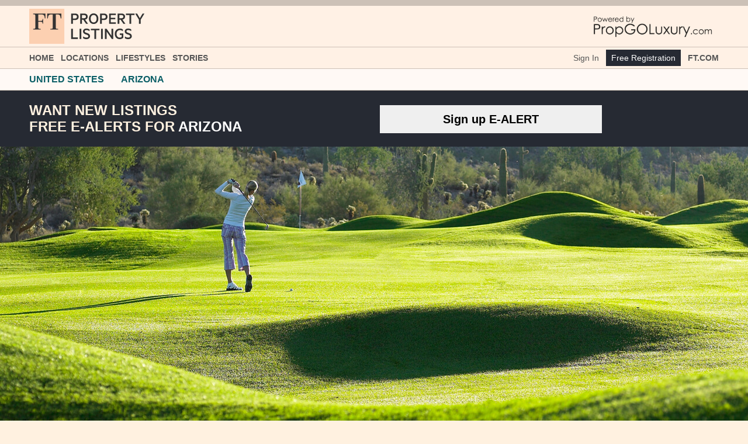

--- FILE ---
content_type: text/html; charset=utf-8
request_url: https://propertylistings.ft.com/luxuryrealestate/arizona
body_size: 10955
content:
<!DOCTYPE html><!--[if lt IE 7]><html class="no-js lt-ie9 lt-ie8 lt-ie7"><![endif]--> <!--[if IE 7]><html class="no-js lt-ie9 lt-ie8"><![endif]--> <!--[if IE 8]><html class="no-js lt-ie9"><![endif]--> <!--[if gt IE 8]><!--><html class=no-js lang=en xmlns:og=http://ogp.me/ns# xmlns:wb=http://open.weibo.com/wb><!--<![endif]--><head prefix="og: http://ogp.me/ns#"><meta charset=utf-8><meta http-equiv=X-UA-Compatible content="IE=edge,chrome=1"><meta name=viewport content="width=device-width, initial-scale=1"><title>Arizona Luxury Property For Sale | FT Property Listings</title><meta name=Title content="Arizona Luxury Property For Sale | FT Property Listings"><meta name=Description content="Find Arizona Property and Real Estate for sale. Discover luxury homes, villas, castles, apartments, penthouses for rent or for sale in Arizona for investment and living."><meta name=Keywords content="Arizona,luxury home Arizona,real estate Arizona,luxury home for sale,luxury real estate,luxury homes for sale,home for sale,villa,villas,luxury house,luxury homes,homes,homes for sale,home sale,estate,real estate agent"><meta name=Author content=""><meta http-equiv=content-language content=en><meta name=google-site-verification content=7gJcQ_M3KZl7LdmNdXS1-a-2S8qUYUXy0fKRf4NIIpM><!--[if lte IE 10]><style>.browserupgrade{margin:0.2em 0;background:#eee;color:#000;padding:0.2em 0;top:0}.browserupgrade a{color:#ff6600}</style><![endif]--><script>var cutsTheMustard=('querySelector'in document&&'localStorage'in window&&'addEventListener'in window);if(cutsTheMustard){document.documentElement.className=document.documentElement.className.replace(/\bcore\b/g,'enhanced');}</script><link rel=icon type=image/png href="https://images.ft.com/v3/image/raw/ftlogo-v1:brand-ft-logo-square-coloured?source=property-propgo&amp;width=144&amp;height=144" sizes=32x32><link rel=icon type=image/png href="https://images.ft.com/v3/image/raw/ftlogo-v1:brand-ft-logo-square-coloured?source=property-propgo&amp;width=144&amp;height=144" sizes=194x194><link rel=apple-touch-icon sizes=180x180 href="https://images.ft.com/v3/image/raw/ftlogo-v1:brand-ft-logo-square-coloured?source=property-propgo&amp;width=144&amp;height=144"><meta name=apple-mobile-web-app-title content="FT Property Listings"><meta name=application-name content="FT Property Listings"><meta name=msapplication-TileColor content=#fff1e0><meta name=msapplication-TileImage content="https://images.ft.com/v3/image/raw/ftlogo-v1:brand-ft-logo-square-coloured?source=property-propgo&amp;width=144&amp;height=144"><style>.core .o--if-js,.enhanced .o--if-no-js{display:none !important}html{font-family:BentonSans,sans-serif;overflow-x:hidden}body{margin:0;background-color:#fff1e0}</style><style>.select2-search__field:focus{outline:0 !important;-webkit-box-shadow:none !important;box-shadow:none !important}</style><link rel=stylesheet href="https://aihkcdnstoragep01.blob.core.windows.net/pgl/Content/vendor/unify/css/style.min.css?a=2026012816"><link rel=stylesheet href="https://aihkcdnstoragep01.blob.core.windows.net/pgl/Content/themes/ft2016/general-layout-bundle.min.css?a=2026012816"><link rel=stylesheet href="https://aihkcdnstoragep01.blob.core.windows.net/pgl/Content/themes/ft2016/regional-bundle1.min.css?a=2026012816"><script>(function(src){if(cutsTheMustard){var o=document.createElement('script');o.async=o.defer=true;o.src=src;var s=document.getElementsByTagName('script')[0];s.parentNode.insertBefore(o,s);}}('//build.origami.ft.com/v2/bundles/js?modules=o-footer&#64;^5.0.3,o-cookie-message&#64;^1.1.0,o-fonts&#64;^2.1.3,o-typography&#64;^4.3.1,o-ads&#64;^5.4.3'));</script><body class="creamy o-hoverable-on"><!--[if lte IE 10]><p class=browserupgrade>You are using an <strong>outdated</strong> browser. Please <a href="http://browsehappy.com/">upgrade your browser</a> to improve your experience.</p><![endif]--><div class=wrapper><div id=navheader-wrapper><style>a.ai-branded-logo{outline:0 !important}</style><script>(function(w,d,s,l,i){w[l]=w[l]||[];w[l].push({'gtm.start':new Date().getTime(),event:'gtm.js'});var f=d.getElementsByTagName(s)[0],j=d.createElement(s),dl=l!='dataLayer'?'&l='+l:'';j.async=true;j.src='https://www.googletagmanager.com/gtm.js?id='+i+dl;f.parentNode.insertBefore(j,f);})(window,document,'script','dataLayer','GTM-K5LF98');</script><div class=hidden-xs><div class="o-ads above-header-advert o-ads--background o-ads--center" data-o-ads-name=top data-o-ads-targeting="pos=top;" data-o-ads-center=true data-o-ads-formats-default=false data-o-ads-formats-small=false data-o-ads-formats-medium=Leaderboard,Responsive data-o-ads-formats-large=Leaderboard,Responsive data-o-ads-formats-extra=Leaderboard,Responsive aria-hidden=true data-o-ads-loaded=Responsive><div id=leaderboard-banner style="padding:5px 0"><div id=ad-gpt-970x250-1 class=visible-lg></div><div id=ad-gpt-728x90-1 class="visible-sm visible-md"></div></div></div></div><header class=o-header data-o-component=o-header data-o-header--no-js=""><div class="o-header__row o-header__anon"><ul class=o-header__anon-list><li class=o-header__anon-item><a class="ai-no-underline o-header__anon-link" href=/profile>Sign In</a></ul></div><div class="o-header__row o-header__top"><div class=o-header__container><div class=o-header__top-wrapper style=margin-top:5px;margin-bottom:5px><div class="o-header__top-column o-header__top-column--left"><a style=vertical-align:middle href=#o-header-drawer class="o-header__top-link o-header__top-link--menu hidden-md hidden-lg" aria-controls=o-header-drawer> <span class=o-header__top-link-label>Menu</span> </a> <a class="hidden-xs ai-branded-logo" href="/"> <img loading=lazy height=60 src="https://aihkcdnstoragep01.blob.core.windows.net/pgl/Content/themes/ft2016/img/logo/branded_logo_color.svg?a=2026012816" alt="FT Property Listings"> </a></div><div class="o-header__top-column visible-xs"><div style=margin-top:5px><a class=ai-branded-logo href="/"> <img loading=lazy height=40 src="https://aihkcdnstoragep01.blob.core.windows.net/pgl/Content/themes/ft2016/img/logo/branded_logo_color.svg?a=2026012816" alt="FT Property Listings"> </a></div></div><div class="o-header__top-column o-header__top-column--right" role=navigation><a href="https://www.propgoluxury.com/" title="Powered By PropGoLuxury.com"> <img loading=lazy height=40 class=visible-xs src="https://aihkcdnstoragep01.blob.core.windows.net/pgl/Content/themes/ft2016/img/logo/pgl_logo.png?a=2026012816" alt="Powered By PropGoLuxury.com" class=pull-right> <img loading=lazy height=50 class=hidden-xs src="https://aihkcdnstoragep01.blob.core.windows.net/pgl/Content/themes/ft2016/img/logo/pgl_logo.png?a=2026012816" alt="Powered By PropGoLuxury.com" class=pull-right> </a> <button type=button class="o-header__drawer-tools-close hidden-sm hidden-md hidden-lg hidden hide" title="close this window" id=btn-close-window> </button></div></div></div></div><nav id=o-header-nav-desktop class="o-header__row o-header__nav o-header__nav--desktop" role=navigation aria-label="Main navigation"><div class=o-header__container><ul class="o-header__nav-list o-header__nav-list--left"><li class=o-header__nav-item><a class="o-header__nav-link o-header__nav-link--primary ai-no-underline" href="/" aria-selected=""> Home </a><li class=o-header__nav-item><a class="o-header__nav-link o-header__nav-link--primary ai-no-underline" id=o-header-link-1 aria-controls=o-header-mega-1 href=javascript: rel=nofollow aria-selected=""> Locations </a><div class=o-header__mega id=o-header-mega-1 role=group aria-labelledby=o-header-link-1 data-o-header-mega=""><div class=o-header__container><div class=o-header__mega-wrapper><div class="o-header__mega-column o-header__mega-column--subsections"><h3 class="o-header__mega-heading ai-bold">Popular Countries</h3><div class=o-header__mega-content><ul class=o-header__mega-list><li class=o-header__mega-item><a class=o-header__mega-link> </a><li class=o-header__mega-item><a class=o-header__mega-link href=/luxuryrealestate/united-kingdom> United Kingdom </a><li class=o-header__mega-item><a class=o-header__mega-link href=/luxuryrealestate/france> France </a><li class=o-header__mega-item><a class=o-header__mega-link href=/luxuryrealestate/italy> Italy </a><li class=o-header__mega-item><a class=o-header__mega-link href=/luxuryrealestate/portugal> Portugal </a><li class=o-header__mega-item><a class=o-header__mega-link href=/luxuryrealestate/switzerland> Switzerland </a><li class=o-header__mega-item><a class=o-header__mega-link href=/luxuryrealestate/united-states> United States </a><li class=o-header__mega-item><a class=o-header__mega-link href=/luxuryrealestate/spain> Spain </a><li class=o-header__mega-item><a class=o-header__mega-link href=/luxuryrealestate/canada> Canada </a><li class=o-header__mega-item><a class=o-header__mega-link href=/luxuryrealestate/south-africa> South Africa </a><li class=o-header__mega-item><a class=o-header__mega-link href=/luxuryrealestate/greece> Greece </a></ul></div></div><div class="o-header__mega-column o-header__mega-column--subsections"><h3 class="o-header__mega-heading ai-bold">Popular Cities</h3><div class=o-header__mega-content><ul class=o-header__mega-list><li class=o-header__mega-item><a class=o-header__mega-link> </a><li class=o-header__mega-item><a class=o-header__mega-link href=/luxuryrealestate/london> London </a><li class=o-header__mega-item><a class=o-header__mega-link href=/luxuryrealestate/melbourne> Melbourne </a><li class=o-header__mega-item><a class=o-header__mega-link href=/luxuryrealestate/new-york-united-states> New York </a><li class=o-header__mega-item><a class=o-header__mega-link href=/luxuryrealestate/hong-kong> Hong Kong </a><li class=o-header__mega-item><a class=o-header__mega-link href=/luxuryrealestate/malaga-andalusia-spain> Malaga-Andalusia </a><li class=o-header__mega-item><a class=o-header__mega-link href=/luxuryrealestate/manchester> Manchester </a><li class=o-header__mega-item><a class=o-header__mega-link href=/luxuryrealestate/barcelona-catalonia-spain> Barcelona-Catalonia </a><li class=o-header__mega-item><a class=o-header__mega-link href=/luxuryrealestate/miami> Miami </a><li class=o-header__mega-item><a class=o-header__mega-link href=/luxuryrealestate/paris> Paris </a><li class=o-header__mega-item><a class=o-header__mega-link href=/luxuryrealestate/toronto> Toronto </a><li class=o-header__mega-item><a class=o-header__mega-link href=/luxuryrealestate/comporta> Comporta </a></ul></div></div><div class="o-header__mega-column o-header__mega-column--articles" style=border-left:none></div></div></div></div><li class=o-header__nav-item><a class="o-header__nav-link o-header__nav-link--primary ai-no-underline" id=o-header-link-1 aria-controls=o-header-mega-1 href=javascript: rel=nofollow aria-selected=""> Lifestyles </a><div class=o-header__mega id=o-header-mega-1 role=group aria-labelledby=o-header-link-1 data-o-header-mega="" style=max-width:300px;left:150px><div class=o-header__container><ul class=o-header__mega-list><li class=o-header__mega-item><a class=o-header__mega-link> </a><li class=o-header__mega-item><a class=o-header__mega-link href=/lifestyles/beachfront> Beachfront </a><li class=o-header__mega-item><a class=o-header__mega-link href=/lifestyles/chateaux-castles> Ch&#226;teaux and Castles </a><li class=o-header__mega-item><a class=o-header__mega-link href=/lifestyles/cityliving> City Living </a><li class=o-header__mega-item><a class=o-header__mega-link href=/lifestyles/countryliving> Country Living </a><li class=o-header__mega-item><a class=o-header__mega-link href=/lifestyles/eco-sustainableliving> Eco and Sustainable Living </a><li class=o-header__mega-item><a class=o-header__mega-link href=/lifestyles/flyin-privateislands> Fly-in and Private Islands </a><li class=o-header__mega-item><a class=o-header__mega-link href=/lifestyles/golf> Golf </a><li class=o-header__mega-item><a class=o-header__mega-link href=/lifestyles/lake-waterfront> Lake and Waterfront </a><li class=o-header__mega-item><a class=o-header__mega-link href=/lifestyles/mountain-ski> Mountain and Ski </a></ul></div></div><li class=o-header__nav-item><a class="o-header__nav-link o-header__nav-link--primary ai-no-underline" id=o-header-link-2 aria-controls=o-header-mega-2 href=javascript: rel=nofollow> Stories </a><div class=o-header__mega id=o-header-mega-2 role=group aria-labelledby=o-header-link-2 data-o-header-mega="" style=max-width:300px;left:230px><div class=o-header__container><ul class=o-header__mega-list><li class=o-header__mega-item><a class=o-header__mega-link> </a><li class=o-header__mega-item><a class=o-header__mega-link href="/propertynews/tag?tag=architecture"> Architecture </a><li class=o-header__mega-item><a class=o-header__mega-link href="/propertynews/tag?tag=interiors"> Interiors </a><li class=o-header__mega-item><a class=o-header__mega-link href="/propertynews/tag?tag=gardens"> Gardens </a><li class=o-header__mega-item><a class=o-header__mega-link href="/propertynews/tag?tag=fantasy-home"> Fantasy Home </a><li class=o-header__mega-item><a class=o-header__mega-link href="/propertynews/tag?tag=luxury-living"> Luxury Living </a></ul></div></div></ul><ul class="o-header__nav-list o-header__nav-list--right"><li class=o-header__nav-item><a class="ai-no-underline o-header__nav-link o-header__nav-link--utility" href=/profile>Sign In</a><li class=o-header__nav-item><a class=o-header__nav-button href=/profile style=font-weight:normal>Free Registration</a><li class=o-header__nav-item><a class="o-header__nav-link o-header__nav-link--primary ai-no-underline" href="https://www.ft.com/" target=_blank> FT.com </a></ul></div></nav></header><header class="o-header o-header--simple o-header--sticky o--if-js" aria-hidden=true role=presentation data-o-component=o-header data-o-header--sticky=""><div class="o-header__row o-header__top"><div class=o-header__container><div class=o-header__top-wrapper><div class="o-header__top-column o-header__top-column--left visible-xs visible-sm"><a href=#o-header-drawer class="o-header__top-link o-header__top-link--menu" aria-controls=o-header-drawer tabindex=-1> <span class=o-header__top-link-label>Menu</span> </a></div><div class=o-header__top-column><div class=o-header__top-takeover><div class=o-header__nav><ul class="o-header__nav-list o-header__nav-list--left"><li class=o-header__nav-item><a class="o-header__nav-link o-header__nav-link--primary ai-no-underline" href="/" tabindex=-1> Home </a><li class=o-header__nav-item><a class="o-header__nav-link o-header__nav-link--primary ai-no-underline" id=o-header-link-3 aria-controls=o-header-mega-3 href=javascript: rel=nofollow> Locations </a><div class=o-header__mega id=o-header-mega-3 role=group aria-labelledby=o-header-link-3 data-o-header-mega=""><div class=o-header__container><div class="o-header__mega-wrapper text-left"><div class="o-header__mega-column o-header__mega-column--subsections"><h3 class="o-header__mega-heading ai-bold">Popular Countries</h3><div class=o-header__mega-content><ul class=o-header__mega-list><li class=o-header__mega-item><a class=o-header__mega-link> </a><li class=o-header__mega-item><a class=o-header__mega-link href=/luxuryrealestate/united-kingdom> United Kingdom </a><li class=o-header__mega-item><a class=o-header__mega-link href=/luxuryrealestate/france> France </a><li class=o-header__mega-item><a class=o-header__mega-link href=/luxuryrealestate/italy> Italy </a><li class=o-header__mega-item><a class=o-header__mega-link href=/luxuryrealestate/portugal> Portugal </a><li class=o-header__mega-item><a class=o-header__mega-link href=/luxuryrealestate/switzerland> Switzerland </a><li class=o-header__mega-item><a class=o-header__mega-link href=/luxuryrealestate/united-states> United States </a><li class=o-header__mega-item><a class=o-header__mega-link href=/luxuryrealestate/spain> Spain </a><li class=o-header__mega-item><a class=o-header__mega-link href=/luxuryrealestate/canada> Canada </a><li class=o-header__mega-item><a class=o-header__mega-link href=/luxuryrealestate/south-africa> South Africa </a><li class=o-header__mega-item><a class=o-header__mega-link href=/luxuryrealestate/greece> Greece </a></ul></div></div><div class="o-header__mega-column o-header__mega-column--subsections"><h3 class="o-header__mega-heading ai-bold">Popular Cities</h3><div class=o-header__mega-content><ul class=o-header__mega-list><li class=o-header__mega-item><a class=o-header__mega-link> </a><li class=o-header__mega-item><a class=o-header__mega-link href=/luxuryrealestate/london> London </a><li class=o-header__mega-item><a class=o-header__mega-link href=/luxuryrealestate/melbourne> Melbourne </a><li class=o-header__mega-item><a class=o-header__mega-link href=/luxuryrealestate/new-york-united-states> New York </a><li class=o-header__mega-item><a class=o-header__mega-link href=/luxuryrealestate/hong-kong> Hong Kong </a><li class=o-header__mega-item><a class=o-header__mega-link href=/luxuryrealestate/malaga-andalusia-spain> Malaga-Andalusia </a><li class=o-header__mega-item><a class=o-header__mega-link href=/luxuryrealestate/manchester> Manchester </a><li class=o-header__mega-item><a class=o-header__mega-link href=/luxuryrealestate/barcelona-catalonia-spain> Barcelona-Catalonia </a><li class=o-header__mega-item><a class=o-header__mega-link href=/luxuryrealestate/miami> Miami </a><li class=o-header__mega-item><a class=o-header__mega-link href=/luxuryrealestate/paris> Paris </a><li class=o-header__mega-item><a class=o-header__mega-link href=/luxuryrealestate/toronto> Toronto </a><li class=o-header__mega-item><a class=o-header__mega-link href=/luxuryrealestate/comporta> Comporta </a></ul></div></div><div class="o-header__mega-column o-header__mega-column--articles" style=border-left:none></div></div></div></div><li class=o-header__nav-item><a class="o-header__nav-link o-header__nav-link--primary ai-no-underline" id=o-header-link-3 aria-controls=o-header-mega-3 href=javascript: rel=nofollow> Lifestyles </a><div class=o-header__mega id=o-header-mega-3 role=group aria-labelledby=o-header-link-3 data-o-header-mega="" style=max-width:300px;left:150px><div class=o-header__container><div class="o-header__mega-wrapper text-left"><ul class=o-header__mega-list><li class=o-header__mega-item><a class=o-header__mega-link> </a><li class=o-header__mega-item><a class=o-header__mega-link href=/lifestyles/beachfront> Beachfront </a><li class=o-header__mega-item><a class=o-header__mega-link href=/lifestyles/chateaux-castles> Ch&#226;teaux and Castles </a><li class=o-header__mega-item><a class=o-header__mega-link href=/lifestyles/cityliving> City Living </a><li class=o-header__mega-item><a class=o-header__mega-link href=/lifestyles/countryliving> Country Living </a><li class=o-header__mega-item><a class=o-header__mega-link href=/lifestyles/eco-sustainableliving> Eco and Sustainable Living </a><li class=o-header__mega-item><a class=o-header__mega-link href=/lifestyles/flyin-privateislands> Fly-in and Private Islands </a><li class=o-header__mega-item><a class=o-header__mega-link href=/lifestyles/golf> Golf </a><li class=o-header__mega-item><a class=o-header__mega-link href=/lifestyles/lake-waterfront> Lake and Waterfront </a><li class=o-header__mega-item><a class=o-header__mega-link href=/lifestyles/mountain-ski> Mountain and Ski </a></ul></div></div></div><li class=o-header__nav-item><a class="o-header__nav-link o-header__nav-link--primary ai-no-underline" id=o-header-link-4 aria-controls=o-header-mega-4 href=javascript: rel=nofollow> Stories </a><div class=o-header__mega id=o-header-mega-3 role=group aria-labelledby=o-header-link-4 data-o-header-mega="" style=max-width:300px;left:230px><div class=o-header__container><div class="o-header__mega-wrapper text-left"><ul class=o-header__mega-list><li class=o-header__mega-item><a class=o-header__mega-link> </a><li class=o-header__mega-item><a class=o-header__mega-link href="/propertynews/tag?tag=architecture"> Architecture </a><li class=o-header__mega-item><a class=o-header__mega-link href="/propertynews/tag?tag=interiors"> Interiors </a><li class=o-header__mega-item><a class=o-header__mega-link href="/propertynews/tag?tag=gardens"> Gardens </a><li class=o-header__mega-item><a class=o-header__mega-link href="/propertynews/tag?tag=fantasy-home"> Fantasy Home </a><li class=o-header__mega-item><a class=o-header__mega-link href="/propertynews/tag?tag=luxury-living"> Luxury Living </a></ul></div></div></div></ul><ul class="o-header__nav-list o-header__nav-list--right"><li class=o-header__nav-item><a class="ai-no-underline o-header__nav-link o-header__nav-link--utility" href=/profile>Sign In</a><li class=o-header__nav-item><a class=o-header__nav-button href=/profile style=font-weight:normal>Free Registration</a></ul></div></div><div style="display:grid;grid-template-columns:1fr 1fr"><div><a class=ai-branded-logo href="/"> <img loading=lazy height=40 src="https://aihkcdnstoragep01.blob.core.windows.net/pgl/Content/themes/ft2016/img/logo/branded_logo_color.svg?a=2026012816" alt="FT Property Listings"> </a></div><div><a href="https://www.propgoluxury.com/" title="Powered By PropGoLuxury.com"> <img loading=lazy height=40 class=visible-xs src="https://aihkcdnstoragep01.blob.core.windows.net/pgl/Content/themes/ft2016/img/logo/pgl_logo.png?a=2026012816" alt="Powered By PropGoLuxury.com" class=pull-right> <img loading=lazy height=50 class=hidden-xs src="https://aihkcdnstoragep01.blob.core.windows.net/pgl/Content/themes/ft2016/img/logo/pgl_logo.png?a=2026012816" alt="Powered By PropGoLuxury.com" class=pull-right> </a></div></div></div></div></div></div></header><div class="o-header__drawer hidden-lg hidden" id=o-header-drawer data-o-header-drawer="" data-o-header-drawer--no-js=""><div class=o-header__drawer-inner><div class=o-header__drawer-tools><div style="display:grid;grid-template-columns:auto auto auto"><div style=margin-top:3px><a class=ai-branded-logo href="/"> <img loading=lazy height=35 src="https://aihkcdnstoragep01.blob.core.windows.net/pgl/Content/themes/ft2016/img/logo/branded_logo_color.svg?a=2026012816" alt="FT Property Listings"> </a></div><div><a href="https://www.propgoluxury.com/" title="Powered By PropGoLuxury.com"> <img loading=lazy height=35 class=visible-xs src="https://aihkcdnstoragep01.blob.core.windows.net/pgl/Content/themes/ft2016/img/logo/pgl_logo.png?a=2026012816" alt="Powered By PropGoLuxury.com" class=pull-right> </a></div><div><button type=button class=o-header__drawer-tools-close aria-controls=o-header-drawer> <span class=o-header__visually-hidden>Close</span> </button></div></div></div><nav class="o-header__drawer-menu o-header__drawer-menu--primary" role=navigation aria-label="Primary navigation"><ul class=o-header__drawer-menu-list><li class=o-header__drawer-menu-item><a class="o-header__drawer-menu-link o-header__drawer-menu-link-- o-header__drawer-menu-link--unselected" href="/" aria-label=Home>Home</a><li class=o-header__drawer-menu-item><div class=o-header__drawer-menu-toggle-wrapper><button class="o-header__drawer-menu-toggle o-header__drawer-menu-toggle--unselected" aria-controls=o-header-drawer-child-1> Show more </button> <a class="o-header__drawer-menu-link o-header__drawer-menu-link-- o-header__drawer-menu-link--unselected" href=# aria-label=Locations>Locations</a></div><ul class="o-header__drawer-menu-list o-header__drawer-menu-list--child" id=o-header-drawer-child-1><li class=o-header__drawer-menu-item><div class=o-header__drawer-menu-toggle-wrapper><button class="o-header__drawer-menu-toggle o-header__drawer-menu-toggle--unselected" aria-controls=o-header-drawer-child-11> Show more </button> <a class="o-header__drawer-menu-link o-header__drawer-menu-link--parent o-header__drawer-menu-link--unselected" href=# aria-label="Local Markets">&nbsp;&nbsp; Popular Countries</a></div><ul class="o-header__drawer-menu-list o-header__drawer-menu-list--child" id=o-header-drawer-child-11><li class=o-header__drawer-menu-item><a class="o-header__drawer-menu-link o-header__drawer-menu-link--child o-header__drawer-menu-link--unselected" href=/luxuryrealestate/united-kingdom> United Kingdom </a><li class=o-header__drawer-menu-item><a class="o-header__drawer-menu-link o-header__drawer-menu-link--child o-header__drawer-menu-link--unselected" href=/luxuryrealestate/france> France </a><li class=o-header__drawer-menu-item><a class="o-header__drawer-menu-link o-header__drawer-menu-link--child o-header__drawer-menu-link--unselected" href=/luxuryrealestate/italy> Italy </a><li class=o-header__drawer-menu-item><a class="o-header__drawer-menu-link o-header__drawer-menu-link--child o-header__drawer-menu-link--unselected" href=/luxuryrealestate/portugal> Portugal </a><li class=o-header__drawer-menu-item><a class="o-header__drawer-menu-link o-header__drawer-menu-link--child o-header__drawer-menu-link--unselected" href=/luxuryrealestate/switzerland> Switzerland </a><li class=o-header__drawer-menu-item><a class="o-header__drawer-menu-link o-header__drawer-menu-link--child o-header__drawer-menu-link--unselected" href=/luxuryrealestate/united-states> United States </a><li class=o-header__drawer-menu-item><a class="o-header__drawer-menu-link o-header__drawer-menu-link--child o-header__drawer-menu-link--unselected" href=/luxuryrealestate/spain> Spain </a><li class=o-header__drawer-menu-item><a class="o-header__drawer-menu-link o-header__drawer-menu-link--child o-header__drawer-menu-link--unselected" href=/luxuryrealestate/canada> Canada </a><li class=o-header__drawer-menu-item><a class="o-header__drawer-menu-link o-header__drawer-menu-link--child o-header__drawer-menu-link--unselected" href=/luxuryrealestate/south-africa> South Africa </a><li class=o-header__drawer-menu-item><a class="o-header__drawer-menu-link o-header__drawer-menu-link--child o-header__drawer-menu-link--unselected" href=/luxuryrealestate/greece> Greece </a></ul><li class=o-header__drawer-menu-item><div class=o-header__drawer-menu-toggle-wrapper><button class="o-header__drawer-menu-toggle o-header__drawer-menu-toggle--unselected" aria-controls=o-header-drawer-child-13> Show more </button> <a class="o-header__drawer-menu-link o-header__drawer-menu-link--parent o-header__drawer-menu-link--unselected" href=# aria-label="Popular Cities">&nbsp;&nbsp; Popular Cities</a></div><ul class="o-header__drawer-menu-list o-header__drawer-menu-list--child" id=o-header-drawer-child-13><li class=o-header__drawer-menu-item><a class="o-header__drawer-menu-link o-header__drawer-menu-link--child o-header__drawer-menu-link--unselected" href=/luxuryrealestate/london> London </a><li class=o-header__drawer-menu-item><a class="o-header__drawer-menu-link o-header__drawer-menu-link--child o-header__drawer-menu-link--unselected" href=/luxuryrealestate/melbourne> Melbourne </a><li class=o-header__drawer-menu-item><a class="o-header__drawer-menu-link o-header__drawer-menu-link--child o-header__drawer-menu-link--unselected" href=/luxuryrealestate/new-york-united-states> New York </a><li class=o-header__drawer-menu-item><a class="o-header__drawer-menu-link o-header__drawer-menu-link--child o-header__drawer-menu-link--unselected" href=/luxuryrealestate/hong-kong> Hong Kong </a><li class=o-header__drawer-menu-item><a class="o-header__drawer-menu-link o-header__drawer-menu-link--child o-header__drawer-menu-link--unselected" href=/luxuryrealestate/malaga-andalusia-spain> Malaga-Andalusia </a><li class=o-header__drawer-menu-item><a class="o-header__drawer-menu-link o-header__drawer-menu-link--child o-header__drawer-menu-link--unselected" href=/luxuryrealestate/manchester> Manchester </a><li class=o-header__drawer-menu-item><a class="o-header__drawer-menu-link o-header__drawer-menu-link--child o-header__drawer-menu-link--unselected" href=/luxuryrealestate/barcelona-catalonia-spain> Barcelona-Catalonia </a><li class=o-header__drawer-menu-item><a class="o-header__drawer-menu-link o-header__drawer-menu-link--child o-header__drawer-menu-link--unselected" href=/luxuryrealestate/miami> Miami </a><li class=o-header__drawer-menu-item><a class="o-header__drawer-menu-link o-header__drawer-menu-link--child o-header__drawer-menu-link--unselected" href=/luxuryrealestate/paris> Paris </a><li class=o-header__drawer-menu-item><a class="o-header__drawer-menu-link o-header__drawer-menu-link--child o-header__drawer-menu-link--unselected" href=/luxuryrealestate/toronto> Toronto </a><li class=o-header__drawer-menu-item><a class="o-header__drawer-menu-link o-header__drawer-menu-link--child o-header__drawer-menu-link--unselected" href=/luxuryrealestate/comporta> Comporta </a></ul></ul><li class=o-header__drawer-menu-item><div class=o-header__drawer-menu-toggle-wrapper><button class="o-header__drawer-menu-toggle o-header__drawer-menu-toggle--unselected" aria-controls=o-header-drawer-child-2> Show more </button> <a class="o-header__drawer-menu-link o-header__drawer-menu-link-- o-header__drawer-menu-link--unselected" href=# aria-label=Locations>Lifestyles</a></div><ul class="o-header__drawer-menu-list o-header__drawer-menu-list--child" id=o-header-drawer-child-2><li class=o-header__drawer-menu-item><a class="o-header__drawer-menu-link o-header__drawer-menu-link--child o-header__drawer-menu-link--unselected" href=/lifestyles/beachfront> Beachfront </a><li class=o-header__drawer-menu-item><a class="o-header__drawer-menu-link o-header__drawer-menu-link--child o-header__drawer-menu-link--unselected" href=/lifestyles/chateaux-castles> Ch&#226;teaux and Castles </a><li class=o-header__drawer-menu-item><a class="o-header__drawer-menu-link o-header__drawer-menu-link--child o-header__drawer-menu-link--unselected" href=/lifestyles/cityliving> City Living </a><li class=o-header__drawer-menu-item><a class="o-header__drawer-menu-link o-header__drawer-menu-link--child o-header__drawer-menu-link--unselected" href=/lifestyles/countryliving> Country Living </a><li class=o-header__drawer-menu-item><a class="o-header__drawer-menu-link o-header__drawer-menu-link--child o-header__drawer-menu-link--unselected" href=/lifestyles/eco-sustainableliving> Eco and Sustainable Living </a><li class=o-header__drawer-menu-item><a class="o-header__drawer-menu-link o-header__drawer-menu-link--child o-header__drawer-menu-link--unselected" href=/lifestyles/flyin-privateislands> Fly-in and Private Islands </a><li class=o-header__drawer-menu-item><a class="o-header__drawer-menu-link o-header__drawer-menu-link--child o-header__drawer-menu-link--unselected" href=/lifestyles/golf> Golf </a><li class=o-header__drawer-menu-item><a class="o-header__drawer-menu-link o-header__drawer-menu-link--child o-header__drawer-menu-link--unselected" href=/lifestyles/lake-waterfront> Lake and Waterfront </a><li class=o-header__drawer-menu-item><a class="o-header__drawer-menu-link o-header__drawer-menu-link--child o-header__drawer-menu-link--unselected" href=/lifestyles/mountain-ski> Mountain and Ski </a></ul><li class=o-header__drawer-menu-item><div class=o-header__drawer-menu-toggle-wrapper><button class="o-header__drawer-menu-toggle o-header__drawer-menu-toggle--unselected" aria-controls=o-header-drawer-child-3> Show more </button> <a class="o-header__drawer-menu-link o-header__drawer-menu-link-- o-header__drawer-menu-link--unselected" href=# aria-label=Locations>Stories</a></div><ul class="o-header__drawer-menu-list o-header__drawer-menu-list--child" id=o-header-drawer-child-3><li class=o-header__drawer-menu-item><a class="o-header__drawer-menu-link o-header__drawer-menu-link--child o-header__drawer-menu-link--unselected" href="/propertynews/tag?tag=architecture"> Architecture </a><li class=o-header__drawer-menu-item><a class="o-header__drawer-menu-link o-header__drawer-menu-link--child o-header__drawer-menu-link--unselected" href="/propertynews/tag?tag=interiors"> Interiors </a><li class=o-header__drawer-menu-item><a class="o-header__drawer-menu-link o-header__drawer-menu-link--child o-header__drawer-menu-link--unselected" href="/propertynews/tag?tag=gardens"> Gardens </a><li class=o-header__drawer-menu-item><a class="o-header__drawer-menu-link o-header__drawer-menu-link--child o-header__drawer-menu-link--unselected" href="/propertynews/tag?tag=fantasy-home"> Fantasy Home </a><li class=o-header__drawer-menu-item><a class="o-header__drawer-menu-link o-header__drawer-menu-link--child o-header__drawer-menu-link--unselected" href="/propertynews/tag?tag=luxury-living"> Luxury Living </a></ul></ul></nav> <nav class="o-header__drawer-menu o-header__drawer-menu--user" role=navigation aria-label="User navigation"><ul class=o-header__drawer-menu-list><li class=o-header__drawer-menu-item><a class="ai-no-underline o-header__drawer-menu-link" href=/profile>Sign In</a><li class=o-header__nav-item><a class=o-header__nav-button href="https://www.ft.com/" target=_blank>Free Registration</a></ul></nav></div></div><header class=o-header data-o-component=o-header data-o-header--no-js=""><div class=o-header__subnav role=navigation aria-label="Sub navigation" data-o-header-subnav=""><div class=o-header__container><div class=o-header__subnav-wrap-outside><div class=o-header__subnav-wrap-inside data-o-header-subnav-wrapper=""><div class=o-header__subnav-content><div id=back-button class="o-header__subnav-list--breadcrumb hide"><a class="o-header__subnav-link ai-no-underline" href=javascript:void(0);window.history.back()>&lt; BACK</a></div><ol class="o-header__subnav-list o-header__subnav-list--breadcrumb" aria-label=Breadcrumb><li class=o-header__subnav-item itemprop=itemListElement itemscope itemtype=http://schema.org/ListItem><a class="o-header__subnav-link ai-no-underline" itemprop=item href=/luxuryrealestate/united-states> <span itemprop=name>United States</span> </a><meta itemprop=position content=2><li class=o-header__subnav-item itemprop=itemListElement itemscope itemtype=http://schema.org/ListItem><a class="o-header__subnav-link ai-no-underline" itemprop=item> <span itemprop=name>Arizona</span> </a><meta itemprop=position content=3></ol></div></div><button class="o-header__subnav-button o-header__subnav-button--left" aria-hidden=true disabled></button> <button class="o-header__subnav-button o-header__subnav-button--right" aria-hidden=true disabled></button></div></div></div></header></div><div id=info></div><div id=body-wrapper><div class=ai-regional-ealert-bar><div class=o-grid-container><div class=o-grid-row><div data-o-grid-colspan="M6 12"><div class="ai-regional-subscribe-text text-uppercase">Want New Listings <br> Free E-Alerts For <span class=ai-regional-location-name>Arizona</span></div></div><div data-o-grid-colspan="M4 12"><button onclick="location.href='/profile/alertsubmit?ListType=1&amp;Location=8501&amp;Currency=33'" class="ai-regional-ealert-button btn-block" type=submit>Sign up E-ALERT</button></div></div></div></div><div class=hidden-xs><img style=width:100%;max-height:600px;object-fit:cover width=1900 height=480 src="https://aihkcdnstoragep01.blob.core.windows.net/pgl/Content/images/ft/region/arizona/1.jpg?a=2026012816" alt="Financial Times"></div><form class=ai-regional-search-bar autocomplete=off><div class=o-grid-container><div class="ai-regional-listing-type-grid hidden-sm hidden-md hidden-lg"><input type=button class="o-buttons o-buttons--primary text-uppercase" id=btn-for-sale-mobile value=Sale> <input type=button class="o-buttons o-buttons--primary text-uppercase ai-search-mobile-inactive-listing-type" id=btn-for-rent-mobile value=Rent></div><div class=ai-regional-search-bar-control-grid><div class=ai-auto-complete-container><div class=ai-regional-search-bar-input-grid><div style=position:relative><input class=ai-auto-complete-input id=input-search type=text placeholder="Type country, area, city or property ID"> <button type=button id=btn-clear class="ai-auto-complete-clear-input hidden"> <i class="fa fa-close"></i> </button></div><button type=button class="hidden-sm hidden-md hidden-lg o-buttons o-buttons--primary" id=btn-magnifier><i class="fa fa-search"></i></button></div><div class="ai-auto-complete-list hidden" id=auto-complete><ul class=list-unstyled id=auto-complete-list style=margin-bottom:0></ul></div></div><div class=ai-regional-currency-grid><select id=currencyCode name=currencyCode class=ai-regional-currency-dropdown><option title="Arab Emir. Dirham" value=AED>AED<option title="Australian Dollar" value=AUD>AUD<option title="Barbadian Dollar" value=BBD>BBD<option title="Bahrain Dinar" value=BHD>BHD<option title="Brazilian Real" value=BRL>BRL<option title="Bahamian Dollar" value=BSD>BSD<option title="Belize Dollar" value=BZD>BZD<option title="Canadian Dollar" value=CAD>CAD<option title="Swiss Franc" value=CHF>CHF<option title="Chilean Unit of Account (UF)" value=CLF>CLF<option title="Chinese Yuan Renminbi" value=CNY>CNY<option title="Costa Rican Colón" value=CRC>CRC<option title="Czech Koruna" value=CZK>CZK<option title="Dominican Peso" value=DOP>DOP<option title="Egyptian Pound" value=EGP>EGP<option title=Euro value=EUR>EUR<option title="Fijian Dollar" value=FJD>FJD<option title="United Kingdom Pound" value=GBP selected>GBP<option title="Gibraltar Pound" value=GIP>GIP<option title="Hong Kong Dollar" value=HKD>HKD<option title="Croatian Kuna" value=HRK>HRK<option title="Israeli New Sheqel" value=ILS>ILS<option title="Indian Rupee" value=INR>INR<option title="Jamaican Dollar" value=JMD>JMD<option title="Japanese Yen" value=JPY>JPY<option title="Korean Won" value=KRW>KRW<option title="Cayman Islands Dollar" value=KYD>KYD<option title="Sri Lankan Rupee" value=LKR>LKR<option title="Lithuanian Litas" value=LTL>LTL<option title="Mauritian Rupee" value=MUR>MUR<option title="Malaysian Ringgit" value=MYR>MYR<option title="Mozambican Metical" value=MZN>MZN<option title="New Zealand Dollar" value=NZD>NZD<option title="Panamanian Balboa" value=PAB>PAB<option title="Peruvian Nuevo Sol" value=PEN>PEN<option title="Philippine Peso" value=PHP>PHP<option title="Paraguayan Guaranies" value=PYG>PYG<option title="Qatari riyal" value=QAR>QAR<option title="Russian Rouble" value=RUB>RUB<option title="Saudi riyal" value=SAR>SAR<option title="Singapore Dollar" value=SGD>SGD<option title="Thai Baht" value=THB>THB<option title="Taiwan Dollar" value=TWD>TWD<option title="Tanzanian Shilling" value=TZS>TZS<option title="US Dollar" value=USD>USD<option title="Vietnamese Dong" value=VND>VND<option title="East Caribbean Dollar" value=XCD>XCD<option title="Pacific Franc" value=XPF>XPF<option title="South African Rand" value=ZAR>ZAR</select><div style=position:relative><div class="ai-regional-price text-center" id=price-display>Any Price</div><div class="ai-regional-price-band-container hidden" id=ai-search-price-range-container><div class=ai-regional-min-max-container><input type=text placeholder=Min name=priceMin class=ai-regional-search-price-input id=text-price-min> <input type=text placeholder=Max name=priceMax class=ai-regional-search-price-input id=text-price-max></div><ul class=ai-regional-price-band-list id=ai-search-price-range></ul><div role=menuitem class=ai-regional-priceband><div id=btn-any-price>Any Price</div></div><div role=menuitem class=ai-regional-priceband><div id=btn-close>Close</div></div></div></div></div><input type=button class="o-buttons o-buttons--primary hidden-xs text-uppercase" value=Sale id=btn-for-sale> <input type=button class="o-buttons o-buttons--primary hidden-xs text-uppercase" value=Rent id=btn-for-rent></div></div></form><script src="https://aihkcdnstoragep01.blob.core.windows.net/pgl/Scripts/ai/search-widget.js?a=2026012816"></script><script>document.addEventListener("DOMContentLoaded",function(event){var searchWidget=new SearchWidget();searchWidget.attachEventHandlers();searchWidget.populateRegion({locationIndex:'Arizona',locationText:'Arizona'});searchWidget.populatePriceBands(1);})</script><div class=o-grid-container><div class=o-grid-row><div data-o-grid-colspan=12><h2 class="ai-big-tile-title text-uppercase">FT Residential Stories</h2></div></div></div><div class=o-grid-container><div class=o-grid-row><div data-o-grid-colspan=12><div class="o-teaser-collection o-teaser-collection--no-border"><div class=o-grid-row><div data-o-grid-colspan="M4 S12 12" class=ai-ft-teaser-patch><div class="o-teaser o-teaser--article o-teaser--small o-teaser--stacked o-teaser--has-image"><div class=o-teaser__content><div class=o-teaser__meta><a class="o-teaser__tag text-capitalize ai-no-underline" href="/propertynews/tag?tag=interiors">Interiors</a></div><div class=o-teaser__heading><a href=/propertynews/united-kingdom/7559-how-to-create-a-meditation-space-at-home.html class=ai-no-underline>How to create a meditation space at home</a></div><div class=o-teaser__timestamp><time class=o-date>2 days ago</time></div></div><div class=o-teaser__image-container><a href=/propertynews/united-kingdom/7559-how-to-create-a-meditation-space-at-home.html tabindex=-1 aria-hidden=true><div class=o-teaser__image-placeholder><img class=o-teaser__image loading=lazy onerror="this.onerror=null;this.src='https://aihkcdnstoragep01.blob.core.windows.net/pgl/Content/images/image-not-available.png?a=2026012816'" src="https://aihkcdnstoragep01.blob.core.windows.net/pgl-release/Images/ArticleImages/26/26433.jpg?v=44"></div></a></div></div></div><div data-o-grid-colspan="M4 S12 12" class=ai-ft-teaser-patch><div class="o-teaser o-teaser--article o-teaser--small o-teaser--stacked o-teaser--has-image"><div class=o-teaser__content><div class=o-teaser__meta><a class="o-teaser__tag text-capitalize ai-no-underline" href="/propertynews/tag?tag=fantasy-home">Fantasy Home</a></div><div class=o-teaser__heading><a href=/propertynews/india/7557-fantasy-home-the-opulence-of-bollywood-classic-devdas.html class=ai-no-underline>Fantasy home: the opulence of Bollywood classic Devdas</a></div><div class=o-teaser__timestamp><time class=o-date>8 days ago</time></div></div><div class=o-teaser__image-container><a href=/propertynews/india/7557-fantasy-home-the-opulence-of-bollywood-classic-devdas.html tabindex=-1 aria-hidden=true><div class=o-teaser__image-placeholder><img class=o-teaser__image loading=lazy onerror="this.onerror=null;this.src='https://aihkcdnstoragep01.blob.core.windows.net/pgl/Content/images/image-not-available.png?a=2026012816'" src=https://aihkcdnstoragep01.blob.core.windows.net/pgl-release/Images/ArticleImages/26/26415.jpeg></div></a></div></div></div><div data-o-grid-colspan="M4 S12 12" class=ai-ft-teaser-patch><div class="o-teaser o-teaser--article o-teaser--small o-teaser--stacked o-teaser--has-image"><div class=o-teaser__content><div class=o-teaser__meta><a class="o-teaser__tag text-capitalize ai-no-underline" href="/propertynews/tag?tag=interiors">Interiors</a></div><div class=o-teaser__heading><a href=/propertynews/kent-england/7558-how-to-make-a-home-feel-cosy-without-lighting-a-fire.html class=ai-no-underline>How to make a home feel cosy without lighting a fire</a></div><div class=o-teaser__timestamp><time class=o-date>9 days ago</time></div></div><div class=o-teaser__image-container><a href=/propertynews/kent-england/7558-how-to-make-a-home-feel-cosy-without-lighting-a-fire.html tabindex=-1 aria-hidden=true><div class=o-teaser__image-placeholder><img class=o-teaser__image loading=lazy onerror="this.onerror=null;this.src='https://aihkcdnstoragep01.blob.core.windows.net/pgl/Content/images/image-not-available.png?a=2026012816'" src="https://aihkcdnstoragep01.blob.core.windows.net/pgl-release/Images/ArticleImages/26/26426.png?v=32"></div></a></div></div></div></div></div></div></div></div><div class=o-grid-container><div class=o-grid-row><div data-o-grid-colspan=12><h2 class="ai-big-tile-title text-uppercase">Featured Arizona Properties</h2></div></div></div><div class=o-grid-container><div class=o-grid-row><div data-o-grid-colspan=12><div id=featuredListingCarousel class="carousel slide ai-carousel" data-ride=carousel><div class=carousel-inner><div onclick="window.open('https://ad.doubleclick.net/ddm/trackclk/N510001.151132FINANCIALTIMES-UK/B32942366.412379535;dc_trk_aid=604407862;dc_trk_cid=247070141;dc_lat=;dc_rdid=;tag_for_child_directed_treatment=;tfua=;gdpr=${GDPR};gdpr_consent=${GDPR_CONSENT_755};ltd=;dc_tdv=1','_blank')" class="ai-big-tile-item-container item active"><div class=ai-big-tile-item-decription><div class=ai-big-tile-item-primary-text>Lost Canyon</div><div class=ai-big-tile-item-secondary-text>Scottsdale, Arizona, United States</div><div class=ai-big-tile-item-secondary-text style=margin-top:15px>For Sale</div></div><img loading=lazy onerror="this.onerror=null;this.src='https://aihkcdnstoragep01.blob.core.windows.net/pgl/Content/images/image-not-available.png?a=2026012816'" class="ai-big-tile-img-cover ai-big-tile-img-frame" src=https://aihkcdnstoragep01.blob.core.windows.net/pgl-release/Images/LuxuryImages/6373679/IMG_965.jpg> <img loading=lazy onerror="this.onerror=null;this.src='https://aihkcdnstoragep01.blob.core.windows.net/pgl/Content/images/image-not-available.png?a=2026012816'" class=ai-carousel-company-logo src="https://aihkcdnstoragep01.blob.core.windows.net/pgl-release/Images/CompanyImages/756168A5-F1C2-4CFF-A1C1-EA48880B2021.png?a=4USD2WHBQOYP"><script language=JavaScript1.1 src=""></script></div></div><a href=#featuredListingCarousel class="ai-carousel-control ai-carousel-prev" data-slide=prev> </a> <a href=#featuredListingCarousel class="ai-carousel-control ai-carousel-next" data-slide=next> </a></div></div></div></div><div class=o-grid-container><div class=o-grid-row><div data-o-grid-colspan="L8 M12 S12 12" class=ai-ft-teaser-patch><div class=o-grid-row><div data-o-grid-colspan="M6 S12 12"><div class="grid-item o-teaser o-teaser--article o-teaser--small o-teaser--stacked o-teaser--has-image" data-propertyid=6415254><div class=o-teaser__content><div class=o-teaser__heading><a href=https://propertylistings.ft.com/homes/6415254/tucson-property-for-sale/7231-e-desert-moon-loop-tucson-az-85750-usa class=ai-no-underline> 7231 E Desert Moon Loop, Tucson, AZ, 85750, USA </a></div><div class=o-teaser__standfirst><div>Tucson, Arizona, United States</div><div>USD 1,495,000</div></div></div><div class="o-teaser__image-container ai-image-container"><a href=https://propertylistings.ft.com/homes/6415254/tucson-property-for-sale/7231-e-desert-moon-loop-tucson-az-85750-usa tabindex=-1 aria-hidden=true><div class=o-teaser__image-placeholder><img loading=lazy class="o-teaser__image ai-ft-teaser-image-constraint" onerror="this.onerror=null;this.src='https://aihkcdnstoragep01.blob.core.windows.net/pgl/Content/images/image-not-available.png?a=2026012816'" src=https://aihkcdnstoragep01.blob.core.windows.net/pgl-release/Images/LuxuryImages/6415254/IMG_887_400.jpg alt="7231 E Desert Moon Loop, Tucson, AZ, 85750, USA"></div><img loading=lazy onerror="this.onerror=null;this.src='https://aihkcdnstoragep01.blob.core.windows.net/pgl/Content/images/image-not-available.png?a=2026012816'" src=https://datawarehousephotos.s3.us-east-2.amazonaws.com/luxuryportfolio/broker_logos/22165.jpg class=ai-company-logo> </a></div></div></div><div data-o-grid-colspan="M6 S12 12"><div class="grid-item o-teaser o-teaser--article o-teaser--small o-teaser--stacked o-teaser--has-image" data-propertyid=6402426><div class=o-teaser__content><div class=o-teaser__heading><a href=https://propertylistings.ft.com/homes/6402426/tucson-property-for-sale/7000-n-paloma-drive-tucson-az-85704-usa class=ai-no-underline> 7000 N Paloma Drive, Tucson, AZ, 85704, USA </a></div><div class=o-teaser__standfirst><div>Tucson, Arizona, United States</div><div>USD 1,800,000</div></div></div><div class="o-teaser__image-container ai-image-container"><a href=https://propertylistings.ft.com/homes/6402426/tucson-property-for-sale/7000-n-paloma-drive-tucson-az-85704-usa tabindex=-1 aria-hidden=true><div class=o-teaser__image-placeholder><img loading=lazy class="o-teaser__image ai-ft-teaser-image-constraint" onerror="this.onerror=null;this.src='https://aihkcdnstoragep01.blob.core.windows.net/pgl/Content/images/image-not-available.png?a=2026012816'" src=https://aihkcdnstoragep01.blob.core.windows.net/pgl-release/Images/LuxuryImages/6402426/IMG_863_400.jpg alt="7000 N Paloma Drive, Tucson, AZ, 85704, USA"></div><img loading=lazy onerror="this.onerror=null;this.src='https://aihkcdnstoragep01.blob.core.windows.net/pgl/Content/images/image-not-available.png?a=2026012816'" src=https://datawarehousephotos.s3.us-east-2.amazonaws.com/luxuryportfolio/broker_logos/22165.jpg class=ai-company-logo> </a></div></div></div><div data-o-grid-colspan="M6 S12 12"><div class="grid-item o-teaser o-teaser--article o-teaser--small o-teaser--stacked o-teaser--has-image" data-propertyid=5502777><div class=o-teaser__content><div class=o-teaser__heading><a href=https://propertylistings.ft.com/homes/5502777/tucson-property-for-sale/4678-e-palais-place-tucson-az-85718-usa class=ai-no-underline> 4678 E Palais Place, Tucson, AZ, 85718, USA </a></div><div class=o-teaser__standfirst><div>Tucson, Arizona, United States</div><div>USD 7,934,000</div></div></div><div class="o-teaser__image-container ai-image-container"><a href=https://propertylistings.ft.com/homes/5502777/tucson-property-for-sale/4678-e-palais-place-tucson-az-85718-usa tabindex=-1 aria-hidden=true><div class=o-teaser__image-placeholder><img loading=lazy class="o-teaser__image ai-ft-teaser-image-constraint" onerror="this.onerror=null;this.src='https://aihkcdnstoragep01.blob.core.windows.net/pgl/Content/images/image-not-available.png?a=2026012816'" src=https://aihkcdnstoragep01.blob.core.windows.net/pgl-release/Images/LuxuryImages/5502777/IMG_291_400.jpg alt="4678 E Palais Place, Tucson, AZ, 85718, USA"></div><img loading=lazy onerror="this.onerror=null;this.src='https://aihkcdnstoragep01.blob.core.windows.net/pgl/Content/images/image-not-available.png?a=2026012816'" src=https://datawarehousephotos.s3.us-east-2.amazonaws.com/luxuryportfolio/broker_logos/22165.jpg class=ai-company-logo> </a></div></div></div><div data-o-grid-colspan="M6 S12 12"><div class="grid-item o-teaser o-teaser--article o-teaser--small o-teaser--stacked o-teaser--has-image" data-propertyid=6404062><div class=o-teaser__content><div class=o-teaser__heading><a href=https://propertylistings.ft.com/homes/6404062/tucson-property-for-sale/7370-s-cactus-thorn-lane-tucson-az-85747 class=ai-no-underline> 7370 S Cactus Thorn Lane, Tucson, AZ 85747 </a></div><div class=o-teaser__standfirst><div>Tucson, Arizona, United States</div><div>USD 825,000</div></div></div><div class="o-teaser__image-container ai-image-container"><a href=https://propertylistings.ft.com/homes/6404062/tucson-property-for-sale/7370-s-cactus-thorn-lane-tucson-az-85747 tabindex=-1 aria-hidden=true><div class=o-teaser__image-placeholder><img loading=lazy class="o-teaser__image ai-ft-teaser-image-constraint" onerror="this.onerror=null;this.src='https://aihkcdnstoragep01.blob.core.windows.net/pgl/Content/images/image-not-available.png?a=2026012816'" src=https://aihkcdnstoragep01.blob.core.windows.net/pgl-release/Images/LuxuryImages/6404062/IMG_532_400.jpg alt="7370 S Cactus Thorn Lane, Tucson, AZ 85747"></div><img loading=lazy onerror="this.onerror=null;this.src='https://aihkcdnstoragep01.blob.core.windows.net/pgl/Content/images/image-not-available.png?a=2026012816'" src="https://aihkcdnstoragep01.blob.core.windows.net/pgl-release/Images/CompanyImages/756168A5-F1C2-4CFF-A1C1-EA48880B2021.png?a=4USD2WHBQOYP" class=ai-company-logo> </a></div></div></div></div></div><div data-o-grid-colspan="L4 M0 S0 0"><div class="o-ads advert--sidebar advert--sidebar-mid o-ads--center" data-o-ads-name=mid-non-responsive-large data-o-ads-targeting="pos=mid;" data-o-ads-center=true data-o-ads-label=false data-o-ads-formats-small=false data-o-ads-formats-medium=false data-o-ads-formats-large=MediumRectangle,HalfPage,Responsive data-o-ads-formats-extra=MediumRectangle,HalfPage,Responsive aria-hidden=true data-o-ads-loaded=HalfPage><div class=o-ads__outer aria-hidden=true tabindex=-1><div class=o-ads__inner id=mid-non-responsive-large-gpt><div id=ad-gpt-300x600-1 class="grid-item-ads300x600-ft grid-item-width-lg" data-ai-gpt-size=300x600></div></div></div></div></div></div></div><div class=o-grid-container><div class=o-grid-row><div data-o-grid-colspan="L4 12" class=hidden-sm style=margin-bottom:10px><div class=text-center id=ad-gpt-300x250-2></div></div><div data-o-grid-colspan="M4 S12 12" class=ai-ft-teaser-patch><div class="grid-item o-teaser o-teaser--article o-teaser--small o-teaser--stacked o-teaser--has-image" data-propertyid=6409506><div class=o-teaser__content><div class=o-teaser__heading><a href=https://propertylistings.ft.com/homes/6409506/phoenix-property-for-sale/4901-e-lafayette-boulevard class=ai-no-underline>4901 E Lafayette Boulevard</a></div><div class=o-teaser__standfirst><div>Phoenix, Arizona, United States</div><div>USD 4,000,000</div></div></div><div class="o-teaser__image-container ai-image-container"><a href=https://propertylistings.ft.com/homes/6409506/phoenix-property-for-sale/4901-e-lafayette-boulevard tabindex=-1 aria-hidden=true><div class=o-teaser__image-placeholder><img loading=lazy onerror="this.onerror=null;this.src='https://aihkcdnstoragep01.blob.core.windows.net/pgl/Content/images/image-not-available.png?a=2026012816'" src=https://aihkcdnstoragep01.blob.core.windows.net/pgl-release/Images/LuxuryImages/6409506/IMG_743_400.jpg alt="4901 E Lafayette Boulevard" class="o-teaser__image ai-ft-teaser-image-constraint"></div><img loading=lazy onerror="this.onerror=null;this.src='https://aihkcdnstoragep01.blob.core.windows.net/pgl/Content/images/image-not-available.png?a=2026012816'" src="https://aihkcdnstoragep01.blob.core.windows.net/pgl-release/Images/CompanyImages/6ADA1588-8A3C-4690-9249-BAE1BFD09FEF.png?a=4USD2WHBQOYP" class=ai-company-logo> </a></div></div></div><div data-o-grid-colspan="M4 S12 12" class=ai-ft-teaser-patch><div class="grid-item o-teaser o-teaser--article o-teaser--small o-teaser--stacked o-teaser--has-image" data-propertyid=6401588><div class=o-teaser__content><div class=o-teaser__heading><a href=https://propertylistings.ft.com/homes/6401588/tucson-property-for-sale/2820-e-6th-street-112-tucson-az-85716 class=ai-no-underline>2820 E 6th Street 112, Tucson, AZ 85716</a></div><div class=o-teaser__standfirst><div>Tucson, Arizona, United States</div><div>USD 295,000</div></div></div><div class="o-teaser__image-container ai-image-container"><a href=https://propertylistings.ft.com/homes/6401588/tucson-property-for-sale/2820-e-6th-street-112-tucson-az-85716 tabindex=-1 aria-hidden=true><div class=o-teaser__image-placeholder><img loading=lazy onerror="this.onerror=null;this.src='https://aihkcdnstoragep01.blob.core.windows.net/pgl/Content/images/image-not-available.png?a=2026012816'" src=https://aihkcdnstoragep01.blob.core.windows.net/pgl-release/Images/LuxuryImages/6401588/IMG_910_400.jpg alt="2820 E 6th Street 112, Tucson, AZ 85716" class="o-teaser__image ai-ft-teaser-image-constraint"></div><img loading=lazy onerror="this.onerror=null;this.src='https://aihkcdnstoragep01.blob.core.windows.net/pgl/Content/images/image-not-available.png?a=2026012816'" src="https://aihkcdnstoragep01.blob.core.windows.net/pgl-release/Images/CompanyImages/756168A5-F1C2-4CFF-A1C1-EA48880B2021.png?a=4USD2WHBQOYP" class=ai-company-logo> </a></div></div></div><div data-o-grid-colspan="M4 S12 12" class=ai-ft-teaser-patch><div class="grid-item o-teaser o-teaser--article o-teaser--small o-teaser--stacked o-teaser--has-image" data-propertyid=6421432><div class=o-teaser__content><div class=o-teaser__heading><a href=https://propertylistings.ft.com/homes/6421432/tucson-property-for-sale/tucson-residential class=ai-no-underline>Tucson Residential</a></div><div class=o-teaser__standfirst><div>Tucson, Arizona, United States</div><div>USD 315,000</div></div></div><div class="o-teaser__image-container ai-image-container"><a href=https://propertylistings.ft.com/homes/6421432/tucson-property-for-sale/tucson-residential tabindex=-1 aria-hidden=true><div class=o-teaser__image-placeholder><img loading=lazy onerror="this.onerror=null;this.src='https://aihkcdnstoragep01.blob.core.windows.net/pgl/Content/images/image-not-available.png?a=2026012816'" src=https://aihkcdnstoragep01.blob.core.windows.net/pgl-release/Images/LuxuryImages/6421432/IMG_688_400.jpg alt="Tucson Residential" class="o-teaser__image ai-ft-teaser-image-constraint"></div><img loading=lazy onerror="this.onerror=null;this.src='https://aihkcdnstoragep01.blob.core.windows.net/pgl/Content/images/image-not-available.png?a=2026012816'" src="https://aihkcdnstoragep01.blob.core.windows.net/pgl-release/Images/CompanyImages/7D997FBF-E607-4DC8-A843-FA5B058EAF4E.png?a=4USD2WHBQOYP" class=ai-company-logo> </a></div></div></div><div data-o-grid-colspan="M4 S12 12" class=ai-ft-teaser-patch><div class="grid-item o-teaser o-teaser--article o-teaser--small o-teaser--stacked o-teaser--has-image" data-propertyid=6281046><div class=o-teaser__content><div class=o-teaser__heading><a href=https://propertylistings.ft.com/homes/6281046/tucson-property-for-sale/catalina-foothills-lot-in-hacienda-del-sol-estates class=ai-no-underline>Catalina Foothills Lot in Hacienda Del Sol Estates</a></div><div class=o-teaser__standfirst><div>Tucson, Arizona, United States</div><div>USD 325,000</div></div></div><div class="o-teaser__image-container ai-image-container"><a href=https://propertylistings.ft.com/homes/6281046/tucson-property-for-sale/catalina-foothills-lot-in-hacienda-del-sol-estates tabindex=-1 aria-hidden=true><div class=o-teaser__image-placeholder><img loading=lazy onerror="this.onerror=null;this.src='https://aihkcdnstoragep01.blob.core.windows.net/pgl/Content/images/image-not-available.png?a=2026012816'" src=https://aihkcdnstoragep01.blob.core.windows.net/pgl-release/Images/LuxuryImages/6281046/IMG_778_400.jpg alt="Catalina Foothills Lot in Hacienda Del Sol Estates" class="o-teaser__image ai-ft-teaser-image-constraint"></div><img loading=lazy onerror="this.onerror=null;this.src='https://aihkcdnstoragep01.blob.core.windows.net/pgl/Content/images/image-not-available.png?a=2026012816'" src="https://aihkcdnstoragep01.blob.core.windows.net/pgl-release/Images/CompanyImages/756168A5-F1C2-4CFF-A1C1-EA48880B2021.png?a=4USD2WHBQOYP" class=ai-company-logo> </a></div></div></div><div data-o-grid-colspan="M4 S12 12" class=ai-ft-teaser-patch><div class="grid-item o-teaser o-teaser--article o-teaser--small o-teaser--stacked o-teaser--has-image" data-propertyid=6404720><div class=o-teaser__content><div class=o-teaser__heading><a href=https://propertylistings.ft.com/homes/6404720/tucson-property-for-sale/11000-e-roger-road-tucson-az-85749-usa class=ai-no-underline>11000 E Roger Road, Tucson, AZ, 85749, USA</a></div><div class=o-teaser__standfirst><div>Tucson, Arizona, United States</div><div>USD 1,000,000</div></div></div><div class="o-teaser__image-container ai-image-container"><a href=https://propertylistings.ft.com/homes/6404720/tucson-property-for-sale/11000-e-roger-road-tucson-az-85749-usa tabindex=-1 aria-hidden=true><div class=o-teaser__image-placeholder><img loading=lazy onerror="this.onerror=null;this.src='https://aihkcdnstoragep01.blob.core.windows.net/pgl/Content/images/image-not-available.png?a=2026012816'" src=https://aihkcdnstoragep01.blob.core.windows.net/pgl-release/Images/LuxuryImages/6404720/IMG_801_400.jpg alt="11000 E Roger Road, Tucson, AZ, 85749, USA" class="o-teaser__image ai-ft-teaser-image-constraint"></div><img loading=lazy onerror="this.onerror=null;this.src='https://aihkcdnstoragep01.blob.core.windows.net/pgl/Content/images/image-not-available.png?a=2026012816'" src=https://datawarehousephotos.s3.us-east-2.amazonaws.com/luxuryportfolio/broker_logos/22165.jpg class=ai-company-logo> </a></div></div></div><div data-o-grid-colspan="M4 S12 12" class=ai-ft-teaser-patch><div class="grid-item o-teaser o-teaser--article o-teaser--small o-teaser--stacked o-teaser--has-image" data-propertyid=6166925><div class=o-teaser__content><div class=o-teaser__heading><a href=https://propertylistings.ft.com/homes/6166925/tucson-property-for-sale/6138-n-jochums-drive-tucson-az-85718-usa class=ai-no-underline>6138 N Jochums Drive, Tucson, AZ, 85718, USA</a></div><div class=o-teaser__standfirst><div>Tucson, Arizona, United States</div><div>USD 2,995,000</div></div></div><div class="o-teaser__image-container ai-image-container"><a href=https://propertylistings.ft.com/homes/6166925/tucson-property-for-sale/6138-n-jochums-drive-tucson-az-85718-usa tabindex=-1 aria-hidden=true><div class=o-teaser__image-placeholder><img loading=lazy onerror="this.onerror=null;this.src='https://aihkcdnstoragep01.blob.core.windows.net/pgl/Content/images/image-not-available.png?a=2026012816'" src=https://aihkcdnstoragep01.blob.core.windows.net/pgl-release/Images/LuxuryImages/6166925/IMG_823_400.jpg alt="6138 N Jochums Drive, Tucson, AZ, 85718, USA" class="o-teaser__image ai-ft-teaser-image-constraint"></div><img loading=lazy onerror="this.onerror=null;this.src='https://aihkcdnstoragep01.blob.core.windows.net/pgl/Content/images/image-not-available.png?a=2026012816'" src=https://datawarehousephotos.s3.us-east-2.amazonaws.com/luxuryportfolio/broker_logos/22165.jpg class=ai-company-logo> </a></div></div></div><div data-o-grid-colspan="M4 S12 12" class=ai-ft-teaser-patch><div class="grid-item o-teaser o-teaser--article o-teaser--small o-teaser--stacked o-teaser--has-image" data-propertyid=6240800><div class=o-teaser__content><div class=o-teaser__heading><a href=https://propertylistings.ft.com/homes/6240800/tucson-property-for-sale/6465-e-santa-aurelia-tucson-az-85715-usa class=ai-no-underline>6465 E Santa Aurelia, Tucson, AZ, 85715, USA</a></div><div class=o-teaser__standfirst><div>Tucson, Arizona, United States</div><div>USD 1,995,000</div></div></div><div class="o-teaser__image-container ai-image-container"><a href=https://propertylistings.ft.com/homes/6240800/tucson-property-for-sale/6465-e-santa-aurelia-tucson-az-85715-usa tabindex=-1 aria-hidden=true><div class=o-teaser__image-placeholder><img loading=lazy onerror="this.onerror=null;this.src='https://aihkcdnstoragep01.blob.core.windows.net/pgl/Content/images/image-not-available.png?a=2026012816'" src=https://aihkcdnstoragep01.blob.core.windows.net/pgl-release/Images/LuxuryImages/6240800/IMG_431_400.jpg alt="6465 E Santa Aurelia, Tucson, AZ, 85715, USA" class="o-teaser__image ai-ft-teaser-image-constraint"></div><img loading=lazy onerror="this.onerror=null;this.src='https://aihkcdnstoragep01.blob.core.windows.net/pgl/Content/images/image-not-available.png?a=2026012816'" src=https://datawarehousephotos.s3.us-east-2.amazonaws.com/luxuryportfolio/broker_logos/22165.jpg class=ai-company-logo> </a></div></div></div><div data-o-grid-colspan="M4 S12 12" class=ai-ft-teaser-patch><div class="grid-item o-teaser o-teaser--article o-teaser--small o-teaser--stacked o-teaser--has-image" data-propertyid=6419814><div class=o-teaser__content><div class=o-teaser__heading><a href=https://propertylistings.ft.com/homes/6419814/flagstaff-property-for-sale/3468-s-del-mar-court-flagstaff-az-86005 class=ai-no-underline>3468 S Del Mar Court, Flagstaff AZ 86005</a></div><div class=o-teaser__standfirst><div>Flagstaff, Arizona, United States</div><div>USD 3,900,000</div></div></div><div class="o-teaser__image-container ai-image-container"><a href=https://propertylistings.ft.com/homes/6419814/flagstaff-property-for-sale/3468-s-del-mar-court-flagstaff-az-86005 tabindex=-1 aria-hidden=true><div class=o-teaser__image-placeholder><img loading=lazy onerror="this.onerror=null;this.src='https://aihkcdnstoragep01.blob.core.windows.net/pgl/Content/images/image-not-available.png?a=2026012816'" src=https://aihkcdnstoragep01.blob.core.windows.net/pgl-release/Images/LuxuryImages/6419814/IMG_854_400.jpg alt="3468 S Del Mar Court, Flagstaff AZ 86005" class="o-teaser__image ai-ft-teaser-image-constraint"></div><img loading=lazy onerror="this.onerror=null;this.src='https://aihkcdnstoragep01.blob.core.windows.net/pgl/Content/images/image-not-available.png?a=2026012816'" src="https://aihkcdnstoragep01.blob.core.windows.net/pgl-release/Images/CompanyImages/8E72E826-1C1C-41A0-8B77-427B2B4AD46E.png?a=4USD2WHBQOYP" class=ai-company-logo> </a></div></div></div><div data-o-grid-colspan="M4 S12 12" class=ai-ft-teaser-patch><div class="grid-item o-teaser o-teaser--article o-teaser--small o-teaser--stacked o-teaser--has-image" data-propertyid=5871731><div class=o-teaser__content><div class=o-teaser__heading><a href=https://propertylistings.ft.com/homes/5871731/tucson-property-for-sale/6420-n-paseo-tamayo-tucson-az-85750-usa class=ai-no-underline>6420 N Paseo Tamayo, Tucson, AZ, 85750, USA</a></div><div class=o-teaser__standfirst><div>Tucson, Arizona, United States</div><div>USD 1,350,000</div></div></div><div class="o-teaser__image-container ai-image-container"><a href=https://propertylistings.ft.com/homes/5871731/tucson-property-for-sale/6420-n-paseo-tamayo-tucson-az-85750-usa tabindex=-1 aria-hidden=true><div class=o-teaser__image-placeholder><img loading=lazy onerror="this.onerror=null;this.src='https://aihkcdnstoragep01.blob.core.windows.net/pgl/Content/images/image-not-available.png?a=2026012816'" src=https://aihkcdnstoragep01.blob.core.windows.net/pgl-release/Images/LuxuryImages/5871731/IMG_845_400.jpg alt="6420 N Paseo Tamayo, Tucson, AZ, 85750, USA" class="o-teaser__image ai-ft-teaser-image-constraint"></div><img loading=lazy onerror="this.onerror=null;this.src='https://aihkcdnstoragep01.blob.core.windows.net/pgl/Content/images/image-not-available.png?a=2026012816'" src=https://datawarehousephotos.s3.us-east-2.amazonaws.com/luxuryportfolio/broker_logos/22165.jpg class=ai-company-logo> </a></div></div></div><div data-o-grid-colspan="M4 S12 12" class=ai-ft-teaser-patch><div class="grid-item o-teaser o-teaser--article o-teaser--small o-teaser--stacked o-teaser--has-image" data-propertyid=6395501><div class=o-teaser__content><div class=o-teaser__heading><a href=https://propertylistings.ft.com/homes/6395501/tucson-property-for-sale/5251-e-mission-hill-drive-tucson-az-85718 class=ai-no-underline>5251 E Mission Hill Drive, Tucson, AZ, 85718</a></div><div class=o-teaser__standfirst><div>Tucson, Arizona, United States</div><div>USD 615,000</div></div></div><div class="o-teaser__image-container ai-image-container"><a href=https://propertylistings.ft.com/homes/6395501/tucson-property-for-sale/5251-e-mission-hill-drive-tucson-az-85718 tabindex=-1 aria-hidden=true><div class=o-teaser__image-placeholder><img loading=lazy onerror="this.onerror=null;this.src='https://aihkcdnstoragep01.blob.core.windows.net/pgl/Content/images/image-not-available.png?a=2026012816'" src=https://aihkcdnstoragep01.blob.core.windows.net/pgl-release/Images/LuxuryImages/6395501/IMG_886_400.jpg alt="5251 E Mission Hill Drive, Tucson, AZ, 85718" class="o-teaser__image ai-ft-teaser-image-constraint"></div><img loading=lazy onerror="this.onerror=null;this.src='https://aihkcdnstoragep01.blob.core.windows.net/pgl/Content/images/image-not-available.png?a=2026012816'" src="https://aihkcdnstoragep01.blob.core.windows.net/pgl-release/Images/CompanyImages/756168A5-F1C2-4CFF-A1C1-EA48880B2021.png?a=4USD2WHBQOYP" class=ai-company-logo> </a></div></div></div><div data-o-grid-colspan="M4 S12 12" class=ai-ft-teaser-patch><div class="grid-item o-teaser o-teaser--article o-teaser--small o-teaser--stacked o-teaser--has-image" data-propertyid=6369854><div class=o-teaser__content><div class=o-teaser__heading><a href=https://propertylistings.ft.com/homes/6369854/tucson-property-for-sale/tucson-residential class=ai-no-underline>Tucson Residential</a></div><div class=o-teaser__standfirst><div>Tucson, Arizona, United States</div><div>USD 255,000</div></div></div><div class="o-teaser__image-container ai-image-container"><a href=https://propertylistings.ft.com/homes/6369854/tucson-property-for-sale/tucson-residential tabindex=-1 aria-hidden=true><div class=o-teaser__image-placeholder><img loading=lazy onerror="this.onerror=null;this.src='https://aihkcdnstoragep01.blob.core.windows.net/pgl/Content/images/image-not-available.png?a=2026012816'" src=https://aihkcdnstoragep01.blob.core.windows.net/pgl-release/Images/LuxuryImages/6369854/IMG_871_400.jpg alt="Tucson Residential" class="o-teaser__image ai-ft-teaser-image-constraint"></div><img loading=lazy onerror="this.onerror=null;this.src='https://aihkcdnstoragep01.blob.core.windows.net/pgl/Content/images/image-not-available.png?a=2026012816'" src="https://aihkcdnstoragep01.blob.core.windows.net/pgl-release/Images/CompanyImages/7D997FBF-E607-4DC8-A843-FA5B058EAF4E.png?a=4USD2WHBQOYP" class=ai-company-logo> </a></div></div></div></div></div></div><div id=navfooter-wrapper><div class=hidden-xs style=margin-top:10px><div class="o-ads bottom-advert o-ads--center" data-o-ads-name=bottom data-o-ads-targeting="pos=bottom;" data-o-ads-center=true data-o-ads-formats-default=false data-o-ads-formats-small=false data-o-ads-formats-medium=Leaderboard,Responsive data-o-ads-formats-large=Leaderboard,Responsive data-o-ads-formats-extra=Leaderboard,Responsive aria-hidden=true data-o-ads-loaded=Responsive><div id=leaderboardbottom-banner style="padding:5px 0"><div id=ad-gpt-970x250-2 class=visible-lg></div><div id=ad-gpt-728x90-2 class="visible-sm visible-md"></div></div></div></div><footer class="o-footer o-footer--theme-dark" data-o-component=o-footer data-o-footer--no-js><div class=o-footer__container><div class=o-footer__row><nav class=o-footer__matrix role=navigation aria-label="Useful links"><div class="o-footer__matrix-group o-footer__matrix-group--1"><h6 class=o-footer__matrix-title>Support</h6><div class=o-footer__matrix-content id=o-footer-section-0><div class=o-footer__matrix-column><a class=o-footer__matrix-link href=//www.ft.com/tour>View Site Tips</a> <a class=o-footer__matrix-link href=//help.ft.com>Help Centre</a> <a class=o-footer__matrix-link href=//aboutus.ft.com/contact-us>Contact Us</a> <a class=o-footer__matrix-link href=//www.ft.com/aboutus>About Us</a> <a class=o-footer__matrix-link href=//www.ft.com/accessibility>Accessibility</a> <a class=o-footer__matrix-link href=//www.ft.com/tour/myft>myFT Tour</a> <a class=o-footer__matrix-link href="//aboutus.ft.com/en-gb/careers/">Careers</a></div></div></div><div class="o-footer__matrix-group o-footer__matrix-group--1"><h6 class=o-footer__matrix-title>Legal &amp; Privacy</h6><div class=o-footer__matrix-content id=o-footer-section-1><div class=o-footer__matrix-column><a class=o-footer__matrix-link href=//www.ft.com/servicestools/help/terms>Terms &amp; Conditions</a> <a class=o-footer__matrix-link href=//www.ft.com/servicestools/help/privacy>Privacy Policy</a> <a class=o-footer__matrix-link href=//www.ft.com/cookiepolicy>Cookies</a> <a class=o-footer__matrix-link href=//www.ft.com/servicestools/help/copyright>Copyright</a> <a class=o-footer__matrix-link href="//help.ft.com/help/legal/slavery-statement/">Slavery Statement &amp; Policies</a></div></div></div><div class="o-footer__matrix-group o-footer__matrix-group--2"><h3 class=o-footer__matrix-title aria-controls=o-footer-section-2 role=button>Services</h3><div class=o-footer__matrix-content id=o-footer-section-2><div class=o-footer__matrix-column><a class=o-footer__matrix-link href="//live.ft.com/">FT Live</a> <a class=o-footer__matrix-link href=//www.ft.com/securedrop>Share News Tips Securely</a> <a class=o-footer__matrix-link href=//sub.ft.com/spa_5>Individual Subscriptions</a> <a class=o-footer__matrix-link href="//enterprise.ft.com/en-gb/services/group-subscriptions/">Group Subscriptions</a> <a class=o-footer__matrix-link href="//enterprise.ft.com/en-gb/services/republishing/">Republishing</a> <a class=o-footer__matrix-link href=//businessesforsale.com/default.aspx>Contracts &amp; Tenders</a></div><div class=o-footer__matrix-column><a class=o-footer__matrix-link href="//www.exec-appointments.com/">Executive Job Search</a> <a class=o-footer__matrix-link aria-label="Advertise with the F T" href="//fttoolkit.co.uk/d/">Advertise with the FT</a> <a class=o-footer__matrix-link aria-label="Follow the F T on Twitter" href=//twitter.com/ft>Follow the FT on Twitter</a> <a class=o-footer__matrix-link href="//transact.ft.com/">FT Transact</a> <a class=o-footer__matrix-link href="//enterprise.ft.com/en-gb/services/group-subscriptions/education/">Secondary Schools</a></div></div></div><div class="o-footer__matrix-group o-footer__matrix-group--2"><h3 class=o-footer__matrix-title aria-controls=o-footer-section-3 role=button>Tools</h3><div class=o-footer__matrix-content id=o-footer-section-3><div class=o-footer__matrix-column><a class=o-footer__matrix-link href=//markets.ft.com/data/portfolio/dashboard>Portfolio</a> <a class=o-footer__matrix-link href=//www.ft.com/todaysnewspaper>Today's Newspaper (ePaper)</a> <a class=o-footer__matrix-link href="//markets.ft.com/data/alerts/">Alerts Hub</a> <a class=o-footer__matrix-link href=//rankings.ft.com/home/masters-in-business-administration>Business School Rankings</a></div><div class=o-footer__matrix-column><a class=o-footer__matrix-link href="//kat.ft.com/">Enterprise Tools</a> <a class=o-footer__matrix-link href=//www.ft.com/news-feed>News feed</a> <a class=o-footer__matrix-link href=//www.ft.com/newsletters data-trackable=Newsletters>Newsletters</a> <a class=o-footer__matrix-link href=//markets.ft.com/research/Markets/Currencies?segid&amp;#x3D;70113>Currency Converter</a></div></div></div></nav></div><div class="o-footer__external-link o-footer__matrix-title"><a class="o-footer__more-from-ft o-footer__matrix-title" href=http://ft.com/more-from-ft-group data-trackable=more-from-ft>More from the FT Group</a></div><div class=o-footer__copyright role=contentinfo><small> Markets data delayed by at least 15 minutes. &#xA9; THE FINANCIAL TIMES LTD 2026. <abbr title="Financial Times" aria-label="F T">FT</abbr> and &#x2018;Financial Times&#x2019; are trademarks of The Financial Times Ltd. <br> The Financial Times and its journalism are subject to a self-regulation regime under the <a href="http://aboutus.ft.com/en-gb/ft-editorial-code/" aria-label="F T Editorial Code of Practice">FT Editorial Code of Practice</a>. </small></div></div><div class=o-footer__brand><div class=o-footer__container><div class=o-footer__brand-logo style=margin-right:50px></div></div></div></footer></div></div><script src=https://cdnjs.cloudflare.com/ajax/libs/jquery/2.2.3/jquery.min.js></script><script>if(typeof jQuery==='undefined'){document.write(unescape('%3Cscript%20src%3D%22/Scripts/vendor/jquery/dist/jquery.min.js%22%3E%3C/script%3E'));}</script><!--[if lte IE 9]><script src=https://cdnjs.cloudflare.com/ajax/libs/respond.js/1.4.2/respond.min.js></script><script src=https://cdnjs.cloudflare.com/ajax/libs/placeholders/4.0.1/placeholders.jquery.min.js></script><![endif]--><script src="https://aihkcdnstoragep01.blob.core.windows.net/pgl/Scripts/dist/ai-commons.bundle.min.js?a=2026012816"></script><script src=https://cdnjs.cloudflare.com/ajax/libs/twitter-bootstrap/3.3.6/js/bootstrap.min.js></script><script src="https://aihkcdnstoragep01.blob.core.windows.net/pgl/Content/vendor/unify/plugins/back-to-top.min.js?a=2026012816"></script><script src="https://aihkcdnstoragep01.blob.core.windows.net/pgl/Content/vendor/unify/js/app.min.js?a=2026012816"></script><script src="https://aihkcdnstoragep01.blob.core.windows.net/pgl/Content/themes/ft2016/origami-bundle.js?a=2026012816"></script><script>if(window.location.protocol=="http:")
location.href=location.href.replace("http:","https:");$(document).ready(function(){$("#o-header-drawer").removeClass("hidden");});</script><script async src=https://consent-notice.ft.com/cmp.js></script><script>document.addEventListener("DOMContentLoaded",function(event){if(screen.width>=768){let googleTagHeaderScript=document.createElement("script");googleTagHeaderScript.setAttribute("src","/content/google-tags/ft/google-tag-header.js");document.body.appendChild(googleTagHeaderScript);let googleTagBodyScript=document.createElement("script");googleTagBodyScript.setAttribute("src","/content/google-tags/ft/regional/google-tag-body-desktop.js");setTimeout(function(){document.body.appendChild(googleTagBodyScript);},1000);}});</script>

--- FILE ---
content_type: text/css
request_url: https://aihkcdnstoragep01.blob.core.windows.net/pgl/Content/themes/ft2016/regional-bundle1.min.css?a=2026012816
body_size: 460112
content:
/*!
 * Bootstrap v3.3.6 (http://getbootstrap.com)
 * Copyright 2011-2015 Twitter, Inc.
 * Licensed under MIT (https://github.com/twbs/bootstrap/blob/master/LICENSE)
 */
/*! normalize.css v3.0.3 | MIT License | github.com/necolas/normalize.css */
html{font-family:sans-serif;-webkit-text-size-adjust:100%;-ms-text-size-adjust:100%}body{margin:0}article,aside,details,figcaption,figure,footer,header,hgroup,main,menu,nav,section,summary{display:block}audio,canvas,progress,video{display:inline-block;vertical-align:baseline}audio:not([controls]){display:none;height:0}[hidden],template{display:none}a{background-color:transparent}a:active,a:hover{outline:0}abbr[title]{border-bottom:1px dotted}b,strong{font-weight:700}dfn{font-style:italic}h1{margin:.67em 0;font-size:2em}mark{color:#000;background:#ff0}small{font-size:80%}sub,sup{position:relative;font-size:75%;line-height:0;vertical-align:baseline}sup{top:-.5em}sub{bottom:-.25em}img{border:0}svg:not(:root){overflow:hidden}figure{margin:1em 40px}hr{height:0;-webkit-box-sizing:content-box;-moz-box-sizing:content-box;box-sizing:content-box}pre{overflow:auto}code,kbd,pre,samp{font-family:monospace,monospace;font-size:1em}button,input,optgroup,select,textarea{margin:0;font:inherit;color:inherit}button{overflow:visible}button,select{text-transform:none}button,html input[type=button],input[type=reset],input[type=submit]{-webkit-appearance:button;cursor:pointer}button[disabled],html input[disabled]{cursor:default}button::-moz-focus-inner,input::-moz-focus-inner{padding:0;border:0}input{line-height:normal}input[type=checkbox],input[type=radio]{-webkit-box-sizing:border-box;-moz-box-sizing:border-box;box-sizing:border-box;padding:0}input[type=number]::-webkit-inner-spin-button,input[type=number]::-webkit-outer-spin-button{height:auto}input[type=search]{-webkit-box-sizing:content-box;-moz-box-sizing:content-box;box-sizing:content-box;-webkit-appearance:textfield}input[type=search]::-webkit-search-cancel-button,input[type=search]::-webkit-search-decoration{-webkit-appearance:none}fieldset{padding:.35em .625em .75em;margin:0 2px;border:1px solid #c0c0c0}legend{padding:0;border:0}textarea{overflow:auto}optgroup{font-weight:700}table{border-spacing:0;border-collapse:collapse}td,th{padding:0}
/*! Source: https://github.com/h5bp/html5-boilerplate/blob/master/src/css/main.css */
@media print{*,:after,:before{color:#000!important;text-shadow:none!important;background:0 0!important;-webkit-box-shadow:none!important;box-shadow:none!important}a,a:visited{text-decoration:underline}a[href]:after{content:" (" attr(href) ")"}abbr[title]:after{content:" (" attr(title) ")"}a[href^="javascript:"]:after,a[href^="#"]:after{content:""}blockquote,pre{border:1px solid #999;page-break-inside:avoid}thead{display:table-header-group}img,tr{page-break-inside:avoid}img{max-width:100%!important}h2,h3,p{orphans:3;widows:3}h2,h3{page-break-after:avoid}.navbar{display:none}.btn>.caret,.dropup>.btn>.caret{border-top-color:#000!important}.label{border:1px solid #000}.table{border-collapse:collapse!important}.table td,.table th{background-color:#fff!important}.table-bordered td,.table-bordered th{border:1px solid #ddd!important}}@font-face{font-family:'Glyphicons Halflings';src:url(../../vendor/bootstrap/dist/fonts/glyphicons-halflings-regular.eot?);src:url(../../vendor/bootstrap/dist/fonts/glyphicons-halflings-regular.eot?#iefix) format('embedded-opentype'),url(../../vendor/bootstrap/dist/fonts/glyphicons-halflings-regular.woff2) format('woff2'),url(../../vendor/bootstrap/dist/fonts/glyphicons-halflings-regular.woff) format('woff'),url(../../vendor/bootstrap/dist/fonts/glyphicons-halflings-regular.ttf) format('truetype'),url(../../vendor/bootstrap/dist/fonts/glyphicons-halflings-regular.svg#glyphicons_halflingsregular) format('svg')}.glyphicon{position:relative;top:1px;display:inline-block;font-family:'Glyphicons Halflings';font-style:normal;font-weight:400;line-height:1;-webkit-font-smoothing:antialiased;-moz-osx-font-smoothing:grayscale}.glyphicon-asterisk:before{content:"*"}.glyphicon-plus:before{content:"+"}.glyphicon-eur:before,.glyphicon-euro:before{content:"€"}.glyphicon-minus:before{content:"−"}.glyphicon-cloud:before{content:"☁"}.glyphicon-envelope:before{content:"✉"}.glyphicon-pencil:before{content:"✏"}.glyphicon-glass:before{content:""}.glyphicon-music:before{content:""}.glyphicon-search:before{content:""}.glyphicon-heart:before{content:""}.glyphicon-star:before{content:""}.glyphicon-star-empty:before{content:""}.glyphicon-user:before{content:""}.glyphicon-film:before{content:""}.glyphicon-th-large:before{content:""}.glyphicon-th:before{content:""}.glyphicon-th-list:before{content:""}.glyphicon-ok:before{content:""}.glyphicon-remove:before{content:""}.glyphicon-zoom-in:before{content:""}.glyphicon-zoom-out:before{content:""}.glyphicon-off:before{content:""}.glyphicon-signal:before{content:""}.glyphicon-cog:before{content:""}.glyphicon-trash:before{content:""}.glyphicon-home:before{content:""}.glyphicon-file:before{content:""}.glyphicon-time:before{content:""}.glyphicon-road:before{content:""}.glyphicon-download-alt:before{content:""}.glyphicon-download:before{content:""}.glyphicon-upload:before{content:""}.glyphicon-inbox:before{content:""}.glyphicon-play-circle:before{content:""}.glyphicon-repeat:before{content:""}.glyphicon-refresh:before{content:""}.glyphicon-list-alt:before{content:""}.glyphicon-lock:before{content:""}.glyphicon-flag:before{content:""}.glyphicon-headphones:before{content:""}.glyphicon-volume-off:before{content:""}.glyphicon-volume-down:before{content:""}.glyphicon-volume-up:before{content:""}.glyphicon-qrcode:before{content:""}.glyphicon-barcode:before{content:""}.glyphicon-tag:before{content:""}.glyphicon-tags:before{content:""}.glyphicon-book:before{content:""}.glyphicon-bookmark:before{content:""}.glyphicon-print:before{content:""}.glyphicon-camera:before{content:""}.glyphicon-font:before{content:""}.glyphicon-bold:before{content:""}.glyphicon-italic:before{content:""}.glyphicon-text-height:before{content:""}.glyphicon-text-width:before{content:""}.glyphicon-align-left:before{content:""}.glyphicon-align-center:before{content:""}.glyphicon-align-right:before{content:""}.glyphicon-align-justify:before{content:""}.glyphicon-list:before{content:""}.glyphicon-indent-left:before{content:""}.glyphicon-indent-right:before{content:""}.glyphicon-facetime-video:before{content:""}.glyphicon-picture:before{content:""}.glyphicon-map-marker:before{content:""}.glyphicon-adjust:before{content:""}.glyphicon-tint:before{content:""}.glyphicon-edit:before{content:""}.glyphicon-share:before{content:""}.glyphicon-check:before{content:""}.glyphicon-move:before{content:""}.glyphicon-step-backward:before{content:""}.glyphicon-fast-backward:before{content:""}.glyphicon-backward:before{content:""}.glyphicon-play:before{content:""}.glyphicon-pause:before{content:""}.glyphicon-stop:before{content:""}.glyphicon-forward:before{content:""}.glyphicon-fast-forward:before{content:""}.glyphicon-step-forward:before{content:""}.glyphicon-eject:before{content:""}.glyphicon-chevron-left:before{content:""}.glyphicon-chevron-right:before{content:""}.glyphicon-plus-sign:before{content:""}.glyphicon-minus-sign:before{content:""}.glyphicon-remove-sign:before{content:""}.glyphicon-ok-sign:before{content:""}.glyphicon-question-sign:before{content:""}.glyphicon-info-sign:before{content:""}.glyphicon-screenshot:before{content:""}.glyphicon-remove-circle:before{content:""}.glyphicon-ok-circle:before{content:""}.glyphicon-ban-circle:before{content:""}.glyphicon-arrow-left:before{content:""}.glyphicon-arrow-right:before{content:""}.glyphicon-arrow-up:before{content:""}.glyphicon-arrow-down:before{content:""}.glyphicon-share-alt:before{content:""}.glyphicon-resize-full:before{content:""}.glyphicon-resize-small:before{content:""}.glyphicon-exclamation-sign:before{content:""}.glyphicon-gift:before{content:""}.glyphicon-leaf:before{content:""}.glyphicon-fire:before{content:""}.glyphicon-eye-open:before{content:""}.glyphicon-eye-close:before{content:""}.glyphicon-warning-sign:before{content:""}.glyphicon-plane:before{content:""}.glyphicon-calendar:before{content:""}.glyphicon-random:before{content:""}.glyphicon-comment:before{content:""}.glyphicon-magnet:before{content:""}.glyphicon-chevron-up:before{content:""}.glyphicon-chevron-down:before{content:""}.glyphicon-retweet:before{content:""}.glyphicon-shopping-cart:before{content:""}.glyphicon-folder-close:before{content:""}.glyphicon-folder-open:before{content:""}.glyphicon-resize-vertical:before{content:""}.glyphicon-resize-horizontal:before{content:""}.glyphicon-hdd:before{content:""}.glyphicon-bullhorn:before{content:""}.glyphicon-bell:before{content:""}.glyphicon-certificate:before{content:""}.glyphicon-thumbs-up:before{content:""}.glyphicon-thumbs-down:before{content:""}.glyphicon-hand-right:before{content:""}.glyphicon-hand-left:before{content:""}.glyphicon-hand-up:before{content:""}.glyphicon-hand-down:before{content:""}.glyphicon-circle-arrow-right:before{content:""}.glyphicon-circle-arrow-left:before{content:""}.glyphicon-circle-arrow-up:before{content:""}.glyphicon-circle-arrow-down:before{content:""}.glyphicon-globe:before{content:""}.glyphicon-wrench:before{content:""}.glyphicon-tasks:before{content:""}.glyphicon-filter:before{content:""}.glyphicon-briefcase:before{content:""}.glyphicon-fullscreen:before{content:""}.glyphicon-dashboard:before{content:""}.glyphicon-paperclip:before{content:""}.glyphicon-heart-empty:before{content:""}.glyphicon-link:before{content:""}.glyphicon-phone:before{content:""}.glyphicon-pushpin:before{content:""}.glyphicon-usd:before{content:""}.glyphicon-gbp:before{content:""}.glyphicon-sort:before{content:""}.glyphicon-sort-by-alphabet:before{content:""}.glyphicon-sort-by-alphabet-alt:before{content:""}.glyphicon-sort-by-order:before{content:""}.glyphicon-sort-by-order-alt:before{content:""}.glyphicon-sort-by-attributes:before{content:""}.glyphicon-sort-by-attributes-alt:before{content:""}.glyphicon-unchecked:before{content:""}.glyphicon-expand:before{content:""}.glyphicon-collapse-down:before{content:""}.glyphicon-collapse-up:before{content:""}.glyphicon-log-in:before{content:""}.glyphicon-flash:before{content:""}.glyphicon-log-out:before{content:""}.glyphicon-new-window:before{content:""}.glyphicon-record:before{content:""}.glyphicon-save:before{content:""}.glyphicon-open:before{content:""}.glyphicon-saved:before{content:""}.glyphicon-import:before{content:""}.glyphicon-export:before{content:""}.glyphicon-send:before{content:""}.glyphicon-floppy-disk:before{content:""}.glyphicon-floppy-saved:before{content:""}.glyphicon-floppy-remove:before{content:""}.glyphicon-floppy-save:before{content:""}.glyphicon-floppy-open:before{content:""}.glyphicon-credit-card:before{content:""}.glyphicon-transfer:before{content:""}.glyphicon-cutlery:before{content:""}.glyphicon-header:before{content:""}.glyphicon-compressed:before{content:""}.glyphicon-earphone:before{content:""}.glyphicon-phone-alt:before{content:""}.glyphicon-tower:before{content:""}.glyphicon-stats:before{content:""}.glyphicon-sd-video:before{content:""}.glyphicon-hd-video:before{content:""}.glyphicon-subtitles:before{content:""}.glyphicon-sound-stereo:before{content:""}.glyphicon-sound-dolby:before{content:""}.glyphicon-sound-5-1:before{content:""}.glyphicon-sound-6-1:before{content:""}.glyphicon-sound-7-1:before{content:""}.glyphicon-copyright-mark:before{content:""}.glyphicon-registration-mark:before{content:""}.glyphicon-cloud-download:before{content:""}.glyphicon-cloud-upload:before{content:""}.glyphicon-tree-conifer:before{content:""}.glyphicon-tree-deciduous:before{content:""}.glyphicon-cd:before{content:""}.glyphicon-save-file:before{content:""}.glyphicon-open-file:before{content:""}.glyphicon-level-up:before{content:""}.glyphicon-copy:before{content:""}.glyphicon-paste:before{content:""}.glyphicon-alert:before{content:""}.glyphicon-equalizer:before{content:""}.glyphicon-king:before{content:""}.glyphicon-queen:before{content:""}.glyphicon-pawn:before{content:""}.glyphicon-bishop:before{content:""}.glyphicon-knight:before{content:""}.glyphicon-baby-formula:before{content:""}.glyphicon-tent:before{content:"⛺"}.glyphicon-blackboard:before{content:""}.glyphicon-bed:before{content:""}.glyphicon-apple:before{content:""}.glyphicon-erase:before{content:""}.glyphicon-hourglass:before{content:"⌛"}.glyphicon-lamp:before{content:""}.glyphicon-duplicate:before{content:""}.glyphicon-piggy-bank:before{content:""}.glyphicon-scissors:before{content:""}.glyphicon-bitcoin:before{content:""}.glyphicon-btc:before{content:""}.glyphicon-xbt:before{content:""}.glyphicon-yen:before{content:"¥"}.glyphicon-jpy:before{content:"¥"}.glyphicon-ruble:before{content:"₽"}.glyphicon-rub:before{content:"₽"}.glyphicon-scale:before{content:""}.glyphicon-ice-lolly:before{content:""}.glyphicon-ice-lolly-tasted:before{content:""}.glyphicon-education:before{content:""}.glyphicon-option-horizontal:before{content:""}.glyphicon-option-vertical:before{content:""}.glyphicon-menu-hamburger:before{content:""}.glyphicon-modal-window:before{content:""}.glyphicon-oil:before{content:""}.glyphicon-grain:before{content:""}.glyphicon-sunglasses:before{content:""}.glyphicon-text-size:before{content:""}.glyphicon-text-color:before{content:""}.glyphicon-text-background:before{content:""}.glyphicon-object-align-top:before{content:""}.glyphicon-object-align-bottom:before{content:""}.glyphicon-object-align-horizontal:before{content:""}.glyphicon-object-align-left:before{content:""}.glyphicon-object-align-vertical:before{content:""}.glyphicon-object-align-right:before{content:""}.glyphicon-triangle-right:before{content:""}.glyphicon-triangle-left:before{content:""}.glyphicon-triangle-bottom:before{content:""}.glyphicon-triangle-top:before{content:""}.glyphicon-console:before{content:""}.glyphicon-superscript:before{content:""}.glyphicon-subscript:before{content:""}.glyphicon-menu-left:before{content:""}.glyphicon-menu-right:before{content:""}.glyphicon-menu-down:before{content:""}.glyphicon-menu-up:before{content:""}*{-webkit-box-sizing:border-box;-moz-box-sizing:border-box;box-sizing:border-box}:after,:before{-webkit-box-sizing:border-box;-moz-box-sizing:border-box;box-sizing:border-box}html{font-size:10px;-webkit-tap-highlight-color:rgba(0,0,0,0)}body{font-family:"Helvetica Neue",Helvetica,Arial,sans-serif;font-size:14px;line-height:1.42857143;color:#333;background-color:#fff}button,input,select,textarea{font-family:inherit;font-size:inherit;line-height:inherit}a{color:#337ab7;text-decoration:none}a:focus,a:hover{color:#23527c;text-decoration:underline}a:focus{outline:thin dotted;outline:5px auto -webkit-focus-ring-color;outline-offset:-2px}figure{margin:0}img{vertical-align:middle}.carousel-inner>.item>a>img,.carousel-inner>.item>img,.img-responsive,.thumbnail a>img,.thumbnail>img{display:block;max-width:100%;height:auto}.img-rounded{border-radius:6px}.img-thumbnail{display:inline-block;max-width:100%;height:auto;padding:4px;line-height:1.42857143;background-color:#fff;border:1px solid #ddd;border-radius:4px;-webkit-transition:all .2s ease-in-out;-o-transition:all .2s ease-in-out;transition:all .2s ease-in-out}.img-circle{border-radius:50%}hr{margin-top:20px;margin-bottom:20px;border:0;border-top:1px solid #eee}.sr-only{position:absolute;width:1px;height:1px;padding:0;margin:-1px;overflow:hidden;clip:rect(0,0,0,0);border:0}.sr-only-focusable:active,.sr-only-focusable:focus{position:static;width:auto;height:auto;margin:0;overflow:visible;clip:auto}[role=button]{cursor:pointer}.h1,.h2,.h3,.h4,.h5,.h6,h1,h2,h3,h4,h5,h6{font-family:inherit;font-weight:500;line-height:1.1;color:inherit}.h1 .small,.h1 small,.h2 .small,.h2 small,.h3 .small,.h3 small,.h4 .small,.h4 small,.h5 .small,.h5 small,.h6 .small,.h6 small,h1 .small,h1 small,h2 .small,h2 small,h3 .small,h3 small,h4 .small,h4 small,h5 .small,h5 small,h6 .small,h6 small{font-weight:400;line-height:1;color:#777}.h1,.h2,.h3,h1,h2,h3{margin-top:20px;margin-bottom:10px}.h1 .small,.h1 small,.h2 .small,.h2 small,.h3 .small,.h3 small,h1 .small,h1 small,h2 .small,h2 small,h3 .small,h3 small{font-size:65%}.h4,.h5,.h6,h4,h5,h6{margin-top:10px;margin-bottom:10px}.h4 .small,.h4 small,.h5 .small,.h5 small,.h6 .small,.h6 small,h4 .small,h4 small,h5 .small,h5 small,h6 .small,h6 small{font-size:75%}.h1,h1{font-size:36px}.h2,h2{font-size:30px}.h3,h3{font-size:24px}.h4,h4{font-size:18px}.h5,h5{font-size:14px}.h6,h6{font-size:12px}p{margin:0 0 10px}.lead{margin-bottom:20px;font-size:16px;font-weight:300;line-height:1.4}@media(min-width:768px){.lead{font-size:21px}}.small,small{font-size:85%}.mark,mark{padding:.2em;background-color:#fcf8e3}.text-left{text-align:left}.text-right{text-align:right}.text-center{text-align:center}.text-justify{text-align:justify}.text-nowrap{white-space:nowrap}.text-lowercase{text-transform:lowercase}.text-uppercase{text-transform:uppercase}.text-capitalize{text-transform:capitalize}.text-muted{color:#777}.text-primary{color:#337ab7}a.text-primary:focus,a.text-primary:hover{color:#286090}.text-success{color:#3c763d}a.text-success:focus,a.text-success:hover{color:#2b542c}.text-info{color:#31708f}a.text-info:focus,a.text-info:hover{color:#245269}.text-warning{color:#8a6d3b}a.text-warning:focus,a.text-warning:hover{color:#66512c}.text-danger{color:#a94442}a.text-danger:focus,a.text-danger:hover{color:#843534}.bg-primary{color:#fff;background-color:#337ab7}a.bg-primary:focus,a.bg-primary:hover{background-color:#286090}.bg-success{background-color:#dff0d8}a.bg-success:focus,a.bg-success:hover{background-color:#c1e2b3}.bg-info{background-color:#d9edf7}a.bg-info:focus,a.bg-info:hover{background-color:#afd9ee}.bg-warning{background-color:#fcf8e3}a.bg-warning:focus,a.bg-warning:hover{background-color:#f7ecb5}.bg-danger{background-color:#f2dede}a.bg-danger:focus,a.bg-danger:hover{background-color:#e4b9b9}.page-header{padding-bottom:9px;margin:40px 0 20px;border-bottom:1px solid #eee}ol,ul{margin-top:0;margin-bottom:10px}ol ol,ol ul,ul ol,ul ul{margin-bottom:0}.list-unstyled{padding-left:0;list-style:none}.list-inline{padding-left:0;margin-left:-5px;list-style:none}.list-inline>li{display:inline-block;padding-right:5px;padding-left:5px}dl{margin-top:0;margin-bottom:20px}dd,dt{line-height:1.42857143}dt{font-weight:700}dd{margin-left:0}@media(min-width:768px){.dl-horizontal dt{float:left;width:160px;overflow:hidden;clear:left;text-align:right;text-overflow:ellipsis;white-space:nowrap}.dl-horizontal dd{margin-left:180px}}abbr[data-original-title],abbr[title]{cursor:help;border-bottom:1px dotted #777}.initialism{font-size:90%;text-transform:uppercase}blockquote{padding:10px 20px;margin:0 0 20px;font-size:17.5px;border-left:5px solid #eee}blockquote ol:last-child,blockquote p:last-child,blockquote ul:last-child{margin-bottom:0}blockquote .small,blockquote footer,blockquote small{display:block;font-size:80%;line-height:1.42857143;color:#777}blockquote .small:before,blockquote footer:before,blockquote small:before{content:'— '}.blockquote-reverse,blockquote.pull-right{padding-right:15px;padding-left:0;text-align:right;border-right:5px solid #eee;border-left:0}.blockquote-reverse .small:before,.blockquote-reverse footer:before,.blockquote-reverse small:before,blockquote.pull-right .small:before,blockquote.pull-right footer:before,blockquote.pull-right small:before{content:''}.blockquote-reverse .small:after,.blockquote-reverse footer:after,.blockquote-reverse small:after,blockquote.pull-right .small:after,blockquote.pull-right footer:after,blockquote.pull-right small:after{content:' —'}address{margin-bottom:20px;font-style:normal;line-height:1.42857143}code,kbd,pre,samp{font-family:Menlo,Monaco,Consolas,"Courier New",monospace}code{padding:2px 4px;font-size:90%;color:#c7254e;background-color:#f9f2f4;border-radius:4px}kbd{padding:2px 4px;font-size:90%;color:#fff;background-color:#333;border-radius:3px;-webkit-box-shadow:inset 0 -1px 0 rgba(0,0,0,.25);box-shadow:inset 0 -1px 0 rgba(0,0,0,.25)}kbd kbd{padding:0;font-size:100%;font-weight:700;-webkit-box-shadow:none;box-shadow:none}pre{display:block;padding:9.5px;margin:0 0 10px;font-size:13px;line-height:1.42857143;color:#333;word-break:break-all;word-wrap:break-word;background-color:#f5f5f5;border:1px solid #ccc;border-radius:4px}pre code{padding:0;font-size:inherit;color:inherit;white-space:pre-wrap;background-color:transparent;border-radius:0}.pre-scrollable{max-height:340px;overflow-y:scroll}.container{padding-right:15px;padding-left:15px;margin-right:auto;margin-left:auto}@media(min-width:768px){.container{width:750px}}@media(min-width:992px){.container{width:970px}}@media(min-width:1200px){.container{width:1170px}}.container-fluid{padding-right:15px;padding-left:15px;margin-right:auto;margin-left:auto}.row{margin-right:-15px;margin-left:-15px}.col-lg-1,.col-lg-10,.col-lg-11,.col-lg-12,.col-lg-2,.col-lg-3,.col-lg-4,.col-lg-5,.col-lg-6,.col-lg-7,.col-lg-8,.col-lg-9,.col-md-1,.col-md-10,.col-md-11,.col-md-12,.col-md-2,.col-md-3,.col-md-4,.col-md-5,.col-md-6,.col-md-7,.col-md-8,.col-md-9,.col-sm-1,.col-sm-10,.col-sm-11,.col-sm-12,.col-sm-2,.col-sm-3,.col-sm-4,.col-sm-5,.col-sm-6,.col-sm-7,.col-sm-8,.col-sm-9,.col-xs-1,.col-xs-10,.col-xs-11,.col-xs-12,.col-xs-2,.col-xs-3,.col-xs-4,.col-xs-5,.col-xs-6,.col-xs-7,.col-xs-8,.col-xs-9{position:relative;min-height:1px;padding-right:15px;padding-left:15px}.col-xs-1,.col-xs-10,.col-xs-11,.col-xs-12,.col-xs-2,.col-xs-3,.col-xs-4,.col-xs-5,.col-xs-6,.col-xs-7,.col-xs-8,.col-xs-9{float:left}.col-xs-12{width:100%}.col-xs-11{width:91.66666667%}.col-xs-10{width:83.33333333%}.col-xs-9{width:75%}.col-xs-8{width:66.66666667%}.col-xs-7{width:58.33333333%}.col-xs-6{width:50%}.col-xs-5{width:41.66666667%}.col-xs-4{width:33.33333333%}.col-xs-3{width:25%}.col-xs-2{width:16.66666667%}.col-xs-1{width:8.33333333%}.col-xs-pull-12{right:100%}.col-xs-pull-11{right:91.66666667%}.col-xs-pull-10{right:83.33333333%}.col-xs-pull-9{right:75%}.col-xs-pull-8{right:66.66666667%}.col-xs-pull-7{right:58.33333333%}.col-xs-pull-6{right:50%}.col-xs-pull-5{right:41.66666667%}.col-xs-pull-4{right:33.33333333%}.col-xs-pull-3{right:25%}.col-xs-pull-2{right:16.66666667%}.col-xs-pull-1{right:8.33333333%}.col-xs-pull-0{right:auto}.col-xs-push-12{left:100%}.col-xs-push-11{left:91.66666667%}.col-xs-push-10{left:83.33333333%}.col-xs-push-9{left:75%}.col-xs-push-8{left:66.66666667%}.col-xs-push-7{left:58.33333333%}.col-xs-push-6{left:50%}.col-xs-push-5{left:41.66666667%}.col-xs-push-4{left:33.33333333%}.col-xs-push-3{left:25%}.col-xs-push-2{left:16.66666667%}.col-xs-push-1{left:8.33333333%}.col-xs-push-0{left:auto}.col-xs-offset-12{margin-left:100%}.col-xs-offset-11{margin-left:91.66666667%}.col-xs-offset-10{margin-left:83.33333333%}.col-xs-offset-9{margin-left:75%}.col-xs-offset-8{margin-left:66.66666667%}.col-xs-offset-7{margin-left:58.33333333%}.col-xs-offset-6{margin-left:50%}.col-xs-offset-5{margin-left:41.66666667%}.col-xs-offset-4{margin-left:33.33333333%}.col-xs-offset-3{margin-left:25%}.col-xs-offset-2{margin-left:16.66666667%}.col-xs-offset-1{margin-left:8.33333333%}.col-xs-offset-0{margin-left:0}@media(min-width:768px){.col-sm-1,.col-sm-10,.col-sm-11,.col-sm-12,.col-sm-2,.col-sm-3,.col-sm-4,.col-sm-5,.col-sm-6,.col-sm-7,.col-sm-8,.col-sm-9{float:left}.col-sm-12{width:100%}.col-sm-11{width:91.66666667%}.col-sm-10{width:83.33333333%}.col-sm-9{width:75%}.col-sm-8{width:66.66666667%}.col-sm-7{width:58.33333333%}.col-sm-6{width:50%}.col-sm-5{width:41.66666667%}.col-sm-4{width:33.33333333%}.col-sm-3{width:25%}.col-sm-2{width:16.66666667%}.col-sm-1{width:8.33333333%}.col-sm-pull-12{right:100%}.col-sm-pull-11{right:91.66666667%}.col-sm-pull-10{right:83.33333333%}.col-sm-pull-9{right:75%}.col-sm-pull-8{right:66.66666667%}.col-sm-pull-7{right:58.33333333%}.col-sm-pull-6{right:50%}.col-sm-pull-5{right:41.66666667%}.col-sm-pull-4{right:33.33333333%}.col-sm-pull-3{right:25%}.col-sm-pull-2{right:16.66666667%}.col-sm-pull-1{right:8.33333333%}.col-sm-pull-0{right:auto}.col-sm-push-12{left:100%}.col-sm-push-11{left:91.66666667%}.col-sm-push-10{left:83.33333333%}.col-sm-push-9{left:75%}.col-sm-push-8{left:66.66666667%}.col-sm-push-7{left:58.33333333%}.col-sm-push-6{left:50%}.col-sm-push-5{left:41.66666667%}.col-sm-push-4{left:33.33333333%}.col-sm-push-3{left:25%}.col-sm-push-2{left:16.66666667%}.col-sm-push-1{left:8.33333333%}.col-sm-push-0{left:auto}.col-sm-offset-12{margin-left:100%}.col-sm-offset-11{margin-left:91.66666667%}.col-sm-offset-10{margin-left:83.33333333%}.col-sm-offset-9{margin-left:75%}.col-sm-offset-8{margin-left:66.66666667%}.col-sm-offset-7{margin-left:58.33333333%}.col-sm-offset-6{margin-left:50%}.col-sm-offset-5{margin-left:41.66666667%}.col-sm-offset-4{margin-left:33.33333333%}.col-sm-offset-3{margin-left:25%}.col-sm-offset-2{margin-left:16.66666667%}.col-sm-offset-1{margin-left:8.33333333%}.col-sm-offset-0{margin-left:0}}@media(min-width:992px){.col-md-1,.col-md-10,.col-md-11,.col-md-12,.col-md-2,.col-md-3,.col-md-4,.col-md-5,.col-md-6,.col-md-7,.col-md-8,.col-md-9{float:left}.col-md-12{width:100%}.col-md-11{width:91.66666667%}.col-md-10{width:83.33333333%}.col-md-9{width:75%}.col-md-8{width:66.66666667%}.col-md-7{width:58.33333333%}.col-md-6{width:50%}.col-md-5{width:41.66666667%}.col-md-4{width:33.33333333%}.col-md-3{width:25%}.col-md-2{width:16.66666667%}.col-md-1{width:8.33333333%}.col-md-pull-12{right:100%}.col-md-pull-11{right:91.66666667%}.col-md-pull-10{right:83.33333333%}.col-md-pull-9{right:75%}.col-md-pull-8{right:66.66666667%}.col-md-pull-7{right:58.33333333%}.col-md-pull-6{right:50%}.col-md-pull-5{right:41.66666667%}.col-md-pull-4{right:33.33333333%}.col-md-pull-3{right:25%}.col-md-pull-2{right:16.66666667%}.col-md-pull-1{right:8.33333333%}.col-md-pull-0{right:auto}.col-md-push-12{left:100%}.col-md-push-11{left:91.66666667%}.col-md-push-10{left:83.33333333%}.col-md-push-9{left:75%}.col-md-push-8{left:66.66666667%}.col-md-push-7{left:58.33333333%}.col-md-push-6{left:50%}.col-md-push-5{left:41.66666667%}.col-md-push-4{left:33.33333333%}.col-md-push-3{left:25%}.col-md-push-2{left:16.66666667%}.col-md-push-1{left:8.33333333%}.col-md-push-0{left:auto}.col-md-offset-12{margin-left:100%}.col-md-offset-11{margin-left:91.66666667%}.col-md-offset-10{margin-left:83.33333333%}.col-md-offset-9{margin-left:75%}.col-md-offset-8{margin-left:66.66666667%}.col-md-offset-7{margin-left:58.33333333%}.col-md-offset-6{margin-left:50%}.col-md-offset-5{margin-left:41.66666667%}.col-md-offset-4{margin-left:33.33333333%}.col-md-offset-3{margin-left:25%}.col-md-offset-2{margin-left:16.66666667%}.col-md-offset-1{margin-left:8.33333333%}.col-md-offset-0{margin-left:0}}@media(min-width:1200px){.col-lg-1,.col-lg-10,.col-lg-11,.col-lg-12,.col-lg-2,.col-lg-3,.col-lg-4,.col-lg-5,.col-lg-6,.col-lg-7,.col-lg-8,.col-lg-9{float:left}.col-lg-12{width:100%}.col-lg-11{width:91.66666667%}.col-lg-10{width:83.33333333%}.col-lg-9{width:75%}.col-lg-8{width:66.66666667%}.col-lg-7{width:58.33333333%}.col-lg-6{width:50%}.col-lg-5{width:41.66666667%}.col-lg-4{width:33.33333333%}.col-lg-3{width:25%}.col-lg-2{width:16.66666667%}.col-lg-1{width:8.33333333%}.col-lg-pull-12{right:100%}.col-lg-pull-11{right:91.66666667%}.col-lg-pull-10{right:83.33333333%}.col-lg-pull-9{right:75%}.col-lg-pull-8{right:66.66666667%}.col-lg-pull-7{right:58.33333333%}.col-lg-pull-6{right:50%}.col-lg-pull-5{right:41.66666667%}.col-lg-pull-4{right:33.33333333%}.col-lg-pull-3{right:25%}.col-lg-pull-2{right:16.66666667%}.col-lg-pull-1{right:8.33333333%}.col-lg-pull-0{right:auto}.col-lg-push-12{left:100%}.col-lg-push-11{left:91.66666667%}.col-lg-push-10{left:83.33333333%}.col-lg-push-9{left:75%}.col-lg-push-8{left:66.66666667%}.col-lg-push-7{left:58.33333333%}.col-lg-push-6{left:50%}.col-lg-push-5{left:41.66666667%}.col-lg-push-4{left:33.33333333%}.col-lg-push-3{left:25%}.col-lg-push-2{left:16.66666667%}.col-lg-push-1{left:8.33333333%}.col-lg-push-0{left:auto}.col-lg-offset-12{margin-left:100%}.col-lg-offset-11{margin-left:91.66666667%}.col-lg-offset-10{margin-left:83.33333333%}.col-lg-offset-9{margin-left:75%}.col-lg-offset-8{margin-left:66.66666667%}.col-lg-offset-7{margin-left:58.33333333%}.col-lg-offset-6{margin-left:50%}.col-lg-offset-5{margin-left:41.66666667%}.col-lg-offset-4{margin-left:33.33333333%}.col-lg-offset-3{margin-left:25%}.col-lg-offset-2{margin-left:16.66666667%}.col-lg-offset-1{margin-left:8.33333333%}.col-lg-offset-0{margin-left:0}}table{background-color:transparent}caption{padding-top:8px;padding-bottom:8px;color:#777;text-align:left}th{text-align:left}.table{width:100%;max-width:100%;margin-bottom:20px}.table>tbody>tr>td,.table>tbody>tr>th,.table>tfoot>tr>td,.table>tfoot>tr>th,.table>thead>tr>td,.table>thead>tr>th{padding:8px;line-height:1.42857143;vertical-align:top;border-top:1px solid #ddd}.table>thead>tr>th{vertical-align:bottom;border-bottom:2px solid #ddd}.table>caption+thead>tr:first-child>td,.table>caption+thead>tr:first-child>th,.table>colgroup+thead>tr:first-child>td,.table>colgroup+thead>tr:first-child>th,.table>thead:first-child>tr:first-child>td,.table>thead:first-child>tr:first-child>th{border-top:0}.table>tbody+tbody{border-top:2px solid #ddd}.table .table{background-color:#fff}.table-condensed>tbody>tr>td,.table-condensed>tbody>tr>th,.table-condensed>tfoot>tr>td,.table-condensed>tfoot>tr>th,.table-condensed>thead>tr>td,.table-condensed>thead>tr>th{padding:5px}.table-bordered{border:1px solid #ddd}.table-bordered>tbody>tr>td,.table-bordered>tbody>tr>th,.table-bordered>tfoot>tr>td,.table-bordered>tfoot>tr>th,.table-bordered>thead>tr>td,.table-bordered>thead>tr>th{border:1px solid #ddd}.table-bordered>thead>tr>td,.table-bordered>thead>tr>th{border-bottom-width:2px}.table-striped>tbody>tr:nth-of-type(odd){background-color:#f9f9f9}.table-hover>tbody>tr:hover{background-color:#f5f5f5}table col[class*=col-]{position:static;display:table-column;float:none}table td[class*=col-],table th[class*=col-]{position:static;display:table-cell;float:none}.table>tbody>tr.active>td,.table>tbody>tr.active>th,.table>tbody>tr>td.active,.table>tbody>tr>th.active,.table>tfoot>tr.active>td,.table>tfoot>tr.active>th,.table>tfoot>tr>td.active,.table>tfoot>tr>th.active,.table>thead>tr.active>td,.table>thead>tr.active>th,.table>thead>tr>td.active,.table>thead>tr>th.active{background-color:#f5f5f5}.table-hover>tbody>tr.active:hover>td,.table-hover>tbody>tr.active:hover>th,.table-hover>tbody>tr:hover>.active,.table-hover>tbody>tr>td.active:hover,.table-hover>tbody>tr>th.active:hover{background-color:#e8e8e8}.table>tbody>tr.success>td,.table>tbody>tr.success>th,.table>tbody>tr>td.success,.table>tbody>tr>th.success,.table>tfoot>tr.success>td,.table>tfoot>tr.success>th,.table>tfoot>tr>td.success,.table>tfoot>tr>th.success,.table>thead>tr.success>td,.table>thead>tr.success>th,.table>thead>tr>td.success,.table>thead>tr>th.success{background-color:#dff0d8}.table-hover>tbody>tr.success:hover>td,.table-hover>tbody>tr.success:hover>th,.table-hover>tbody>tr:hover>.success,.table-hover>tbody>tr>td.success:hover,.table-hover>tbody>tr>th.success:hover{background-color:#d0e9c6}.table>tbody>tr.info>td,.table>tbody>tr.info>th,.table>tbody>tr>td.info,.table>tbody>tr>th.info,.table>tfoot>tr.info>td,.table>tfoot>tr.info>th,.table>tfoot>tr>td.info,.table>tfoot>tr>th.info,.table>thead>tr.info>td,.table>thead>tr.info>th,.table>thead>tr>td.info,.table>thead>tr>th.info{background-color:#d9edf7}.table-hover>tbody>tr.info:hover>td,.table-hover>tbody>tr.info:hover>th,.table-hover>tbody>tr:hover>.info,.table-hover>tbody>tr>td.info:hover,.table-hover>tbody>tr>th.info:hover{background-color:#c4e3f3}.table>tbody>tr.warning>td,.table>tbody>tr.warning>th,.table>tbody>tr>td.warning,.table>tbody>tr>th.warning,.table>tfoot>tr.warning>td,.table>tfoot>tr.warning>th,.table>tfoot>tr>td.warning,.table>tfoot>tr>th.warning,.table>thead>tr.warning>td,.table>thead>tr.warning>th,.table>thead>tr>td.warning,.table>thead>tr>th.warning{background-color:#fcf8e3}.table-hover>tbody>tr.warning:hover>td,.table-hover>tbody>tr.warning:hover>th,.table-hover>tbody>tr:hover>.warning,.table-hover>tbody>tr>td.warning:hover,.table-hover>tbody>tr>th.warning:hover{background-color:#faf2cc}.table>tbody>tr.danger>td,.table>tbody>tr.danger>th,.table>tbody>tr>td.danger,.table>tbody>tr>th.danger,.table>tfoot>tr.danger>td,.table>tfoot>tr.danger>th,.table>tfoot>tr>td.danger,.table>tfoot>tr>th.danger,.table>thead>tr.danger>td,.table>thead>tr.danger>th,.table>thead>tr>td.danger,.table>thead>tr>th.danger{background-color:#f2dede}.table-hover>tbody>tr.danger:hover>td,.table-hover>tbody>tr.danger:hover>th,.table-hover>tbody>tr:hover>.danger,.table-hover>tbody>tr>td.danger:hover,.table-hover>tbody>tr>th.danger:hover{background-color:#ebcccc}.table-responsive{min-height:.01%;overflow-x:auto}@media screen and (max-width:767px){.table-responsive{width:100%;margin-bottom:15px;overflow-y:hidden;-ms-overflow-style:-ms-autohiding-scrollbar;border:1px solid #ddd}.table-responsive>.table{margin-bottom:0}.table-responsive>.table>tbody>tr>td,.table-responsive>.table>tbody>tr>th,.table-responsive>.table>tfoot>tr>td,.table-responsive>.table>tfoot>tr>th,.table-responsive>.table>thead>tr>td,.table-responsive>.table>thead>tr>th{white-space:nowrap}.table-responsive>.table-bordered{border:0}.table-responsive>.table-bordered>tbody>tr>td:first-child,.table-responsive>.table-bordered>tbody>tr>th:first-child,.table-responsive>.table-bordered>tfoot>tr>td:first-child,.table-responsive>.table-bordered>tfoot>tr>th:first-child,.table-responsive>.table-bordered>thead>tr>td:first-child,.table-responsive>.table-bordered>thead>tr>th:first-child{border-left:0}.table-responsive>.table-bordered>tbody>tr>td:last-child,.table-responsive>.table-bordered>tbody>tr>th:last-child,.table-responsive>.table-bordered>tfoot>tr>td:last-child,.table-responsive>.table-bordered>tfoot>tr>th:last-child,.table-responsive>.table-bordered>thead>tr>td:last-child,.table-responsive>.table-bordered>thead>tr>th:last-child{border-right:0}.table-responsive>.table-bordered>tbody>tr:last-child>td,.table-responsive>.table-bordered>tbody>tr:last-child>th,.table-responsive>.table-bordered>tfoot>tr:last-child>td,.table-responsive>.table-bordered>tfoot>tr:last-child>th{border-bottom:0}}fieldset{min-width:0;padding:0;margin:0;border:0}legend{display:block;width:100%;padding:0;margin-bottom:20px;font-size:21px;line-height:inherit;color:#333;border:0;border-bottom:1px solid #e5e5e5}label{display:inline-block;max-width:100%;margin-bottom:5px;font-weight:700}input[type=search]{-webkit-box-sizing:border-box;-moz-box-sizing:border-box;box-sizing:border-box}input[type=checkbox],input[type=radio]{margin:4px 0 0;margin-top:1px\9;line-height:normal}input[type=file]{display:block}input[type=range]{display:block;width:100%}select[multiple],select[size]{height:auto}input[type=file]:focus,input[type=checkbox]:focus,input[type=radio]:focus{outline:thin dotted;outline:5px auto -webkit-focus-ring-color;outline-offset:-2px}output{display:block;padding-top:7px;font-size:14px;line-height:1.42857143;color:#555}.form-control{display:block;width:100%;height:34px;padding:6px 12px;font-size:14px;line-height:1.42857143;color:#555;background-color:#fff;background-image:none;border:1px solid #ccc;border-radius:4px;-webkit-box-shadow:inset 0 1px 1px rgba(0,0,0,.075);box-shadow:inset 0 1px 1px rgba(0,0,0,.075);-webkit-transition:border-color ease-in-out .15s,-webkit-box-shadow ease-in-out .15s;-o-transition:border-color ease-in-out .15s,box-shadow ease-in-out .15s;transition:border-color ease-in-out .15s,box-shadow ease-in-out .15s}.form-control:focus{border-color:#66afe9;outline:0;-webkit-box-shadow:inset 0 1px 1px rgba(0,0,0,.075),0 0 8px rgba(102,175,233,.6);box-shadow:inset 0 1px 1px rgba(0,0,0,.075),0 0 8px rgba(102,175,233,.6)}.form-control::-moz-placeholder{color:#999;opacity:1}.form-control:-ms-input-placeholder{color:#999}.form-control::-webkit-input-placeholder{color:#999}.form-control::-ms-expand{background-color:transparent;border:0}.form-control[disabled],.form-control[readonly],fieldset[disabled] .form-control{background-color:#eee;opacity:1}.form-control[disabled],fieldset[disabled] .form-control{cursor:not-allowed}textarea.form-control{height:auto}input[type=search]{-webkit-appearance:none}@media screen and (-webkit-min-device-pixel-ratio:0){input[type=date].form-control,input[type=time].form-control,input[type=datetime-local].form-control,input[type=month].form-control{line-height:34px}.input-group-sm input[type=date],.input-group-sm input[type=time],.input-group-sm input[type=datetime-local],.input-group-sm input[type=month],input[type=date].input-sm,input[type=time].input-sm,input[type=datetime-local].input-sm,input[type=month].input-sm{line-height:30px}.input-group-lg input[type=date],.input-group-lg input[type=time],.input-group-lg input[type=datetime-local],.input-group-lg input[type=month],input[type=date].input-lg,input[type=time].input-lg,input[type=datetime-local].input-lg,input[type=month].input-lg{line-height:46px}}.form-group{margin-bottom:15px}.checkbox,.radio{position:relative;display:block;margin-top:10px;margin-bottom:10px}.checkbox label,.radio label{min-height:20px;padding-left:20px;margin-bottom:0;font-weight:400;cursor:pointer}.checkbox input[type=checkbox],.checkbox-inline input[type=checkbox],.radio input[type=radio],.radio-inline input[type=radio]{position:absolute;margin-top:4px\9;margin-left:-20px}.checkbox+.checkbox,.radio+.radio{margin-top:-5px}.checkbox-inline,.radio-inline{position:relative;display:inline-block;padding-left:20px;margin-bottom:0;font-weight:400;vertical-align:middle;cursor:pointer}.checkbox-inline+.checkbox-inline,.radio-inline+.radio-inline{margin-top:0;margin-left:10px}fieldset[disabled] input[type=checkbox],fieldset[disabled] input[type=radio],input[type=checkbox].disabled,input[type=checkbox][disabled],input[type=radio].disabled,input[type=radio][disabled]{cursor:not-allowed}.checkbox-inline.disabled,.radio-inline.disabled,fieldset[disabled] .checkbox-inline,fieldset[disabled] .radio-inline{cursor:not-allowed}.checkbox.disabled label,.radio.disabled label,fieldset[disabled] .checkbox label,fieldset[disabled] .radio label{cursor:not-allowed}.form-control-static{min-height:34px;padding-top:7px;padding-bottom:7px;margin-bottom:0}.form-control-static.input-lg,.form-control-static.input-sm{padding-right:0;padding-left:0}.input-sm{height:30px;padding:5px 10px;font-size:12px;line-height:1.5;border-radius:3px}select.input-sm{height:30px;line-height:30px}select[multiple].input-sm,textarea.input-sm{height:auto}.form-group-sm .form-control{height:30px;padding:5px 10px;font-size:12px;line-height:1.5;border-radius:3px}.form-group-sm select.form-control{height:30px;line-height:30px}.form-group-sm select[multiple].form-control,.form-group-sm textarea.form-control{height:auto}.form-group-sm .form-control-static{height:30px;min-height:32px;padding:6px 10px;font-size:12px;line-height:1.5}.input-lg{height:46px;padding:10px 16px;font-size:18px;line-height:1.3333333;border-radius:6px}select.input-lg{height:46px;line-height:46px}select[multiple].input-lg,textarea.input-lg{height:auto}.form-group-lg .form-control{height:46px;padding:10px 16px;font-size:18px;line-height:1.3333333;border-radius:6px}.form-group-lg select.form-control{height:46px;line-height:46px}.form-group-lg select[multiple].form-control,.form-group-lg textarea.form-control{height:auto}.form-group-lg .form-control-static{height:46px;min-height:38px;padding:11px 16px;font-size:18px;line-height:1.3333333}.has-feedback{position:relative}.has-feedback .form-control{padding-right:42.5px}.form-control-feedback{position:absolute;top:0;right:0;z-index:2;display:block;width:34px;height:34px;line-height:34px;text-align:center;pointer-events:none}.form-group-lg .form-control+.form-control-feedback,.input-group-lg+.form-control-feedback,.input-lg+.form-control-feedback{width:46px;height:46px;line-height:46px}.form-group-sm .form-control+.form-control-feedback,.input-group-sm+.form-control-feedback,.input-sm+.form-control-feedback{width:30px;height:30px;line-height:30px}.has-success .checkbox,.has-success .checkbox-inline,.has-success .control-label,.has-success .help-block,.has-success .radio,.has-success .radio-inline,.has-success.checkbox label,.has-success.checkbox-inline label,.has-success.radio label,.has-success.radio-inline label{color:#3c763d}.has-success .form-control{border-color:#3c763d;-webkit-box-shadow:inset 0 1px 1px rgba(0,0,0,.075);box-shadow:inset 0 1px 1px rgba(0,0,0,.075)}.has-success .form-control:focus{border-color:#2b542c;-webkit-box-shadow:inset 0 1px 1px rgba(0,0,0,.075),0 0 6px #67b168;box-shadow:inset 0 1px 1px rgba(0,0,0,.075),0 0 6px #67b168}.has-success .input-group-addon{color:#3c763d;background-color:#dff0d8;border-color:#3c763d}.has-success .form-control-feedback{color:#3c763d}.has-warning .checkbox,.has-warning .checkbox-inline,.has-warning .control-label,.has-warning .help-block,.has-warning .radio,.has-warning .radio-inline,.has-warning.checkbox label,.has-warning.checkbox-inline label,.has-warning.radio label,.has-warning.radio-inline label{color:#8a6d3b}.has-warning .form-control{border-color:#8a6d3b;-webkit-box-shadow:inset 0 1px 1px rgba(0,0,0,.075);box-shadow:inset 0 1px 1px rgba(0,0,0,.075)}.has-warning .form-control:focus{border-color:#66512c;-webkit-box-shadow:inset 0 1px 1px rgba(0,0,0,.075),0 0 6px #c0a16b;box-shadow:inset 0 1px 1px rgba(0,0,0,.075),0 0 6px #c0a16b}.has-warning .input-group-addon{color:#8a6d3b;background-color:#fcf8e3;border-color:#8a6d3b}.has-warning .form-control-feedback{color:#8a6d3b}.has-error .checkbox,.has-error .checkbox-inline,.has-error .control-label,.has-error .help-block,.has-error .radio,.has-error .radio-inline,.has-error.checkbox label,.has-error.checkbox-inline label,.has-error.radio label,.has-error.radio-inline label{color:#a94442}.has-error .form-control{border-color:#a94442;-webkit-box-shadow:inset 0 1px 1px rgba(0,0,0,.075);box-shadow:inset 0 1px 1px rgba(0,0,0,.075)}.has-error .form-control:focus{border-color:#843534;-webkit-box-shadow:inset 0 1px 1px rgba(0,0,0,.075),0 0 6px #ce8483;box-shadow:inset 0 1px 1px rgba(0,0,0,.075),0 0 6px #ce8483}.has-error .input-group-addon{color:#a94442;background-color:#f2dede;border-color:#a94442}.has-error .form-control-feedback{color:#a94442}.has-feedback label~.form-control-feedback{top:25px}.has-feedback label.sr-only~.form-control-feedback{top:0}.help-block{display:block;margin-top:5px;margin-bottom:10px;color:#737373}@media(min-width:768px){.form-inline .form-group{display:inline-block;margin-bottom:0;vertical-align:middle}.form-inline .form-control{display:inline-block;width:auto;vertical-align:middle}.form-inline .form-control-static{display:inline-block}.form-inline .input-group{display:inline-table;vertical-align:middle}.form-inline .input-group .form-control,.form-inline .input-group .input-group-addon,.form-inline .input-group .input-group-btn{width:auto}.form-inline .input-group>.form-control{width:100%}.form-inline .control-label{margin-bottom:0;vertical-align:middle}.form-inline .checkbox,.form-inline .radio{display:inline-block;margin-top:0;margin-bottom:0;vertical-align:middle}.form-inline .checkbox label,.form-inline .radio label{padding-left:0}.form-inline .checkbox input[type=checkbox],.form-inline .radio input[type=radio]{position:relative;margin-left:0}.form-inline .has-feedback .form-control-feedback{top:0}}.form-horizontal .checkbox,.form-horizontal .checkbox-inline,.form-horizontal .radio,.form-horizontal .radio-inline{padding-top:7px;margin-top:0;margin-bottom:0}.form-horizontal .checkbox,.form-horizontal .radio{min-height:27px}.form-horizontal .form-group{margin-right:-15px;margin-left:-15px}@media(min-width:768px){.form-horizontal .control-label{padding-top:7px;margin-bottom:0;text-align:right}}.form-horizontal .has-feedback .form-control-feedback{right:15px}@media(min-width:768px){.form-horizontal .form-group-lg .control-label{padding-top:11px;font-size:18px}}@media(min-width:768px){.form-horizontal .form-group-sm .control-label{padding-top:6px;font-size:12px}}.btn{display:inline-block;padding:6px 12px;margin-bottom:0;font-size:14px;font-weight:400;line-height:1.42857143;text-align:center;white-space:nowrap;vertical-align:middle;-ms-touch-action:manipulation;touch-action:manipulation;cursor:pointer;-webkit-user-select:none;-moz-user-select:none;-ms-user-select:none;user-select:none;background-image:none;border:1px solid transparent;border-radius:4px}.btn.active.focus,.btn.active:focus,.btn.focus,.btn:active.focus,.btn:active:focus,.btn:focus{outline:thin dotted;outline:5px auto -webkit-focus-ring-color;outline-offset:-2px}.btn.focus,.btn:focus,.btn:hover{color:#333;text-decoration:none}.btn.active,.btn:active{background-image:none;outline:0;-webkit-box-shadow:inset 0 3px 5px rgba(0,0,0,.125);box-shadow:inset 0 3px 5px rgba(0,0,0,.125)}.btn.disabled,.btn[disabled],fieldset[disabled] .btn{cursor:not-allowed;filter:alpha(opacity=65);-webkit-box-shadow:none;box-shadow:none;opacity:.65}a.btn.disabled,fieldset[disabled] a.btn{pointer-events:none}.btn-default{color:#333;background-color:#fff;border-color:#ccc}.btn-default.focus,.btn-default:focus{color:#333;background-color:#e6e6e6;border-color:#8c8c8c}.btn-default:hover{color:#333;background-color:#e6e6e6;border-color:#adadad}.btn-default.active,.btn-default:active,.open>.dropdown-toggle.btn-default{color:#333;background-color:#e6e6e6;border-color:#adadad}.btn-default.active.focus,.btn-default.active:focus,.btn-default.active:hover,.btn-default:active.focus,.btn-default:active:focus,.btn-default:active:hover,.open>.dropdown-toggle.btn-default.focus,.open>.dropdown-toggle.btn-default:focus,.open>.dropdown-toggle.btn-default:hover{color:#333;background-color:#d4d4d4;border-color:#8c8c8c}.btn-default.active,.btn-default:active,.open>.dropdown-toggle.btn-default{background-image:none}.btn-default.disabled.focus,.btn-default.disabled:focus,.btn-default.disabled:hover,.btn-default[disabled].focus,.btn-default[disabled]:focus,.btn-default[disabled]:hover,fieldset[disabled] .btn-default.focus,fieldset[disabled] .btn-default:focus,fieldset[disabled] .btn-default:hover{background-color:#fff;border-color:#ccc}.btn-default .badge{color:#fff;background-color:#333}.btn-primary{color:#fff;background-color:#337ab7;border-color:#2e6da4}.btn-primary.focus,.btn-primary:focus{color:#fff;background-color:#286090;border-color:#122b40}.btn-primary:hover{color:#fff;background-color:#286090;border-color:#204d74}.btn-primary.active,.btn-primary:active,.open>.dropdown-toggle.btn-primary{color:#fff;background-color:#286090;border-color:#204d74}.btn-primary.active.focus,.btn-primary.active:focus,.btn-primary.active:hover,.btn-primary:active.focus,.btn-primary:active:focus,.btn-primary:active:hover,.open>.dropdown-toggle.btn-primary.focus,.open>.dropdown-toggle.btn-primary:focus,.open>.dropdown-toggle.btn-primary:hover{color:#fff;background-color:#204d74;border-color:#122b40}.btn-primary.active,.btn-primary:active,.open>.dropdown-toggle.btn-primary{background-image:none}.btn-primary.disabled.focus,.btn-primary.disabled:focus,.btn-primary.disabled:hover,.btn-primary[disabled].focus,.btn-primary[disabled]:focus,.btn-primary[disabled]:hover,fieldset[disabled] .btn-primary.focus,fieldset[disabled] .btn-primary:focus,fieldset[disabled] .btn-primary:hover{background-color:#337ab7;border-color:#2e6da4}.btn-primary .badge{color:#337ab7;background-color:#fff}.btn-success{color:#fff;background-color:#5cb85c;border-color:#4cae4c}.btn-success.focus,.btn-success:focus{color:#fff;background-color:#449d44;border-color:#255625}.btn-success:hover{color:#fff;background-color:#449d44;border-color:#398439}.btn-success.active,.btn-success:active,.open>.dropdown-toggle.btn-success{color:#fff;background-color:#449d44;border-color:#398439}.btn-success.active.focus,.btn-success.active:focus,.btn-success.active:hover,.btn-success:active.focus,.btn-success:active:focus,.btn-success:active:hover,.open>.dropdown-toggle.btn-success.focus,.open>.dropdown-toggle.btn-success:focus,.open>.dropdown-toggle.btn-success:hover{color:#fff;background-color:#398439;border-color:#255625}.btn-success.active,.btn-success:active,.open>.dropdown-toggle.btn-success{background-image:none}.btn-success.disabled.focus,.btn-success.disabled:focus,.btn-success.disabled:hover,.btn-success[disabled].focus,.btn-success[disabled]:focus,.btn-success[disabled]:hover,fieldset[disabled] .btn-success.focus,fieldset[disabled] .btn-success:focus,fieldset[disabled] .btn-success:hover{background-color:#5cb85c;border-color:#4cae4c}.btn-success .badge{color:#5cb85c;background-color:#fff}.btn-info{color:#fff;background-color:#5bc0de;border-color:#46b8da}.btn-info.focus,.btn-info:focus{color:#fff;background-color:#31b0d5;border-color:#1b6d85}.btn-info:hover{color:#fff;background-color:#31b0d5;border-color:#269abc}.btn-info.active,.btn-info:active,.open>.dropdown-toggle.btn-info{color:#fff;background-color:#31b0d5;border-color:#269abc}.btn-info.active.focus,.btn-info.active:focus,.btn-info.active:hover,.btn-info:active.focus,.btn-info:active:focus,.btn-info:active:hover,.open>.dropdown-toggle.btn-info.focus,.open>.dropdown-toggle.btn-info:focus,.open>.dropdown-toggle.btn-info:hover{color:#fff;background-color:#269abc;border-color:#1b6d85}.btn-info.active,.btn-info:active,.open>.dropdown-toggle.btn-info{background-image:none}.btn-info.disabled.focus,.btn-info.disabled:focus,.btn-info.disabled:hover,.btn-info[disabled].focus,.btn-info[disabled]:focus,.btn-info[disabled]:hover,fieldset[disabled] .btn-info.focus,fieldset[disabled] .btn-info:focus,fieldset[disabled] .btn-info:hover{background-color:#5bc0de;border-color:#46b8da}.btn-info .badge{color:#5bc0de;background-color:#fff}.btn-warning{color:#fff;background-color:#f0ad4e;border-color:#eea236}.btn-warning.focus,.btn-warning:focus{color:#fff;background-color:#ec971f;border-color:#985f0d}.btn-warning:hover{color:#fff;background-color:#ec971f;border-color:#d58512}.btn-warning.active,.btn-warning:active,.open>.dropdown-toggle.btn-warning{color:#fff;background-color:#ec971f;border-color:#d58512}.btn-warning.active.focus,.btn-warning.active:focus,.btn-warning.active:hover,.btn-warning:active.focus,.btn-warning:active:focus,.btn-warning:active:hover,.open>.dropdown-toggle.btn-warning.focus,.open>.dropdown-toggle.btn-warning:focus,.open>.dropdown-toggle.btn-warning:hover{color:#fff;background-color:#d58512;border-color:#985f0d}.btn-warning.active,.btn-warning:active,.open>.dropdown-toggle.btn-warning{background-image:none}.btn-warning.disabled.focus,.btn-warning.disabled:focus,.btn-warning.disabled:hover,.btn-warning[disabled].focus,.btn-warning[disabled]:focus,.btn-warning[disabled]:hover,fieldset[disabled] .btn-warning.focus,fieldset[disabled] .btn-warning:focus,fieldset[disabled] .btn-warning:hover{background-color:#f0ad4e;border-color:#eea236}.btn-warning .badge{color:#f0ad4e;background-color:#fff}.btn-danger{color:#fff;background-color:#d9534f;border-color:#d43f3a}.btn-danger.focus,.btn-danger:focus{color:#fff;background-color:#c9302c;border-color:#761c19}.btn-danger:hover{color:#fff;background-color:#c9302c;border-color:#ac2925}.btn-danger.active,.btn-danger:active,.open>.dropdown-toggle.btn-danger{color:#fff;background-color:#c9302c;border-color:#ac2925}.btn-danger.active.focus,.btn-danger.active:focus,.btn-danger.active:hover,.btn-danger:active.focus,.btn-danger:active:focus,.btn-danger:active:hover,.open>.dropdown-toggle.btn-danger.focus,.open>.dropdown-toggle.btn-danger:focus,.open>.dropdown-toggle.btn-danger:hover{color:#fff;background-color:#ac2925;border-color:#761c19}.btn-danger.active,.btn-danger:active,.open>.dropdown-toggle.btn-danger{background-image:none}.btn-danger.disabled.focus,.btn-danger.disabled:focus,.btn-danger.disabled:hover,.btn-danger[disabled].focus,.btn-danger[disabled]:focus,.btn-danger[disabled]:hover,fieldset[disabled] .btn-danger.focus,fieldset[disabled] .btn-danger:focus,fieldset[disabled] .btn-danger:hover{background-color:#d9534f;border-color:#d43f3a}.btn-danger .badge{color:#d9534f;background-color:#fff}.btn-link{font-weight:400;color:#337ab7;border-radius:0}.btn-link,.btn-link.active,.btn-link:active,.btn-link[disabled],fieldset[disabled] .btn-link{background-color:transparent;-webkit-box-shadow:none;box-shadow:none}.btn-link,.btn-link:active,.btn-link:focus,.btn-link:hover{border-color:transparent}.btn-link:focus,.btn-link:hover{color:#23527c;text-decoration:underline;background-color:transparent}.btn-link[disabled]:focus,.btn-link[disabled]:hover,fieldset[disabled] .btn-link:focus,fieldset[disabled] .btn-link:hover{color:#777;text-decoration:none}.btn-group-lg>.btn,.btn-lg{padding:10px 16px;font-size:18px;line-height:1.3333333;border-radius:6px}.btn-group-sm>.btn,.btn-sm{padding:5px 10px;font-size:12px;line-height:1.5;border-radius:3px}.btn-group-xs>.btn,.btn-xs{padding:1px 5px;font-size:12px;line-height:1.5;border-radius:3px}.btn-block{display:block;width:100%}.btn-block+.btn-block{margin-top:5px}input[type=button].btn-block,input[type=reset].btn-block,input[type=submit].btn-block{width:100%}.fade{opacity:0;-webkit-transition:opacity .15s linear;-o-transition:opacity .15s linear;transition:opacity .15s linear}.fade.in{opacity:1}.collapse{display:none}.collapse.in{display:block}tr.collapse.in{display:table-row}tbody.collapse.in{display:table-row-group}.collapsing{position:relative;height:0;overflow:hidden;-webkit-transition-timing-function:ease;-o-transition-timing-function:ease;transition-timing-function:ease;-webkit-transition-duration:.35s;-o-transition-duration:.35s;transition-duration:.35s;-webkit-transition-property:height,visibility;-o-transition-property:height,visibility;transition-property:height,visibility}.caret{display:inline-block;width:0;height:0;margin-left:2px;vertical-align:middle;border-top:4px dashed;border-top:4px solid\9;border-right:4px solid transparent;border-left:4px solid transparent}.dropdown,.dropup{position:relative}.dropdown-toggle:focus{outline:0}.dropdown-menu{position:absolute;top:100%;left:0;z-index:1000;display:none;float:left;min-width:160px;padding:5px 0;margin:2px 0 0;font-size:14px;text-align:left;list-style:none;background-color:#fff;-webkit-background-clip:padding-box;background-clip:padding-box;border:1px solid #ccc;border:1px solid rgba(0,0,0,.15);border-radius:4px;-webkit-box-shadow:0 6px 12px rgba(0,0,0,.175);box-shadow:0 6px 12px rgba(0,0,0,.175)}.dropdown-menu.pull-right{right:0;left:auto}.dropdown-menu .divider{height:1px;margin:9px 0;overflow:hidden;background-color:#e5e5e5}.dropdown-menu>li>a{display:block;padding:3px 20px;clear:both;font-weight:400;line-height:1.42857143;color:#333;white-space:nowrap}.dropdown-menu>li>a:focus,.dropdown-menu>li>a:hover{color:#262626;text-decoration:none;background-color:#f5f5f5}.dropdown-menu>.active>a,.dropdown-menu>.active>a:focus,.dropdown-menu>.active>a:hover{color:#fff;text-decoration:none;background-color:#337ab7;outline:0}.dropdown-menu>.disabled>a,.dropdown-menu>.disabled>a:focus,.dropdown-menu>.disabled>a:hover{color:#777}.dropdown-menu>.disabled>a:focus,.dropdown-menu>.disabled>a:hover{text-decoration:none;cursor:not-allowed;background-color:transparent;background-image:none;filter:progid:DXImageTransform.Microsoft.gradient(enabled=false)}.open>.dropdown-menu{display:block}.open>a{outline:0}.dropdown-menu-right{right:0;left:auto}.dropdown-menu-left{right:auto;left:0}.dropdown-header{display:block;padding:3px 20px;font-size:12px;line-height:1.42857143;color:#777;white-space:nowrap}.dropdown-backdrop{position:fixed;top:0;right:0;bottom:0;left:0;z-index:990}.pull-right>.dropdown-menu{right:0;left:auto}.dropup .caret,.navbar-fixed-bottom .dropdown .caret{content:"";border-top:0;border-bottom:4px dashed;border-bottom:4px solid\9}.dropup .dropdown-menu,.navbar-fixed-bottom .dropdown .dropdown-menu{top:auto;bottom:100%;margin-bottom:2px}@media(min-width:768px){.navbar-right .dropdown-menu{right:0;left:auto}.navbar-right .dropdown-menu-left{right:auto;left:0}}.btn-group,.btn-group-vertical{position:relative;display:inline-block;vertical-align:middle}.btn-group-vertical>.btn,.btn-group>.btn{position:relative;float:left}.btn-group-vertical>.btn.active,.btn-group-vertical>.btn:active,.btn-group-vertical>.btn:focus,.btn-group-vertical>.btn:hover,.btn-group>.btn.active,.btn-group>.btn:active,.btn-group>.btn:focus,.btn-group>.btn:hover{z-index:2}.btn-group .btn+.btn,.btn-group .btn+.btn-group,.btn-group .btn-group+.btn,.btn-group .btn-group+.btn-group{margin-left:-1px}.btn-toolbar{margin-left:-5px}.btn-toolbar .btn,.btn-toolbar .btn-group,.btn-toolbar .input-group{float:left}.btn-toolbar>.btn,.btn-toolbar>.btn-group,.btn-toolbar>.input-group{margin-left:5px}.btn-group>.btn:not(:first-child):not(:last-child):not(.dropdown-toggle){border-radius:0}.btn-group>.btn:first-child{margin-left:0}.btn-group>.btn:first-child:not(:last-child):not(.dropdown-toggle){border-top-right-radius:0;border-bottom-right-radius:0}.btn-group>.btn:last-child:not(:first-child),.btn-group>.dropdown-toggle:not(:first-child){border-top-left-radius:0;border-bottom-left-radius:0}.btn-group>.btn-group{float:left}.btn-group>.btn-group:not(:first-child):not(:last-child)>.btn{border-radius:0}.btn-group>.btn-group:first-child:not(:last-child)>.btn:last-child,.btn-group>.btn-group:first-child:not(:last-child)>.dropdown-toggle{border-top-right-radius:0;border-bottom-right-radius:0}.btn-group>.btn-group:last-child:not(:first-child)>.btn:first-child{border-top-left-radius:0;border-bottom-left-radius:0}.btn-group .dropdown-toggle:active,.btn-group.open .dropdown-toggle{outline:0}.btn-group>.btn+.dropdown-toggle{padding-right:8px;padding-left:8px}.btn-group>.btn-lg+.dropdown-toggle{padding-right:12px;padding-left:12px}.btn-group.open .dropdown-toggle{-webkit-box-shadow:inset 0 3px 5px rgba(0,0,0,.125);box-shadow:inset 0 3px 5px rgba(0,0,0,.125)}.btn-group.open .dropdown-toggle.btn-link{-webkit-box-shadow:none;box-shadow:none}.btn .caret{margin-left:0}.btn-lg .caret{border-width:5px 5px 0;border-bottom-width:0}.dropup .btn-lg .caret{border-width:0 5px 5px}.btn-group-vertical>.btn,.btn-group-vertical>.btn-group,.btn-group-vertical>.btn-group>.btn{display:block;float:none;width:100%;max-width:100%}.btn-group-vertical>.btn-group>.btn{float:none}.btn-group-vertical>.btn+.btn,.btn-group-vertical>.btn+.btn-group,.btn-group-vertical>.btn-group+.btn,.btn-group-vertical>.btn-group+.btn-group{margin-top:-1px;margin-left:0}.btn-group-vertical>.btn:not(:first-child):not(:last-child){border-radius:0}.btn-group-vertical>.btn:first-child:not(:last-child){border-top-left-radius:4px;border-top-right-radius:4px;border-bottom-right-radius:0;border-bottom-left-radius:0}.btn-group-vertical>.btn:last-child:not(:first-child){border-top-left-radius:0;border-top-right-radius:0;border-bottom-right-radius:4px;border-bottom-left-radius:4px}.btn-group-vertical>.btn-group:not(:first-child):not(:last-child)>.btn{border-radius:0}.btn-group-vertical>.btn-group:first-child:not(:last-child)>.btn:last-child,.btn-group-vertical>.btn-group:first-child:not(:last-child)>.dropdown-toggle{border-bottom-right-radius:0;border-bottom-left-radius:0}.btn-group-vertical>.btn-group:last-child:not(:first-child)>.btn:first-child{border-top-left-radius:0;border-top-right-radius:0}.btn-group-justified{display:table;width:100%;table-layout:fixed;border-collapse:separate}.btn-group-justified>.btn,.btn-group-justified>.btn-group{display:table-cell;float:none;width:1%}.btn-group-justified>.btn-group .btn{width:100%}.btn-group-justified>.btn-group .dropdown-menu{left:auto}[data-toggle=buttons]>.btn input[type=checkbox],[data-toggle=buttons]>.btn input[type=radio],[data-toggle=buttons]>.btn-group>.btn input[type=checkbox],[data-toggle=buttons]>.btn-group>.btn input[type=radio]{position:absolute;clip:rect(0,0,0,0);pointer-events:none}.input-group{position:relative;display:table;border-collapse:separate}.input-group[class*=col-]{float:none;padding-right:0;padding-left:0}.input-group .form-control{position:relative;z-index:2;float:left;width:100%;margin-bottom:0}.input-group .form-control:focus{z-index:3}.input-group-lg>.form-control,.input-group-lg>.input-group-addon,.input-group-lg>.input-group-btn>.btn{height:46px;padding:10px 16px;font-size:18px;line-height:1.3333333;border-radius:6px}select.input-group-lg>.form-control,select.input-group-lg>.input-group-addon,select.input-group-lg>.input-group-btn>.btn{height:46px;line-height:46px}select[multiple].input-group-lg>.form-control,select[multiple].input-group-lg>.input-group-addon,select[multiple].input-group-lg>.input-group-btn>.btn,textarea.input-group-lg>.form-control,textarea.input-group-lg>.input-group-addon,textarea.input-group-lg>.input-group-btn>.btn{height:auto}.input-group-sm>.form-control,.input-group-sm>.input-group-addon,.input-group-sm>.input-group-btn>.btn{height:30px;padding:5px 10px;font-size:12px;line-height:1.5;border-radius:3px}select.input-group-sm>.form-control,select.input-group-sm>.input-group-addon,select.input-group-sm>.input-group-btn>.btn{height:30px;line-height:30px}select[multiple].input-group-sm>.form-control,select[multiple].input-group-sm>.input-group-addon,select[multiple].input-group-sm>.input-group-btn>.btn,textarea.input-group-sm>.form-control,textarea.input-group-sm>.input-group-addon,textarea.input-group-sm>.input-group-btn>.btn{height:auto}.input-group .form-control,.input-group-addon,.input-group-btn{display:table-cell}.input-group .form-control:not(:first-child):not(:last-child),.input-group-addon:not(:first-child):not(:last-child),.input-group-btn:not(:first-child):not(:last-child){border-radius:0}.input-group-addon,.input-group-btn{width:1%;white-space:nowrap;vertical-align:middle}.input-group-addon{padding:6px 12px;font-size:14px;font-weight:400;line-height:1;color:#555;text-align:center;background-color:#eee;border:1px solid #ccc;border-radius:4px}.input-group-addon.input-sm{padding:5px 10px;font-size:12px;border-radius:3px}.input-group-addon.input-lg{padding:10px 16px;font-size:18px;border-radius:6px}.input-group-addon input[type=checkbox],.input-group-addon input[type=radio]{margin-top:0}.input-group .form-control:first-child,.input-group-addon:first-child,.input-group-btn:first-child>.btn,.input-group-btn:first-child>.btn-group>.btn,.input-group-btn:first-child>.dropdown-toggle,.input-group-btn:last-child>.btn-group:not(:last-child)>.btn,.input-group-btn:last-child>.btn:not(:last-child):not(.dropdown-toggle){border-top-right-radius:0;border-bottom-right-radius:0}.input-group-addon:first-child{border-right:0}.input-group .form-control:last-child,.input-group-addon:last-child,.input-group-btn:first-child>.btn-group:not(:first-child)>.btn,.input-group-btn:first-child>.btn:not(:first-child),.input-group-btn:last-child>.btn,.input-group-btn:last-child>.btn-group>.btn,.input-group-btn:last-child>.dropdown-toggle{border-top-left-radius:0;border-bottom-left-radius:0}.input-group-addon:last-child{border-left:0}.input-group-btn{position:relative;font-size:0;white-space:nowrap}.input-group-btn>.btn{position:relative}.input-group-btn>.btn+.btn{margin-left:-1px}.input-group-btn>.btn:active,.input-group-btn>.btn:focus,.input-group-btn>.btn:hover{z-index:2}.input-group-btn:first-child>.btn,.input-group-btn:first-child>.btn-group{margin-right:-1px}.input-group-btn:last-child>.btn,.input-group-btn:last-child>.btn-group{z-index:2;margin-left:-1px}.nav{padding-left:0;margin-bottom:0;list-style:none}.nav>li{position:relative;display:block}.nav>li>a{position:relative;display:block;padding:10px 15px}.nav>li>a:focus,.nav>li>a:hover{text-decoration:none;background-color:#eee}.nav>li.disabled>a{color:#777}.nav>li.disabled>a:focus,.nav>li.disabled>a:hover{color:#777;text-decoration:none;cursor:not-allowed;background-color:transparent}.nav .open>a,.nav .open>a:focus,.nav .open>a:hover{background-color:#eee;border-color:#337ab7}.nav .nav-divider{height:1px;margin:9px 0;overflow:hidden;background-color:#e5e5e5}.nav>li>a>img{max-width:none}.nav-tabs{border-bottom:1px solid #ddd}.nav-tabs>li{float:left;margin-bottom:-1px}.nav-tabs>li>a{margin-right:2px;line-height:1.42857143;border:1px solid transparent;border-radius:4px 4px 0 0}.nav-tabs>li>a:hover{border-color:#eee #eee #ddd}.nav-tabs>li.active>a,.nav-tabs>li.active>a:focus,.nav-tabs>li.active>a:hover{color:#555;cursor:default;background-color:#fff;border:1px solid #ddd;border-bottom-color:transparent}.nav-tabs.nav-justified{width:100%;border-bottom:0}.nav-tabs.nav-justified>li{float:none}.nav-tabs.nav-justified>li>a{margin-bottom:5px;text-align:center}.nav-tabs.nav-justified>.dropdown .dropdown-menu{top:auto;left:auto}@media(min-width:768px){.nav-tabs.nav-justified>li{display:table-cell;width:1%}.nav-tabs.nav-justified>li>a{margin-bottom:0}}.nav-tabs.nav-justified>li>a{margin-right:0;border-radius:4px}.nav-tabs.nav-justified>.active>a,.nav-tabs.nav-justified>.active>a:focus,.nav-tabs.nav-justified>.active>a:hover{border:1px solid #ddd}@media(min-width:768px){.nav-tabs.nav-justified>li>a{border-bottom:1px solid #ddd;border-radius:4px 4px 0 0}.nav-tabs.nav-justified>.active>a,.nav-tabs.nav-justified>.active>a:focus,.nav-tabs.nav-justified>.active>a:hover{border-bottom-color:#fff}}.nav-pills>li{float:left}.nav-pills>li>a{border-radius:4px}.nav-pills>li+li{margin-left:2px}.nav-pills>li.active>a,.nav-pills>li.active>a:focus,.nav-pills>li.active>a:hover{color:#fff;background-color:#337ab7}.nav-stacked>li{float:none}.nav-stacked>li+li{margin-top:2px;margin-left:0}.nav-justified{width:100%}.nav-justified>li{float:none}.nav-justified>li>a{margin-bottom:5px;text-align:center}.nav-justified>.dropdown .dropdown-menu{top:auto;left:auto}@media(min-width:768px){.nav-justified>li{display:table-cell;width:1%}.nav-justified>li>a{margin-bottom:0}}.nav-tabs-justified{border-bottom:0}.nav-tabs-justified>li>a{margin-right:0;border-radius:4px}.nav-tabs-justified>.active>a,.nav-tabs-justified>.active>a:focus,.nav-tabs-justified>.active>a:hover{border:1px solid #ddd}@media(min-width:768px){.nav-tabs-justified>li>a{border-bottom:1px solid #ddd;border-radius:4px 4px 0 0}.nav-tabs-justified>.active>a,.nav-tabs-justified>.active>a:focus,.nav-tabs-justified>.active>a:hover{border-bottom-color:#fff}}.tab-content>.tab-pane{display:none}.tab-content>.active{display:block}.nav-tabs .dropdown-menu{margin-top:-1px;border-top-left-radius:0;border-top-right-radius:0}.navbar{position:relative;min-height:50px;margin-bottom:20px;border:1px solid transparent}@media(min-width:768px){.navbar{border-radius:4px}}@media(min-width:768px){.navbar-header{float:left}}.navbar-collapse{padding-right:15px;padding-left:15px;overflow-x:visible;-webkit-overflow-scrolling:touch;border-top:1px solid transparent;-webkit-box-shadow:inset 0 1px 0 rgba(255,255,255,.1);box-shadow:inset 0 1px 0 rgba(255,255,255,.1)}.navbar-collapse.in{overflow-y:auto}@media(min-width:768px){.navbar-collapse{width:auto;border-top:0;-webkit-box-shadow:none;box-shadow:none}.navbar-collapse.collapse{display:block!important;height:auto!important;padding-bottom:0;overflow:visible!important}.navbar-collapse.in{overflow-y:visible}.navbar-fixed-bottom .navbar-collapse,.navbar-fixed-top .navbar-collapse,.navbar-static-top .navbar-collapse{padding-right:0;padding-left:0}}.navbar-fixed-bottom .navbar-collapse,.navbar-fixed-top .navbar-collapse{max-height:340px}@media(max-device-width:480px) and (orientation:landscape){.navbar-fixed-bottom .navbar-collapse,.navbar-fixed-top .navbar-collapse{max-height:200px}}.container-fluid>.navbar-collapse,.container-fluid>.navbar-header,.container>.navbar-collapse,.container>.navbar-header{margin-right:-15px;margin-left:-15px}@media(min-width:768px){.container-fluid>.navbar-collapse,.container-fluid>.navbar-header,.container>.navbar-collapse,.container>.navbar-header{margin-right:0;margin-left:0}}.navbar-static-top{z-index:1000;border-width:0 0 1px}@media(min-width:768px){.navbar-static-top{border-radius:0}}.navbar-fixed-bottom,.navbar-fixed-top{position:fixed;right:0;left:0;z-index:1030}@media(min-width:768px){.navbar-fixed-bottom,.navbar-fixed-top{border-radius:0}}.navbar-fixed-top{top:0;border-width:0 0 1px}.navbar-fixed-bottom{bottom:0;margin-bottom:0;border-width:1px 0 0}.navbar-brand{float:left;height:50px;padding:15px 15px;font-size:18px;line-height:20px}.navbar-brand:focus,.navbar-brand:hover{text-decoration:none}.navbar-brand>img{display:block}@media(min-width:768px){.navbar>.container .navbar-brand,.navbar>.container-fluid .navbar-brand{margin-left:-15px}}.navbar-toggle{position:relative;float:right;padding:9px 10px;margin-top:8px;margin-right:15px;margin-bottom:8px;background-color:transparent;background-image:none;border:1px solid transparent;border-radius:4px}.navbar-toggle:focus{outline:0}.navbar-toggle .icon-bar{display:block;width:22px;height:2px;border-radius:1px}.navbar-toggle .icon-bar+.icon-bar{margin-top:4px}@media(min-width:768px){.navbar-toggle{display:none}}.navbar-nav{margin:7.5px -15px}.navbar-nav>li>a{padding-top:10px;padding-bottom:10px;line-height:20px}@media(max-width:767px){.navbar-nav .open .dropdown-menu{position:static;float:none;width:auto;margin-top:0;background-color:transparent;border:0;-webkit-box-shadow:none;box-shadow:none}.navbar-nav .open .dropdown-menu .dropdown-header,.navbar-nav .open .dropdown-menu>li>a{padding:5px 15px 5px 25px}.navbar-nav .open .dropdown-menu>li>a{line-height:20px}.navbar-nav .open .dropdown-menu>li>a:focus,.navbar-nav .open .dropdown-menu>li>a:hover{background-image:none}}@media(min-width:768px){.navbar-nav{float:left;margin:0}.navbar-nav>li{float:left}.navbar-nav>li>a{padding-top:15px;padding-bottom:15px}}.navbar-form{padding:10px 15px;margin-top:8px;margin-right:-15px;margin-bottom:8px;margin-left:-15px;border-top:1px solid transparent;border-bottom:1px solid transparent;-webkit-box-shadow:inset 0 1px 0 rgba(255,255,255,.1),0 1px 0 rgba(255,255,255,.1);box-shadow:inset 0 1px 0 rgba(255,255,255,.1),0 1px 0 rgba(255,255,255,.1)}@media(min-width:768px){.navbar-form .form-group{display:inline-block;margin-bottom:0;vertical-align:middle}.navbar-form .form-control{display:inline-block;width:auto;vertical-align:middle}.navbar-form .form-control-static{display:inline-block}.navbar-form .input-group{display:inline-table;vertical-align:middle}.navbar-form .input-group .form-control,.navbar-form .input-group .input-group-addon,.navbar-form .input-group .input-group-btn{width:auto}.navbar-form .input-group>.form-control{width:100%}.navbar-form .control-label{margin-bottom:0;vertical-align:middle}.navbar-form .checkbox,.navbar-form .radio{display:inline-block;margin-top:0;margin-bottom:0;vertical-align:middle}.navbar-form .checkbox label,.navbar-form .radio label{padding-left:0}.navbar-form .checkbox input[type=checkbox],.navbar-form .radio input[type=radio]{position:relative;margin-left:0}.navbar-form .has-feedback .form-control-feedback{top:0}}@media(max-width:767px){.navbar-form .form-group{margin-bottom:5px}.navbar-form .form-group:last-child{margin-bottom:0}}@media(min-width:768px){.navbar-form{width:auto;padding-top:0;padding-bottom:0;margin-right:0;margin-left:0;border:0;-webkit-box-shadow:none;box-shadow:none}}.navbar-nav>li>.dropdown-menu{margin-top:0;border-top-left-radius:0;border-top-right-radius:0}.navbar-fixed-bottom .navbar-nav>li>.dropdown-menu{margin-bottom:0;border-top-left-radius:4px;border-top-right-radius:4px;border-bottom-right-radius:0;border-bottom-left-radius:0}.navbar-btn{margin-top:8px;margin-bottom:8px}.navbar-btn.btn-sm{margin-top:10px;margin-bottom:10px}.navbar-btn.btn-xs{margin-top:14px;margin-bottom:14px}.navbar-text{margin-top:15px;margin-bottom:15px}@media(min-width:768px){.navbar-text{float:left;margin-right:15px;margin-left:15px}}@media(min-width:768px){.navbar-left{float:left!important}.navbar-right{float:right!important;margin-right:-15px}.navbar-right~.navbar-right{margin-right:0}}.navbar-default{background-color:#f8f8f8;border-color:#e7e7e7}.navbar-default .navbar-brand{color:#777}.navbar-default .navbar-brand:focus,.navbar-default .navbar-brand:hover{color:#5e5e5e;background-color:transparent}.navbar-default .navbar-text{color:#777}.navbar-default .navbar-nav>li>a{color:#777}.navbar-default .navbar-nav>li>a:focus,.navbar-default .navbar-nav>li>a:hover{color:#333;background-color:transparent}.navbar-default .navbar-nav>.active>a,.navbar-default .navbar-nav>.active>a:focus,.navbar-default .navbar-nav>.active>a:hover{color:#555;background-color:#e7e7e7}.navbar-default .navbar-nav>.disabled>a,.navbar-default .navbar-nav>.disabled>a:focus,.navbar-default .navbar-nav>.disabled>a:hover{color:#ccc;background-color:transparent}.navbar-default .navbar-toggle{border-color:#ddd}.navbar-default .navbar-toggle:focus,.navbar-default .navbar-toggle:hover{background-color:#ddd}.navbar-default .navbar-toggle .icon-bar{background-color:#888}.navbar-default .navbar-collapse,.navbar-default .navbar-form{border-color:#e7e7e7}.navbar-default .navbar-nav>.open>a,.navbar-default .navbar-nav>.open>a:focus,.navbar-default .navbar-nav>.open>a:hover{color:#555;background-color:#e7e7e7}@media(max-width:767px){.navbar-default .navbar-nav .open .dropdown-menu>li>a{color:#777}.navbar-default .navbar-nav .open .dropdown-menu>li>a:focus,.navbar-default .navbar-nav .open .dropdown-menu>li>a:hover{color:#333;background-color:transparent}.navbar-default .navbar-nav .open .dropdown-menu>.active>a,.navbar-default .navbar-nav .open .dropdown-menu>.active>a:focus,.navbar-default .navbar-nav .open .dropdown-menu>.active>a:hover{color:#555;background-color:#e7e7e7}.navbar-default .navbar-nav .open .dropdown-menu>.disabled>a,.navbar-default .navbar-nav .open .dropdown-menu>.disabled>a:focus,.navbar-default .navbar-nav .open .dropdown-menu>.disabled>a:hover{color:#ccc;background-color:transparent}}.navbar-default .navbar-link{color:#777}.navbar-default .navbar-link:hover{color:#333}.navbar-default .btn-link{color:#777}.navbar-default .btn-link:focus,.navbar-default .btn-link:hover{color:#333}.navbar-default .btn-link[disabled]:focus,.navbar-default .btn-link[disabled]:hover,fieldset[disabled] .navbar-default .btn-link:focus,fieldset[disabled] .navbar-default .btn-link:hover{color:#ccc}.navbar-inverse{background-color:#222;border-color:#080808}.navbar-inverse .navbar-brand{color:#9d9d9d}.navbar-inverse .navbar-brand:focus,.navbar-inverse .navbar-brand:hover{color:#fff;background-color:transparent}.navbar-inverse .navbar-text{color:#9d9d9d}.navbar-inverse .navbar-nav>li>a{color:#9d9d9d}.navbar-inverse .navbar-nav>li>a:focus,.navbar-inverse .navbar-nav>li>a:hover{color:#fff;background-color:transparent}.navbar-inverse .navbar-nav>.active>a,.navbar-inverse .navbar-nav>.active>a:focus,.navbar-inverse .navbar-nav>.active>a:hover{color:#fff;background-color:#080808}.navbar-inverse .navbar-nav>.disabled>a,.navbar-inverse .navbar-nav>.disabled>a:focus,.navbar-inverse .navbar-nav>.disabled>a:hover{color:#444;background-color:transparent}.navbar-inverse .navbar-toggle{border-color:#333}.navbar-inverse .navbar-toggle:focus,.navbar-inverse .navbar-toggle:hover{background-color:#333}.navbar-inverse .navbar-toggle .icon-bar{background-color:#fff}.navbar-inverse .navbar-collapse,.navbar-inverse .navbar-form{border-color:#101010}.navbar-inverse .navbar-nav>.open>a,.navbar-inverse .navbar-nav>.open>a:focus,.navbar-inverse .navbar-nav>.open>a:hover{color:#fff;background-color:#080808}@media(max-width:767px){.navbar-inverse .navbar-nav .open .dropdown-menu>.dropdown-header{border-color:#080808}.navbar-inverse .navbar-nav .open .dropdown-menu .divider{background-color:#080808}.navbar-inverse .navbar-nav .open .dropdown-menu>li>a{color:#9d9d9d}.navbar-inverse .navbar-nav .open .dropdown-menu>li>a:focus,.navbar-inverse .navbar-nav .open .dropdown-menu>li>a:hover{color:#fff;background-color:transparent}.navbar-inverse .navbar-nav .open .dropdown-menu>.active>a,.navbar-inverse .navbar-nav .open .dropdown-menu>.active>a:focus,.navbar-inverse .navbar-nav .open .dropdown-menu>.active>a:hover{color:#fff;background-color:#080808}.navbar-inverse .navbar-nav .open .dropdown-menu>.disabled>a,.navbar-inverse .navbar-nav .open .dropdown-menu>.disabled>a:focus,.navbar-inverse .navbar-nav .open .dropdown-menu>.disabled>a:hover{color:#444;background-color:transparent}}.navbar-inverse .navbar-link{color:#9d9d9d}.navbar-inverse .navbar-link:hover{color:#fff}.navbar-inverse .btn-link{color:#9d9d9d}.navbar-inverse .btn-link:focus,.navbar-inverse .btn-link:hover{color:#fff}.navbar-inverse .btn-link[disabled]:focus,.navbar-inverse .btn-link[disabled]:hover,fieldset[disabled] .navbar-inverse .btn-link:focus,fieldset[disabled] .navbar-inverse .btn-link:hover{color:#444}.breadcrumb{padding:8px 15px;margin-bottom:20px;list-style:none;background-color:#f5f5f5;border-radius:4px}.breadcrumb>li{display:inline-block}.breadcrumb>li+li:before{padding:0 5px;color:#ccc;content:"/ "}.breadcrumb>.active{color:#777}.pagination{display:inline-block;padding-left:0;margin:20px 0;border-radius:4px}.pagination>li{display:inline}.pagination>li>a,.pagination>li>span{position:relative;float:left;padding:6px 12px;margin-left:-1px;line-height:1.42857143;color:#337ab7;text-decoration:none;background-color:#fff;border:1px solid #ddd}.pagination>li:first-child>a,.pagination>li:first-child>span{margin-left:0;border-top-left-radius:4px;border-bottom-left-radius:4px}.pagination>li:last-child>a,.pagination>li:last-child>span{border-top-right-radius:4px;border-bottom-right-radius:4px}.pagination>li>a:focus,.pagination>li>a:hover,.pagination>li>span:focus,.pagination>li>span:hover{z-index:2;color:#23527c;background-color:#eee;border-color:#ddd}.pagination>.active>a,.pagination>.active>a:focus,.pagination>.active>a:hover,.pagination>.active>span,.pagination>.active>span:focus,.pagination>.active>span:hover{z-index:3;color:#fff;cursor:default;background-color:#337ab7;border-color:#337ab7}.pagination>.disabled>a,.pagination>.disabled>a:focus,.pagination>.disabled>a:hover,.pagination>.disabled>span,.pagination>.disabled>span:focus,.pagination>.disabled>span:hover{color:#777;cursor:not-allowed;background-color:#fff;border-color:#ddd}.pagination-lg>li>a,.pagination-lg>li>span{padding:10px 16px;font-size:18px;line-height:1.3333333}.pagination-lg>li:first-child>a,.pagination-lg>li:first-child>span{border-top-left-radius:6px;border-bottom-left-radius:6px}.pagination-lg>li:last-child>a,.pagination-lg>li:last-child>span{border-top-right-radius:6px;border-bottom-right-radius:6px}.pagination-sm>li>a,.pagination-sm>li>span{padding:5px 10px;font-size:12px;line-height:1.5}.pagination-sm>li:first-child>a,.pagination-sm>li:first-child>span{border-top-left-radius:3px;border-bottom-left-radius:3px}.pagination-sm>li:last-child>a,.pagination-sm>li:last-child>span{border-top-right-radius:3px;border-bottom-right-radius:3px}.pager{padding-left:0;margin:20px 0;text-align:center;list-style:none}.pager li{display:inline}.pager li>a,.pager li>span{display:inline-block;padding:5px 14px;background-color:#fff;border:1px solid #ddd;border-radius:15px}.pager li>a:focus,.pager li>a:hover{text-decoration:none;background-color:#eee}.pager .next>a,.pager .next>span{float:right}.pager .previous>a,.pager .previous>span{float:left}.pager .disabled>a,.pager .disabled>a:focus,.pager .disabled>a:hover,.pager .disabled>span{color:#777;cursor:not-allowed;background-color:#fff}.label{display:inline;padding:.2em .6em .3em;font-size:75%;font-weight:700;line-height:1;color:#fff;text-align:center;white-space:nowrap;vertical-align:baseline;border-radius:.25em}a.label:focus,a.label:hover{color:#fff;text-decoration:none;cursor:pointer}.label:empty{display:none}.btn .label{position:relative;top:-1px}.label-default{background-color:#777}.label-default[href]:focus,.label-default[href]:hover{background-color:#5e5e5e}.label-primary{background-color:#337ab7}.label-primary[href]:focus,.label-primary[href]:hover{background-color:#286090}.label-success{background-color:#5cb85c}.label-success[href]:focus,.label-success[href]:hover{background-color:#449d44}.label-info{background-color:#5bc0de}.label-info[href]:focus,.label-info[href]:hover{background-color:#31b0d5}.label-warning{background-color:#f0ad4e}.label-warning[href]:focus,.label-warning[href]:hover{background-color:#ec971f}.label-danger{background-color:#d9534f}.label-danger[href]:focus,.label-danger[href]:hover{background-color:#c9302c}.badge{display:inline-block;min-width:10px;padding:3px 7px;font-size:12px;font-weight:700;line-height:1;color:#fff;text-align:center;white-space:nowrap;vertical-align:middle;background-color:#777;border-radius:10px}.badge:empty{display:none}.btn .badge{position:relative;top:-1px}.btn-group-xs>.btn .badge,.btn-xs .badge{top:0;padding:1px 5px}a.badge:focus,a.badge:hover{color:#fff;text-decoration:none;cursor:pointer}.list-group-item.active>.badge,.nav-pills>.active>a>.badge{color:#337ab7;background-color:#fff}.list-group-item>.badge{float:right}.list-group-item>.badge+.badge{margin-right:5px}.nav-pills>li>a>.badge{margin-left:3px}.jumbotron{padding-top:30px;padding-bottom:30px;margin-bottom:30px;color:inherit;background-color:#eee}.jumbotron .h1,.jumbotron h1{color:inherit}.jumbotron p{margin-bottom:15px;font-size:21px;font-weight:200}.jumbotron>hr{border-top-color:#d5d5d5}.container .jumbotron,.container-fluid .jumbotron{padding-right:15px;padding-left:15px;border-radius:6px}.jumbotron .container{max-width:100%}@media screen and (min-width:768px){.jumbotron{padding-top:48px;padding-bottom:48px}.container .jumbotron,.container-fluid .jumbotron{padding-right:60px;padding-left:60px}.jumbotron .h1,.jumbotron h1{font-size:63px}}.thumbnail{display:block;padding:4px;margin-bottom:20px;line-height:1.42857143;background-color:#fff;border:1px solid #ddd;border-radius:4px;-webkit-transition:border .2s ease-in-out;-o-transition:border .2s ease-in-out;transition:border .2s ease-in-out}.thumbnail a>img,.thumbnail>img{margin-right:auto;margin-left:auto}a.thumbnail.active,a.thumbnail:focus,a.thumbnail:hover{border-color:#337ab7}.thumbnail .caption{padding:9px;color:#333}.alert{padding:15px;margin-bottom:20px;border:1px solid transparent;border-radius:4px}.alert h4{margin-top:0;color:inherit}.alert .alert-link{font-weight:700}.alert>p,.alert>ul{margin-bottom:0}.alert>p+p{margin-top:5px}.alert-dismissable,.alert-dismissible{padding-right:35px}.alert-dismissable .close,.alert-dismissible .close{position:relative;top:-2px;right:-21px;color:inherit}.alert-success{color:#3c763d;background-color:#dff0d8;border-color:#d6e9c6}.alert-success hr{border-top-color:#c9e2b3}.alert-success .alert-link{color:#2b542c}.alert-info{color:#31708f;background-color:#d9edf7;border-color:#bce8f1}.alert-info hr{border-top-color:#a6e1ec}.alert-info .alert-link{color:#245269}.alert-warning{color:#8a6d3b;background-color:#fcf8e3;border-color:#faebcc}.alert-warning hr{border-top-color:#f7e1b5}.alert-warning .alert-link{color:#66512c}.alert-danger{color:#a94442;background-color:#f2dede;border-color:#ebccd1}.alert-danger hr{border-top-color:#e4b9c0}.alert-danger .alert-link{color:#843534}@-webkit-keyframes progress-bar-stripes{from{background-position:40px 0}to{background-position:0 0}}@-o-keyframes progress-bar-stripes{from{background-position:40px 0}to{background-position:0 0}}@keyframes progress-bar-stripes{from{background-position:40px 0}to{background-position:0 0}}.progress{height:20px;margin-bottom:20px;overflow:hidden;background-color:#f5f5f5;border-radius:4px;-webkit-box-shadow:inset 0 1px 2px rgba(0,0,0,.1);box-shadow:inset 0 1px 2px rgba(0,0,0,.1)}.progress-bar{float:left;width:0;height:100%;font-size:12px;line-height:20px;color:#fff;text-align:center;background-color:#337ab7;-webkit-box-shadow:inset 0 -1px 0 rgba(0,0,0,.15);box-shadow:inset 0 -1px 0 rgba(0,0,0,.15);-webkit-transition:width .6s ease;-o-transition:width .6s ease;transition:width .6s ease}.progress-bar-striped,.progress-striped .progress-bar{background-image:-webkit-linear-gradient(45deg,rgba(255,255,255,.15) 25%,transparent 25%,transparent 50%,rgba(255,255,255,.15) 50%,rgba(255,255,255,.15) 75%,transparent 75%,transparent);background-image:-o-linear-gradient(45deg,rgba(255,255,255,.15) 25%,transparent 25%,transparent 50%,rgba(255,255,255,.15) 50%,rgba(255,255,255,.15) 75%,transparent 75%,transparent);background-image:linear-gradient(45deg,rgba(255,255,255,.15) 25%,transparent 25%,transparent 50%,rgba(255,255,255,.15) 50%,rgba(255,255,255,.15) 75%,transparent 75%,transparent);-webkit-background-size:40px 40px;background-size:40px 40px}.progress-bar.active,.progress.active .progress-bar{-webkit-animation:progress-bar-stripes 2s linear infinite;-o-animation:progress-bar-stripes 2s linear infinite;animation:progress-bar-stripes 2s linear infinite}.progress-bar-success{background-color:#5cb85c}.progress-striped .progress-bar-success{background-image:-webkit-linear-gradient(45deg,rgba(255,255,255,.15) 25%,transparent 25%,transparent 50%,rgba(255,255,255,.15) 50%,rgba(255,255,255,.15) 75%,transparent 75%,transparent);background-image:-o-linear-gradient(45deg,rgba(255,255,255,.15) 25%,transparent 25%,transparent 50%,rgba(255,255,255,.15) 50%,rgba(255,255,255,.15) 75%,transparent 75%,transparent);background-image:linear-gradient(45deg,rgba(255,255,255,.15) 25%,transparent 25%,transparent 50%,rgba(255,255,255,.15) 50%,rgba(255,255,255,.15) 75%,transparent 75%,transparent)}.progress-bar-info{background-color:#5bc0de}.progress-striped .progress-bar-info{background-image:-webkit-linear-gradient(45deg,rgba(255,255,255,.15) 25%,transparent 25%,transparent 50%,rgba(255,255,255,.15) 50%,rgba(255,255,255,.15) 75%,transparent 75%,transparent);background-image:-o-linear-gradient(45deg,rgba(255,255,255,.15) 25%,transparent 25%,transparent 50%,rgba(255,255,255,.15) 50%,rgba(255,255,255,.15) 75%,transparent 75%,transparent);background-image:linear-gradient(45deg,rgba(255,255,255,.15) 25%,transparent 25%,transparent 50%,rgba(255,255,255,.15) 50%,rgba(255,255,255,.15) 75%,transparent 75%,transparent)}.progress-bar-warning{background-color:#f0ad4e}.progress-striped .progress-bar-warning{background-image:-webkit-linear-gradient(45deg,rgba(255,255,255,.15) 25%,transparent 25%,transparent 50%,rgba(255,255,255,.15) 50%,rgba(255,255,255,.15) 75%,transparent 75%,transparent);background-image:-o-linear-gradient(45deg,rgba(255,255,255,.15) 25%,transparent 25%,transparent 50%,rgba(255,255,255,.15) 50%,rgba(255,255,255,.15) 75%,transparent 75%,transparent);background-image:linear-gradient(45deg,rgba(255,255,255,.15) 25%,transparent 25%,transparent 50%,rgba(255,255,255,.15) 50%,rgba(255,255,255,.15) 75%,transparent 75%,transparent)}.progress-bar-danger{background-color:#d9534f}.progress-striped .progress-bar-danger{background-image:-webkit-linear-gradient(45deg,rgba(255,255,255,.15) 25%,transparent 25%,transparent 50%,rgba(255,255,255,.15) 50%,rgba(255,255,255,.15) 75%,transparent 75%,transparent);background-image:-o-linear-gradient(45deg,rgba(255,255,255,.15) 25%,transparent 25%,transparent 50%,rgba(255,255,255,.15) 50%,rgba(255,255,255,.15) 75%,transparent 75%,transparent);background-image:linear-gradient(45deg,rgba(255,255,255,.15) 25%,transparent 25%,transparent 50%,rgba(255,255,255,.15) 50%,rgba(255,255,255,.15) 75%,transparent 75%,transparent)}.media{margin-top:15px}.media:first-child{margin-top:0}.media,.media-body{overflow:hidden;zoom:1}.media-body{width:10000px}.media-object{display:block}.media-object.img-thumbnail{max-width:none}.media-right,.media>.pull-right{padding-left:10px}.media-left,.media>.pull-left{padding-right:10px}.media-body,.media-left,.media-right{display:table-cell;vertical-align:top}.media-middle{vertical-align:middle}.media-bottom{vertical-align:bottom}.media-heading{margin-top:0;margin-bottom:5px}.media-list{padding-left:0;list-style:none}.list-group{padding-left:0;margin-bottom:20px}.list-group-item{position:relative;display:block;padding:10px 15px;margin-bottom:-1px;background-color:#fff;border:1px solid #ddd}.list-group-item:first-child{border-top-left-radius:4px;border-top-right-radius:4px}.list-group-item:last-child{margin-bottom:0;border-bottom-right-radius:4px;border-bottom-left-radius:4px}a.list-group-item,button.list-group-item{color:#555}a.list-group-item .list-group-item-heading,button.list-group-item .list-group-item-heading{color:#333}a.list-group-item:focus,a.list-group-item:hover,button.list-group-item:focus,button.list-group-item:hover{color:#555;text-decoration:none;background-color:#f5f5f5}button.list-group-item{width:100%;text-align:left}.list-group-item.disabled,.list-group-item.disabled:focus,.list-group-item.disabled:hover{color:#777;cursor:not-allowed;background-color:#eee}.list-group-item.disabled .list-group-item-heading,.list-group-item.disabled:focus .list-group-item-heading,.list-group-item.disabled:hover .list-group-item-heading{color:inherit}.list-group-item.disabled .list-group-item-text,.list-group-item.disabled:focus .list-group-item-text,.list-group-item.disabled:hover .list-group-item-text{color:#777}.list-group-item.active,.list-group-item.active:focus,.list-group-item.active:hover{z-index:2;color:#fff;background-color:#337ab7;border-color:#337ab7}.list-group-item.active .list-group-item-heading,.list-group-item.active .list-group-item-heading>.small,.list-group-item.active .list-group-item-heading>small,.list-group-item.active:focus .list-group-item-heading,.list-group-item.active:focus .list-group-item-heading>.small,.list-group-item.active:focus .list-group-item-heading>small,.list-group-item.active:hover .list-group-item-heading,.list-group-item.active:hover .list-group-item-heading>.small,.list-group-item.active:hover .list-group-item-heading>small{color:inherit}.list-group-item.active .list-group-item-text,.list-group-item.active:focus .list-group-item-text,.list-group-item.active:hover .list-group-item-text{color:#c7ddef}.list-group-item-success{color:#3c763d;background-color:#dff0d8}a.list-group-item-success,button.list-group-item-success{color:#3c763d}a.list-group-item-success .list-group-item-heading,button.list-group-item-success .list-group-item-heading{color:inherit}a.list-group-item-success:focus,a.list-group-item-success:hover,button.list-group-item-success:focus,button.list-group-item-success:hover{color:#3c763d;background-color:#d0e9c6}a.list-group-item-success.active,a.list-group-item-success.active:focus,a.list-group-item-success.active:hover,button.list-group-item-success.active,button.list-group-item-success.active:focus,button.list-group-item-success.active:hover{color:#fff;background-color:#3c763d;border-color:#3c763d}.list-group-item-info{color:#31708f;background-color:#d9edf7}a.list-group-item-info,button.list-group-item-info{color:#31708f}a.list-group-item-info .list-group-item-heading,button.list-group-item-info .list-group-item-heading{color:inherit}a.list-group-item-info:focus,a.list-group-item-info:hover,button.list-group-item-info:focus,button.list-group-item-info:hover{color:#31708f;background-color:#c4e3f3}a.list-group-item-info.active,a.list-group-item-info.active:focus,a.list-group-item-info.active:hover,button.list-group-item-info.active,button.list-group-item-info.active:focus,button.list-group-item-info.active:hover{color:#fff;background-color:#31708f;border-color:#31708f}.list-group-item-warning{color:#8a6d3b;background-color:#fcf8e3}a.list-group-item-warning,button.list-group-item-warning{color:#8a6d3b}a.list-group-item-warning .list-group-item-heading,button.list-group-item-warning .list-group-item-heading{color:inherit}a.list-group-item-warning:focus,a.list-group-item-warning:hover,button.list-group-item-warning:focus,button.list-group-item-warning:hover{color:#8a6d3b;background-color:#faf2cc}a.list-group-item-warning.active,a.list-group-item-warning.active:focus,a.list-group-item-warning.active:hover,button.list-group-item-warning.active,button.list-group-item-warning.active:focus,button.list-group-item-warning.active:hover{color:#fff;background-color:#8a6d3b;border-color:#8a6d3b}.list-group-item-danger{color:#a94442;background-color:#f2dede}a.list-group-item-danger,button.list-group-item-danger{color:#a94442}a.list-group-item-danger .list-group-item-heading,button.list-group-item-danger .list-group-item-heading{color:inherit}a.list-group-item-danger:focus,a.list-group-item-danger:hover,button.list-group-item-danger:focus,button.list-group-item-danger:hover{color:#a94442;background-color:#ebcccc}a.list-group-item-danger.active,a.list-group-item-danger.active:focus,a.list-group-item-danger.active:hover,button.list-group-item-danger.active,button.list-group-item-danger.active:focus,button.list-group-item-danger.active:hover{color:#fff;background-color:#a94442;border-color:#a94442}.list-group-item-heading{margin-top:0;margin-bottom:5px}.list-group-item-text{margin-bottom:0;line-height:1.3}.panel{margin-bottom:20px;background-color:#fff;border:1px solid transparent;border-radius:4px;-webkit-box-shadow:0 1px 1px rgba(0,0,0,.05);box-shadow:0 1px 1px rgba(0,0,0,.05)}.panel-body{padding:15px}.panel-heading{padding:10px 15px;border-bottom:1px solid transparent;border-top-left-radius:3px;border-top-right-radius:3px}.panel-heading>.dropdown .dropdown-toggle{color:inherit}.panel-title{margin-top:0;margin-bottom:0;font-size:16px;color:inherit}.panel-title>.small,.panel-title>.small>a,.panel-title>a,.panel-title>small,.panel-title>small>a{color:inherit}.panel-footer{padding:10px 15px;background-color:#f5f5f5;border-top:1px solid #ddd;border-bottom-right-radius:3px;border-bottom-left-radius:3px}.panel>.list-group,.panel>.panel-collapse>.list-group{margin-bottom:0}.panel>.list-group .list-group-item,.panel>.panel-collapse>.list-group .list-group-item{border-width:1px 0;border-radius:0}.panel>.list-group:first-child .list-group-item:first-child,.panel>.panel-collapse>.list-group:first-child .list-group-item:first-child{border-top:0;border-top-left-radius:3px;border-top-right-radius:3px}.panel>.list-group:last-child .list-group-item:last-child,.panel>.panel-collapse>.list-group:last-child .list-group-item:last-child{border-bottom:0;border-bottom-right-radius:3px;border-bottom-left-radius:3px}.panel>.panel-heading+.panel-collapse>.list-group .list-group-item:first-child{border-top-left-radius:0;border-top-right-radius:0}.panel-heading+.list-group .list-group-item:first-child{border-top-width:0}.list-group+.panel-footer{border-top-width:0}.panel>.panel-collapse>.table,.panel>.table,.panel>.table-responsive>.table{margin-bottom:0}.panel>.panel-collapse>.table caption,.panel>.table caption,.panel>.table-responsive>.table caption{padding-right:15px;padding-left:15px}.panel>.table-responsive:first-child>.table:first-child,.panel>.table:first-child{border-top-left-radius:3px;border-top-right-radius:3px}.panel>.table-responsive:first-child>.table:first-child>tbody:first-child>tr:first-child,.panel>.table-responsive:first-child>.table:first-child>thead:first-child>tr:first-child,.panel>.table:first-child>tbody:first-child>tr:first-child,.panel>.table:first-child>thead:first-child>tr:first-child{border-top-left-radius:3px;border-top-right-radius:3px}.panel>.table-responsive:first-child>.table:first-child>tbody:first-child>tr:first-child td:first-child,.panel>.table-responsive:first-child>.table:first-child>tbody:first-child>tr:first-child th:first-child,.panel>.table-responsive:first-child>.table:first-child>thead:first-child>tr:first-child td:first-child,.panel>.table-responsive:first-child>.table:first-child>thead:first-child>tr:first-child th:first-child,.panel>.table:first-child>tbody:first-child>tr:first-child td:first-child,.panel>.table:first-child>tbody:first-child>tr:first-child th:first-child,.panel>.table:first-child>thead:first-child>tr:first-child td:first-child,.panel>.table:first-child>thead:first-child>tr:first-child th:first-child{border-top-left-radius:3px}.panel>.table-responsive:first-child>.table:first-child>tbody:first-child>tr:first-child td:last-child,.panel>.table-responsive:first-child>.table:first-child>tbody:first-child>tr:first-child th:last-child,.panel>.table-responsive:first-child>.table:first-child>thead:first-child>tr:first-child td:last-child,.panel>.table-responsive:first-child>.table:first-child>thead:first-child>tr:first-child th:last-child,.panel>.table:first-child>tbody:first-child>tr:first-child td:last-child,.panel>.table:first-child>tbody:first-child>tr:first-child th:last-child,.panel>.table:first-child>thead:first-child>tr:first-child td:last-child,.panel>.table:first-child>thead:first-child>tr:first-child th:last-child{border-top-right-radius:3px}.panel>.table-responsive:last-child>.table:last-child,.panel>.table:last-child{border-bottom-right-radius:3px;border-bottom-left-radius:3px}.panel>.table-responsive:last-child>.table:last-child>tbody:last-child>tr:last-child,.panel>.table-responsive:last-child>.table:last-child>tfoot:last-child>tr:last-child,.panel>.table:last-child>tbody:last-child>tr:last-child,.panel>.table:last-child>tfoot:last-child>tr:last-child{border-bottom-right-radius:3px;border-bottom-left-radius:3px}.panel>.table-responsive:last-child>.table:last-child>tbody:last-child>tr:last-child td:first-child,.panel>.table-responsive:last-child>.table:last-child>tbody:last-child>tr:last-child th:first-child,.panel>.table-responsive:last-child>.table:last-child>tfoot:last-child>tr:last-child td:first-child,.panel>.table-responsive:last-child>.table:last-child>tfoot:last-child>tr:last-child th:first-child,.panel>.table:last-child>tbody:last-child>tr:last-child td:first-child,.panel>.table:last-child>tbody:last-child>tr:last-child th:first-child,.panel>.table:last-child>tfoot:last-child>tr:last-child td:first-child,.panel>.table:last-child>tfoot:last-child>tr:last-child th:first-child{border-bottom-left-radius:3px}.panel>.table-responsive:last-child>.table:last-child>tbody:last-child>tr:last-child td:last-child,.panel>.table-responsive:last-child>.table:last-child>tbody:last-child>tr:last-child th:last-child,.panel>.table-responsive:last-child>.table:last-child>tfoot:last-child>tr:last-child td:last-child,.panel>.table-responsive:last-child>.table:last-child>tfoot:last-child>tr:last-child th:last-child,.panel>.table:last-child>tbody:last-child>tr:last-child td:last-child,.panel>.table:last-child>tbody:last-child>tr:last-child th:last-child,.panel>.table:last-child>tfoot:last-child>tr:last-child td:last-child,.panel>.table:last-child>tfoot:last-child>tr:last-child th:last-child{border-bottom-right-radius:3px}.panel>.panel-body+.table,.panel>.panel-body+.table-responsive,.panel>.table+.panel-body,.panel>.table-responsive+.panel-body{border-top:1px solid #ddd}.panel>.table>tbody:first-child>tr:first-child td,.panel>.table>tbody:first-child>tr:first-child th{border-top:0}.panel>.table-bordered,.panel>.table-responsive>.table-bordered{border:0}.panel>.table-bordered>tbody>tr>td:first-child,.panel>.table-bordered>tbody>tr>th:first-child,.panel>.table-bordered>tfoot>tr>td:first-child,.panel>.table-bordered>tfoot>tr>th:first-child,.panel>.table-bordered>thead>tr>td:first-child,.panel>.table-bordered>thead>tr>th:first-child,.panel>.table-responsive>.table-bordered>tbody>tr>td:first-child,.panel>.table-responsive>.table-bordered>tbody>tr>th:first-child,.panel>.table-responsive>.table-bordered>tfoot>tr>td:first-child,.panel>.table-responsive>.table-bordered>tfoot>tr>th:first-child,.panel>.table-responsive>.table-bordered>thead>tr>td:first-child,.panel>.table-responsive>.table-bordered>thead>tr>th:first-child{border-left:0}.panel>.table-bordered>tbody>tr>td:last-child,.panel>.table-bordered>tbody>tr>th:last-child,.panel>.table-bordered>tfoot>tr>td:last-child,.panel>.table-bordered>tfoot>tr>th:last-child,.panel>.table-bordered>thead>tr>td:last-child,.panel>.table-bordered>thead>tr>th:last-child,.panel>.table-responsive>.table-bordered>tbody>tr>td:last-child,.panel>.table-responsive>.table-bordered>tbody>tr>th:last-child,.panel>.table-responsive>.table-bordered>tfoot>tr>td:last-child,.panel>.table-responsive>.table-bordered>tfoot>tr>th:last-child,.panel>.table-responsive>.table-bordered>thead>tr>td:last-child,.panel>.table-responsive>.table-bordered>thead>tr>th:last-child{border-right:0}.panel>.table-bordered>tbody>tr:first-child>td,.panel>.table-bordered>tbody>tr:first-child>th,.panel>.table-bordered>thead>tr:first-child>td,.panel>.table-bordered>thead>tr:first-child>th,.panel>.table-responsive>.table-bordered>tbody>tr:first-child>td,.panel>.table-responsive>.table-bordered>tbody>tr:first-child>th,.panel>.table-responsive>.table-bordered>thead>tr:first-child>td,.panel>.table-responsive>.table-bordered>thead>tr:first-child>th{border-bottom:0}.panel>.table-bordered>tbody>tr:last-child>td,.panel>.table-bordered>tbody>tr:last-child>th,.panel>.table-bordered>tfoot>tr:last-child>td,.panel>.table-bordered>tfoot>tr:last-child>th,.panel>.table-responsive>.table-bordered>tbody>tr:last-child>td,.panel>.table-responsive>.table-bordered>tbody>tr:last-child>th,.panel>.table-responsive>.table-bordered>tfoot>tr:last-child>td,.panel>.table-responsive>.table-bordered>tfoot>tr:last-child>th{border-bottom:0}.panel>.table-responsive{margin-bottom:0;border:0}.panel-group{margin-bottom:20px}.panel-group .panel{margin-bottom:0;border-radius:4px}.panel-group .panel+.panel{margin-top:5px}.panel-group .panel-heading{border-bottom:0}.panel-group .panel-heading+.panel-collapse>.list-group,.panel-group .panel-heading+.panel-collapse>.panel-body{border-top:1px solid #ddd}.panel-group .panel-footer{border-top:0}.panel-group .panel-footer+.panel-collapse .panel-body{border-bottom:1px solid #ddd}.panel-default{border-color:#ddd}.panel-default>.panel-heading{color:#333;background-color:#f5f5f5;border-color:#ddd}.panel-default>.panel-heading+.panel-collapse>.panel-body{border-top-color:#ddd}.panel-default>.panel-heading .badge{color:#f5f5f5;background-color:#333}.panel-default>.panel-footer+.panel-collapse>.panel-body{border-bottom-color:#ddd}.panel-primary{border-color:#337ab7}.panel-primary>.panel-heading{color:#fff;background-color:#337ab7;border-color:#337ab7}.panel-primary>.panel-heading+.panel-collapse>.panel-body{border-top-color:#337ab7}.panel-primary>.panel-heading .badge{color:#337ab7;background-color:#fff}.panel-primary>.panel-footer+.panel-collapse>.panel-body{border-bottom-color:#337ab7}.panel-success{border-color:#d6e9c6}.panel-success>.panel-heading{color:#3c763d;background-color:#dff0d8;border-color:#d6e9c6}.panel-success>.panel-heading+.panel-collapse>.panel-body{border-top-color:#d6e9c6}.panel-success>.panel-heading .badge{color:#dff0d8;background-color:#3c763d}.panel-success>.panel-footer+.panel-collapse>.panel-body{border-bottom-color:#d6e9c6}.panel-info{border-color:#bce8f1}.panel-info>.panel-heading{color:#31708f;background-color:#d9edf7;border-color:#bce8f1}.panel-info>.panel-heading+.panel-collapse>.panel-body{border-top-color:#bce8f1}.panel-info>.panel-heading .badge{color:#d9edf7;background-color:#31708f}.panel-info>.panel-footer+.panel-collapse>.panel-body{border-bottom-color:#bce8f1}.panel-warning{border-color:#faebcc}.panel-warning>.panel-heading{color:#8a6d3b;background-color:#fcf8e3;border-color:#faebcc}.panel-warning>.panel-heading+.panel-collapse>.panel-body{border-top-color:#faebcc}.panel-warning>.panel-heading .badge{color:#fcf8e3;background-color:#8a6d3b}.panel-warning>.panel-footer+.panel-collapse>.panel-body{border-bottom-color:#faebcc}.panel-danger{border-color:#ebccd1}.panel-danger>.panel-heading{color:#a94442;background-color:#f2dede;border-color:#ebccd1}.panel-danger>.panel-heading+.panel-collapse>.panel-body{border-top-color:#ebccd1}.panel-danger>.panel-heading .badge{color:#f2dede;background-color:#a94442}.panel-danger>.panel-footer+.panel-collapse>.panel-body{border-bottom-color:#ebccd1}.embed-responsive{position:relative;display:block;height:0;padding:0;overflow:hidden}.embed-responsive .embed-responsive-item,.embed-responsive embed,.embed-responsive iframe,.embed-responsive object,.embed-responsive video{position:absolute;top:0;bottom:0;left:0;width:100%;height:100%;border:0}.embed-responsive-16by9{padding-bottom:56.25%}.embed-responsive-4by3{padding-bottom:75%}.well{min-height:20px;padding:19px;margin-bottom:20px;background-color:#f5f5f5;border:1px solid #e3e3e3;border-radius:4px;-webkit-box-shadow:inset 0 1px 1px rgba(0,0,0,.05);box-shadow:inset 0 1px 1px rgba(0,0,0,.05)}.well blockquote{border-color:#ddd;border-color:rgba(0,0,0,.15)}.well-lg{padding:24px;border-radius:6px}.well-sm{padding:9px;border-radius:3px}.close{float:right;font-size:21px;font-weight:700;line-height:1;color:#000;text-shadow:0 1px 0 #fff;filter:alpha(opacity=20);opacity:.2}.close:focus,.close:hover{color:#000;text-decoration:none;cursor:pointer;filter:alpha(opacity=50);opacity:.5}button.close{-webkit-appearance:none;padding:0;cursor:pointer;background:0 0;border:0}.modal-open{overflow:hidden}.modal{position:fixed;top:0;right:0;bottom:0;left:0;z-index:1050;display:none;overflow:hidden;-webkit-overflow-scrolling:touch;outline:0}.modal.fade .modal-dialog{-webkit-transition:-webkit-transform .3s ease-out;-o-transition:-o-transform .3s ease-out;transition:transform .3s ease-out;-webkit-transform:translate(0,-25%);-ms-transform:translate(0,-25%);-o-transform:translate(0,-25%);transform:translate(0,-25%)}.modal.in .modal-dialog{-webkit-transform:translate(0,0);-ms-transform:translate(0,0);-o-transform:translate(0,0);transform:translate(0,0)}.modal-open .modal{overflow-x:hidden;overflow-y:auto}.modal-dialog{position:relative;width:auto;margin:10px}.modal-content{position:relative;background-color:#fff;-webkit-background-clip:padding-box;background-clip:padding-box;border:1px solid #999;border:1px solid rgba(0,0,0,.2);border-radius:6px;outline:0;-webkit-box-shadow:0 3px 9px rgba(0,0,0,.5);box-shadow:0 3px 9px rgba(0,0,0,.5)}.modal-backdrop{position:fixed;top:0;right:0;bottom:0;left:0;z-index:1040;background-color:#000}.modal-backdrop.fade{filter:alpha(opacity=0);opacity:0}.modal-backdrop.in{filter:alpha(opacity=50);opacity:.5}.modal-header{padding:15px;border-bottom:1px solid #e5e5e5}.modal-header .close{margin-top:-2px}.modal-title{margin:0;line-height:1.42857143}.modal-body{position:relative;padding:15px}.modal-footer{padding:15px;text-align:right;border-top:1px solid #e5e5e5}.modal-footer .btn+.btn{margin-bottom:0;margin-left:5px}.modal-footer .btn-group .btn+.btn{margin-left:-1px}.modal-footer .btn-block+.btn-block{margin-left:0}.modal-scrollbar-measure{position:absolute;top:-9999px;width:50px;height:50px;overflow:scroll}@media(min-width:768px){.modal-dialog{width:600px;margin:30px auto}.modal-content{-webkit-box-shadow:0 5px 15px rgba(0,0,0,.5);box-shadow:0 5px 15px rgba(0,0,0,.5)}.modal-sm{width:300px}}@media(min-width:992px){.modal-lg{width:900px}}.tooltip{position:absolute;z-index:1070;display:block;font-family:"Helvetica Neue",Helvetica,Arial,sans-serif;font-size:12px;font-style:normal;font-weight:400;line-height:1.42857143;text-align:left;text-align:start;text-decoration:none;text-shadow:none;text-transform:none;letter-spacing:normal;word-break:normal;word-spacing:normal;word-wrap:normal;white-space:normal;filter:alpha(opacity=0);opacity:0;line-break:auto}.tooltip.in{filter:alpha(opacity=90);opacity:.9}.tooltip.top{padding:5px 0;margin-top:-3px}.tooltip.right{padding:0 5px;margin-left:3px}.tooltip.bottom{padding:5px 0;margin-top:3px}.tooltip.left{padding:0 5px;margin-left:-3px}.tooltip-inner{max-width:200px;padding:3px 8px;color:#fff;text-align:center;background-color:#000;border-radius:4px}.tooltip-arrow{position:absolute;width:0;height:0;border-color:transparent;border-style:solid}.tooltip.top .tooltip-arrow{bottom:0;left:50%;margin-left:-5px;border-width:5px 5px 0;border-top-color:#000}.tooltip.top-left .tooltip-arrow{right:5px;bottom:0;margin-bottom:-5px;border-width:5px 5px 0;border-top-color:#000}.tooltip.top-right .tooltip-arrow{bottom:0;left:5px;margin-bottom:-5px;border-width:5px 5px 0;border-top-color:#000}.tooltip.right .tooltip-arrow{top:50%;left:0;margin-top:-5px;border-width:5px 5px 5px 0;border-right-color:#000}.tooltip.left .tooltip-arrow{top:50%;right:0;margin-top:-5px;border-width:5px 0 5px 5px;border-left-color:#000}.tooltip.bottom .tooltip-arrow{top:0;left:50%;margin-left:-5px;border-width:0 5px 5px;border-bottom-color:#000}.tooltip.bottom-left .tooltip-arrow{top:0;right:5px;margin-top:-5px;border-width:0 5px 5px;border-bottom-color:#000}.tooltip.bottom-right .tooltip-arrow{top:0;left:5px;margin-top:-5px;border-width:0 5px 5px;border-bottom-color:#000}.popover{position:absolute;top:0;left:0;z-index:1060;display:none;max-width:276px;padding:1px;font-family:"Helvetica Neue",Helvetica,Arial,sans-serif;font-size:14px;font-style:normal;font-weight:400;line-height:1.42857143;text-align:left;text-align:start;text-decoration:none;text-shadow:none;text-transform:none;letter-spacing:normal;word-break:normal;word-spacing:normal;word-wrap:normal;white-space:normal;background-color:#fff;-webkit-background-clip:padding-box;background-clip:padding-box;border:1px solid #ccc;border:1px solid rgba(0,0,0,.2);border-radius:6px;-webkit-box-shadow:0 5px 10px rgba(0,0,0,.2);box-shadow:0 5px 10px rgba(0,0,0,.2);line-break:auto}.popover.top{margin-top:-10px}.popover.right{margin-left:10px}.popover.bottom{margin-top:10px}.popover.left{margin-left:-10px}.popover-title{padding:8px 14px;margin:0;font-size:14px;background-color:#f7f7f7;border-bottom:1px solid #ebebeb;border-radius:5px 5px 0 0}.popover-content{padding:9px 14px}.popover>.arrow,.popover>.arrow:after{position:absolute;display:block;width:0;height:0;border-color:transparent;border-style:solid}.popover>.arrow{border-width:11px}.popover>.arrow:after{content:"";border-width:10px}.popover.top>.arrow{bottom:-11px;left:50%;margin-left:-11px;border-top-color:#999;border-top-color:rgba(0,0,0,.25);border-bottom-width:0}.popover.top>.arrow:after{bottom:1px;margin-left:-10px;content:" ";border-top-color:#fff;border-bottom-width:0}.popover.right>.arrow{top:50%;left:-11px;margin-top:-11px;border-right-color:#999;border-right-color:rgba(0,0,0,.25);border-left-width:0}.popover.right>.arrow:after{bottom:-10px;left:1px;content:" ";border-right-color:#fff;border-left-width:0}.popover.bottom>.arrow{top:-11px;left:50%;margin-left:-11px;border-top-width:0;border-bottom-color:#999;border-bottom-color:rgba(0,0,0,.25)}.popover.bottom>.arrow:after{top:1px;margin-left:-10px;content:" ";border-top-width:0;border-bottom-color:#fff}.popover.left>.arrow{top:50%;right:-11px;margin-top:-11px;border-right-width:0;border-left-color:#999;border-left-color:rgba(0,0,0,.25)}.popover.left>.arrow:after{right:1px;bottom:-10px;content:" ";border-right-width:0;border-left-color:#fff}.carousel{position:relative}.carousel-inner{position:relative;width:100%;overflow:hidden}.carousel-inner>.item{position:relative;display:none;-webkit-transition:.6s ease-in-out left;-o-transition:.6s ease-in-out left;transition:.6s ease-in-out left}.carousel-inner>.item>a>img,.carousel-inner>.item>img{line-height:1}@media all and (transform-3d),(-webkit-transform-3d){.carousel-inner>.item{-webkit-transition:-webkit-transform .6s ease-in-out;-o-transition:-o-transform .6s ease-in-out;transition:transform .6s ease-in-out;-webkit-backface-visibility:hidden;backface-visibility:hidden;-webkit-perspective:1000px;perspective:1000px}.carousel-inner>.item.active.right,.carousel-inner>.item.next{left:0;-webkit-transform:translate3d(100%,0,0);transform:translate3d(100%,0,0)}.carousel-inner>.item.active.left,.carousel-inner>.item.prev{left:0;-webkit-transform:translate3d(-100%,0,0);transform:translate3d(-100%,0,0)}.carousel-inner>.item.active,.carousel-inner>.item.next.left,.carousel-inner>.item.prev.right{left:0;-webkit-transform:translate3d(0,0,0);transform:translate3d(0,0,0)}}.carousel-inner>.active,.carousel-inner>.next,.carousel-inner>.prev{display:block}.carousel-inner>.active{left:0}.carousel-inner>.next,.carousel-inner>.prev{position:absolute;top:0;width:100%}.carousel-inner>.next{left:100%}.carousel-inner>.prev{left:-100%}.carousel-inner>.next.left,.carousel-inner>.prev.right{left:0}.carousel-inner>.active.left{left:-100%}.carousel-inner>.active.right{left:100%}.carousel-control{position:absolute;top:0;bottom:0;left:0;width:15%;font-size:20px;color:#fff;text-align:center;text-shadow:0 1px 2px rgba(0,0,0,.6);background-color:rgba(0,0,0,0);filter:alpha(opacity=50);opacity:.5}.carousel-control.left{background-image:-webkit-linear-gradient(left,rgba(0,0,0,.5) 0,rgba(0,0,0,.0001) 100%);background-image:-o-linear-gradient(left,rgba(0,0,0,.5) 0,rgba(0,0,0,.0001) 100%);background-image:-webkit-gradient(linear,left top,right top,from(rgba(0,0,0,.5)),to(rgba(0,0,0,.0001)));background-image:linear-gradient(to right,rgba(0,0,0,.5) 0,rgba(0,0,0,.0001) 100%);filter:progid:DXImageTransform.Microsoft.gradient(startColorstr='#80000000',endColorstr='#00000000',GradientType=1);background-repeat:repeat-x}.carousel-control.right{right:0;left:auto;background-image:-webkit-linear-gradient(left,rgba(0,0,0,.0001) 0,rgba(0,0,0,.5) 100%);background-image:-o-linear-gradient(left,rgba(0,0,0,.0001) 0,rgba(0,0,0,.5) 100%);background-image:-webkit-gradient(linear,left top,right top,from(rgba(0,0,0,.0001)),to(rgba(0,0,0,.5)));background-image:linear-gradient(to right,rgba(0,0,0,.0001) 0,rgba(0,0,0,.5) 100%);filter:progid:DXImageTransform.Microsoft.gradient(startColorstr='#00000000',endColorstr='#80000000',GradientType=1);background-repeat:repeat-x}.carousel-control:focus,.carousel-control:hover{color:#fff;text-decoration:none;filter:alpha(opacity=90);outline:0;opacity:.9}.carousel-control .glyphicon-chevron-left,.carousel-control .glyphicon-chevron-right,.carousel-control .icon-next,.carousel-control .icon-prev{position:absolute;top:50%;z-index:5;display:inline-block;margin-top:-10px}.carousel-control .glyphicon-chevron-left,.carousel-control .icon-prev{left:50%;margin-left:-10px}.carousel-control .glyphicon-chevron-right,.carousel-control .icon-next{right:50%;margin-right:-10px}.carousel-control .icon-next,.carousel-control .icon-prev{width:20px;height:20px;font-family:serif;line-height:1}.carousel-control .icon-prev:before{content:'‹'}.carousel-control .icon-next:before{content:'›'}.carousel-indicators{position:absolute;bottom:10px;left:50%;z-index:15;width:60%;padding-left:0;margin-left:-30%;text-align:center;list-style:none}.carousel-indicators li{display:inline-block;width:10px;height:10px;margin:1px;text-indent:-999px;cursor:pointer;background-color:#000\9;background-color:rgba(0,0,0,0);border:1px solid #fff;border-radius:10px}.carousel-indicators .active{width:12px;height:12px;margin:0;background-color:#fff}.carousel-caption{position:absolute;right:15%;bottom:20px;left:15%;z-index:10;padding-top:20px;padding-bottom:20px;color:#fff;text-align:center;text-shadow:0 1px 2px rgba(0,0,0,.6)}.carousel-caption .btn{text-shadow:none}@media screen and (min-width:768px){.carousel-control .glyphicon-chevron-left,.carousel-control .glyphicon-chevron-right,.carousel-control .icon-next,.carousel-control .icon-prev{width:30px;height:30px;margin-top:-10px;font-size:30px}.carousel-control .glyphicon-chevron-left,.carousel-control .icon-prev{margin-left:-10px}.carousel-control .glyphicon-chevron-right,.carousel-control .icon-next{margin-right:-10px}.carousel-caption{right:20%;left:20%;padding-bottom:30px}.carousel-indicators{bottom:20px}}.btn-group-vertical>.btn-group:after,.btn-group-vertical>.btn-group:before,.btn-toolbar:after,.btn-toolbar:before,.clearfix:after,.clearfix:before,.container-fluid:after,.container-fluid:before,.container:after,.container:before,.dl-horizontal dd:after,.dl-horizontal dd:before,.form-horizontal .form-group:after,.form-horizontal .form-group:before,.modal-footer:after,.modal-footer:before,.modal-header:after,.modal-header:before,.nav:after,.nav:before,.navbar-collapse:after,.navbar-collapse:before,.navbar-header:after,.navbar-header:before,.navbar:after,.navbar:before,.pager:after,.pager:before,.panel-body:after,.panel-body:before,.row:after,.row:before{display:table;content:" "}.btn-group-vertical>.btn-group:after,.btn-toolbar:after,.clearfix:after,.container-fluid:after,.container:after,.dl-horizontal dd:after,.form-horizontal .form-group:after,.modal-footer:after,.modal-header:after,.nav:after,.navbar-collapse:after,.navbar-header:after,.navbar:after,.pager:after,.panel-body:after,.row:after{clear:both}.center-block{display:block;margin-right:auto;margin-left:auto}.pull-right{float:right!important}.pull-left{float:left!important}.hide{display:none!important}.show{display:block!important}.invisible{visibility:hidden}.text-hide{font:0/0 a;color:transparent;text-shadow:none;background-color:transparent;border:0}.hidden{display:none!important}.affix{position:fixed}@-ms-viewport{width:device-width}.visible-lg,.visible-md,.visible-sm,.visible-xs{display:none!important}.visible-lg-block,.visible-lg-inline,.visible-lg-inline-block,.visible-md-block,.visible-md-inline,.visible-md-inline-block,.visible-sm-block,.visible-sm-inline,.visible-sm-inline-block,.visible-xs-block,.visible-xs-inline,.visible-xs-inline-block{display:none!important}@media(max-width:767px){.visible-xs{display:block!important}table.visible-xs{display:table!important}tr.visible-xs{display:table-row!important}td.visible-xs,th.visible-xs{display:table-cell!important}}@media(max-width:767px){.visible-xs-block{display:block!important}}@media(max-width:767px){.visible-xs-inline{display:inline!important}}@media(max-width:767px){.visible-xs-inline-block{display:inline-block!important}}@media(min-width:768px) and (max-width:991px){.visible-sm{display:block!important}table.visible-sm{display:table!important}tr.visible-sm{display:table-row!important}td.visible-sm,th.visible-sm{display:table-cell!important}}@media(min-width:768px) and (max-width:991px){.visible-sm-block{display:block!important}}@media(min-width:768px) and (max-width:991px){.visible-sm-inline{display:inline!important}}@media(min-width:768px) and (max-width:991px){.visible-sm-inline-block{display:inline-block!important}}@media(min-width:992px) and (max-width:1199px){.visible-md{display:block!important}table.visible-md{display:table!important}tr.visible-md{display:table-row!important}td.visible-md,th.visible-md{display:table-cell!important}}@media(min-width:992px) and (max-width:1199px){.visible-md-block{display:block!important}}@media(min-width:992px) and (max-width:1199px){.visible-md-inline{display:inline!important}}@media(min-width:992px) and (max-width:1199px){.visible-md-inline-block{display:inline-block!important}}@media(min-width:1200px){.visible-lg{display:block!important}table.visible-lg{display:table!important}tr.visible-lg{display:table-row!important}td.visible-lg,th.visible-lg{display:table-cell!important}}@media(min-width:1200px){.visible-lg-block{display:block!important}}@media(min-width:1200px){.visible-lg-inline{display:inline!important}}@media(min-width:1200px){.visible-lg-inline-block{display:inline-block!important}}@media(max-width:767px){.hidden-xs{display:none!important}}@media(min-width:768px) and (max-width:991px){.hidden-sm{display:none!important}}@media(min-width:992px) and (max-width:1199px){.hidden-md{display:none!important}}@media(min-width:1200px){.hidden-lg{display:none!important}}.visible-print{display:none!important}@media print{.visible-print{display:block!important}table.visible-print{display:table!important}tr.visible-print{display:table-row!important}td.visible-print,th.visible-print{display:table-cell!important}}.visible-print-block{display:none!important}@media print{.visible-print-block{display:block!important}}.visible-print-inline{display:none!important}@media print{.visible-print-inline{display:inline!important}}.visible-print-inline-block{display:none!important}@media print{.visible-print-inline-block{display:inline-block!important}}@media print{.hidden-print{display:none!important}}
/*!
 *  Font Awesome 4.5.0 by @davegandy - http://fontawesome.io - @fontawesome
 *  License - http://fontawesome.io/license (Font: SIL OFL 1.1, CSS: MIT License)
 */
@font-face{font-family:'FontAwesome';src:url('../../vendor/fontawesome/fonts/fontawesome-webfont.eot?v=4.5.0');src:url('../../vendor/fontawesome/fonts/fontawesome-webfont.eot?#iefix&v=4.5.0') format('embedded-opentype'),url('../../vendor/fontawesome/fonts/fontawesome-webfont.woff2?v=4.5.0') format('woff2'),url('../../vendor/fontawesome/fonts/fontawesome-webfont.woff?v=4.5.0') format('woff'),url('../../vendor/fontawesome/fonts/fontawesome-webfont.ttf?v=4.5.0') format('truetype'),url('../../vendor/fontawesome/fonts/fontawesome-webfont.svg?v=4.5.0#fontawesomeregular') format('svg');font-weight:normal;font-style:normal}.fa{display:inline-block;font:normal normal normal 14px/1 FontAwesome;font-size:inherit;text-rendering:auto;-webkit-font-smoothing:antialiased;-moz-osx-font-smoothing:grayscale}.fa-lg{font-size:1.33333333em;line-height:.75em;vertical-align:-15%}.fa-2x{font-size:2em}.fa-3x{font-size:3em}.fa-4x{font-size:4em}.fa-5x{font-size:5em}.fa-fw{width:1.28571429em;text-align:center}.fa-ul{padding-left:0;margin-left:2.14285714em;list-style-type:none}.fa-ul>li{position:relative}.fa-li{position:absolute;left:-2.14285714em;width:2.14285714em;top:.14285714em;text-align:center}.fa-li.fa-lg{left:-1.85714286em}.fa-border{padding:.2em .25em .15em;border:solid .08em #eee;border-radius:.1em}.fa-pull-left{float:left}.fa-pull-right{float:right}.fa.fa-pull-left{margin-right:.3em}.fa.fa-pull-right{margin-left:.3em}.pull-right{float:right}.pull-left{float:left}.fa.pull-left{margin-right:.3em}.fa.pull-right{margin-left:.3em}.fa-spin{-webkit-animation:fa-spin 2s infinite linear;animation:fa-spin 2s infinite linear}.fa-pulse{-webkit-animation:fa-spin 1s infinite steps(8);animation:fa-spin 1s infinite steps(8)}@-webkit-keyframes fa-spin{0%{-webkit-transform:rotate(0deg);transform:rotate(0deg)}100%{-webkit-transform:rotate(359deg);transform:rotate(359deg)}}@keyframes fa-spin{0%{-webkit-transform:rotate(0deg);transform:rotate(0deg)}100%{-webkit-transform:rotate(359deg);transform:rotate(359deg)}}.fa-rotate-90{filter:progid:DXImageTransform.Microsoft.BasicImage(rotation=1);-webkit-transform:rotate(90deg);-ms-transform:rotate(90deg);transform:rotate(90deg)}.fa-rotate-180{filter:progid:DXImageTransform.Microsoft.BasicImage(rotation=2);-webkit-transform:rotate(180deg);-ms-transform:rotate(180deg);transform:rotate(180deg)}.fa-rotate-270{filter:progid:DXImageTransform.Microsoft.BasicImage(rotation=3);-webkit-transform:rotate(270deg);-ms-transform:rotate(270deg);transform:rotate(270deg)}.fa-flip-horizontal{filter:progid:DXImageTransform.Microsoft.BasicImage(rotation=0,mirror=1);-webkit-transform:scale(-1,1);-ms-transform:scale(-1,1);transform:scale(-1,1)}.fa-flip-vertical{filter:progid:DXImageTransform.Microsoft.BasicImage(rotation=2,mirror=1);-webkit-transform:scale(1,-1);-ms-transform:scale(1,-1);transform:scale(1,-1)}:root .fa-rotate-90,:root .fa-rotate-180,:root .fa-rotate-270,:root .fa-flip-horizontal,:root .fa-flip-vertical{filter:none}.fa-stack{position:relative;display:inline-block;width:2em;height:2em;line-height:2em;vertical-align:middle}.fa-stack-1x,.fa-stack-2x{position:absolute;left:0;width:100%;text-align:center}.fa-stack-1x{line-height:inherit}.fa-stack-2x{font-size:2em}.fa-inverse{color:#fff}.fa-glass:before{content:""}.fa-music:before{content:""}.fa-search:before{content:""}.fa-envelope-o:before{content:""}.fa-heart:before{content:""}.fa-star:before{content:""}.fa-star-o:before{content:""}.fa-user:before{content:""}.fa-film:before{content:""}.fa-th-large:before{content:""}.fa-th:before{content:""}.fa-th-list:before{content:""}.fa-check:before{content:""}.fa-remove:before,.fa-close:before,.fa-times:before{content:""}.fa-search-plus:before{content:""}.fa-search-minus:before{content:""}.fa-power-off:before{content:""}.fa-signal:before{content:""}.fa-gear:before,.fa-cog:before{content:""}.fa-trash-o:before{content:""}.fa-home:before{content:""}.fa-file-o:before{content:""}.fa-clock-o:before{content:""}.fa-road:before{content:""}.fa-download:before{content:""}.fa-arrow-circle-o-down:before{content:""}.fa-arrow-circle-o-up:before{content:""}.fa-inbox:before{content:""}.fa-play-circle-o:before{content:""}.fa-rotate-right:before,.fa-repeat:before{content:""}.fa-refresh:before{content:""}.fa-list-alt:before{content:""}.fa-lock:before{content:""}.fa-flag:before{content:""}.fa-headphones:before{content:""}.fa-volume-off:before{content:""}.fa-volume-down:before{content:""}.fa-volume-up:before{content:""}.fa-qrcode:before{content:""}.fa-barcode:before{content:""}.fa-tag:before{content:""}.fa-tags:before{content:""}.fa-book:before{content:""}.fa-bookmark:before{content:""}.fa-print:before{content:""}.fa-camera:before{content:""}.fa-font:before{content:""}.fa-bold:before{content:""}.fa-italic:before{content:""}.fa-text-height:before{content:""}.fa-text-width:before{content:""}.fa-align-left:before{content:""}.fa-align-center:before{content:""}.fa-align-right:before{content:""}.fa-align-justify:before{content:""}.fa-list:before{content:""}.fa-dedent:before,.fa-outdent:before{content:""}.fa-indent:before{content:""}.fa-video-camera:before{content:""}.fa-photo:before,.fa-image:before,.fa-picture-o:before{content:""}.fa-pencil:before{content:""}.fa-map-marker:before{content:""}.fa-adjust:before{content:""}.fa-tint:before{content:""}.fa-edit:before,.fa-pencil-square-o:before{content:""}.fa-share-square-o:before{content:""}.fa-check-square-o:before{content:""}.fa-arrows:before{content:""}.fa-step-backward:before{content:""}.fa-fast-backward:before{content:""}.fa-backward:before{content:""}.fa-play:before{content:""}.fa-pause:before{content:""}.fa-stop:before{content:""}.fa-forward:before{content:""}.fa-fast-forward:before{content:""}.fa-step-forward:before{content:""}.fa-eject:before{content:""}.fa-chevron-left:before{content:""}.fa-chevron-right:before{content:""}.fa-plus-circle:before{content:""}.fa-minus-circle:before{content:""}.fa-times-circle:before{content:""}.fa-check-circle:before{content:""}.fa-question-circle:before{content:""}.fa-info-circle:before{content:""}.fa-crosshairs:before{content:""}.fa-times-circle-o:before{content:""}.fa-check-circle-o:before{content:""}.fa-ban:before{content:""}.fa-arrow-left:before{content:""}.fa-arrow-right:before{content:""}.fa-arrow-up:before{content:""}.fa-arrow-down:before{content:""}.fa-mail-forward:before,.fa-share:before{content:""}.fa-expand:before{content:""}.fa-compress:before{content:""}.fa-plus:before{content:""}.fa-minus:before{content:""}.fa-asterisk:before{content:""}.fa-exclamation-circle:before{content:""}.fa-gift:before{content:""}.fa-leaf:before{content:""}.fa-fire:before{content:""}.fa-eye:before{content:""}.fa-eye-slash:before{content:""}.fa-warning:before,.fa-exclamation-triangle:before{content:""}.fa-plane:before{content:""}.fa-calendar:before{content:""}.fa-random:before{content:""}.fa-comment:before{content:""}.fa-magnet:before{content:""}.fa-chevron-up:before{content:""}.fa-chevron-down:before{content:""}.fa-retweet:before{content:""}.fa-shopping-cart:before{content:""}.fa-folder:before{content:""}.fa-folder-open:before{content:""}.fa-arrows-v:before{content:""}.fa-arrows-h:before{content:""}.fa-bar-chart-o:before,.fa-bar-chart:before{content:""}.fa-twitter-square:before{content:""}.fa-facebook-square:before{content:""}.fa-camera-retro:before{content:""}.fa-key:before{content:""}.fa-gears:before,.fa-cogs:before{content:""}.fa-comments:before{content:""}.fa-thumbs-o-up:before{content:""}.fa-thumbs-o-down:before{content:""}.fa-star-half:before{content:""}.fa-heart-o:before{content:""}.fa-sign-out:before{content:""}.fa-linkedin-square:before{content:""}.fa-thumb-tack:before{content:""}.fa-external-link:before{content:""}.fa-sign-in:before{content:""}.fa-trophy:before{content:""}.fa-github-square:before{content:""}.fa-upload:before{content:""}.fa-lemon-o:before{content:""}.fa-phone:before{content:""}.fa-square-o:before{content:""}.fa-bookmark-o:before{content:""}.fa-phone-square:before{content:""}.fa-twitter:before{content:""}.fa-facebook-f:before,.fa-facebook:before{content:""}.fa-github:before{content:""}.fa-unlock:before{content:""}.fa-credit-card:before{content:""}.fa-feed:before,.fa-rss:before{content:""}.fa-hdd-o:before{content:""}.fa-bullhorn:before{content:""}.fa-bell:before{content:""}.fa-certificate:before{content:""}.fa-hand-o-right:before{content:""}.fa-hand-o-left:before{content:""}.fa-hand-o-up:before{content:""}.fa-hand-o-down:before{content:""}.fa-arrow-circle-left:before{content:""}.fa-arrow-circle-right:before{content:""}.fa-arrow-circle-up:before{content:""}.fa-arrow-circle-down:before{content:""}.fa-globe:before{content:""}.fa-wrench:before{content:""}.fa-tasks:before{content:""}.fa-filter:before{content:""}.fa-briefcase:before{content:""}.fa-arrows-alt:before{content:""}.fa-group:before,.fa-users:before{content:""}.fa-chain:before,.fa-link:before{content:""}.fa-cloud:before{content:""}.fa-flask:before{content:""}.fa-cut:before,.fa-scissors:before{content:""}.fa-copy:before,.fa-files-o:before{content:""}.fa-paperclip:before{content:""}.fa-save:before,.fa-floppy-o:before{content:""}.fa-square:before{content:""}.fa-navicon:before,.fa-reorder:before,.fa-bars:before{content:""}.fa-list-ul:before{content:""}.fa-list-ol:before{content:""}.fa-strikethrough:before{content:""}.fa-underline:before{content:""}.fa-table:before{content:""}.fa-magic:before{content:""}.fa-truck:before{content:""}.fa-pinterest:before{content:""}.fa-pinterest-square:before{content:""}.fa-google-plus-square:before{content:""}.fa-google-plus:before{content:""}.fa-money:before{content:""}.fa-caret-down:before{content:""}.fa-caret-up:before{content:""}.fa-caret-left:before{content:""}.fa-caret-right:before{content:""}.fa-columns:before{content:""}.fa-unsorted:before,.fa-sort:before{content:""}.fa-sort-down:before,.fa-sort-desc:before{content:""}.fa-sort-up:before,.fa-sort-asc:before{content:""}.fa-envelope:before{content:""}.fa-linkedin:before{content:""}.fa-rotate-left:before,.fa-undo:before{content:""}.fa-legal:before,.fa-gavel:before{content:""}.fa-dashboard:before,.fa-tachometer:before{content:""}.fa-comment-o:before{content:""}.fa-comments-o:before{content:""}.fa-flash:before,.fa-bolt:before{content:""}.fa-sitemap:before{content:""}.fa-umbrella:before{content:""}.fa-paste:before,.fa-clipboard:before{content:""}.fa-lightbulb-o:before{content:""}.fa-exchange:before{content:""}.fa-cloud-download:before{content:""}.fa-cloud-upload:before{content:""}.fa-user-md:before{content:""}.fa-stethoscope:before{content:""}.fa-suitcase:before{content:""}.fa-bell-o:before{content:""}.fa-coffee:before{content:""}.fa-cutlery:before{content:""}.fa-file-text-o:before{content:""}.fa-building-o:before{content:""}.fa-hospital-o:before{content:""}.fa-ambulance:before{content:""}.fa-medkit:before{content:""}.fa-fighter-jet:before{content:""}.fa-beer:before{content:""}.fa-h-square:before{content:""}.fa-plus-square:before{content:""}.fa-angle-double-left:before{content:""}.fa-angle-double-right:before{content:""}.fa-angle-double-up:before{content:""}.fa-angle-double-down:before{content:""}.fa-angle-left:before{content:""}.fa-angle-right:before{content:""}.fa-angle-up:before{content:""}.fa-angle-down:before{content:""}.fa-desktop:before{content:""}.fa-laptop:before{content:""}.fa-tablet:before{content:""}.fa-mobile-phone:before,.fa-mobile:before{content:""}.fa-circle-o:before{content:""}.fa-quote-left:before{content:""}.fa-quote-right:before{content:""}.fa-spinner:before{content:""}.fa-circle:before{content:""}.fa-mail-reply:before,.fa-reply:before{content:""}.fa-github-alt:before{content:""}.fa-folder-o:before{content:""}.fa-folder-open-o:before{content:""}.fa-smile-o:before{content:""}.fa-frown-o:before{content:""}.fa-meh-o:before{content:""}.fa-gamepad:before{content:""}.fa-keyboard-o:before{content:""}.fa-flag-o:before{content:""}.fa-flag-checkered:before{content:""}.fa-terminal:before{content:""}.fa-code:before{content:""}.fa-mail-reply-all:before,.fa-reply-all:before{content:""}.fa-star-half-empty:before,.fa-star-half-full:before,.fa-star-half-o:before{content:""}.fa-location-arrow:before{content:""}.fa-crop:before{content:""}.fa-code-fork:before{content:""}.fa-unlink:before,.fa-chain-broken:before{content:""}.fa-question:before{content:""}.fa-info:before{content:""}.fa-exclamation:before{content:""}.fa-superscript:before{content:""}.fa-subscript:before{content:""}.fa-eraser:before{content:""}.fa-puzzle-piece:before{content:""}.fa-microphone:before{content:""}.fa-microphone-slash:before{content:""}.fa-shield:before{content:""}.fa-calendar-o:before{content:""}.fa-fire-extinguisher:before{content:""}.fa-rocket:before{content:""}.fa-maxcdn:before{content:""}.fa-chevron-circle-left:before{content:""}.fa-chevron-circle-right:before{content:""}.fa-chevron-circle-up:before{content:""}.fa-chevron-circle-down:before{content:""}.fa-html5:before{content:""}.fa-css3:before{content:""}.fa-anchor:before{content:""}.fa-unlock-alt:before{content:""}.fa-bullseye:before{content:""}.fa-ellipsis-h:before{content:""}.fa-ellipsis-v:before{content:""}.fa-rss-square:before{content:""}.fa-play-circle:before{content:""}.fa-ticket:before{content:""}.fa-minus-square:before{content:""}.fa-minus-square-o:before{content:""}.fa-level-up:before{content:""}.fa-level-down:before{content:""}.fa-check-square:before{content:""}.fa-pencil-square:before{content:""}.fa-external-link-square:before{content:""}.fa-share-square:before{content:""}.fa-compass:before{content:""}.fa-toggle-down:before,.fa-caret-square-o-down:before{content:""}.fa-toggle-up:before,.fa-caret-square-o-up:before{content:""}.fa-toggle-right:before,.fa-caret-square-o-right:before{content:""}.fa-euro:before,.fa-eur:before{content:""}.fa-gbp:before{content:""}.fa-dollar:before,.fa-usd:before{content:""}.fa-rupee:before,.fa-inr:before{content:""}.fa-cny:before,.fa-rmb:before,.fa-yen:before,.fa-jpy:before{content:""}.fa-ruble:before,.fa-rouble:before,.fa-rub:before{content:""}.fa-won:before,.fa-krw:before{content:""}.fa-bitcoin:before,.fa-btc:before{content:""}.fa-file:before{content:""}.fa-file-text:before{content:""}.fa-sort-alpha-asc:before{content:""}.fa-sort-alpha-desc:before{content:""}.fa-sort-amount-asc:before{content:""}.fa-sort-amount-desc:before{content:""}.fa-sort-numeric-asc:before{content:""}.fa-sort-numeric-desc:before{content:""}.fa-thumbs-up:before{content:""}.fa-thumbs-down:before{content:""}.fa-youtube-square:before{content:""}.fa-youtube:before{content:""}.fa-xing:before{content:""}.fa-xing-square:before{content:""}.fa-youtube-play:before{content:""}.fa-dropbox:before{content:""}.fa-stack-overflow:before{content:""}.fa-instagram:before{content:""}.fa-flickr:before{content:""}.fa-adn:before{content:""}.fa-bitbucket:before{content:""}.fa-bitbucket-square:before{content:""}.fa-tumblr:before{content:""}.fa-tumblr-square:before{content:""}.fa-long-arrow-down:before{content:""}.fa-long-arrow-up:before{content:""}.fa-long-arrow-left:before{content:""}.fa-long-arrow-right:before{content:""}.fa-apple:before{content:""}.fa-windows:before{content:""}.fa-android:before{content:""}.fa-linux:before{content:""}.fa-dribbble:before{content:""}.fa-skype:before{content:""}.fa-foursquare:before{content:""}.fa-trello:before{content:""}.fa-female:before{content:""}.fa-male:before{content:""}.fa-gittip:before,.fa-gratipay:before{content:""}.fa-sun-o:before{content:""}.fa-moon-o:before{content:""}.fa-archive:before{content:""}.fa-bug:before{content:""}.fa-vk:before{content:""}.fa-weibo:before{content:""}.fa-renren:before{content:""}.fa-pagelines:before{content:""}.fa-stack-exchange:before{content:""}.fa-arrow-circle-o-right:before{content:""}.fa-arrow-circle-o-left:before{content:""}.fa-toggle-left:before,.fa-caret-square-o-left:before{content:""}.fa-dot-circle-o:before{content:""}.fa-wheelchair:before{content:""}.fa-vimeo-square:before{content:""}.fa-turkish-lira:before,.fa-try:before{content:""}.fa-plus-square-o:before{content:""}.fa-space-shuttle:before{content:""}.fa-slack:before{content:""}.fa-envelope-square:before{content:""}.fa-wordpress:before{content:""}.fa-openid:before{content:""}.fa-institution:before,.fa-bank:before,.fa-university:before{content:""}.fa-mortar-board:before,.fa-graduation-cap:before{content:""}.fa-yahoo:before{content:""}.fa-google:before{content:""}.fa-reddit:before{content:""}.fa-reddit-square:before{content:""}.fa-stumbleupon-circle:before{content:""}.fa-stumbleupon:before{content:""}.fa-delicious:before{content:""}.fa-digg:before{content:""}.fa-pied-piper:before{content:""}.fa-pied-piper-alt:before{content:""}.fa-drupal:before{content:""}.fa-joomla:before{content:""}.fa-language:before{content:""}.fa-fax:before{content:""}.fa-building:before{content:""}.fa-child:before{content:""}.fa-paw:before{content:""}.fa-spoon:before{content:""}.fa-cube:before{content:""}.fa-cubes:before{content:""}.fa-behance:before{content:""}.fa-behance-square:before{content:""}.fa-steam:before{content:""}.fa-steam-square:before{content:""}.fa-recycle:before{content:""}.fa-automobile:before,.fa-car:before{content:""}.fa-cab:before,.fa-taxi:before{content:""}.fa-tree:before{content:""}.fa-spotify:before{content:""}.fa-deviantart:before{content:""}.fa-soundcloud:before{content:""}.fa-database:before{content:""}.fa-file-pdf-o:before{content:""}.fa-file-word-o:before{content:""}.fa-file-excel-o:before{content:""}.fa-file-powerpoint-o:before{content:""}.fa-file-photo-o:before,.fa-file-picture-o:before,.fa-file-image-o:before{content:""}.fa-file-zip-o:before,.fa-file-archive-o:before{content:""}.fa-file-sound-o:before,.fa-file-audio-o:before{content:""}.fa-file-movie-o:before,.fa-file-video-o:before{content:""}.fa-file-code-o:before{content:""}.fa-vine:before{content:""}.fa-codepen:before{content:""}.fa-jsfiddle:before{content:""}.fa-life-bouy:before,.fa-life-buoy:before,.fa-life-saver:before,.fa-support:before,.fa-life-ring:before{content:""}.fa-circle-o-notch:before{content:""}.fa-ra:before,.fa-rebel:before{content:""}.fa-ge:before,.fa-empire:before{content:""}.fa-git-square:before{content:""}.fa-git:before{content:""}.fa-y-combinator-square:before,.fa-yc-square:before,.fa-hacker-news:before{content:""}.fa-tencent-weibo:before{content:""}.fa-qq:before{content:""}.fa-wechat:before,.fa-weixin:before{content:""}.fa-send:before,.fa-paper-plane:before{content:""}.fa-send-o:before,.fa-paper-plane-o:before{content:""}.fa-history:before{content:""}.fa-circle-thin:before{content:""}.fa-header:before{content:""}.fa-paragraph:before{content:""}.fa-sliders:before{content:""}.fa-share-alt:before{content:""}.fa-share-alt-square:before{content:""}.fa-bomb:before{content:""}.fa-soccer-ball-o:before,.fa-futbol-o:before{content:""}.fa-tty:before{content:""}.fa-binoculars:before{content:""}.fa-plug:before{content:""}.fa-slideshare:before{content:""}.fa-twitch:before{content:""}.fa-yelp:before{content:""}.fa-newspaper-o:before{content:""}.fa-wifi:before{content:""}.fa-calculator:before{content:""}.fa-paypal:before{content:""}.fa-google-wallet:before{content:""}.fa-cc-visa:before{content:""}.fa-cc-mastercard:before{content:""}.fa-cc-discover:before{content:""}.fa-cc-amex:before{content:""}.fa-cc-paypal:before{content:""}.fa-cc-stripe:before{content:""}.fa-bell-slash:before{content:""}.fa-bell-slash-o:before{content:""}.fa-trash:before{content:""}.fa-copyright:before{content:""}.fa-at:before{content:""}.fa-eyedropper:before{content:""}.fa-paint-brush:before{content:""}.fa-birthday-cake:before{content:""}.fa-area-chart:before{content:""}.fa-pie-chart:before{content:""}.fa-line-chart:before{content:""}.fa-lastfm:before{content:""}.fa-lastfm-square:before{content:""}.fa-toggle-off:before{content:""}.fa-toggle-on:before{content:""}.fa-bicycle:before{content:""}.fa-bus:before{content:""}.fa-ioxhost:before{content:""}.fa-angellist:before{content:""}.fa-cc:before{content:""}.fa-shekel:before,.fa-sheqel:before,.fa-ils:before{content:""}.fa-meanpath:before{content:""}.fa-buysellads:before{content:""}.fa-connectdevelop:before{content:""}.fa-dashcube:before{content:""}.fa-forumbee:before{content:""}.fa-leanpub:before{content:""}.fa-sellsy:before{content:""}.fa-shirtsinbulk:before{content:""}.fa-simplybuilt:before{content:""}.fa-skyatlas:before{content:""}.fa-cart-plus:before{content:""}.fa-cart-arrow-down:before{content:""}.fa-diamond:before{content:""}.fa-ship:before{content:""}.fa-user-secret:before{content:""}.fa-motorcycle:before{content:""}.fa-street-view:before{content:""}.fa-heartbeat:before{content:""}.fa-venus:before{content:""}.fa-mars:before{content:""}.fa-mercury:before{content:""}.fa-intersex:before,.fa-transgender:before{content:""}.fa-transgender-alt:before{content:""}.fa-venus-double:before{content:""}.fa-mars-double:before{content:""}.fa-venus-mars:before{content:""}.fa-mars-stroke:before{content:""}.fa-mars-stroke-v:before{content:""}.fa-mars-stroke-h:before{content:""}.fa-neuter:before{content:""}.fa-genderless:before{content:""}.fa-facebook-official:before{content:""}.fa-pinterest-p:before{content:""}.fa-whatsapp:before{content:""}.fa-server:before{content:""}.fa-user-plus:before{content:""}.fa-user-times:before{content:""}.fa-hotel:before,.fa-bed:before{content:""}.fa-viacoin:before{content:""}.fa-train:before{content:""}.fa-subway:before{content:""}.fa-medium:before{content:""}.fa-yc:before,.fa-y-combinator:before{content:""}.fa-optin-monster:before{content:""}.fa-opencart:before{content:""}.fa-expeditedssl:before{content:""}.fa-battery-4:before,.fa-battery-full:before{content:""}.fa-battery-3:before,.fa-battery-three-quarters:before{content:""}.fa-battery-2:before,.fa-battery-half:before{content:""}.fa-battery-1:before,.fa-battery-quarter:before{content:""}.fa-battery-0:before,.fa-battery-empty:before{content:""}.fa-mouse-pointer:before{content:""}.fa-i-cursor:before{content:""}.fa-object-group:before{content:""}.fa-object-ungroup:before{content:""}.fa-sticky-note:before{content:""}.fa-sticky-note-o:before{content:""}.fa-cc-jcb:before{content:""}.fa-cc-diners-club:before{content:""}.fa-clone:before{content:""}.fa-balance-scale:before{content:""}.fa-hourglass-o:before{content:""}.fa-hourglass-1:before,.fa-hourglass-start:before{content:""}.fa-hourglass-2:before,.fa-hourglass-half:before{content:""}.fa-hourglass-3:before,.fa-hourglass-end:before{content:""}.fa-hourglass:before{content:""}.fa-hand-grab-o:before,.fa-hand-rock-o:before{content:""}.fa-hand-stop-o:before,.fa-hand-paper-o:before{content:""}.fa-hand-scissors-o:before{content:""}.fa-hand-lizard-o:before{content:""}.fa-hand-spock-o:before{content:""}.fa-hand-pointer-o:before{content:""}.fa-hand-peace-o:before{content:""}.fa-trademark:before{content:""}.fa-registered:before{content:""}.fa-creative-commons:before{content:""}.fa-gg:before{content:""}.fa-gg-circle:before{content:""}.fa-tripadvisor:before{content:""}.fa-odnoklassniki:before{content:""}.fa-odnoklassniki-square:before{content:""}.fa-get-pocket:before{content:""}.fa-wikipedia-w:before{content:""}.fa-safari:before{content:""}.fa-chrome:before{content:""}.fa-firefox:before{content:""}.fa-opera:before{content:""}.fa-internet-explorer:before{content:""}.fa-tv:before,.fa-television:before{content:""}.fa-contao:before{content:""}.fa-500px:before{content:""}.fa-amazon:before{content:""}.fa-calendar-plus-o:before{content:""}.fa-calendar-minus-o:before{content:""}.fa-calendar-times-o:before{content:""}.fa-calendar-check-o:before{content:""}.fa-industry:before{content:""}.fa-map-pin:before{content:""}.fa-map-signs:before{content:""}.fa-map-o:before{content:""}.fa-map:before{content:""}.fa-commenting:before{content:""}.fa-commenting-o:before{content:""}.fa-houzz:before{content:""}.fa-vimeo:before{content:""}.fa-black-tie:before{content:""}.fa-fonticons:before{content:""}.fa-reddit-alien:before{content:""}.fa-edge:before{content:""}.fa-credit-card-alt:before{content:""}.fa-codiepie:before{content:""}.fa-modx:before{content:""}.fa-fort-awesome:before{content:""}.fa-usb:before{content:""}.fa-product-hunt:before{content:""}.fa-mixcloud:before{content:""}.fa-scribd:before{content:""}.fa-pause-circle:before{content:""}.fa-pause-circle-o:before{content:""}.fa-stop-circle:before{content:""}.fa-stop-circle-o:before{content:""}.fa-shopping-bag:before{content:""}.fa-shopping-basket:before{content:""}.fa-hashtag:before{content:""}.fa-bluetooth:before{content:""}.fa-bluetooth-b:before{content:""}.fa-percent:before{content:""}.ai-regional-ealert-bar{background-color:#262a33;padding-top:10px;padding-bottom:10px}.ai-regional-ealert-button{border:none;font-size:18px;padding-left:20px;padding-right:20px;padding-top:5px;padding-bottom:5px;font-weight:bold;margin-top:5px}.ai-regional-search-bar-input-grid{display:grid;grid-template-columns:auto 60px}@media(min-width:768px){.ai-regional-search-bar-input-grid{display:grid;grid-template-columns:1fr}}.o-buttons--primary.ai-search-mobile-inactive-listing-type{background-color:#a9a9a9}.ai-regional-search-bar{background-color:#262a33;border-top:1px solid #ccc1b7;padding-top:10px;padding-bottom:10px}.ai-regional-listing-type-grid{display:grid;grid-template-columns:1fr 1fr;grid-column-gap:5px}.ai-regional-location-name{color:#fff}.ai-regional-price{color:#33302e;background-color:#fff;height:35px;padding-top:5px;font-size:18px;cursor:pointer}.ai-regional-price-band-container{background-color:#fff;position:absolute;border:1px solid #dcdcdc;z-index:99;top:35px;width:250px}.ai-regional-min-max-container{border-bottom:1px solid #dcdcdc;padding:10px}.ai-regional-price-band-list{list-style:none;padding:0;margin-top:5px}.ai-regional-currency-grid{display:grid;grid-template-columns:auto 1fr;column-gap:3px}.ai-regional-currency-dropdown{height:35px;font-size:18px;cursor:pointer;border:none}.ai-regional-search-price-input{border:solid 1px #dcdcdc;height:35px;width:110px}.ai-regional-priceband{padding:3px 10px}.ai-regional-priceband:hover{background-color:#337ab7;color:#fff;cursor:pointer}.ai-regional-mobile-auto-complete-grid{display:grid;grid-template-columns:auto 75px}.ai-regional-search-bar-control-grid{display:grid;grid-template-columns:1fr;grid-column-gap:10px;grid-row-gap:5px;margin-top:5px}.ai-regional-subscribe-text{color:#fff1e0;font-size:20px;font-weight:bold;line-height:normal}@media(min-width:992px){.ai-regional-subscribe-text{font-size:24px}.ai-regional-ealert-button{padding-top:10px;padding-bottom:10px;font-size:20px}.ai-regional-ealert-bar{padding-top:20px;padding-bottom:20px}.ai-regional-search-bar-control-grid{display:grid;grid-template-columns:3fr 2fr 1fr 1fr;grid-column-gap:10px}}.ai-image-container{position:relative}.ai-company-logo{position:absolute;bottom:10px;right:10px;max-width:100px;opacity:.9;z-index:5}@media(max-width:46.24em){.ai-ft-teaser-patch .o-teaser--small .o-teaser__image-container{display:block}}@media(min-width:992px){.ai-ft-teaser-image-constraint{max-height:215px;object-fit:cover}}.ai-auto-complete-container{position:relative}.ai-auto-complete-list{position:absolute;background-color:#fff;width:100%;z-index:200;border:1px solid #d3d3d3}@media only screen and (min-width:768px){.ai-auto-complete-list{width:450px}}.ai-auto-complete-list li:not(.ai-non-selectable):hover,.ai-auto-complete-list li:not(.ai-non-selectable):hover span{background-color:#337ab7;color:#fff;cursor:pointer}.ai-auto-complete-item{padding:3px 10px}.ai-auto-complete-updown-cursor{background-color:#d3d3d3}.ai-auto-complete-record-count{margin-top:3px}.ai-auto-complete-input{height:35px;font-size:18px;padding-top:10px;padding-left:10px;padding-bottom:10px;padding-right:25px;width:100%;border:none}.ai-auto-complete-input.ai-selected::first-line {background-color:#d3d3d3}.ai-auto-complete-input.ai-by-property-id::first-line {background-color:#f2dfce}.ai-auto-complete-input.ai-by-property-id.ai-by-property-id-2::first-line {background-color:#f2dfcd}.ai-auto-complete-input.ai-empty-location::placeholder{color:#f00;opacity:1}.ai-auto-complete-input.ai-empty-location:-ms-input-placeholder{color:#f00}.ai-auto-complete-input.ai-empty-location::-ms-input-placeholder{color:#f00}.ai-auto-complete-input.ai-not-selected::first-line {background-color:#ffb6c1}.ai-auto-complete-clear-input{position:absolute;right:3px;background:none;top:5px;border:none}.ai-big-tile-item-container{position:relative;margin-bottom:20px}.ai-big-tile-item-decription{position:absolute;color:#fff;padding:10px;width:100%;background-image:linear-gradient(to bottom,rgba(0,0,0,.75),transparent)}.ai-big-tile-item-primary-text{font-size:16px;text-shadow:1px 1px gray}.ai-big-tile-item-secondary-text{font-size:12px}.ai-big-tile-img-frame{width:100%;height:initial}.ai-big-tile-img-cover{object-fit:cover}.ai-big-tile-title{font-family:FinancierDisplayWeb,serif;font-size:26px;color:#33302e;font-weight:400}@media only screen and (min-width:768px){.ai-big-tile-title{font-size:40px}.ai-big-tile-item-decription{padding:20px}.ai-big-tile-item-primary-text{font-size:20px}.ai-big-tile-item-secondary-text{font-size:16px}.ai-big-tile-img-frame{max-height:70vh !important}}.ai-carousel{cursor:pointer}.ai-carousel-company-logo{position:absolute;right:25px;bottom:25px;opacity:.9;width:100px}@media(min-width:768px){.ai-carousel-company-logo{position:absolute;right:50px;bottom:50px;opacity:.9;width:140px}}.ai-carousel .carousel-control,.ai-carousel .carousel-control:hover{opacity:0}.ai-carousel-control{width:35px;height:35px;display:block;position:absolute;top:40%}.ai-carousel-prev{background:url('../../images/left.png') no-repeat;left:2%}.ai-carousel-next{background:url('../../images/right.png') no-repeat;right:2%}@charset "UTF-8";html:after{content:'{ "layout": "default", "gutter": "10px" }';display:none}@media(min-width:30.625em){html:after{content:'{ "layout": "S", "gutter": "10px" }'}}@media(min-width:46.25em){html:after{content:'{ "layout": "M", "gutter": "20px" }'}}@media(min-width:61.25em){html:after{content:'{ "layout": "L", "gutter": "20px" }'}}@media(min-width:76.25em){html:after{content:'{ "layout": "XL", "gutter": "20px" }'}}html:before{display:none;content:'{"layouts": {"S": "490px", "M": "740px", "L": "980px", "XL": "1220px"}}'}.o-grid-container{-webkit-box-sizing:border-box;box-sizing:border-box;margin-left:auto;margin-right:auto;min-width:240px;max-width:1220px;position:relative;max-width:1220px;padding-left:10px;padding-right:10px}@media(min-width:46.25em){.o-grid-container{padding-left:20px;padding-right:20px}}@media(min-width:46.25em){.o-grid-container--snappy,.o-grid-snappy .o-grid-container{max-width:740px}}@media(min-width:61.25em){.o-grid-container--snappy,.o-grid-snappy .o-grid-container{max-width:980px}}@media(min-width:76.25em){.o-grid-container--snappy,.o-grid-snappy .o-grid-container{max-width:1220px}}@media \0screen{.o-grid-container{padding-left:20px;padding-right:20px;width:980px}}.o-grid-container--bleed{padding-left:0;padding-right:0}.o-grid-row{clear:both;-webkit-flex-wrap:wrap;-ms-flex-wrap:wrap;flex-wrap:wrap;display:-webkit-flex;display:-ms-flexbox;display:flex;margin-left:-10px;zoom:1}@media print{.o-grid-row{display:inherit}}@media(min-width:46.25em){.o-grid-row{margin-left:-20px}}@media \0screen{.o-grid-row{margin-left:-20px}}.o-grid-row:after,.o-grid-row:before{content:'';display:table;display:-webkit-flex;display:-ms-flexbox;display:flex}.o-grid-row:after{clear:both}[data-o-grid-colspan]{-webkit-box-sizing:border-box;box-sizing:border-box;float:left;-webkit-flex:1 1 0%;-ms-flex:1 1 0%;flex:1 1 0%;position:relative;padding-left:10px}@media \0screen{[data-o-grid-colspan]{min-width:0!important}}@media(min-width:46.25em){[data-o-grid-colspan]{padding-left:20px}}@media \0screen{[data-o-grid-colspan]{padding-left:20px}}[data-o-grid-colspan~="0"]{display:none}[data-o-grid-colspan~="1"]{display:block;-webkit-flex-basis:8.33333%;-ms-flex-preferred-size:8.33333%;flex-basis:8.33333%;min-width:8.33333%;max-width:8.33333%;width:8.33333%}[data-o-grid-colspan~="2"]{display:block;-webkit-flex-basis:16.66667%;-ms-flex-preferred-size:16.66667%;flex-basis:16.66667%;min-width:16.66667%;max-width:16.66667%;width:16.66667%}[data-o-grid-colspan~="3"]{display:block;-webkit-flex-basis:25%;-ms-flex-preferred-size:25%;flex-basis:25%;min-width:25%;max-width:25%;width:25%}[data-o-grid-colspan~="4"]{display:block;-webkit-flex-basis:33.33333%;-ms-flex-preferred-size:33.33333%;flex-basis:33.33333%;min-width:33.33333%;max-width:33.33333%;width:33.33333%}[data-o-grid-colspan~="5"]{display:block;-webkit-flex-basis:41.66667%;-ms-flex-preferred-size:41.66667%;flex-basis:41.66667%;min-width:41.66667%;max-width:41.66667%;width:41.66667%}[data-o-grid-colspan~="6"]{display:block;-webkit-flex-basis:50%;-ms-flex-preferred-size:50%;flex-basis:50%;min-width:50%;max-width:50%;width:50%}[data-o-grid-colspan~="7"]{display:block;-webkit-flex-basis:58.33333%;-ms-flex-preferred-size:58.33333%;flex-basis:58.33333%;min-width:58.33333%;max-width:58.33333%;width:58.33333%}[data-o-grid-colspan~="8"]{display:block;-webkit-flex-basis:66.66667%;-ms-flex-preferred-size:66.66667%;flex-basis:66.66667%;min-width:66.66667%;max-width:66.66667%;width:66.66667%}[data-o-grid-colspan~="9"]{display:block;-webkit-flex-basis:75%;-ms-flex-preferred-size:75%;flex-basis:75%;min-width:75%;max-width:75%;width:75%}[data-o-grid-colspan~="10"]{display:block;-webkit-flex-basis:83.33333%;-ms-flex-preferred-size:83.33333%;flex-basis:83.33333%;min-width:83.33333%;max-width:83.33333%;width:83.33333%}[data-o-grid-colspan~="11"]{display:block;-webkit-flex-basis:91.66667%;-ms-flex-preferred-size:91.66667%;flex-basis:91.66667%;min-width:91.66667%;max-width:91.66667%;width:91.66667%}[data-o-grid-colspan~="12"]{display:block;-webkit-flex-basis:100%;-ms-flex-preferred-size:100%;flex-basis:100%;min-width:100%;max-width:100%;width:100%}.o-grid-row--compact{margin-left:0}.o-grid-row--compact>[data-o-grid-colspan]{padding-left:0}[data-o-grid-colspan~=hide]{display:none}[data-o-grid-colspan~=center]{margin-left:auto;margin-right:auto;float:none}[data-o-grid-colspan~=full-width]{display:block;-webkit-flex-basis:100%;-ms-flex-preferred-size:100%;flex-basis:100%;min-width:100%;max-width:100%;width:100%}[data-o-grid-colspan~=one-half]{display:block;-webkit-flex-basis:50%;-ms-flex-preferred-size:50%;flex-basis:50%;min-width:50%;max-width:50%;width:50%}[data-o-grid-colspan~=one-third]{display:block;-webkit-flex-basis:33.33333%;-ms-flex-preferred-size:33.33333%;flex-basis:33.33333%;min-width:33.33333%;max-width:33.33333%;width:33.33333%}[data-o-grid-colspan~=two-thirds]{display:block;-webkit-flex-basis:66.66667%;-ms-flex-preferred-size:66.66667%;flex-basis:66.66667%;min-width:66.66667%;max-width:66.66667%;width:66.66667%}[data-o-grid-colspan~=one-quarter]{display:block;-webkit-flex-basis:25%;-ms-flex-preferred-size:25%;flex-basis:25%;min-width:25%;max-width:25%;width:25%}[data-o-grid-colspan~=three-quarters]{display:block;-webkit-flex-basis:75%;-ms-flex-preferred-size:75%;flex-basis:75%;min-width:75%;max-width:75%;width:75%}[data-o-grid-colspan~=push0]{left:0;right:auto}[data-o-grid-colspan~=pull0]{right:0;left:auto}[data-o-grid-colspan~=offset0]{margin-left:0}[data-o-grid-colspan~=push1]{left:8.33333%;right:auto}[data-o-grid-colspan~=pull1]{right:8.33333%;left:auto}[data-o-grid-colspan~=offset1]{margin-left:8.33333%}[data-o-grid-colspan~=push2]{left:16.66667%;right:auto}[data-o-grid-colspan~=pull2]{right:16.66667%;left:auto}[data-o-grid-colspan~=offset2]{margin-left:16.66667%}[data-o-grid-colspan~=push3]{left:25%;right:auto}[data-o-grid-colspan~=pull3]{right:25%;left:auto}[data-o-grid-colspan~=offset3]{margin-left:25%}[data-o-grid-colspan~=push4]{left:33.33333%;right:auto}[data-o-grid-colspan~=pull4]{right:33.33333%;left:auto}[data-o-grid-colspan~=offset4]{margin-left:33.33333%}[data-o-grid-colspan~=push5]{left:41.66667%;right:auto}[data-o-grid-colspan~=pull5]{right:41.66667%;left:auto}[data-o-grid-colspan~=offset5]{margin-left:41.66667%}[data-o-grid-colspan~=push6]{left:50%;right:auto}[data-o-grid-colspan~=pull6]{right:50%;left:auto}[data-o-grid-colspan~=offset6]{margin-left:50%}[data-o-grid-colspan~=push7]{left:58.33333%;right:auto}[data-o-grid-colspan~=pull7]{right:58.33333%;left:auto}[data-o-grid-colspan~=offset7]{margin-left:58.33333%}[data-o-grid-colspan~=push8]{left:66.66667%;right:auto}[data-o-grid-colspan~=pull8]{right:66.66667%;left:auto}[data-o-grid-colspan~=offset8]{margin-left:66.66667%}[data-o-grid-colspan~=push9]{left:75%;right:auto}[data-o-grid-colspan~=pull9]{right:75%;left:auto}[data-o-grid-colspan~=offset9]{margin-left:75%}[data-o-grid-colspan~=push10]{left:83.33333%;right:auto}[data-o-grid-colspan~=pull10]{right:83.33333%;left:auto}[data-o-grid-colspan~=offset10]{margin-left:83.33333%}[data-o-grid-colspan~=push11]{left:91.66667%;right:auto}[data-o-grid-colspan~=pull11]{right:91.66667%;left:auto}[data-o-grid-colspan~=offset11]{margin-left:91.66667%}@media \0screen{[data-o-grid-colspan~=Shide]{display:none}[data-o-grid-colspan~=Scenter]{margin-left:auto;margin-right:auto;float:none}[data-o-grid-colspan~=Suncenter]{margin-left:0;margin-right:0;float:left}[data-o-grid-colspan~=Sfull-width]{display:block;-webkit-flex-basis:100%;-ms-flex-preferred-size:100%;flex-basis:100%;min-width:100%;max-width:100%;width:100%}[data-o-grid-colspan~=Sone-half]{display:block;-webkit-flex-basis:50%;-ms-flex-preferred-size:50%;flex-basis:50%;min-width:50%;max-width:50%;width:50%}[data-o-grid-colspan~=Sone-third]{display:block;-webkit-flex-basis:33.33333%;-ms-flex-preferred-size:33.33333%;flex-basis:33.33333%;min-width:33.33333%;max-width:33.33333%;width:33.33333%}[data-o-grid-colspan~=Stwo-thirds]{display:block;-webkit-flex-basis:66.66667%;-ms-flex-preferred-size:66.66667%;flex-basis:66.66667%;min-width:66.66667%;max-width:66.66667%;width:66.66667%}[data-o-grid-colspan~=Sone-quarter]{display:block;-webkit-flex-basis:25%;-ms-flex-preferred-size:25%;flex-basis:25%;min-width:25%;max-width:25%;width:25%}[data-o-grid-colspan~=Sthree-quarters]{display:block;-webkit-flex-basis:75%;-ms-flex-preferred-size:75%;flex-basis:75%;min-width:75%;max-width:75%;width:75%}[data-o-grid-colspan~=Spush0]{left:0;right:auto}[data-o-grid-colspan~=Spull0]{right:0;left:auto}[data-o-grid-colspan~=Soffset0]{margin-left:0}[data-o-grid-colspan~=Spush1]{left:8.33333%;right:auto}[data-o-grid-colspan~=Spull1]{right:8.33333%;left:auto}[data-o-grid-colspan~=Soffset1]{margin-left:8.33333%}[data-o-grid-colspan~=Spush2]{left:16.66667%;right:auto}[data-o-grid-colspan~=Spull2]{right:16.66667%;left:auto}[data-o-grid-colspan~=Soffset2]{margin-left:16.66667%}[data-o-grid-colspan~=Spush3]{left:25%;right:auto}[data-o-grid-colspan~=Spull3]{right:25%;left:auto}[data-o-grid-colspan~=Soffset3]{margin-left:25%}[data-o-grid-colspan~=Spush4]{left:33.33333%;right:auto}[data-o-grid-colspan~=Spull4]{right:33.33333%;left:auto}[data-o-grid-colspan~=Soffset4]{margin-left:33.33333%}[data-o-grid-colspan~=Spush5]{left:41.66667%;right:auto}[data-o-grid-colspan~=Spull5]{right:41.66667%;left:auto}[data-o-grid-colspan~=Soffset5]{margin-left:41.66667%}[data-o-grid-colspan~=Spush6]{left:50%;right:auto}[data-o-grid-colspan~=Spull6]{right:50%;left:auto}[data-o-grid-colspan~=Soffset6]{margin-left:50%}[data-o-grid-colspan~=Spush7]{left:58.33333%;right:auto}[data-o-grid-colspan~=Spull7]{right:58.33333%;left:auto}[data-o-grid-colspan~=Soffset7]{margin-left:58.33333%}[data-o-grid-colspan~=Spush8]{left:66.66667%;right:auto}[data-o-grid-colspan~=Spull8]{right:66.66667%;left:auto}[data-o-grid-colspan~=Soffset8]{margin-left:66.66667%}[data-o-grid-colspan~=Spush9]{left:75%;right:auto}[data-o-grid-colspan~=Spull9]{right:75%;left:auto}[data-o-grid-colspan~=Soffset9]{margin-left:75%}[data-o-grid-colspan~=Spush10]{left:83.33333%;right:auto}[data-o-grid-colspan~=Spull10]{right:83.33333%;left:auto}[data-o-grid-colspan~=Soffset10]{margin-left:83.33333%}[data-o-grid-colspan~=Spush11]{left:91.66667%;right:auto}[data-o-grid-colspan~=Spull11]{right:91.66667%;left:auto}[data-o-grid-colspan~=Soffset11]{margin-left:91.66667%}[data-o-grid-colspan~=S0]{display:none}[data-o-grid-colspan~=S1]{display:block;-webkit-flex-basis:8.33333%;-ms-flex-preferred-size:8.33333%;flex-basis:8.33333%;min-width:8.33333%;max-width:8.33333%;width:8.33333%}[data-o-grid-colspan~=S2]{display:block;-webkit-flex-basis:16.66667%;-ms-flex-preferred-size:16.66667%;flex-basis:16.66667%;min-width:16.66667%;max-width:16.66667%;width:16.66667%}[data-o-grid-colspan~=S3]{display:block;-webkit-flex-basis:25%;-ms-flex-preferred-size:25%;flex-basis:25%;min-width:25%;max-width:25%;width:25%}[data-o-grid-colspan~=S4]{display:block;-webkit-flex-basis:33.33333%;-ms-flex-preferred-size:33.33333%;flex-basis:33.33333%;min-width:33.33333%;max-width:33.33333%;width:33.33333%}[data-o-grid-colspan~=S5]{display:block;-webkit-flex-basis:41.66667%;-ms-flex-preferred-size:41.66667%;flex-basis:41.66667%;min-width:41.66667%;max-width:41.66667%;width:41.66667%}[data-o-grid-colspan~=S6]{display:block;-webkit-flex-basis:50%;-ms-flex-preferred-size:50%;flex-basis:50%;min-width:50%;max-width:50%;width:50%}[data-o-grid-colspan~=S7]{display:block;-webkit-flex-basis:58.33333%;-ms-flex-preferred-size:58.33333%;flex-basis:58.33333%;min-width:58.33333%;max-width:58.33333%;width:58.33333%}[data-o-grid-colspan~=S8]{display:block;-webkit-flex-basis:66.66667%;-ms-flex-preferred-size:66.66667%;flex-basis:66.66667%;min-width:66.66667%;max-width:66.66667%;width:66.66667%}[data-o-grid-colspan~=S9]{display:block;-webkit-flex-basis:75%;-ms-flex-preferred-size:75%;flex-basis:75%;min-width:75%;max-width:75%;width:75%}[data-o-grid-colspan~=S10]{display:block;-webkit-flex-basis:83.33333%;-ms-flex-preferred-size:83.33333%;flex-basis:83.33333%;min-width:83.33333%;max-width:83.33333%;width:83.33333%}[data-o-grid-colspan~=S11]{display:block;-webkit-flex-basis:91.66667%;-ms-flex-preferred-size:91.66667%;flex-basis:91.66667%;min-width:91.66667%;max-width:91.66667%;width:91.66667%}[data-o-grid-colspan~=S12]{display:block;-webkit-flex-basis:100%;-ms-flex-preferred-size:100%;flex-basis:100%;min-width:100%;max-width:100%;width:100%}[data-o-grid-colspan~=Mhide]{display:none}[data-o-grid-colspan~=Mcenter]{margin-left:auto;margin-right:auto;float:none}[data-o-grid-colspan~=Muncenter]{margin-left:0;margin-right:0;float:left}[data-o-grid-colspan~=Mfull-width]{display:block;-webkit-flex-basis:100%;-ms-flex-preferred-size:100%;flex-basis:100%;min-width:100%;max-width:100%;width:100%}[data-o-grid-colspan~=Mone-half]{display:block;-webkit-flex-basis:50%;-ms-flex-preferred-size:50%;flex-basis:50%;min-width:50%;max-width:50%;width:50%}[data-o-grid-colspan~=Mone-third]{display:block;-webkit-flex-basis:33.33333%;-ms-flex-preferred-size:33.33333%;flex-basis:33.33333%;min-width:33.33333%;max-width:33.33333%;width:33.33333%}[data-o-grid-colspan~=Mtwo-thirds]{display:block;-webkit-flex-basis:66.66667%;-ms-flex-preferred-size:66.66667%;flex-basis:66.66667%;min-width:66.66667%;max-width:66.66667%;width:66.66667%}[data-o-grid-colspan~=Mone-quarter]{display:block;-webkit-flex-basis:25%;-ms-flex-preferred-size:25%;flex-basis:25%;min-width:25%;max-width:25%;width:25%}[data-o-grid-colspan~=Mthree-quarters]{display:block;-webkit-flex-basis:75%;-ms-flex-preferred-size:75%;flex-basis:75%;min-width:75%;max-width:75%;width:75%}[data-o-grid-colspan~=Mpush0]{left:0;right:auto}[data-o-grid-colspan~=Mpull0]{right:0;left:auto}[data-o-grid-colspan~=Moffset0]{margin-left:0}[data-o-grid-colspan~=Mpush1]{left:8.33333%;right:auto}[data-o-grid-colspan~=Mpull1]{right:8.33333%;left:auto}[data-o-grid-colspan~=Moffset1]{margin-left:8.33333%}[data-o-grid-colspan~=Mpush2]{left:16.66667%;right:auto}[data-o-grid-colspan~=Mpull2]{right:16.66667%;left:auto}[data-o-grid-colspan~=Moffset2]{margin-left:16.66667%}[data-o-grid-colspan~=Mpush3]{left:25%;right:auto}[data-o-grid-colspan~=Mpull3]{right:25%;left:auto}[data-o-grid-colspan~=Moffset3]{margin-left:25%}[data-o-grid-colspan~=Mpush4]{left:33.33333%;right:auto}[data-o-grid-colspan~=Mpull4]{right:33.33333%;left:auto}[data-o-grid-colspan~=Moffset4]{margin-left:33.33333%}[data-o-grid-colspan~=Mpush5]{left:41.66667%;right:auto}[data-o-grid-colspan~=Mpull5]{right:41.66667%;left:auto}[data-o-grid-colspan~=Moffset5]{margin-left:41.66667%}[data-o-grid-colspan~=Mpush6]{left:50%;right:auto}[data-o-grid-colspan~=Mpull6]{right:50%;left:auto}[data-o-grid-colspan~=Moffset6]{margin-left:50%}[data-o-grid-colspan~=Mpush7]{left:58.33333%;right:auto}[data-o-grid-colspan~=Mpull7]{right:58.33333%;left:auto}[data-o-grid-colspan~=Moffset7]{margin-left:58.33333%}[data-o-grid-colspan~=Mpush8]{left:66.66667%;right:auto}[data-o-grid-colspan~=Mpull8]{right:66.66667%;left:auto}[data-o-grid-colspan~=Moffset8]{margin-left:66.66667%}[data-o-grid-colspan~=Mpush9]{left:75%;right:auto}[data-o-grid-colspan~=Mpull9]{right:75%;left:auto}[data-o-grid-colspan~=Moffset9]{margin-left:75%}[data-o-grid-colspan~=Mpush10]{left:83.33333%;right:auto}[data-o-grid-colspan~=Mpull10]{right:83.33333%;left:auto}[data-o-grid-colspan~=Moffset10]{margin-left:83.33333%}[data-o-grid-colspan~=Mpush11]{left:91.66667%;right:auto}[data-o-grid-colspan~=Mpull11]{right:91.66667%;left:auto}[data-o-grid-colspan~=Moffset11]{margin-left:91.66667%}[data-o-grid-colspan~=M0]{display:none}[data-o-grid-colspan~=M1]{display:block;-webkit-flex-basis:8.33333%;-ms-flex-preferred-size:8.33333%;flex-basis:8.33333%;min-width:8.33333%;max-width:8.33333%;width:8.33333%}[data-o-grid-colspan~=M2]{display:block;-webkit-flex-basis:16.66667%;-ms-flex-preferred-size:16.66667%;flex-basis:16.66667%;min-width:16.66667%;max-width:16.66667%;width:16.66667%}[data-o-grid-colspan~=M3]{display:block;-webkit-flex-basis:25%;-ms-flex-preferred-size:25%;flex-basis:25%;min-width:25%;max-width:25%;width:25%}[data-o-grid-colspan~=M4]{display:block;-webkit-flex-basis:33.33333%;-ms-flex-preferred-size:33.33333%;flex-basis:33.33333%;min-width:33.33333%;max-width:33.33333%;width:33.33333%}[data-o-grid-colspan~=M5]{display:block;-webkit-flex-basis:41.66667%;-ms-flex-preferred-size:41.66667%;flex-basis:41.66667%;min-width:41.66667%;max-width:41.66667%;width:41.66667%}[data-o-grid-colspan~=M6]{display:block;-webkit-flex-basis:50%;-ms-flex-preferred-size:50%;flex-basis:50%;min-width:50%;max-width:50%;width:50%}[data-o-grid-colspan~=M7]{display:block;-webkit-flex-basis:58.33333%;-ms-flex-preferred-size:58.33333%;flex-basis:58.33333%;min-width:58.33333%;max-width:58.33333%;width:58.33333%}[data-o-grid-colspan~=M8]{display:block;-webkit-flex-basis:66.66667%;-ms-flex-preferred-size:66.66667%;flex-basis:66.66667%;min-width:66.66667%;max-width:66.66667%;width:66.66667%}[data-o-grid-colspan~=M9]{display:block;-webkit-flex-basis:75%;-ms-flex-preferred-size:75%;flex-basis:75%;min-width:75%;max-width:75%;width:75%}[data-o-grid-colspan~=M10]{display:block;-webkit-flex-basis:83.33333%;-ms-flex-preferred-size:83.33333%;flex-basis:83.33333%;min-width:83.33333%;max-width:83.33333%;width:83.33333%}[data-o-grid-colspan~=M11]{display:block;-webkit-flex-basis:91.66667%;-ms-flex-preferred-size:91.66667%;flex-basis:91.66667%;min-width:91.66667%;max-width:91.66667%;width:91.66667%}[data-o-grid-colspan~=M12]{display:block;-webkit-flex-basis:100%;-ms-flex-preferred-size:100%;flex-basis:100%;min-width:100%;max-width:100%;width:100%}[data-o-grid-colspan~=Lhide]{display:none}[data-o-grid-colspan~=Lcenter]{margin-left:auto;margin-right:auto;float:none}[data-o-grid-colspan~=Luncenter]{margin-left:0;margin-right:0;float:left}[data-o-grid-colspan~=Lfull-width]{display:block;-webkit-flex-basis:100%;-ms-flex-preferred-size:100%;flex-basis:100%;min-width:100%;max-width:100%;width:100%}[data-o-grid-colspan~=Lone-half]{display:block;-webkit-flex-basis:50%;-ms-flex-preferred-size:50%;flex-basis:50%;min-width:50%;max-width:50%;width:50%}[data-o-grid-colspan~=Lone-third]{display:block;-webkit-flex-basis:33.33333%;-ms-flex-preferred-size:33.33333%;flex-basis:33.33333%;min-width:33.33333%;max-width:33.33333%;width:33.33333%}[data-o-grid-colspan~=Ltwo-thirds]{display:block;-webkit-flex-basis:66.66667%;-ms-flex-preferred-size:66.66667%;flex-basis:66.66667%;min-width:66.66667%;max-width:66.66667%;width:66.66667%}[data-o-grid-colspan~=Lone-quarter]{display:block;-webkit-flex-basis:25%;-ms-flex-preferred-size:25%;flex-basis:25%;min-width:25%;max-width:25%;width:25%}[data-o-grid-colspan~=Lthree-quarters]{display:block;-webkit-flex-basis:75%;-ms-flex-preferred-size:75%;flex-basis:75%;min-width:75%;max-width:75%;width:75%}[data-o-grid-colspan~=Lpush0]{left:0;right:auto}[data-o-grid-colspan~=Lpull0]{right:0;left:auto}[data-o-grid-colspan~=Loffset0]{margin-left:0}[data-o-grid-colspan~=Lpush1]{left:8.33333%;right:auto}[data-o-grid-colspan~=Lpull1]{right:8.33333%;left:auto}[data-o-grid-colspan~=Loffset1]{margin-left:8.33333%}[data-o-grid-colspan~=Lpush2]{left:16.66667%;right:auto}[data-o-grid-colspan~=Lpull2]{right:16.66667%;left:auto}[data-o-grid-colspan~=Loffset2]{margin-left:16.66667%}[data-o-grid-colspan~=Lpush3]{left:25%;right:auto}[data-o-grid-colspan~=Lpull3]{right:25%;left:auto}[data-o-grid-colspan~=Loffset3]{margin-left:25%}[data-o-grid-colspan~=Lpush4]{left:33.33333%;right:auto}[data-o-grid-colspan~=Lpull4]{right:33.33333%;left:auto}[data-o-grid-colspan~=Loffset4]{margin-left:33.33333%}[data-o-grid-colspan~=Lpush5]{left:41.66667%;right:auto}[data-o-grid-colspan~=Lpull5]{right:41.66667%;left:auto}[data-o-grid-colspan~=Loffset5]{margin-left:41.66667%}[data-o-grid-colspan~=Lpush6]{left:50%;right:auto}[data-o-grid-colspan~=Lpull6]{right:50%;left:auto}[data-o-grid-colspan~=Loffset6]{margin-left:50%}[data-o-grid-colspan~=Lpush7]{left:58.33333%;right:auto}[data-o-grid-colspan~=Lpull7]{right:58.33333%;left:auto}[data-o-grid-colspan~=Loffset7]{margin-left:58.33333%}[data-o-grid-colspan~=Lpush8]{left:66.66667%;right:auto}[data-o-grid-colspan~=Lpull8]{right:66.66667%;left:auto}[data-o-grid-colspan~=Loffset8]{margin-left:66.66667%}[data-o-grid-colspan~=Lpush9]{left:75%;right:auto}[data-o-grid-colspan~=Lpull9]{right:75%;left:auto}[data-o-grid-colspan~=Loffset9]{margin-left:75%}[data-o-grid-colspan~=Lpush10]{left:83.33333%;right:auto}[data-o-grid-colspan~=Lpull10]{right:83.33333%;left:auto}[data-o-grid-colspan~=Loffset10]{margin-left:83.33333%}[data-o-grid-colspan~=Lpush11]{left:91.66667%;right:auto}[data-o-grid-colspan~=Lpull11]{right:91.66667%;left:auto}[data-o-grid-colspan~=Loffset11]{margin-left:91.66667%}[data-o-grid-colspan~=L0]{display:none}[data-o-grid-colspan~=L1]{display:block;-webkit-flex-basis:8.33333%;-ms-flex-preferred-size:8.33333%;flex-basis:8.33333%;min-width:8.33333%;max-width:8.33333%;width:8.33333%}[data-o-grid-colspan~=L2]{display:block;-webkit-flex-basis:16.66667%;-ms-flex-preferred-size:16.66667%;flex-basis:16.66667%;min-width:16.66667%;max-width:16.66667%;width:16.66667%}[data-o-grid-colspan~=L3]{display:block;-webkit-flex-basis:25%;-ms-flex-preferred-size:25%;flex-basis:25%;min-width:25%;max-width:25%;width:25%}[data-o-grid-colspan~=L4]{display:block;-webkit-flex-basis:33.33333%;-ms-flex-preferred-size:33.33333%;flex-basis:33.33333%;min-width:33.33333%;max-width:33.33333%;width:33.33333%}[data-o-grid-colspan~=L5]{display:block;-webkit-flex-basis:41.66667%;-ms-flex-preferred-size:41.66667%;flex-basis:41.66667%;min-width:41.66667%;max-width:41.66667%;width:41.66667%}[data-o-grid-colspan~=L6]{display:block;-webkit-flex-basis:50%;-ms-flex-preferred-size:50%;flex-basis:50%;min-width:50%;max-width:50%;width:50%}[data-o-grid-colspan~=L7]{display:block;-webkit-flex-basis:58.33333%;-ms-flex-preferred-size:58.33333%;flex-basis:58.33333%;min-width:58.33333%;max-width:58.33333%;width:58.33333%}[data-o-grid-colspan~=L8]{display:block;-webkit-flex-basis:66.66667%;-ms-flex-preferred-size:66.66667%;flex-basis:66.66667%;min-width:66.66667%;max-width:66.66667%;width:66.66667%}[data-o-grid-colspan~=L9]{display:block;-webkit-flex-basis:75%;-ms-flex-preferred-size:75%;flex-basis:75%;min-width:75%;max-width:75%;width:75%}[data-o-grid-colspan~=L10]{display:block;-webkit-flex-basis:83.33333%;-ms-flex-preferred-size:83.33333%;flex-basis:83.33333%;min-width:83.33333%;max-width:83.33333%;width:83.33333%}[data-o-grid-colspan~=L11]{display:block;-webkit-flex-basis:91.66667%;-ms-flex-preferred-size:91.66667%;flex-basis:91.66667%;min-width:91.66667%;max-width:91.66667%;width:91.66667%}[data-o-grid-colspan~=L12]{display:block;-webkit-flex-basis:100%;-ms-flex-preferred-size:100%;flex-basis:100%;min-width:100%;max-width:100%;width:100%}}@media(min-width:30.625em){[data-o-grid-colspan~=Shide]{display:none}[data-o-grid-colspan~=Scenter]{margin-left:auto;margin-right:auto;float:none}[data-o-grid-colspan~=Suncenter]{margin-left:0;margin-right:0;float:left}[data-o-grid-colspan~=Sfull-width]{display:block;-webkit-flex-basis:100%;-ms-flex-preferred-size:100%;flex-basis:100%;min-width:100%;max-width:100%;width:100%}[data-o-grid-colspan~=Sone-half]{display:block;-webkit-flex-basis:50%;-ms-flex-preferred-size:50%;flex-basis:50%;min-width:50%;max-width:50%;width:50%}[data-o-grid-colspan~=Sone-third]{display:block;-webkit-flex-basis:33.33333%;-ms-flex-preferred-size:33.33333%;flex-basis:33.33333%;min-width:33.33333%;max-width:33.33333%;width:33.33333%}[data-o-grid-colspan~=Stwo-thirds]{display:block;-webkit-flex-basis:66.66667%;-ms-flex-preferred-size:66.66667%;flex-basis:66.66667%;min-width:66.66667%;max-width:66.66667%;width:66.66667%}[data-o-grid-colspan~=Sone-quarter]{display:block;-webkit-flex-basis:25%;-ms-flex-preferred-size:25%;flex-basis:25%;min-width:25%;max-width:25%;width:25%}[data-o-grid-colspan~=Sthree-quarters]{display:block;-webkit-flex-basis:75%;-ms-flex-preferred-size:75%;flex-basis:75%;min-width:75%;max-width:75%;width:75%}[data-o-grid-colspan~=Spush0]{left:0;right:auto}[data-o-grid-colspan~=Spull0]{right:0;left:auto}[data-o-grid-colspan~=Soffset0]{margin-left:0}[data-o-grid-colspan~=Spush1]{left:8.33333%;right:auto}[data-o-grid-colspan~=Spull1]{right:8.33333%;left:auto}[data-o-grid-colspan~=Soffset1]{margin-left:8.33333%}[data-o-grid-colspan~=Spush2]{left:16.66667%;right:auto}[data-o-grid-colspan~=Spull2]{right:16.66667%;left:auto}[data-o-grid-colspan~=Soffset2]{margin-left:16.66667%}[data-o-grid-colspan~=Spush3]{left:25%;right:auto}[data-o-grid-colspan~=Spull3]{right:25%;left:auto}[data-o-grid-colspan~=Soffset3]{margin-left:25%}[data-o-grid-colspan~=Spush4]{left:33.33333%;right:auto}[data-o-grid-colspan~=Spull4]{right:33.33333%;left:auto}[data-o-grid-colspan~=Soffset4]{margin-left:33.33333%}[data-o-grid-colspan~=Spush5]{left:41.66667%;right:auto}[data-o-grid-colspan~=Spull5]{right:41.66667%;left:auto}[data-o-grid-colspan~=Soffset5]{margin-left:41.66667%}[data-o-grid-colspan~=Spush6]{left:50%;right:auto}[data-o-grid-colspan~=Spull6]{right:50%;left:auto}[data-o-grid-colspan~=Soffset6]{margin-left:50%}[data-o-grid-colspan~=Spush7]{left:58.33333%;right:auto}[data-o-grid-colspan~=Spull7]{right:58.33333%;left:auto}[data-o-grid-colspan~=Soffset7]{margin-left:58.33333%}[data-o-grid-colspan~=Spush8]{left:66.66667%;right:auto}[data-o-grid-colspan~=Spull8]{right:66.66667%;left:auto}[data-o-grid-colspan~=Soffset8]{margin-left:66.66667%}[data-o-grid-colspan~=Spush9]{left:75%;right:auto}[data-o-grid-colspan~=Spull9]{right:75%;left:auto}[data-o-grid-colspan~=Soffset9]{margin-left:75%}[data-o-grid-colspan~=Spush10]{left:83.33333%;right:auto}[data-o-grid-colspan~=Spull10]{right:83.33333%;left:auto}[data-o-grid-colspan~=Soffset10]{margin-left:83.33333%}[data-o-grid-colspan~=Spush11]{left:91.66667%;right:auto}[data-o-grid-colspan~=Spull11]{right:91.66667%;left:auto}[data-o-grid-colspan~=Soffset11]{margin-left:91.66667%}[data-o-grid-colspan~=S0]{display:none}[data-o-grid-colspan~=S1]{display:block;-webkit-flex-basis:8.33333%;-ms-flex-preferred-size:8.33333%;flex-basis:8.33333%;min-width:8.33333%;max-width:8.33333%;width:8.33333%}[data-o-grid-colspan~=S2]{display:block;-webkit-flex-basis:16.66667%;-ms-flex-preferred-size:16.66667%;flex-basis:16.66667%;min-width:16.66667%;max-width:16.66667%;width:16.66667%}[data-o-grid-colspan~=S3]{display:block;-webkit-flex-basis:25%;-ms-flex-preferred-size:25%;flex-basis:25%;min-width:25%;max-width:25%;width:25%}[data-o-grid-colspan~=S4]{display:block;-webkit-flex-basis:33.33333%;-ms-flex-preferred-size:33.33333%;flex-basis:33.33333%;min-width:33.33333%;max-width:33.33333%;width:33.33333%}[data-o-grid-colspan~=S5]{display:block;-webkit-flex-basis:41.66667%;-ms-flex-preferred-size:41.66667%;flex-basis:41.66667%;min-width:41.66667%;max-width:41.66667%;width:41.66667%}[data-o-grid-colspan~=S6]{display:block;-webkit-flex-basis:50%;-ms-flex-preferred-size:50%;flex-basis:50%;min-width:50%;max-width:50%;width:50%}[data-o-grid-colspan~=S7]{display:block;-webkit-flex-basis:58.33333%;-ms-flex-preferred-size:58.33333%;flex-basis:58.33333%;min-width:58.33333%;max-width:58.33333%;width:58.33333%}[data-o-grid-colspan~=S8]{display:block;-webkit-flex-basis:66.66667%;-ms-flex-preferred-size:66.66667%;flex-basis:66.66667%;min-width:66.66667%;max-width:66.66667%;width:66.66667%}[data-o-grid-colspan~=S9]{display:block;-webkit-flex-basis:75%;-ms-flex-preferred-size:75%;flex-basis:75%;min-width:75%;max-width:75%;width:75%}[data-o-grid-colspan~=S10]{display:block;-webkit-flex-basis:83.33333%;-ms-flex-preferred-size:83.33333%;flex-basis:83.33333%;min-width:83.33333%;max-width:83.33333%;width:83.33333%}[data-o-grid-colspan~=S11]{display:block;-webkit-flex-basis:91.66667%;-ms-flex-preferred-size:91.66667%;flex-basis:91.66667%;min-width:91.66667%;max-width:91.66667%;width:91.66667%}[data-o-grid-colspan~=S12]{display:block;-webkit-flex-basis:100%;-ms-flex-preferred-size:100%;flex-basis:100%;min-width:100%;max-width:100%;width:100%}}@media(min-width:46.25em){[data-o-grid-colspan~=Mhide]{display:none}[data-o-grid-colspan~=Mcenter]{margin-left:auto;margin-right:auto;float:none}[data-o-grid-colspan~=Muncenter]{margin-left:0;margin-right:0;float:left}[data-o-grid-colspan~=Mfull-width]{display:block;-webkit-flex-basis:100%;-ms-flex-preferred-size:100%;flex-basis:100%;min-width:100%;max-width:100%;width:100%}[data-o-grid-colspan~=Mone-half]{display:block;-webkit-flex-basis:50%;-ms-flex-preferred-size:50%;flex-basis:50%;min-width:50%;max-width:50%;width:50%}[data-o-grid-colspan~=Mone-third]{display:block;-webkit-flex-basis:33.33333%;-ms-flex-preferred-size:33.33333%;flex-basis:33.33333%;min-width:33.33333%;max-width:33.33333%;width:33.33333%}[data-o-grid-colspan~=Mtwo-thirds]{display:block;-webkit-flex-basis:66.66667%;-ms-flex-preferred-size:66.66667%;flex-basis:66.66667%;min-width:66.66667%;max-width:66.66667%;width:66.66667%}[data-o-grid-colspan~=Mone-quarter]{display:block;-webkit-flex-basis:25%;-ms-flex-preferred-size:25%;flex-basis:25%;min-width:25%;max-width:25%;width:25%}[data-o-grid-colspan~=Mthree-quarters]{display:block;-webkit-flex-basis:75%;-ms-flex-preferred-size:75%;flex-basis:75%;min-width:75%;max-width:75%;width:75%}[data-o-grid-colspan~=Mpush0]{left:0;right:auto}[data-o-grid-colspan~=Mpull0]{right:0;left:auto}[data-o-grid-colspan~=Moffset0]{margin-left:0}[data-o-grid-colspan~=Mpush1]{left:8.33333%;right:auto}[data-o-grid-colspan~=Mpull1]{right:8.33333%;left:auto}[data-o-grid-colspan~=Moffset1]{margin-left:8.33333%}[data-o-grid-colspan~=Mpush2]{left:16.66667%;right:auto}[data-o-grid-colspan~=Mpull2]{right:16.66667%;left:auto}[data-o-grid-colspan~=Moffset2]{margin-left:16.66667%}[data-o-grid-colspan~=Mpush3]{left:25%;right:auto}[data-o-grid-colspan~=Mpull3]{right:25%;left:auto}[data-o-grid-colspan~=Moffset3]{margin-left:25%}[data-o-grid-colspan~=Mpush4]{left:33.33333%;right:auto}[data-o-grid-colspan~=Mpull4]{right:33.33333%;left:auto}[data-o-grid-colspan~=Moffset4]{margin-left:33.33333%}[data-o-grid-colspan~=Mpush5]{left:41.66667%;right:auto}[data-o-grid-colspan~=Mpull5]{right:41.66667%;left:auto}[data-o-grid-colspan~=Moffset5]{margin-left:41.66667%}[data-o-grid-colspan~=Mpush6]{left:50%;right:auto}[data-o-grid-colspan~=Mpull6]{right:50%;left:auto}[data-o-grid-colspan~=Moffset6]{margin-left:50%}[data-o-grid-colspan~=Mpush7]{left:58.33333%;right:auto}[data-o-grid-colspan~=Mpull7]{right:58.33333%;left:auto}[data-o-grid-colspan~=Moffset7]{margin-left:58.33333%}[data-o-grid-colspan~=Mpush8]{left:66.66667%;right:auto}[data-o-grid-colspan~=Mpull8]{right:66.66667%;left:auto}[data-o-grid-colspan~=Moffset8]{margin-left:66.66667%}[data-o-grid-colspan~=Mpush9]{left:75%;right:auto}[data-o-grid-colspan~=Mpull9]{right:75%;left:auto}[data-o-grid-colspan~=Moffset9]{margin-left:75%}[data-o-grid-colspan~=Mpush10]{left:83.33333%;right:auto}[data-o-grid-colspan~=Mpull10]{right:83.33333%;left:auto}[data-o-grid-colspan~=Moffset10]{margin-left:83.33333%}[data-o-grid-colspan~=Mpush11]{left:91.66667%;right:auto}[data-o-grid-colspan~=Mpull11]{right:91.66667%;left:auto}[data-o-grid-colspan~=Moffset11]{margin-left:91.66667%}[data-o-grid-colspan~=M0]{display:none}[data-o-grid-colspan~=M1]{display:block;-webkit-flex-basis:8.33333%;-ms-flex-preferred-size:8.33333%;flex-basis:8.33333%;min-width:8.33333%;max-width:8.33333%;width:8.33333%}[data-o-grid-colspan~=M2]{display:block;-webkit-flex-basis:16.66667%;-ms-flex-preferred-size:16.66667%;flex-basis:16.66667%;min-width:16.66667%;max-width:16.66667%;width:16.66667%}[data-o-grid-colspan~=M3]{display:block;-webkit-flex-basis:25%;-ms-flex-preferred-size:25%;flex-basis:25%;min-width:25%;max-width:25%;width:25%}[data-o-grid-colspan~=M4]{display:block;-webkit-flex-basis:33.33333%;-ms-flex-preferred-size:33.33333%;flex-basis:33.33333%;min-width:33.33333%;max-width:33.33333%;width:33.33333%}[data-o-grid-colspan~=M5]{display:block;-webkit-flex-basis:41.66667%;-ms-flex-preferred-size:41.66667%;flex-basis:41.66667%;min-width:41.66667%;max-width:41.66667%;width:41.66667%}[data-o-grid-colspan~=M6]{display:block;-webkit-flex-basis:50%;-ms-flex-preferred-size:50%;flex-basis:50%;min-width:50%;max-width:50%;width:50%}[data-o-grid-colspan~=M7]{display:block;-webkit-flex-basis:58.33333%;-ms-flex-preferred-size:58.33333%;flex-basis:58.33333%;min-width:58.33333%;max-width:58.33333%;width:58.33333%}[data-o-grid-colspan~=M8]{display:block;-webkit-flex-basis:66.66667%;-ms-flex-preferred-size:66.66667%;flex-basis:66.66667%;min-width:66.66667%;max-width:66.66667%;width:66.66667%}[data-o-grid-colspan~=M9]{display:block;-webkit-flex-basis:75%;-ms-flex-preferred-size:75%;flex-basis:75%;min-width:75%;max-width:75%;width:75%}[data-o-grid-colspan~=M10]{display:block;-webkit-flex-basis:83.33333%;-ms-flex-preferred-size:83.33333%;flex-basis:83.33333%;min-width:83.33333%;max-width:83.33333%;width:83.33333%}[data-o-grid-colspan~=M11]{display:block;-webkit-flex-basis:91.66667%;-ms-flex-preferred-size:91.66667%;flex-basis:91.66667%;min-width:91.66667%;max-width:91.66667%;width:91.66667%}[data-o-grid-colspan~=M12]{display:block;-webkit-flex-basis:100%;-ms-flex-preferred-size:100%;flex-basis:100%;min-width:100%;max-width:100%;width:100%}}@media(min-width:61.25em){[data-o-grid-colspan~=Lhide]{display:none}[data-o-grid-colspan~=Lcenter]{margin-left:auto;margin-right:auto;float:none}[data-o-grid-colspan~=Luncenter]{margin-left:0;margin-right:0;float:left}[data-o-grid-colspan~=Lfull-width]{display:block;-webkit-flex-basis:100%;-ms-flex-preferred-size:100%;flex-basis:100%;min-width:100%;max-width:100%;width:100%}[data-o-grid-colspan~=Lone-half]{display:block;-webkit-flex-basis:50%;-ms-flex-preferred-size:50%;flex-basis:50%;min-width:50%;max-width:50%;width:50%}[data-o-grid-colspan~=Lone-third]{display:block;-webkit-flex-basis:33.33333%;-ms-flex-preferred-size:33.33333%;flex-basis:33.33333%;min-width:33.33333%;max-width:33.33333%;width:33.33333%}[data-o-grid-colspan~=Ltwo-thirds]{display:block;-webkit-flex-basis:66.66667%;-ms-flex-preferred-size:66.66667%;flex-basis:66.66667%;min-width:66.66667%;max-width:66.66667%;width:66.66667%}[data-o-grid-colspan~=Lone-quarter]{display:block;-webkit-flex-basis:25%;-ms-flex-preferred-size:25%;flex-basis:25%;min-width:25%;max-width:25%;width:25%}[data-o-grid-colspan~=Lthree-quarters]{display:block;-webkit-flex-basis:75%;-ms-flex-preferred-size:75%;flex-basis:75%;min-width:75%;max-width:75%;width:75%}[data-o-grid-colspan~=Lpush0]{left:0;right:auto}[data-o-grid-colspan~=Lpull0]{right:0;left:auto}[data-o-grid-colspan~=Loffset0]{margin-left:0}[data-o-grid-colspan~=Lpush1]{left:8.33333%;right:auto}[data-o-grid-colspan~=Lpull1]{right:8.33333%;left:auto}[data-o-grid-colspan~=Loffset1]{margin-left:8.33333%}[data-o-grid-colspan~=Lpush2]{left:16.66667%;right:auto}[data-o-grid-colspan~=Lpull2]{right:16.66667%;left:auto}[data-o-grid-colspan~=Loffset2]{margin-left:16.66667%}[data-o-grid-colspan~=Lpush3]{left:25%;right:auto}[data-o-grid-colspan~=Lpull3]{right:25%;left:auto}[data-o-grid-colspan~=Loffset3]{margin-left:25%}[data-o-grid-colspan~=Lpush4]{left:33.33333%;right:auto}[data-o-grid-colspan~=Lpull4]{right:33.33333%;left:auto}[data-o-grid-colspan~=Loffset4]{margin-left:33.33333%}[data-o-grid-colspan~=Lpush5]{left:41.66667%;right:auto}[data-o-grid-colspan~=Lpull5]{right:41.66667%;left:auto}[data-o-grid-colspan~=Loffset5]{margin-left:41.66667%}[data-o-grid-colspan~=Lpush6]{left:50%;right:auto}[data-o-grid-colspan~=Lpull6]{right:50%;left:auto}[data-o-grid-colspan~=Loffset6]{margin-left:50%}[data-o-grid-colspan~=Lpush7]{left:58.33333%;right:auto}[data-o-grid-colspan~=Lpull7]{right:58.33333%;left:auto}[data-o-grid-colspan~=Loffset7]{margin-left:58.33333%}[data-o-grid-colspan~=Lpush8]{left:66.66667%;right:auto}[data-o-grid-colspan~=Lpull8]{right:66.66667%;left:auto}[data-o-grid-colspan~=Loffset8]{margin-left:66.66667%}[data-o-grid-colspan~=Lpush9]{left:75%;right:auto}[data-o-grid-colspan~=Lpull9]{right:75%;left:auto}[data-o-grid-colspan~=Loffset9]{margin-left:75%}[data-o-grid-colspan~=Lpush10]{left:83.33333%;right:auto}[data-o-grid-colspan~=Lpull10]{right:83.33333%;left:auto}[data-o-grid-colspan~=Loffset10]{margin-left:83.33333%}[data-o-grid-colspan~=Lpush11]{left:91.66667%;right:auto}[data-o-grid-colspan~=Lpull11]{right:91.66667%;left:auto}[data-o-grid-colspan~=Loffset11]{margin-left:91.66667%}[data-o-grid-colspan~=L0]{display:none}[data-o-grid-colspan~=L1]{display:block;-webkit-flex-basis:8.33333%;-ms-flex-preferred-size:8.33333%;flex-basis:8.33333%;min-width:8.33333%;max-width:8.33333%;width:8.33333%}[data-o-grid-colspan~=L2]{display:block;-webkit-flex-basis:16.66667%;-ms-flex-preferred-size:16.66667%;flex-basis:16.66667%;min-width:16.66667%;max-width:16.66667%;width:16.66667%}[data-o-grid-colspan~=L3]{display:block;-webkit-flex-basis:25%;-ms-flex-preferred-size:25%;flex-basis:25%;min-width:25%;max-width:25%;width:25%}[data-o-grid-colspan~=L4]{display:block;-webkit-flex-basis:33.33333%;-ms-flex-preferred-size:33.33333%;flex-basis:33.33333%;min-width:33.33333%;max-width:33.33333%;width:33.33333%}[data-o-grid-colspan~=L5]{display:block;-webkit-flex-basis:41.66667%;-ms-flex-preferred-size:41.66667%;flex-basis:41.66667%;min-width:41.66667%;max-width:41.66667%;width:41.66667%}[data-o-grid-colspan~=L6]{display:block;-webkit-flex-basis:50%;-ms-flex-preferred-size:50%;flex-basis:50%;min-width:50%;max-width:50%;width:50%}[data-o-grid-colspan~=L7]{display:block;-webkit-flex-basis:58.33333%;-ms-flex-preferred-size:58.33333%;flex-basis:58.33333%;min-width:58.33333%;max-width:58.33333%;width:58.33333%}[data-o-grid-colspan~=L8]{display:block;-webkit-flex-basis:66.66667%;-ms-flex-preferred-size:66.66667%;flex-basis:66.66667%;min-width:66.66667%;max-width:66.66667%;width:66.66667%}[data-o-grid-colspan~=L9]{display:block;-webkit-flex-basis:75%;-ms-flex-preferred-size:75%;flex-basis:75%;min-width:75%;max-width:75%;width:75%}[data-o-grid-colspan~=L10]{display:block;-webkit-flex-basis:83.33333%;-ms-flex-preferred-size:83.33333%;flex-basis:83.33333%;min-width:83.33333%;max-width:83.33333%;width:83.33333%}[data-o-grid-colspan~=L11]{display:block;-webkit-flex-basis:91.66667%;-ms-flex-preferred-size:91.66667%;flex-basis:91.66667%;min-width:91.66667%;max-width:91.66667%;width:91.66667%}[data-o-grid-colspan~=L12]{display:block;-webkit-flex-basis:100%;-ms-flex-preferred-size:100%;flex-basis:100%;min-width:100%;max-width:100%;width:100%}}@media(min-width:76.25em){[data-o-grid-colspan~=XLhide]{display:none}[data-o-grid-colspan~=XLcenter]{margin-left:auto;margin-right:auto;float:none}[data-o-grid-colspan~=XLuncenter]{margin-left:0;margin-right:0;float:left}[data-o-grid-colspan~=XLfull-width]{display:block;-webkit-flex-basis:100%;-ms-flex-preferred-size:100%;flex-basis:100%;min-width:100%;max-width:100%;width:100%}[data-o-grid-colspan~=XLone-half]{display:block;-webkit-flex-basis:50%;-ms-flex-preferred-size:50%;flex-basis:50%;min-width:50%;max-width:50%;width:50%}[data-o-grid-colspan~=XLone-third]{display:block;-webkit-flex-basis:33.33333%;-ms-flex-preferred-size:33.33333%;flex-basis:33.33333%;min-width:33.33333%;max-width:33.33333%;width:33.33333%}[data-o-grid-colspan~=XLtwo-thirds]{display:block;-webkit-flex-basis:66.66667%;-ms-flex-preferred-size:66.66667%;flex-basis:66.66667%;min-width:66.66667%;max-width:66.66667%;width:66.66667%}[data-o-grid-colspan~=XLone-quarter]{display:block;-webkit-flex-basis:25%;-ms-flex-preferred-size:25%;flex-basis:25%;min-width:25%;max-width:25%;width:25%}[data-o-grid-colspan~=XLthree-quarters]{display:block;-webkit-flex-basis:75%;-ms-flex-preferred-size:75%;flex-basis:75%;min-width:75%;max-width:75%;width:75%}[data-o-grid-colspan~=XLpush0]{left:0;right:auto}[data-o-grid-colspan~=XLpull0]{right:0;left:auto}[data-o-grid-colspan~=XLoffset0]{margin-left:0}[data-o-grid-colspan~=XLpush1]{left:8.33333%;right:auto}[data-o-grid-colspan~=XLpull1]{right:8.33333%;left:auto}[data-o-grid-colspan~=XLoffset1]{margin-left:8.33333%}[data-o-grid-colspan~=XLpush2]{left:16.66667%;right:auto}[data-o-grid-colspan~=XLpull2]{right:16.66667%;left:auto}[data-o-grid-colspan~=XLoffset2]{margin-left:16.66667%}[data-o-grid-colspan~=XLpush3]{left:25%;right:auto}[data-o-grid-colspan~=XLpull3]{right:25%;left:auto}[data-o-grid-colspan~=XLoffset3]{margin-left:25%}[data-o-grid-colspan~=XLpush4]{left:33.33333%;right:auto}[data-o-grid-colspan~=XLpull4]{right:33.33333%;left:auto}[data-o-grid-colspan~=XLoffset4]{margin-left:33.33333%}[data-o-grid-colspan~=XLpush5]{left:41.66667%;right:auto}[data-o-grid-colspan~=XLpull5]{right:41.66667%;left:auto}[data-o-grid-colspan~=XLoffset5]{margin-left:41.66667%}[data-o-grid-colspan~=XLpush6]{left:50%;right:auto}[data-o-grid-colspan~=XLpull6]{right:50%;left:auto}[data-o-grid-colspan~=XLoffset6]{margin-left:50%}[data-o-grid-colspan~=XLpush7]{left:58.33333%;right:auto}[data-o-grid-colspan~=XLpull7]{right:58.33333%;left:auto}[data-o-grid-colspan~=XLoffset7]{margin-left:58.33333%}[data-o-grid-colspan~=XLpush8]{left:66.66667%;right:auto}[data-o-grid-colspan~=XLpull8]{right:66.66667%;left:auto}[data-o-grid-colspan~=XLoffset8]{margin-left:66.66667%}[data-o-grid-colspan~=XLpush9]{left:75%;right:auto}[data-o-grid-colspan~=XLpull9]{right:75%;left:auto}[data-o-grid-colspan~=XLoffset9]{margin-left:75%}[data-o-grid-colspan~=XLpush10]{left:83.33333%;right:auto}[data-o-grid-colspan~=XLpull10]{right:83.33333%;left:auto}[data-o-grid-colspan~=XLoffset10]{margin-left:83.33333%}[data-o-grid-colspan~=XLpush11]{left:91.66667%;right:auto}[data-o-grid-colspan~=XLpull11]{right:91.66667%;left:auto}[data-o-grid-colspan~=XLoffset11]{margin-left:91.66667%}[data-o-grid-colspan~=XL0]{display:none}[data-o-grid-colspan~=XL1]{display:block;-webkit-flex-basis:8.33333%;-ms-flex-preferred-size:8.33333%;flex-basis:8.33333%;min-width:8.33333%;max-width:8.33333%;width:8.33333%}[data-o-grid-colspan~=XL2]{display:block;-webkit-flex-basis:16.66667%;-ms-flex-preferred-size:16.66667%;flex-basis:16.66667%;min-width:16.66667%;max-width:16.66667%;width:16.66667%}[data-o-grid-colspan~=XL3]{display:block;-webkit-flex-basis:25%;-ms-flex-preferred-size:25%;flex-basis:25%;min-width:25%;max-width:25%;width:25%}[data-o-grid-colspan~=XL4]{display:block;-webkit-flex-basis:33.33333%;-ms-flex-preferred-size:33.33333%;flex-basis:33.33333%;min-width:33.33333%;max-width:33.33333%;width:33.33333%}[data-o-grid-colspan~=XL5]{display:block;-webkit-flex-basis:41.66667%;-ms-flex-preferred-size:41.66667%;flex-basis:41.66667%;min-width:41.66667%;max-width:41.66667%;width:41.66667%}[data-o-grid-colspan~=XL6]{display:block;-webkit-flex-basis:50%;-ms-flex-preferred-size:50%;flex-basis:50%;min-width:50%;max-width:50%;width:50%}[data-o-grid-colspan~=XL7]{display:block;-webkit-flex-basis:58.33333%;-ms-flex-preferred-size:58.33333%;flex-basis:58.33333%;min-width:58.33333%;max-width:58.33333%;width:58.33333%}[data-o-grid-colspan~=XL8]{display:block;-webkit-flex-basis:66.66667%;-ms-flex-preferred-size:66.66667%;flex-basis:66.66667%;min-width:66.66667%;max-width:66.66667%;width:66.66667%}[data-o-grid-colspan~=XL9]{display:block;-webkit-flex-basis:75%;-ms-flex-preferred-size:75%;flex-basis:75%;min-width:75%;max-width:75%;width:75%}[data-o-grid-colspan~=XL10]{display:block;-webkit-flex-basis:83.33333%;-ms-flex-preferred-size:83.33333%;flex-basis:83.33333%;min-width:83.33333%;max-width:83.33333%;width:83.33333%}[data-o-grid-colspan~=XL11]{display:block;-webkit-flex-basis:91.66667%;-ms-flex-preferred-size:91.66667%;flex-basis:91.66667%;min-width:91.66667%;max-width:91.66667%;width:91.66667%}[data-o-grid-colspan~=XL12]{display:block;-webkit-flex-basis:100%;-ms-flex-preferred-size:100%;flex-basis:100%;min-width:100%;max-width:100%;width:100%}}@media print{.o-ads{display:none!important}}.o-ads,[data-o-ads-name]{-webkit-animation-name:none;animation-name:none}.o-ads iframe,[data-o-ads-name] iframe{background:none transparent}.o-ads--center{width:100%;text-align:center}.o-ads--empty{width:0;height:0;display:none;visibility:hidden}.o-ads--label-left .o-ads__inner::before{content:"▼ Advertisement ▼";display:block;font-size:14px}.o-ads--label-right .o-ads__inner::before{content:"▼ Advertisement ▼";display:block;font-size:14px;text-align:right}.o-ads--transition{will-change:min-height,padding,height;-webkit-transform:translate3d(0,0,0);transform:translate3d(0,0,0);-webkit-transition:height .35s cubic-bezier(.215,.61,.355,1),min-height .35s cubic-bezier(.215,.61,.355,1),padding .35s cubic-bezier(.215,.61,.355,1);transition:height .35s cubic-bezier(.215,.61,.355,1),min-height .35s cubic-bezier(.215,.61,.355,1),padding .35s cubic-bezier(.215,.61,.355,1)}.o-ads--background{background-color:#ccc1b7}.o-ads--reserve-90{min-height:90px;height:90px;padding:10px 0;overflow:hidden}.o-ads--reserve-90[data-o-ads-loaded=Billboard],.o-ads--reserve-90[data-o-ads-loaded=MediumRectangle]{height:250px}.o-ads--reserve-250{height:250px;min-height:250px;padding:10px 0;overflow:hidden}.o-ads--reserve-250[data-o-ads-loaded=Leaderboard] .o-ads__outer,.o-ads--reserve-250[data-o-ads-loaded=SuperLeaderboard] .o-ads__outer{position:relative;top:50%;margin-top:-45px}.o-ads--reserve-250[data-o-ads-loaded=Responsive],.o-ads--reserve-90[data-o-ads-loaded=Responsive]{height:250px;min-height:250px;padding:10px 0}@media(max-width:90em){.o-ads--reserve-250[data-o-ads-loaded=Responsive],.o-ads--reserve-90[data-o-ads-loaded=Responsive]{height:auto;min-height:calc(100vw*.1734);padding:0}}@media(max-width:30.615em){.o-ads--reserve-250[data-o-ads-loaded=Responsive],.o-ads--reserve-90[data-o-ads-loaded=Responsive]{height:auto;min-height:calc(100vw*.481)}}body,html{margin:0;text-rendering:optimizeLegibility;-ms-text-size-adjust:100%;-webkit-text-size-adjust:100%;-webkit-font-smoothing:antialiased;-moz-osx-font-smoothing:grayscale}main{display:block}body:not(.js-focus-visible) :focus{outline:2px solid #807973}body:not(.js-focus-visible) input:focus,body:not(.js-focus-visible) select:focus,body:not(.js-focus-visible) textarea:focus{-webkit-box-shadow:0 0 0 1px #807973;box-shadow:0 0 0 1px #807973}body.js-focus-visible .focus-visible{outline:2px solid #807973}body.js-focus-visible input.focus-visible,body.js-focus-visible select.focus-visible,body.js-focus-visible textarea.focus-visible{-webkit-box-shadow:0 0 0 1px #807973;box-shadow:0 0 0 1px #807973}body.js-focus-visible :focus:not(.focus-visible){outline:0}:focus-visible,body:not(.js-focus-visible) :focus{outline:unset}:focus-visible,body:not(.js-focus-visible) input:focus,body:not(.js-focus-visible) select:focus,body:not(.js-focus-visible) textarea:focus{-webkit-box-shadow:unset;box-shadow:unset}:focus-visible{outline:2px solid #807973}input:focus-visible,select:focus-visible,textarea:focus-visible{-webkit-box-shadow:0 0 0 1px #807973;box-shadow:0 0 0 1px #807973}[readonly]:focus,body:focus,html:focus{outline:0}a{background-color:transparent}a:active,a:hover{outline-width:0}abbr[title]{border-bottom:0;text-decoration:underline;text-decoration:underline dotted}b,strong{font-weight:inherit}b,strong{font-weight:bolder}dfn{font-style:italic}sub,sup{font-size:75%;line-height:0;position:relative;vertical-align:baseline}sub{bottom:-.25em}sup{top:-.5em}img{border-style:none}optgroup{font-weight:700}button,input,select{overflow:visible}button,input,select,textarea{margin:0}button,select{text-transform:none}[type=button],[type=reset],[type=submit],button{cursor:pointer}[disabled]{cursor:default}button::-moz-focus-inner,input::-moz-focus-inner{border:0;padding:0}textarea{overflow:auto}.o-normalise-clearfix{zoom:1}.o-normalise-clearfix:after,.o-normalise-clearfix:before{content:'';display:table;display:-webkit-flex;display:-ms-flexbox;display:flex}.o-normalise-clearfix:after{clear:both}.o-normalise-visually-hidden{position:absolute;clip:rect(0 0 0 0);margin:-1px;border:0;overflow:hidden;padding:0;width:1px;height:1px;white-space:nowrap}.o-buttons{display:inline-block;-webkit-box-sizing:border-box;box-sizing:border-box;vertical-align:middle;margin:0;border-style:solid;text-align:center;text-decoration:none;font-family:MetricWeb,sans-serif;font-weight:600;border-radius:0;cursor:pointer;-webkit-transition:.3s background-color,.15s color ease-out,.15s border-color ease-out;transition:.3s background-color,.15s color ease-out,.15s border-color ease-out;-webkit-user-select:none;-moz-user-select:none;-ms-user-select:none;user-select:none;background-clip:border-box;-webkit-font-smoothing:antialiased;-moz-osx-font-smoothing:grayscale;-moz-appearance:none;-webkit-appearance:none;background-size:21px 21px;min-height:28px;min-width:60px;padding:6px 8px 6px 8px;font-size:14px;line-height:14px;border-width:1px;background-color:transparent;color:#0d7680;border-color:#0d7680}.o-buttons:hover{background-color:rgba(13,118,128,.1);color:#0d7680;border-color:#0d7680;text-decoration:none}.o-buttons:focus{background-color:rgba(13,118,128,.1);color:#0d7680;border-color:#0d7680}.o-buttons:active,.o-buttons[aria-current],.o-buttons[aria-pressed=true],.o-buttons[aria-selected=true]{background-color:#0d7680;color:#fff;border-color:#0d7680}.o-buttons[disabled]{pointer-events:none;opacity:.4;cursor:default}.o-buttons--default{background-size:21px 21px;min-height:28px;min-width:60px;padding:6px 8px 6px 8px;font-size:14px;line-height:14px;border-width:1px}.o-buttons--big{background-size:40px 40px;min-height:40px;min-width:80px;padding:11px 20px 11px 20px;font-size:16px;line-height:16px;border-width:1px}.o-buttons--primary{background-color:#0d7680;color:#fff;border-color:transparent}.o-buttons--primary:hover{background-color:#0a5e66;color:#fff;border-color:transparent;text-decoration:none}.o-buttons--primary:focus{background-color:#0a5e66;color:#fff;border-color:transparent}.o-buttons--primary:active,.o-buttons--primary[aria-current],.o-buttons--primary[aria-pressed=true],.o-buttons--primary[aria-selected=true]{background-color:#08474d;color:#fff;border-color:transparent}.o-buttons--primary.o-buttons--inverse{background-color:#fff;color:#262a33;border-color:transparent}.o-buttons--primary.o-buttons--inverse:hover{background-color:#a8aaad;color:#262a33;border-color:transparent;text-decoration:none}.o-buttons--primary.o-buttons--inverse:focus{background-color:#fff;color:#262a33;border-color:transparent}.o-buttons--primary.o-buttons--inverse:active,.o-buttons--primary.o-buttons--inverse[aria-current],.o-buttons--primary.o-buttons--inverse[aria-pressed=true],.o-buttons--primary.o-buttons--inverse[aria-selected=true]{background-color:#bebfc2;color:#262a33;border-color:transparent}.o-buttons--primary.o-buttons--mono{background-color:#262a33;color:#fff;border-color:transparent}.o-buttons--primary.o-buttons--mono:hover{background-color:#676668;color:#fff;border-color:transparent;text-decoration:none}.o-buttons--primary.o-buttons--mono:focus{background-color:#676668;color:#fff;border-color:transparent}.o-buttons--primary.o-buttons--mono:active,.o-buttons--primary.o-buttons--mono[aria-current],.o-buttons--primary.o-buttons--mono[aria-pressed=true],.o-buttons--primary.o-buttons--mono[aria-selected=true]{background-color:#7d7a7a;color:#fff;border-color:transparent}.o-buttons--secondary{background-color:transparent;color:#0d7680;border-color:#0d7680}.o-buttons--secondary:hover{background-color:rgba(13,118,128,.1);color:#0d7680;border-color:#0d7680;text-decoration:none}.o-buttons--secondary:focus{background-color:rgba(13,118,128,.1);color:#0d7680;border-color:#0d7680}.o-buttons--secondary:active,.o-buttons--secondary[aria-current],.o-buttons--secondary[aria-pressed=true],.o-buttons--secondary[aria-selected=true]{background-color:#0d7680;color:#fff;border-color:#0d7680}.o-buttons--inverse{background-color:transparent;color:#fff;border-color:#fff}.o-buttons--inverse:hover{background-color:#51555c;color:#fff;border-color:#fff;text-decoration:none}.o-buttons--inverse:focus{background-color:#51555c;color:#fff;border-color:#fff}.o-buttons--inverse:active,.o-buttons--inverse[aria-current],.o-buttons--inverse[aria-pressed=true],.o-buttons--inverse[aria-selected=true]{background-color:#fff;color:#000;border-color:#fff}.o-buttons--mono{background-color:transparent;color:#262a33;border-color:#262a33}.o-buttons--mono:hover{background-color:#e9ddd3;color:#262a33;border-color:#262a33;text-decoration:none}.o-buttons--mono:focus{background-color:#e9ddd3;color:#262a33;border-color:#262a33}.o-buttons--mono:active,.o-buttons--mono[aria-current],.o-buttons--mono[aria-pressed=true],.o-buttons--mono[aria-selected=true]{background-color:#262a33;color:#fff;border-color:#262a33}.o-buttons--b2c{background-color:#3a70af;color:#fff;border-color:#3a70af}.o-buttons--b2c:hover{background-color:#4e96eb;color:#1a1817;border-color:#3a70af;text-decoration:none}.o-buttons--b2c:focus{background-color:#4e96eb;color:#1a1817;border-color:#3a70af}.o-buttons--b2c:active,.o-buttons--b2c[aria-current],.o-buttons--b2c[aria-pressed=true],.o-buttons--b2c[aria-selected=true]{background-color:#99c6fb;color:#1a1817;border-color:#3a70af}.o-buttons-pagination>.o-buttons{padding-left:5px;padding-right:5px;min-width:24px}.o-buttons-pagination>.o-buttons[disabled]{visibility:hidden}.o-buttons-pagination>.o-buttons.o-buttons--big{padding-left:9px;padding-right:9px;min-width:36px}.o-buttons-icon{display:inline-block;background-repeat:no-repeat;background-position:3px;padding-left:22px}.o-buttons-icon .o-buttons-icon__label{font-size:0;height:1px;overflow:hidden;display:block}.o-buttons-icon.o-buttons--big{padding-left:40px}.o-buttons-icon.o-buttons-icon--icon-only{padding-left:0;background-position:50%;min-width:40px}.o-buttons-icon.o-buttons--primary.o-buttons-icon--arrow-left{background-image:url(https://www.ft.com/__origami/service/image/v2/images/raw/fticon-v1:arrow-left?source=o-icons&tint=%23FFFFFF,%23FFFFFF&format=svg)}@media screen and (-ms-high-contrast:active){.o-buttons-icon.o-buttons--primary.o-buttons-icon--arrow-left{background-image:url(https://www.ft.com/__origami/service/image/v2/images/raw/fticon-v1:arrow-left?source=o-icons&tint=%23FFFFFF,%23FFFFFF&format=svg)}}@media screen and (-ms-high-contrast:black-on-white){.o-buttons-icon.o-buttons--primary.o-buttons-icon--arrow-left{background-image:url(https://www.ft.com/__origami/service/image/v2/images/raw/fticon-v1:arrow-left?source=o-icons&tint=%23000000,%23000000&format=svg)}}.o-buttons-icon.o-buttons--primary.o-buttons-icon--arrow-right{background-image:url(https://images.ft.com/v3/image/raw/fticon-v1:arrow-right?source=property-propgo&tint=%23FFFFFF,%23FFFFFF&format=svg)}@media screen and (-ms-high-contrast:active){.o-buttons-icon.o-buttons--primary.o-buttons-icon--arrow-right{background-image:url(https://images.ft.com/v3/image/raw/fticon-v1:arrow-right?source=property-propgo&tint=%23FFFFFF,%23FFFFFF&format=svg)}}@media screen and (-ms-high-contrast:black-on-white){.o-buttons-icon.o-buttons--primary.o-buttons-icon--arrow-right{background-image:url(https://www.ft.com/__origami/service/image/v2/images/raw/fticon-v1:arrow-right?source=o-icons&tint=%23000000,%23000000&format=svg)}}.o-buttons-icon.o-buttons--primary.o-buttons-icon--upload{background-image:url(https://www.ft.com/__origami/service/image/v2/images/raw/fticon-v1:upload?source=o-icons&tint=%23FFFFFF,%23FFFFFF&format=svg)}@media screen and (-ms-high-contrast:active){.o-buttons-icon.o-buttons--primary.o-buttons-icon--upload{background-image:url(https://www.ft.com/__origami/service/image/v2/images/raw/fticon-v1:upload?source=o-icons&tint=%23FFFFFF,%23FFFFFF&format=svg)}}@media screen and (-ms-high-contrast:black-on-white){.o-buttons-icon.o-buttons--primary.o-buttons-icon--upload{background-image:url(https://www.ft.com/__origami/service/image/v2/images/raw/fticon-v1:upload?source=o-icons&tint=%23000000,%23000000&format=svg)}}.o-buttons-icon.o-buttons--primary.o-buttons-icon--tick{background-image:url(https://www.ft.com/__origami/service/image/v2/images/raw/fticon-v1:tick?source=o-icons&tint=%23FFFFFF,%23FFFFFF&format=svg)}@media screen and (-ms-high-contrast:active){.o-buttons-icon.o-buttons--primary.o-buttons-icon--tick{background-image:url(https://www.ft.com/__origami/service/image/v2/images/raw/fticon-v1:tick?source=o-icons&tint=%23FFFFFF,%23FFFFFF&format=svg)}}@media screen and (-ms-high-contrast:black-on-white){.o-buttons-icon.o-buttons--primary.o-buttons-icon--tick{background-image:url(https://www.ft.com/__origami/service/image/v2/images/raw/fticon-v1:tick?source=o-icons&tint=%23000000,%23000000&format=svg)}}.o-buttons-icon.o-buttons--primary.o-buttons-icon--plus{background-image:url(https://www.ft.com/__origami/service/image/v2/images/raw/fticon-v1:plus?source=o-icons&tint=%23FFFFFF,%23FFFFFF&format=svg)}@media screen and (-ms-high-contrast:active){.o-buttons-icon.o-buttons--primary.o-buttons-icon--plus{background-image:url(https://www.ft.com/__origami/service/image/v2/images/raw/fticon-v1:plus?source=o-icons&tint=%23FFFFFF,%23FFFFFF&format=svg)}}@media screen and (-ms-high-contrast:black-on-white){.o-buttons-icon.o-buttons--primary.o-buttons-icon--plus{background-image:url(https://www.ft.com/__origami/service/image/v2/images/raw/fticon-v1:plus?source=o-icons&tint=%23000000,%23000000&format=svg)}}.o-buttons-icon.o-buttons--primary.o-buttons-icon--warning{background-image:url(https://www.ft.com/__origami/service/image/v2/images/raw/fticon-v1:warning?source=o-icons&tint=%23FFFFFF,%23FFFFFF&format=svg)}@media screen and (-ms-high-contrast:active){.o-buttons-icon.o-buttons--primary.o-buttons-icon--warning{background-image:url(https://www.ft.com/__origami/service/image/v2/images/raw/fticon-v1:warning?source=o-icons&tint=%23FFFFFF,%23FFFFFF&format=svg)}}@media screen and (-ms-high-contrast:black-on-white){.o-buttons-icon.o-buttons--primary.o-buttons-icon--warning{background-image:url(https://www.ft.com/__origami/service/image/v2/images/raw/fticon-v1:warning?source=o-icons&tint=%23000000,%23000000&format=svg)}}.o-buttons-icon.o-buttons--primary.o-buttons-icon--arrow-down{background-image:url(https://images.ft.com/v3/image/raw/fticon-v1:arrow-down?source=property-propgo&tint=%23FFFFFF,%23FFFFFF&format=svg)}@media screen and (-ms-high-contrast:active){.o-buttons-icon.o-buttons--primary.o-buttons-icon--arrow-down{background-image:url(https://images.ft.com/v3/image/raw/fticon-v1:arrow-down?source=property-propgo&tint=%23FFFFFF,%23FFFFFF&format=svg)}}@media screen and (-ms-high-contrast:black-on-white){.o-buttons-icon.o-buttons--primary.o-buttons-icon--arrow-down{background-image:url(https://www.ft.com/__origami/service/image/v2/images/raw/fticon-v1:arrow-down?source=o-icons&tint=%23000000,%23000000&format=svg)}}.o-buttons-icon.o-buttons--primary.o-buttons-icon--arrow-up{background-image:url(https://www.ft.com/__origami/service/image/v2/images/raw/fticon-v1:arrow-up?source=o-icons&tint=%23FFFFFF,%23FFFFFF&format=svg)}@media screen and (-ms-high-contrast:active){.o-buttons-icon.o-buttons--primary.o-buttons-icon--arrow-up{background-image:url(https://www.ft.com/__origami/service/image/v2/images/raw/fticon-v1:arrow-up?source=o-icons&tint=%23FFFFFF,%23FFFFFF&format=svg)}}@media screen and (-ms-high-contrast:black-on-white){.o-buttons-icon.o-buttons--primary.o-buttons-icon--arrow-up{background-image:url(https://www.ft.com/__origami/service/image/v2/images/raw/fticon-v1:arrow-up?source=o-icons&tint=%23000000,%23000000&format=svg)}}.o-buttons-icon.o-buttons--primary.o-buttons-icon--grid{background-image:url(https://www.ft.com/__origami/service/image/v2/images/raw/fticon-v1:grid?source=o-icons&tint=%23FFFFFF,%23FFFFFF&format=svg)}@media screen and (-ms-high-contrast:active){.o-buttons-icon.o-buttons--primary.o-buttons-icon--grid{background-image:url(https://www.ft.com/__origami/service/image/v2/images/raw/fticon-v1:grid?source=o-icons&tint=%23FFFFFF,%23FFFFFF&format=svg)}}@media screen and (-ms-high-contrast:black-on-white){.o-buttons-icon.o-buttons--primary.o-buttons-icon--grid{background-image:url(https://www.ft.com/__origami/service/image/v2/images/raw/fticon-v1:grid?source=o-icons&tint=%23000000,%23000000&format=svg)}}.o-buttons-icon.o-buttons--primary.o-buttons-icon--list{background-image:url(https://www.ft.com/__origami/service/image/v2/images/raw/fticon-v1:list?source=o-icons&tint=%23FFFFFF,%23FFFFFF&format=svg)}@media screen and (-ms-high-contrast:active){.o-buttons-icon.o-buttons--primary.o-buttons-icon--list{background-image:url(https://www.ft.com/__origami/service/image/v2/images/raw/fticon-v1:list?source=o-icons&tint=%23FFFFFF,%23FFFFFF&format=svg)}}@media screen and (-ms-high-contrast:black-on-white){.o-buttons-icon.o-buttons--primary.o-buttons-icon--list{background-image:url(https://www.ft.com/__origami/service/image/v2/images/raw/fticon-v1:list?source=o-icons&tint=%23000000,%23000000&format=svg)}}.o-buttons-icon.o-buttons--primary.o-buttons-icon--edit{background-image:url(https://www.ft.com/__origami/service/image/v2/images/raw/fticon-v1:edit?source=o-icons&tint=%23FFFFFF,%23FFFFFF&format=svg)}@media screen and (-ms-high-contrast:active){.o-buttons-icon.o-buttons--primary.o-buttons-icon--edit{background-image:url(https://www.ft.com/__origami/service/image/v2/images/raw/fticon-v1:edit?source=o-icons&tint=%23FFFFFF,%23FFFFFF&format=svg)}}@media screen and (-ms-high-contrast:black-on-white){.o-buttons-icon.o-buttons--primary.o-buttons-icon--edit{background-image:url(https://www.ft.com/__origami/service/image/v2/images/raw/fticon-v1:edit?source=o-icons&tint=%23000000,%23000000&format=svg)}}.o-buttons-icon.o-buttons--primary.o-buttons-icon--download{background-image:url(https://www.ft.com/__origami/service/image/v2/images/raw/fticon-v1:download?source=o-icons&tint=%23FFFFFF,%23FFFFFF&format=svg)}@media screen and (-ms-high-contrast:active){.o-buttons-icon.o-buttons--primary.o-buttons-icon--download{background-image:url(https://www.ft.com/__origami/service/image/v2/images/raw/fticon-v1:download?source=o-icons&tint=%23FFFFFF,%23FFFFFF&format=svg)}}@media screen and (-ms-high-contrast:black-on-white){.o-buttons-icon.o-buttons--primary.o-buttons-icon--download{background-image:url(https://www.ft.com/__origami/service/image/v2/images/raw/fticon-v1:download?source=o-icons&tint=%23000000,%23000000&format=svg)}}.o-buttons-icon.o-buttons--primary.o-buttons-icon--search{background-image:url(https://www.ft.com/__origami/service/image/v2/images/raw/fticon-v1:search?source=o-icons&tint=%23FFFFFF,%23FFFFFF&format=svg)}@media screen and (-ms-high-contrast:active){.o-buttons-icon.o-buttons--primary.o-buttons-icon--search{background-image:url(https://www.ft.com/__origami/service/image/v2/images/raw/fticon-v1:search?source=o-icons&tint=%23FFFFFF,%23FFFFFF&format=svg)}}@media screen and (-ms-high-contrast:black-on-white){.o-buttons-icon.o-buttons--primary.o-buttons-icon--search{background-image:url(https://www.ft.com/__origami/service/image/v2/images/raw/fticon-v1:search?source=o-icons&tint=%23000000,%23000000&format=svg)}}.o-buttons-icon.o-buttons--primary.o-buttons--inverse.o-buttons-icon--arrow-left{background-image:url(https://www.ft.com/__origami/service/image/v2/images/raw/fticon-v1:arrow-left?source=o-icons&tint=%23262A33,%23262A33&format=svg)}@media screen and (-ms-high-contrast:active){.o-buttons-icon.o-buttons--primary.o-buttons--inverse.o-buttons-icon--arrow-left{background-image:url(https://www.ft.com/__origami/service/image/v2/images/raw/fticon-v1:arrow-left?source=o-icons&tint=%23FFFFFF,%23FFFFFF&format=svg)}}@media screen and (-ms-high-contrast:black-on-white){.o-buttons-icon.o-buttons--primary.o-buttons--inverse.o-buttons-icon--arrow-left{background-image:url(https://www.ft.com/__origami/service/image/v2/images/raw/fticon-v1:arrow-left?source=o-icons&tint=%23000000,%23000000&format=svg)}}.o-buttons-icon.o-buttons--primary.o-buttons--inverse.o-buttons-icon--arrow-right{background-image:url(https://www.ft.com/__origami/service/image/v2/images/raw/fticon-v1:arrow-right?source=o-icons&tint=%23262A33,%23262A33&format=svg)}@media screen and (-ms-high-contrast:active){.o-buttons-icon.o-buttons--primary.o-buttons--inverse.o-buttons-icon--arrow-right{background-image:url(https://images.ft.com/v3/image/raw/fticon-v1:arrow-right?source=property-propgo&tint=%23FFFFFF,%23FFFFFF&format=svg)}}@media screen and (-ms-high-contrast:black-on-white){.o-buttons-icon.o-buttons--primary.o-buttons--inverse.o-buttons-icon--arrow-right{background-image:url(https://www.ft.com/__origami/service/image/v2/images/raw/fticon-v1:arrow-right?source=o-icons&tint=%23000000,%23000000&format=svg)}}.o-buttons-icon.o-buttons--primary.o-buttons--inverse.o-buttons-icon--upload{background-image:url(https://www.ft.com/__origami/service/image/v2/images/raw/fticon-v1:upload?source=o-icons&tint=%23262A33,%23262A33&format=svg)}@media screen and (-ms-high-contrast:active){.o-buttons-icon.o-buttons--primary.o-buttons--inverse.o-buttons-icon--upload{background-image:url(https://www.ft.com/__origami/service/image/v2/images/raw/fticon-v1:upload?source=o-icons&tint=%23FFFFFF,%23FFFFFF&format=svg)}}@media screen and (-ms-high-contrast:black-on-white){.o-buttons-icon.o-buttons--primary.o-buttons--inverse.o-buttons-icon--upload{background-image:url(https://www.ft.com/__origami/service/image/v2/images/raw/fticon-v1:upload?source=o-icons&tint=%23000000,%23000000&format=svg)}}.o-buttons-icon.o-buttons--primary.o-buttons--inverse.o-buttons-icon--tick{background-image:url(https://www.ft.com/__origami/service/image/v2/images/raw/fticon-v1:tick?source=o-icons&tint=%23262A33,%23262A33&format=svg)}@media screen and (-ms-high-contrast:active){.o-buttons-icon.o-buttons--primary.o-buttons--inverse.o-buttons-icon--tick{background-image:url(https://www.ft.com/__origami/service/image/v2/images/raw/fticon-v1:tick?source=o-icons&tint=%23FFFFFF,%23FFFFFF&format=svg)}}@media screen and (-ms-high-contrast:black-on-white){.o-buttons-icon.o-buttons--primary.o-buttons--inverse.o-buttons-icon--tick{background-image:url(https://www.ft.com/__origami/service/image/v2/images/raw/fticon-v1:tick?source=o-icons&tint=%23000000,%23000000&format=svg)}}.o-buttons-icon.o-buttons--primary.o-buttons--inverse.o-buttons-icon--plus{background-image:url(https://www.ft.com/__origami/service/image/v2/images/raw/fticon-v1:plus?source=o-icons&tint=%23262A33,%23262A33&format=svg)}@media screen and (-ms-high-contrast:active){.o-buttons-icon.o-buttons--primary.o-buttons--inverse.o-buttons-icon--plus{background-image:url(https://www.ft.com/__origami/service/image/v2/images/raw/fticon-v1:plus?source=o-icons&tint=%23FFFFFF,%23FFFFFF&format=svg)}}@media screen and (-ms-high-contrast:black-on-white){.o-buttons-icon.o-buttons--primary.o-buttons--inverse.o-buttons-icon--plus{background-image:url(https://www.ft.com/__origami/service/image/v2/images/raw/fticon-v1:plus?source=o-icons&tint=%23000000,%23000000&format=svg)}}.o-buttons-icon.o-buttons--primary.o-buttons--inverse.o-buttons-icon--warning{background-image:url(https://www.ft.com/__origami/service/image/v2/images/raw/fticon-v1:warning?source=o-icons&tint=%23262A33,%23262A33&format=svg)}@media screen and (-ms-high-contrast:active){.o-buttons-icon.o-buttons--primary.o-buttons--inverse.o-buttons-icon--warning{background-image:url(https://www.ft.com/__origami/service/image/v2/images/raw/fticon-v1:warning?source=o-icons&tint=%23FFFFFF,%23FFFFFF&format=svg)}}@media screen and (-ms-high-contrast:black-on-white){.o-buttons-icon.o-buttons--primary.o-buttons--inverse.o-buttons-icon--warning{background-image:url(https://www.ft.com/__origami/service/image/v2/images/raw/fticon-v1:warning?source=o-icons&tint=%23000000,%23000000&format=svg)}}.o-buttons-icon.o-buttons--primary.o-buttons--inverse.o-buttons-icon--arrow-down{background-image:url(https://www.ft.com/__origami/service/image/v2/images/raw/fticon-v1:arrow-down?source=o-icons&tint=%23262A33,%23262A33&format=svg)}@media screen and (-ms-high-contrast:active){.o-buttons-icon.o-buttons--primary.o-buttons--inverse.o-buttons-icon--arrow-down{background-image:url(https://images.ft.com/v3/image/raw/fticon-v1:arrow-down?source=property-propgo&tint=%23FFFFFF,%23FFFFFF&format=svg)}}@media screen and (-ms-high-contrast:black-on-white){.o-buttons-icon.o-buttons--primary.o-buttons--inverse.o-buttons-icon--arrow-down{background-image:url(https://www.ft.com/__origami/service/image/v2/images/raw/fticon-v1:arrow-down?source=o-icons&tint=%23000000,%23000000&format=svg)}}.o-buttons-icon.o-buttons--primary.o-buttons--inverse.o-buttons-icon--arrow-up{background-image:url(https://www.ft.com/__origami/service/image/v2/images/raw/fticon-v1:arrow-up?source=o-icons&tint=%23262A33,%23262A33&format=svg)}@media screen and (-ms-high-contrast:active){.o-buttons-icon.o-buttons--primary.o-buttons--inverse.o-buttons-icon--arrow-up{background-image:url(https://www.ft.com/__origami/service/image/v2/images/raw/fticon-v1:arrow-up?source=o-icons&tint=%23FFFFFF,%23FFFFFF&format=svg)}}@media screen and (-ms-high-contrast:black-on-white){.o-buttons-icon.o-buttons--primary.o-buttons--inverse.o-buttons-icon--arrow-up{background-image:url(https://www.ft.com/__origami/service/image/v2/images/raw/fticon-v1:arrow-up?source=o-icons&tint=%23000000,%23000000&format=svg)}}.o-buttons-icon.o-buttons--primary.o-buttons--inverse.o-buttons-icon--grid{background-image:url(https://www.ft.com/__origami/service/image/v2/images/raw/fticon-v1:grid?source=o-icons&tint=%23262A33,%23262A33&format=svg)}@media screen and (-ms-high-contrast:active){.o-buttons-icon.o-buttons--primary.o-buttons--inverse.o-buttons-icon--grid{background-image:url(https://www.ft.com/__origami/service/image/v2/images/raw/fticon-v1:grid?source=o-icons&tint=%23FFFFFF,%23FFFFFF&format=svg)}}@media screen and (-ms-high-contrast:black-on-white){.o-buttons-icon.o-buttons--primary.o-buttons--inverse.o-buttons-icon--grid{background-image:url(https://www.ft.com/__origami/service/image/v2/images/raw/fticon-v1:grid?source=o-icons&tint=%23000000,%23000000&format=svg)}}.o-buttons-icon.o-buttons--primary.o-buttons--inverse.o-buttons-icon--list{background-image:url(https://www.ft.com/__origami/service/image/v2/images/raw/fticon-v1:list?source=o-icons&tint=%23262A33,%23262A33&format=svg)}@media screen and (-ms-high-contrast:active){.o-buttons-icon.o-buttons--primary.o-buttons--inverse.o-buttons-icon--list{background-image:url(https://www.ft.com/__origami/service/image/v2/images/raw/fticon-v1:list?source=o-icons&tint=%23FFFFFF,%23FFFFFF&format=svg)}}@media screen and (-ms-high-contrast:black-on-white){.o-buttons-icon.o-buttons--primary.o-buttons--inverse.o-buttons-icon--list{background-image:url(https://www.ft.com/__origami/service/image/v2/images/raw/fticon-v1:list?source=o-icons&tint=%23000000,%23000000&format=svg)}}.o-buttons-icon.o-buttons--primary.o-buttons--inverse.o-buttons-icon--edit{background-image:url(https://www.ft.com/__origami/service/image/v2/images/raw/fticon-v1:edit?source=o-icons&tint=%23262A33,%23262A33&format=svg)}@media screen and (-ms-high-contrast:active){.o-buttons-icon.o-buttons--primary.o-buttons--inverse.o-buttons-icon--edit{background-image:url(https://www.ft.com/__origami/service/image/v2/images/raw/fticon-v1:edit?source=o-icons&tint=%23FFFFFF,%23FFFFFF&format=svg)}}@media screen and (-ms-high-contrast:black-on-white){.o-buttons-icon.o-buttons--primary.o-buttons--inverse.o-buttons-icon--edit{background-image:url(https://www.ft.com/__origami/service/image/v2/images/raw/fticon-v1:edit?source=o-icons&tint=%23000000,%23000000&format=svg)}}.o-buttons-icon.o-buttons--primary.o-buttons--inverse.o-buttons-icon--download{background-image:url(https://www.ft.com/__origami/service/image/v2/images/raw/fticon-v1:download?source=o-icons&tint=%23262A33,%23262A33&format=svg)}@media screen and (-ms-high-contrast:active){.o-buttons-icon.o-buttons--primary.o-buttons--inverse.o-buttons-icon--download{background-image:url(https://www.ft.com/__origami/service/image/v2/images/raw/fticon-v1:download?source=o-icons&tint=%23FFFFFF,%23FFFFFF&format=svg)}}@media screen and (-ms-high-contrast:black-on-white){.o-buttons-icon.o-buttons--primary.o-buttons--inverse.o-buttons-icon--download{background-image:url(https://www.ft.com/__origami/service/image/v2/images/raw/fticon-v1:download?source=o-icons&tint=%23000000,%23000000&format=svg)}}.o-buttons-icon.o-buttons--primary.o-buttons--inverse.o-buttons-icon--search{background-image:url(https://www.ft.com/__origami/service/image/v2/images/raw/fticon-v1:search?source=o-icons&tint=%23262A33,%23262A33&format=svg)}@media screen and (-ms-high-contrast:active){.o-buttons-icon.o-buttons--primary.o-buttons--inverse.o-buttons-icon--search{background-image:url(https://www.ft.com/__origami/service/image/v2/images/raw/fticon-v1:search?source=o-icons&tint=%23FFFFFF,%23FFFFFF&format=svg)}}@media screen and (-ms-high-contrast:black-on-white){.o-buttons-icon.o-buttons--primary.o-buttons--inverse.o-buttons-icon--search{background-image:url(https://www.ft.com/__origami/service/image/v2/images/raw/fticon-v1:search?source=o-icons&tint=%23000000,%23000000&format=svg)}}.o-buttons-icon.o-buttons--primary.o-buttons--mono.o-buttons-icon--arrow-left{background-image:url(https://www.ft.com/__origami/service/image/v2/images/raw/fticon-v1:arrow-left?source=o-icons&tint=%23FFFFFF,%23FFFFFF&format=svg)}@media screen and (-ms-high-contrast:active){.o-buttons-icon.o-buttons--primary.o-buttons--mono.o-buttons-icon--arrow-left{background-image:url(https://www.ft.com/__origami/service/image/v2/images/raw/fticon-v1:arrow-left?source=o-icons&tint=%23FFFFFF,%23FFFFFF&format=svg)}}@media screen and (-ms-high-contrast:black-on-white){.o-buttons-icon.o-buttons--primary.o-buttons--mono.o-buttons-icon--arrow-left{background-image:url(https://www.ft.com/__origami/service/image/v2/images/raw/fticon-v1:arrow-left?source=o-icons&tint=%23000000,%23000000&format=svg)}}.o-buttons-icon.o-buttons--primary.o-buttons--mono.o-buttons-icon--arrow-right{background-image:url(https://images.ft.com/v3/image/raw/fticon-v1:arrow-right?source=property-propgo&tint=%23FFFFFF,%23FFFFFF&format=svg)}@media screen and (-ms-high-contrast:active){.o-buttons-icon.o-buttons--primary.o-buttons--mono.o-buttons-icon--arrow-right{background-image:url(https://images.ft.com/v3/image/raw/fticon-v1:arrow-right?source=property-propgo&tint=%23FFFFFF,%23FFFFFF&format=svg)}}@media screen and (-ms-high-contrast:black-on-white){.o-buttons-icon.o-buttons--primary.o-buttons--mono.o-buttons-icon--arrow-right{background-image:url(https://www.ft.com/__origami/service/image/v2/images/raw/fticon-v1:arrow-right?source=o-icons&tint=%23000000,%23000000&format=svg)}}.o-buttons-icon.o-buttons--primary.o-buttons--mono.o-buttons-icon--upload{background-image:url(https://www.ft.com/__origami/service/image/v2/images/raw/fticon-v1:upload?source=o-icons&tint=%23FFFFFF,%23FFFFFF&format=svg)}@media screen and (-ms-high-contrast:active){.o-buttons-icon.o-buttons--primary.o-buttons--mono.o-buttons-icon--upload{background-image:url(https://www.ft.com/__origami/service/image/v2/images/raw/fticon-v1:upload?source=o-icons&tint=%23FFFFFF,%23FFFFFF&format=svg)}}@media screen and (-ms-high-contrast:black-on-white){.o-buttons-icon.o-buttons--primary.o-buttons--mono.o-buttons-icon--upload{background-image:url(https://www.ft.com/__origami/service/image/v2/images/raw/fticon-v1:upload?source=o-icons&tint=%23000000,%23000000&format=svg)}}.o-buttons-icon.o-buttons--primary.o-buttons--mono.o-buttons-icon--tick{background-image:url(https://www.ft.com/__origami/service/image/v2/images/raw/fticon-v1:tick?source=o-icons&tint=%23FFFFFF,%23FFFFFF&format=svg)}@media screen and (-ms-high-contrast:active){.o-buttons-icon.o-buttons--primary.o-buttons--mono.o-buttons-icon--tick{background-image:url(https://www.ft.com/__origami/service/image/v2/images/raw/fticon-v1:tick?source=o-icons&tint=%23FFFFFF,%23FFFFFF&format=svg)}}@media screen and (-ms-high-contrast:black-on-white){.o-buttons-icon.o-buttons--primary.o-buttons--mono.o-buttons-icon--tick{background-image:url(https://www.ft.com/__origami/service/image/v2/images/raw/fticon-v1:tick?source=o-icons&tint=%23000000,%23000000&format=svg)}}.o-buttons-icon.o-buttons--primary.o-buttons--mono.o-buttons-icon--plus{background-image:url(https://www.ft.com/__origami/service/image/v2/images/raw/fticon-v1:plus?source=o-icons&tint=%23FFFFFF,%23FFFFFF&format=svg)}@media screen and (-ms-high-contrast:active){.o-buttons-icon.o-buttons--primary.o-buttons--mono.o-buttons-icon--plus{background-image:url(https://www.ft.com/__origami/service/image/v2/images/raw/fticon-v1:plus?source=o-icons&tint=%23FFFFFF,%23FFFFFF&format=svg)}}@media screen and (-ms-high-contrast:black-on-white){.o-buttons-icon.o-buttons--primary.o-buttons--mono.o-buttons-icon--plus{background-image:url(https://www.ft.com/__origami/service/image/v2/images/raw/fticon-v1:plus?source=o-icons&tint=%23000000,%23000000&format=svg)}}.o-buttons-icon.o-buttons--primary.o-buttons--mono.o-buttons-icon--warning{background-image:url(https://www.ft.com/__origami/service/image/v2/images/raw/fticon-v1:warning?source=o-icons&tint=%23FFFFFF,%23FFFFFF&format=svg)}@media screen and (-ms-high-contrast:active){.o-buttons-icon.o-buttons--primary.o-buttons--mono.o-buttons-icon--warning{background-image:url(https://www.ft.com/__origami/service/image/v2/images/raw/fticon-v1:warning?source=o-icons&tint=%23FFFFFF,%23FFFFFF&format=svg)}}@media screen and (-ms-high-contrast:black-on-white){.o-buttons-icon.o-buttons--primary.o-buttons--mono.o-buttons-icon--warning{background-image:url(https://www.ft.com/__origami/service/image/v2/images/raw/fticon-v1:warning?source=o-icons&tint=%23000000,%23000000&format=svg)}}.o-buttons-icon.o-buttons--primary.o-buttons--mono.o-buttons-icon--arrow-down{background-image:url(https://images.ft.com/v3/image/raw/fticon-v1:arrow-down?source=property-propgo&tint=%23FFFFFF,%23FFFFFF&format=svg)}@media screen and (-ms-high-contrast:active){.o-buttons-icon.o-buttons--primary.o-buttons--mono.o-buttons-icon--arrow-down{background-image:url(https://images.ft.com/v3/image/raw/fticon-v1:arrow-down?source=property-propgo&tint=%23FFFFFF,%23FFFFFF&format=svg)}}@media screen and (-ms-high-contrast:black-on-white){.o-buttons-icon.o-buttons--primary.o-buttons--mono.o-buttons-icon--arrow-down{background-image:url(https://www.ft.com/__origami/service/image/v2/images/raw/fticon-v1:arrow-down?source=o-icons&tint=%23000000,%23000000&format=svg)}}.o-buttons-icon.o-buttons--primary.o-buttons--mono.o-buttons-icon--arrow-up{background-image:url(https://www.ft.com/__origami/service/image/v2/images/raw/fticon-v1:arrow-up?source=o-icons&tint=%23FFFFFF,%23FFFFFF&format=svg)}@media screen and (-ms-high-contrast:active){.o-buttons-icon.o-buttons--primary.o-buttons--mono.o-buttons-icon--arrow-up{background-image:url(https://www.ft.com/__origami/service/image/v2/images/raw/fticon-v1:arrow-up?source=o-icons&tint=%23FFFFFF,%23FFFFFF&format=svg)}}@media screen and (-ms-high-contrast:black-on-white){.o-buttons-icon.o-buttons--primary.o-buttons--mono.o-buttons-icon--arrow-up{background-image:url(https://www.ft.com/__origami/service/image/v2/images/raw/fticon-v1:arrow-up?source=o-icons&tint=%23000000,%23000000&format=svg)}}.o-buttons-icon.o-buttons--primary.o-buttons--mono.o-buttons-icon--grid{background-image:url(https://www.ft.com/__origami/service/image/v2/images/raw/fticon-v1:grid?source=o-icons&tint=%23FFFFFF,%23FFFFFF&format=svg)}@media screen and (-ms-high-contrast:active){.o-buttons-icon.o-buttons--primary.o-buttons--mono.o-buttons-icon--grid{background-image:url(https://www.ft.com/__origami/service/image/v2/images/raw/fticon-v1:grid?source=o-icons&tint=%23FFFFFF,%23FFFFFF&format=svg)}}@media screen and (-ms-high-contrast:black-on-white){.o-buttons-icon.o-buttons--primary.o-buttons--mono.o-buttons-icon--grid{background-image:url(https://www.ft.com/__origami/service/image/v2/images/raw/fticon-v1:grid?source=o-icons&tint=%23000000,%23000000&format=svg)}}.o-buttons-icon.o-buttons--primary.o-buttons--mono.o-buttons-icon--list{background-image:url(https://www.ft.com/__origami/service/image/v2/images/raw/fticon-v1:list?source=o-icons&tint=%23FFFFFF,%23FFFFFF&format=svg)}@media screen and (-ms-high-contrast:active){.o-buttons-icon.o-buttons--primary.o-buttons--mono.o-buttons-icon--list{background-image:url(https://www.ft.com/__origami/service/image/v2/images/raw/fticon-v1:list?source=o-icons&tint=%23FFFFFF,%23FFFFFF&format=svg)}}@media screen and (-ms-high-contrast:black-on-white){.o-buttons-icon.o-buttons--primary.o-buttons--mono.o-buttons-icon--list{background-image:url(https://www.ft.com/__origami/service/image/v2/images/raw/fticon-v1:list?source=o-icons&tint=%23000000,%23000000&format=svg)}}.o-buttons-icon.o-buttons--primary.o-buttons--mono.o-buttons-icon--edit{background-image:url(https://www.ft.com/__origami/service/image/v2/images/raw/fticon-v1:edit?source=o-icons&tint=%23FFFFFF,%23FFFFFF&format=svg)}@media screen and (-ms-high-contrast:active){.o-buttons-icon.o-buttons--primary.o-buttons--mono.o-buttons-icon--edit{background-image:url(https://www.ft.com/__origami/service/image/v2/images/raw/fticon-v1:edit?source=o-icons&tint=%23FFFFFF,%23FFFFFF&format=svg)}}@media screen and (-ms-high-contrast:black-on-white){.o-buttons-icon.o-buttons--primary.o-buttons--mono.o-buttons-icon--edit{background-image:url(https://www.ft.com/__origami/service/image/v2/images/raw/fticon-v1:edit?source=o-icons&tint=%23000000,%23000000&format=svg)}}.o-buttons-icon.o-buttons--primary.o-buttons--mono.o-buttons-icon--download{background-image:url(https://www.ft.com/__origami/service/image/v2/images/raw/fticon-v1:download?source=o-icons&tint=%23FFFFFF,%23FFFFFF&format=svg)}@media screen and (-ms-high-contrast:active){.o-buttons-icon.o-buttons--primary.o-buttons--mono.o-buttons-icon--download{background-image:url(https://www.ft.com/__origami/service/image/v2/images/raw/fticon-v1:download?source=o-icons&tint=%23FFFFFF,%23FFFFFF&format=svg)}}@media screen and (-ms-high-contrast:black-on-white){.o-buttons-icon.o-buttons--primary.o-buttons--mono.o-buttons-icon--download{background-image:url(https://www.ft.com/__origami/service/image/v2/images/raw/fticon-v1:download?source=o-icons&tint=%23000000,%23000000&format=svg)}}.o-buttons-icon.o-buttons--primary.o-buttons--mono.o-buttons-icon--search{background-image:url(https://www.ft.com/__origami/service/image/v2/images/raw/fticon-v1:search?source=o-icons&tint=%23FFFFFF,%23FFFFFF&format=svg)}@media screen and (-ms-high-contrast:active){.o-buttons-icon.o-buttons--primary.o-buttons--mono.o-buttons-icon--search{background-image:url(https://www.ft.com/__origami/service/image/v2/images/raw/fticon-v1:search?source=o-icons&tint=%23FFFFFF,%23FFFFFF&format=svg)}}@media screen and (-ms-high-contrast:black-on-white){.o-buttons-icon.o-buttons--primary.o-buttons--mono.o-buttons-icon--search{background-image:url(https://www.ft.com/__origami/service/image/v2/images/raw/fticon-v1:search?source=o-icons&tint=%23000000,%23000000&format=svg)}}.o-buttons-icon.o-buttons-icon--arrow-left{background-image:url(https://www.ft.com/__origami/service/image/v2/images/raw/fticon-v1:arrow-left?source=o-icons&tint=%230D7680,%230D7680&format=svg)}.o-buttons-icon.o-buttons-icon--arrow-left:active,.o-buttons-icon.o-buttons-icon--arrow-left[aria-current],.o-buttons-icon.o-buttons-icon--arrow-left[aria-pressed=true],.o-buttons-icon.o-buttons-icon--arrow-left[aria-selected=true]{background-image:url(https://www.ft.com/__origami/service/image/v2/images/raw/fticon-v1:arrow-left?source=o-icons&tint=%23FFFFFF,%23FFFFFF&format=svg)}.o-buttons-icon.o-buttons-icon--arrow-left:after{background-image:url(https://www.ft.com/__origami/service/image/v2/images/raw/fticon-v1:arrow-left?source=o-icons&tint=%23FFFFFF,%23FFFFFF&format=svg);content:''}@media screen and (-ms-high-contrast:active){.o-buttons-icon.o-buttons-icon--arrow-left{background-image:url(https://www.ft.com/__origami/service/image/v2/images/raw/fticon-v1:arrow-left?source=o-icons&tint=%23FFFFFF,%23FFFFFF&format=svg)}}@media screen and (-ms-high-contrast:black-on-white){.o-buttons-icon.o-buttons-icon--arrow-left{background-image:url(https://www.ft.com/__origami/service/image/v2/images/raw/fticon-v1:arrow-left?source=o-icons&tint=%23000000,%23000000&format=svg)}}.o-buttons-icon.o-buttons-icon--arrow-right{background-image:url(https://www.ft.com/__origami/service/image/v2/images/raw/fticon-v1:arrow-right?source=o-icons&tint=%230D7680,%230D7680&format=svg)}.o-buttons-icon.o-buttons-icon--arrow-right:active,.o-buttons-icon.o-buttons-icon--arrow-right[aria-current],.o-buttons-icon.o-buttons-icon--arrow-right[aria-pressed=true],.o-buttons-icon.o-buttons-icon--arrow-right[aria-selected=true]{background-image:url(https://images.ft.com/v3/image/raw/fticon-v1:arrow-right?source=property-propgo&tint=%23FFFFFF,%23FFFFFF&format=svg)}.o-buttons-icon.o-buttons-icon--arrow-right:after{background-image:url(https://images.ft.com/v3/image/raw/fticon-v1:arrow-right?source=property-propgo&tint=%23FFFFFF,%23FFFFFF&format=svg);content:''}@media screen and (-ms-high-contrast:active){.o-buttons-icon.o-buttons-icon--arrow-right{background-image:url(https://images.ft.com/v3/image/raw/fticon-v1:arrow-right?source=property-propgo&tint=%23FFFFFF,%23FFFFFF&format=svg)}}@media screen and (-ms-high-contrast:black-on-white){.o-buttons-icon.o-buttons-icon--arrow-right{background-image:url(https://www.ft.com/__origami/service/image/v2/images/raw/fticon-v1:arrow-right?source=o-icons&tint=%23000000,%23000000&format=svg)}}.o-buttons-icon.o-buttons-icon--upload{background-image:url(https://www.ft.com/__origami/service/image/v2/images/raw/fticon-v1:upload?source=o-icons&tint=%230D7680,%230D7680&format=svg)}.o-buttons-icon.o-buttons-icon--upload:active,.o-buttons-icon.o-buttons-icon--upload[aria-current],.o-buttons-icon.o-buttons-icon--upload[aria-pressed=true],.o-buttons-icon.o-buttons-icon--upload[aria-selected=true]{background-image:url(https://www.ft.com/__origami/service/image/v2/images/raw/fticon-v1:upload?source=o-icons&tint=%23FFFFFF,%23FFFFFF&format=svg)}.o-buttons-icon.o-buttons-icon--upload:after{background-image:url(https://www.ft.com/__origami/service/image/v2/images/raw/fticon-v1:upload?source=o-icons&tint=%23FFFFFF,%23FFFFFF&format=svg);content:''}@media screen and (-ms-high-contrast:active){.o-buttons-icon.o-buttons-icon--upload{background-image:url(https://www.ft.com/__origami/service/image/v2/images/raw/fticon-v1:upload?source=o-icons&tint=%23FFFFFF,%23FFFFFF&format=svg)}}@media screen and (-ms-high-contrast:black-on-white){.o-buttons-icon.o-buttons-icon--upload{background-image:url(https://www.ft.com/__origami/service/image/v2/images/raw/fticon-v1:upload?source=o-icons&tint=%23000000,%23000000&format=svg)}}.o-buttons-icon.o-buttons-icon--tick{background-image:url(https://www.ft.com/__origami/service/image/v2/images/raw/fticon-v1:tick?source=o-icons&tint=%230D7680,%230D7680&format=svg)}.o-buttons-icon.o-buttons-icon--tick:active,.o-buttons-icon.o-buttons-icon--tick[aria-current],.o-buttons-icon.o-buttons-icon--tick[aria-pressed=true],.o-buttons-icon.o-buttons-icon--tick[aria-selected=true]{background-image:url(https://www.ft.com/__origami/service/image/v2/images/raw/fticon-v1:tick?source=o-icons&tint=%23FFFFFF,%23FFFFFF&format=svg)}.o-buttons-icon.o-buttons-icon--tick:after{background-image:url(https://www.ft.com/__origami/service/image/v2/images/raw/fticon-v1:tick?source=o-icons&tint=%23FFFFFF,%23FFFFFF&format=svg);content:''}@media screen and (-ms-high-contrast:active){.o-buttons-icon.o-buttons-icon--tick{background-image:url(https://www.ft.com/__origami/service/image/v2/images/raw/fticon-v1:tick?source=o-icons&tint=%23FFFFFF,%23FFFFFF&format=svg)}}@media screen and (-ms-high-contrast:black-on-white){.o-buttons-icon.o-buttons-icon--tick{background-image:url(https://www.ft.com/__origami/service/image/v2/images/raw/fticon-v1:tick?source=o-icons&tint=%23000000,%23000000&format=svg)}}.o-buttons-icon.o-buttons-icon--plus{background-image:url(https://www.ft.com/__origami/service/image/v2/images/raw/fticon-v1:plus?source=o-icons&tint=%230D7680,%230D7680&format=svg)}.o-buttons-icon.o-buttons-icon--plus:active,.o-buttons-icon.o-buttons-icon--plus[aria-current],.o-buttons-icon.o-buttons-icon--plus[aria-pressed=true],.o-buttons-icon.o-buttons-icon--plus[aria-selected=true]{background-image:url(https://www.ft.com/__origami/service/image/v2/images/raw/fticon-v1:plus?source=o-icons&tint=%23FFFFFF,%23FFFFFF&format=svg)}.o-buttons-icon.o-buttons-icon--plus:after{background-image:url(https://www.ft.com/__origami/service/image/v2/images/raw/fticon-v1:plus?source=o-icons&tint=%23FFFFFF,%23FFFFFF&format=svg);content:''}@media screen and (-ms-high-contrast:active){.o-buttons-icon.o-buttons-icon--plus{background-image:url(https://www.ft.com/__origami/service/image/v2/images/raw/fticon-v1:plus?source=o-icons&tint=%23FFFFFF,%23FFFFFF&format=svg)}}@media screen and (-ms-high-contrast:black-on-white){.o-buttons-icon.o-buttons-icon--plus{background-image:url(https://www.ft.com/__origami/service/image/v2/images/raw/fticon-v1:plus?source=o-icons&tint=%23000000,%23000000&format=svg)}}.o-buttons-icon.o-buttons-icon--warning{background-image:url(https://www.ft.com/__origami/service/image/v2/images/raw/fticon-v1:warning?source=o-icons&tint=%230D7680,%230D7680&format=svg)}.o-buttons-icon.o-buttons-icon--warning:active,.o-buttons-icon.o-buttons-icon--warning[aria-current],.o-buttons-icon.o-buttons-icon--warning[aria-pressed=true],.o-buttons-icon.o-buttons-icon--warning[aria-selected=true]{background-image:url(https://www.ft.com/__origami/service/image/v2/images/raw/fticon-v1:warning?source=o-icons&tint=%23FFFFFF,%23FFFFFF&format=svg)}.o-buttons-icon.o-buttons-icon--warning:after{background-image:url(https://www.ft.com/__origami/service/image/v2/images/raw/fticon-v1:warning?source=o-icons&tint=%23FFFFFF,%23FFFFFF&format=svg);content:''}@media screen and (-ms-high-contrast:active){.o-buttons-icon.o-buttons-icon--warning{background-image:url(https://www.ft.com/__origami/service/image/v2/images/raw/fticon-v1:warning?source=o-icons&tint=%23FFFFFF,%23FFFFFF&format=svg)}}@media screen and (-ms-high-contrast:black-on-white){.o-buttons-icon.o-buttons-icon--warning{background-image:url(https://www.ft.com/__origami/service/image/v2/images/raw/fticon-v1:warning?source=o-icons&tint=%23000000,%23000000&format=svg)}}.o-buttons-icon.o-buttons-icon--arrow-down{background-image:url(https://www.ft.com/__origami/service/image/v2/images/raw/fticon-v1:arrow-down?source=o-icons&tint=%230D7680,%230D7680&format=svg)}.o-buttons-icon.o-buttons-icon--arrow-down:active,.o-buttons-icon.o-buttons-icon--arrow-down[aria-current],.o-buttons-icon.o-buttons-icon--arrow-down[aria-pressed=true],.o-buttons-icon.o-buttons-icon--arrow-down[aria-selected=true]{background-image:url(https://images.ft.com/v3/image/raw/fticon-v1:arrow-down?source=property-propgo&tint=%23FFFFFF,%23FFFFFF&format=svg)}.o-buttons-icon.o-buttons-icon--arrow-down:after{background-image:url(https://images.ft.com/v3/image/raw/fticon-v1:arrow-down?source=property-propgo&tint=%23FFFFFF,%23FFFFFF&format=svg);content:''}@media screen and (-ms-high-contrast:active){.o-buttons-icon.o-buttons-icon--arrow-down{background-image:url(https://images.ft.com/v3/image/raw/fticon-v1:arrow-down?source=property-propgo&tint=%23FFFFFF,%23FFFFFF&format=svg)}}@media screen and (-ms-high-contrast:black-on-white){.o-buttons-icon.o-buttons-icon--arrow-down{background-image:url(https://www.ft.com/__origami/service/image/v2/images/raw/fticon-v1:arrow-down?source=o-icons&tint=%23000000,%23000000&format=svg)}}.o-buttons-icon.o-buttons-icon--arrow-up{background-image:url(https://www.ft.com/__origami/service/image/v2/images/raw/fticon-v1:arrow-up?source=o-icons&tint=%230D7680,%230D7680&format=svg)}.o-buttons-icon.o-buttons-icon--arrow-up:active,.o-buttons-icon.o-buttons-icon--arrow-up[aria-current],.o-buttons-icon.o-buttons-icon--arrow-up[aria-pressed=true],.o-buttons-icon.o-buttons-icon--arrow-up[aria-selected=true]{background-image:url(https://www.ft.com/__origami/service/image/v2/images/raw/fticon-v1:arrow-up?source=o-icons&tint=%23FFFFFF,%23FFFFFF&format=svg)}.o-buttons-icon.o-buttons-icon--arrow-up:after{background-image:url(https://www.ft.com/__origami/service/image/v2/images/raw/fticon-v1:arrow-up?source=o-icons&tint=%23FFFFFF,%23FFFFFF&format=svg);content:''}@media screen and (-ms-high-contrast:active){.o-buttons-icon.o-buttons-icon--arrow-up{background-image:url(https://www.ft.com/__origami/service/image/v2/images/raw/fticon-v1:arrow-up?source=o-icons&tint=%23FFFFFF,%23FFFFFF&format=svg)}}@media screen and (-ms-high-contrast:black-on-white){.o-buttons-icon.o-buttons-icon--arrow-up{background-image:url(https://www.ft.com/__origami/service/image/v2/images/raw/fticon-v1:arrow-up?source=o-icons&tint=%23000000,%23000000&format=svg)}}.o-buttons-icon.o-buttons-icon--grid{background-image:url(https://www.ft.com/__origami/service/image/v2/images/raw/fticon-v1:grid?source=o-icons&tint=%230D7680,%230D7680&format=svg)}.o-buttons-icon.o-buttons-icon--grid:active,.o-buttons-icon.o-buttons-icon--grid[aria-current],.o-buttons-icon.o-buttons-icon--grid[aria-pressed=true],.o-buttons-icon.o-buttons-icon--grid[aria-selected=true]{background-image:url(https://www.ft.com/__origami/service/image/v2/images/raw/fticon-v1:grid?source=o-icons&tint=%23FFFFFF,%23FFFFFF&format=svg)}.o-buttons-icon.o-buttons-icon--grid:after{background-image:url(https://www.ft.com/__origami/service/image/v2/images/raw/fticon-v1:grid?source=o-icons&tint=%23FFFFFF,%23FFFFFF&format=svg);content:''}@media screen and (-ms-high-contrast:active){.o-buttons-icon.o-buttons-icon--grid{background-image:url(https://www.ft.com/__origami/service/image/v2/images/raw/fticon-v1:grid?source=o-icons&tint=%23FFFFFF,%23FFFFFF&format=svg)}}@media screen and (-ms-high-contrast:black-on-white){.o-buttons-icon.o-buttons-icon--grid{background-image:url(https://www.ft.com/__origami/service/image/v2/images/raw/fticon-v1:grid?source=o-icons&tint=%23000000,%23000000&format=svg)}}.o-buttons-icon.o-buttons-icon--list{background-image:url(https://www.ft.com/__origami/service/image/v2/images/raw/fticon-v1:list?source=o-icons&tint=%230D7680,%230D7680&format=svg)}.o-buttons-icon.o-buttons-icon--list:active,.o-buttons-icon.o-buttons-icon--list[aria-current],.o-buttons-icon.o-buttons-icon--list[aria-pressed=true],.o-buttons-icon.o-buttons-icon--list[aria-selected=true]{background-image:url(https://www.ft.com/__origami/service/image/v2/images/raw/fticon-v1:list?source=o-icons&tint=%23FFFFFF,%23FFFFFF&format=svg)}.o-buttons-icon.o-buttons-icon--list:after{background-image:url(https://www.ft.com/__origami/service/image/v2/images/raw/fticon-v1:list?source=o-icons&tint=%23FFFFFF,%23FFFFFF&format=svg);content:''}@media screen and (-ms-high-contrast:active){.o-buttons-icon.o-buttons-icon--list{background-image:url(https://www.ft.com/__origami/service/image/v2/images/raw/fticon-v1:list?source=o-icons&tint=%23FFFFFF,%23FFFFFF&format=svg)}}@media screen and (-ms-high-contrast:black-on-white){.o-buttons-icon.o-buttons-icon--list{background-image:url(https://www.ft.com/__origami/service/image/v2/images/raw/fticon-v1:list?source=o-icons&tint=%23000000,%23000000&format=svg)}}.o-buttons-icon.o-buttons-icon--edit{background-image:url(https://www.ft.com/__origami/service/image/v2/images/raw/fticon-v1:edit?source=o-icons&tint=%230D7680,%230D7680&format=svg)}.o-buttons-icon.o-buttons-icon--edit:active,.o-buttons-icon.o-buttons-icon--edit[aria-current],.o-buttons-icon.o-buttons-icon--edit[aria-pressed=true],.o-buttons-icon.o-buttons-icon--edit[aria-selected=true]{background-image:url(https://www.ft.com/__origami/service/image/v2/images/raw/fticon-v1:edit?source=o-icons&tint=%23FFFFFF,%23FFFFFF&format=svg)}.o-buttons-icon.o-buttons-icon--edit:after{background-image:url(https://www.ft.com/__origami/service/image/v2/images/raw/fticon-v1:edit?source=o-icons&tint=%23FFFFFF,%23FFFFFF&format=svg);content:''}@media screen and (-ms-high-contrast:active){.o-buttons-icon.o-buttons-icon--edit{background-image:url(https://www.ft.com/__origami/service/image/v2/images/raw/fticon-v1:edit?source=o-icons&tint=%23FFFFFF,%23FFFFFF&format=svg)}}@media screen and (-ms-high-contrast:black-on-white){.o-buttons-icon.o-buttons-icon--edit{background-image:url(https://www.ft.com/__origami/service/image/v2/images/raw/fticon-v1:edit?source=o-icons&tint=%23000000,%23000000&format=svg)}}.o-buttons-icon.o-buttons-icon--download{background-image:url(https://www.ft.com/__origami/service/image/v2/images/raw/fticon-v1:download?source=o-icons&tint=%230D7680,%230D7680&format=svg)}.o-buttons-icon.o-buttons-icon--download:active,.o-buttons-icon.o-buttons-icon--download[aria-current],.o-buttons-icon.o-buttons-icon--download[aria-pressed=true],.o-buttons-icon.o-buttons-icon--download[aria-selected=true]{background-image:url(https://www.ft.com/__origami/service/image/v2/images/raw/fticon-v1:download?source=o-icons&tint=%23FFFFFF,%23FFFFFF&format=svg)}.o-buttons-icon.o-buttons-icon--download:after{background-image:url(https://www.ft.com/__origami/service/image/v2/images/raw/fticon-v1:download?source=o-icons&tint=%23FFFFFF,%23FFFFFF&format=svg);content:''}@media screen and (-ms-high-contrast:active){.o-buttons-icon.o-buttons-icon--download{background-image:url(https://www.ft.com/__origami/service/image/v2/images/raw/fticon-v1:download?source=o-icons&tint=%23FFFFFF,%23FFFFFF&format=svg)}}@media screen and (-ms-high-contrast:black-on-white){.o-buttons-icon.o-buttons-icon--download{background-image:url(https://www.ft.com/__origami/service/image/v2/images/raw/fticon-v1:download?source=o-icons&tint=%23000000,%23000000&format=svg)}}.o-buttons-icon.o-buttons-icon--search{background-image:url(https://www.ft.com/__origami/service/image/v2/images/raw/fticon-v1:search?source=o-icons&tint=%230D7680,%230D7680&format=svg)}.o-buttons-icon.o-buttons-icon--search:active,.o-buttons-icon.o-buttons-icon--search[aria-current],.o-buttons-icon.o-buttons-icon--search[aria-pressed=true],.o-buttons-icon.o-buttons-icon--search[aria-selected=true]{background-image:url(https://www.ft.com/__origami/service/image/v2/images/raw/fticon-v1:search?source=o-icons&tint=%23FFFFFF,%23FFFFFF&format=svg)}.o-buttons-icon.o-buttons-icon--search:after{background-image:url(https://www.ft.com/__origami/service/image/v2/images/raw/fticon-v1:search?source=o-icons&tint=%23FFFFFF,%23FFFFFF&format=svg);content:''}@media screen and (-ms-high-contrast:active){.o-buttons-icon.o-buttons-icon--search{background-image:url(https://www.ft.com/__origami/service/image/v2/images/raw/fticon-v1:search?source=o-icons&tint=%23FFFFFF,%23FFFFFF&format=svg)}}@media screen and (-ms-high-contrast:black-on-white){.o-buttons-icon.o-buttons-icon--search{background-image:url(https://www.ft.com/__origami/service/image/v2/images/raw/fticon-v1:search?source=o-icons&tint=%23000000,%23000000&format=svg)}}.o-buttons-icon.o-buttons--inverse.o-buttons-icon--arrow-left{background-image:url(https://www.ft.com/__origami/service/image/v2/images/raw/fticon-v1:arrow-left?source=o-icons&tint=%23FFFFFF,%23FFFFFF&format=svg)}.o-buttons-icon.o-buttons--inverse.o-buttons-icon--arrow-left:active,.o-buttons-icon.o-buttons--inverse.o-buttons-icon--arrow-left[aria-current],.o-buttons-icon.o-buttons--inverse.o-buttons-icon--arrow-left[aria-pressed=true],.o-buttons-icon.o-buttons--inverse.o-buttons-icon--arrow-left[aria-selected=true]{background-image:url(https://www.ft.com/__origami/service/image/v2/images/raw/fticon-v1:arrow-left?source=o-icons&tint=%23000000,%23000000&format=svg)}.o-buttons-icon.o-buttons--inverse.o-buttons-icon--arrow-left:after{background-image:url(https://www.ft.com/__origami/service/image/v2/images/raw/fticon-v1:arrow-left?source=o-icons&tint=%23000000,%23000000&format=svg);content:''}@media screen and (-ms-high-contrast:active){.o-buttons-icon.o-buttons--inverse.o-buttons-icon--arrow-left{background-image:url(https://www.ft.com/__origami/service/image/v2/images/raw/fticon-v1:arrow-left?source=o-icons&tint=%23FFFFFF,%23FFFFFF&format=svg)}}@media screen and (-ms-high-contrast:black-on-white){.o-buttons-icon.o-buttons--inverse.o-buttons-icon--arrow-left{background-image:url(https://www.ft.com/__origami/service/image/v2/images/raw/fticon-v1:arrow-left?source=o-icons&tint=%23000000,%23000000&format=svg)}}.o-buttons-icon.o-buttons--inverse.o-buttons-icon--arrow-right{background-image:url(https://images.ft.com/v3/image/raw/fticon-v1:arrow-right?source=property-propgo&tint=%23FFFFFF,%23FFFFFF&format=svg)}.o-buttons-icon.o-buttons--inverse.o-buttons-icon--arrow-right:active,.o-buttons-icon.o-buttons--inverse.o-buttons-icon--arrow-right[aria-current],.o-buttons-icon.o-buttons--inverse.o-buttons-icon--arrow-right[aria-pressed=true],.o-buttons-icon.o-buttons--inverse.o-buttons-icon--arrow-right[aria-selected=true]{background-image:url(https://www.ft.com/__origami/service/image/v2/images/raw/fticon-v1:arrow-right?source=o-icons&tint=%23000000,%23000000&format=svg)}.o-buttons-icon.o-buttons--inverse.o-buttons-icon--arrow-right:after{background-image:url(https://www.ft.com/__origami/service/image/v2/images/raw/fticon-v1:arrow-right?source=o-icons&tint=%23000000,%23000000&format=svg);content:''}@media screen and (-ms-high-contrast:active){.o-buttons-icon.o-buttons--inverse.o-buttons-icon--arrow-right{background-image:url(https://images.ft.com/v3/image/raw/fticon-v1:arrow-right?source=property-propgo&tint=%23FFFFFF,%23FFFFFF&format=svg)}}@media screen and (-ms-high-contrast:black-on-white){.o-buttons-icon.o-buttons--inverse.o-buttons-icon--arrow-right{background-image:url(https://www.ft.com/__origami/service/image/v2/images/raw/fticon-v1:arrow-right?source=o-icons&tint=%23000000,%23000000&format=svg)}}.o-buttons-icon.o-buttons--inverse.o-buttons-icon--upload{background-image:url(https://www.ft.com/__origami/service/image/v2/images/raw/fticon-v1:upload?source=o-icons&tint=%23FFFFFF,%23FFFFFF&format=svg)}.o-buttons-icon.o-buttons--inverse.o-buttons-icon--upload:active,.o-buttons-icon.o-buttons--inverse.o-buttons-icon--upload[aria-current],.o-buttons-icon.o-buttons--inverse.o-buttons-icon--upload[aria-pressed=true],.o-buttons-icon.o-buttons--inverse.o-buttons-icon--upload[aria-selected=true]{background-image:url(https://www.ft.com/__origami/service/image/v2/images/raw/fticon-v1:upload?source=o-icons&tint=%23000000,%23000000&format=svg)}.o-buttons-icon.o-buttons--inverse.o-buttons-icon--upload:after{background-image:url(https://www.ft.com/__origami/service/image/v2/images/raw/fticon-v1:upload?source=o-icons&tint=%23000000,%23000000&format=svg);content:''}@media screen and (-ms-high-contrast:active){.o-buttons-icon.o-buttons--inverse.o-buttons-icon--upload{background-image:url(https://www.ft.com/__origami/service/image/v2/images/raw/fticon-v1:upload?source=o-icons&tint=%23FFFFFF,%23FFFFFF&format=svg)}}@media screen and (-ms-high-contrast:black-on-white){.o-buttons-icon.o-buttons--inverse.o-buttons-icon--upload{background-image:url(https://www.ft.com/__origami/service/image/v2/images/raw/fticon-v1:upload?source=o-icons&tint=%23000000,%23000000&format=svg)}}.o-buttons-icon.o-buttons--inverse.o-buttons-icon--tick{background-image:url(https://www.ft.com/__origami/service/image/v2/images/raw/fticon-v1:tick?source=o-icons&tint=%23FFFFFF,%23FFFFFF&format=svg)}.o-buttons-icon.o-buttons--inverse.o-buttons-icon--tick:active,.o-buttons-icon.o-buttons--inverse.o-buttons-icon--tick[aria-current],.o-buttons-icon.o-buttons--inverse.o-buttons-icon--tick[aria-pressed=true],.o-buttons-icon.o-buttons--inverse.o-buttons-icon--tick[aria-selected=true]{background-image:url(https://www.ft.com/__origami/service/image/v2/images/raw/fticon-v1:tick?source=o-icons&tint=%23000000,%23000000&format=svg)}.o-buttons-icon.o-buttons--inverse.o-buttons-icon--tick:after{background-image:url(https://www.ft.com/__origami/service/image/v2/images/raw/fticon-v1:tick?source=o-icons&tint=%23000000,%23000000&format=svg);content:''}@media screen and (-ms-high-contrast:active){.o-buttons-icon.o-buttons--inverse.o-buttons-icon--tick{background-image:url(https://www.ft.com/__origami/service/image/v2/images/raw/fticon-v1:tick?source=o-icons&tint=%23FFFFFF,%23FFFFFF&format=svg)}}@media screen and (-ms-high-contrast:black-on-white){.o-buttons-icon.o-buttons--inverse.o-buttons-icon--tick{background-image:url(https://www.ft.com/__origami/service/image/v2/images/raw/fticon-v1:tick?source=o-icons&tint=%23000000,%23000000&format=svg)}}.o-buttons-icon.o-buttons--inverse.o-buttons-icon--plus{background-image:url(https://www.ft.com/__origami/service/image/v2/images/raw/fticon-v1:plus?source=o-icons&tint=%23FFFFFF,%23FFFFFF&format=svg)}.o-buttons-icon.o-buttons--inverse.o-buttons-icon--plus:active,.o-buttons-icon.o-buttons--inverse.o-buttons-icon--plus[aria-current],.o-buttons-icon.o-buttons--inverse.o-buttons-icon--plus[aria-pressed=true],.o-buttons-icon.o-buttons--inverse.o-buttons-icon--plus[aria-selected=true]{background-image:url(https://www.ft.com/__origami/service/image/v2/images/raw/fticon-v1:plus?source=o-icons&tint=%23000000,%23000000&format=svg)}.o-buttons-icon.o-buttons--inverse.o-buttons-icon--plus:after{background-image:url(https://www.ft.com/__origami/service/image/v2/images/raw/fticon-v1:plus?source=o-icons&tint=%23000000,%23000000&format=svg);content:''}@media screen and (-ms-high-contrast:active){.o-buttons-icon.o-buttons--inverse.o-buttons-icon--plus{background-image:url(https://www.ft.com/__origami/service/image/v2/images/raw/fticon-v1:plus?source=o-icons&tint=%23FFFFFF,%23FFFFFF&format=svg)}}@media screen and (-ms-high-contrast:black-on-white){.o-buttons-icon.o-buttons--inverse.o-buttons-icon--plus{background-image:url(https://www.ft.com/__origami/service/image/v2/images/raw/fticon-v1:plus?source=o-icons&tint=%23000000,%23000000&format=svg)}}.o-buttons-icon.o-buttons--inverse.o-buttons-icon--warning{background-image:url(https://www.ft.com/__origami/service/image/v2/images/raw/fticon-v1:warning?source=o-icons&tint=%23FFFFFF,%23FFFFFF&format=svg)}.o-buttons-icon.o-buttons--inverse.o-buttons-icon--warning:active,.o-buttons-icon.o-buttons--inverse.o-buttons-icon--warning[aria-current],.o-buttons-icon.o-buttons--inverse.o-buttons-icon--warning[aria-pressed=true],.o-buttons-icon.o-buttons--inverse.o-buttons-icon--warning[aria-selected=true]{background-image:url(https://www.ft.com/__origami/service/image/v2/images/raw/fticon-v1:warning?source=o-icons&tint=%23000000,%23000000&format=svg)}.o-buttons-icon.o-buttons--inverse.o-buttons-icon--warning:after{background-image:url(https://www.ft.com/__origami/service/image/v2/images/raw/fticon-v1:warning?source=o-icons&tint=%23000000,%23000000&format=svg);content:''}@media screen and (-ms-high-contrast:active){.o-buttons-icon.o-buttons--inverse.o-buttons-icon--warning{background-image:url(https://www.ft.com/__origami/service/image/v2/images/raw/fticon-v1:warning?source=o-icons&tint=%23FFFFFF,%23FFFFFF&format=svg)}}@media screen and (-ms-high-contrast:black-on-white){.o-buttons-icon.o-buttons--inverse.o-buttons-icon--warning{background-image:url(https://www.ft.com/__origami/service/image/v2/images/raw/fticon-v1:warning?source=o-icons&tint=%23000000,%23000000&format=svg)}}.o-buttons-icon.o-buttons--inverse.o-buttons-icon--arrow-down{background-image:url(https://images.ft.com/v3/image/raw/fticon-v1:arrow-down?source=property-propgo&tint=%23FFFFFF,%23FFFFFF&format=svg)}.o-buttons-icon.o-buttons--inverse.o-buttons-icon--arrow-down:active,.o-buttons-icon.o-buttons--inverse.o-buttons-icon--arrow-down[aria-current],.o-buttons-icon.o-buttons--inverse.o-buttons-icon--arrow-down[aria-pressed=true],.o-buttons-icon.o-buttons--inverse.o-buttons-icon--arrow-down[aria-selected=true]{background-image:url(https://www.ft.com/__origami/service/image/v2/images/raw/fticon-v1:arrow-down?source=o-icons&tint=%23000000,%23000000&format=svg)}.o-buttons-icon.o-buttons--inverse.o-buttons-icon--arrow-down:after{background-image:url(https://www.ft.com/__origami/service/image/v2/images/raw/fticon-v1:arrow-down?source=o-icons&tint=%23000000,%23000000&format=svg);content:''}@media screen and (-ms-high-contrast:active){.o-buttons-icon.o-buttons--inverse.o-buttons-icon--arrow-down{background-image:url(https://images.ft.com/v3/image/raw/fticon-v1:arrow-down?source=property-propgo&tint=%23FFFFFF,%23FFFFFF&format=svg)}}@media screen and (-ms-high-contrast:black-on-white){.o-buttons-icon.o-buttons--inverse.o-buttons-icon--arrow-down{background-image:url(https://www.ft.com/__origami/service/image/v2/images/raw/fticon-v1:arrow-down?source=o-icons&tint=%23000000,%23000000&format=svg)}}.o-buttons-icon.o-buttons--inverse.o-buttons-icon--arrow-up{background-image:url(https://www.ft.com/__origami/service/image/v2/images/raw/fticon-v1:arrow-up?source=o-icons&tint=%23FFFFFF,%23FFFFFF&format=svg)}.o-buttons-icon.o-buttons--inverse.o-buttons-icon--arrow-up:active,.o-buttons-icon.o-buttons--inverse.o-buttons-icon--arrow-up[aria-current],.o-buttons-icon.o-buttons--inverse.o-buttons-icon--arrow-up[aria-pressed=true],.o-buttons-icon.o-buttons--inverse.o-buttons-icon--arrow-up[aria-selected=true]{background-image:url(https://www.ft.com/__origami/service/image/v2/images/raw/fticon-v1:arrow-up?source=o-icons&tint=%23000000,%23000000&format=svg)}.o-buttons-icon.o-buttons--inverse.o-buttons-icon--arrow-up:after{background-image:url(https://www.ft.com/__origami/service/image/v2/images/raw/fticon-v1:arrow-up?source=o-icons&tint=%23000000,%23000000&format=svg);content:''}@media screen and (-ms-high-contrast:active){.o-buttons-icon.o-buttons--inverse.o-buttons-icon--arrow-up{background-image:url(https://www.ft.com/__origami/service/image/v2/images/raw/fticon-v1:arrow-up?source=o-icons&tint=%23FFFFFF,%23FFFFFF&format=svg)}}@media screen and (-ms-high-contrast:black-on-white){.o-buttons-icon.o-buttons--inverse.o-buttons-icon--arrow-up{background-image:url(https://www.ft.com/__origami/service/image/v2/images/raw/fticon-v1:arrow-up?source=o-icons&tint=%23000000,%23000000&format=svg)}}.o-buttons-icon.o-buttons--inverse.o-buttons-icon--grid{background-image:url(https://www.ft.com/__origami/service/image/v2/images/raw/fticon-v1:grid?source=o-icons&tint=%23FFFFFF,%23FFFFFF&format=svg)}.o-buttons-icon.o-buttons--inverse.o-buttons-icon--grid:active,.o-buttons-icon.o-buttons--inverse.o-buttons-icon--grid[aria-current],.o-buttons-icon.o-buttons--inverse.o-buttons-icon--grid[aria-pressed=true],.o-buttons-icon.o-buttons--inverse.o-buttons-icon--grid[aria-selected=true]{background-image:url(https://www.ft.com/__origami/service/image/v2/images/raw/fticon-v1:grid?source=o-icons&tint=%23000000,%23000000&format=svg)}.o-buttons-icon.o-buttons--inverse.o-buttons-icon--grid:after{background-image:url(https://www.ft.com/__origami/service/image/v2/images/raw/fticon-v1:grid?source=o-icons&tint=%23000000,%23000000&format=svg);content:''}@media screen and (-ms-high-contrast:active){.o-buttons-icon.o-buttons--inverse.o-buttons-icon--grid{background-image:url(https://www.ft.com/__origami/service/image/v2/images/raw/fticon-v1:grid?source=o-icons&tint=%23FFFFFF,%23FFFFFF&format=svg)}}@media screen and (-ms-high-contrast:black-on-white){.o-buttons-icon.o-buttons--inverse.o-buttons-icon--grid{background-image:url(https://www.ft.com/__origami/service/image/v2/images/raw/fticon-v1:grid?source=o-icons&tint=%23000000,%23000000&format=svg)}}.o-buttons-icon.o-buttons--inverse.o-buttons-icon--list{background-image:url(https://www.ft.com/__origami/service/image/v2/images/raw/fticon-v1:list?source=o-icons&tint=%23FFFFFF,%23FFFFFF&format=svg)}.o-buttons-icon.o-buttons--inverse.o-buttons-icon--list:active,.o-buttons-icon.o-buttons--inverse.o-buttons-icon--list[aria-current],.o-buttons-icon.o-buttons--inverse.o-buttons-icon--list[aria-pressed=true],.o-buttons-icon.o-buttons--inverse.o-buttons-icon--list[aria-selected=true]{background-image:url(https://www.ft.com/__origami/service/image/v2/images/raw/fticon-v1:list?source=o-icons&tint=%23000000,%23000000&format=svg)}.o-buttons-icon.o-buttons--inverse.o-buttons-icon--list:after{background-image:url(https://www.ft.com/__origami/service/image/v2/images/raw/fticon-v1:list?source=o-icons&tint=%23000000,%23000000&format=svg);content:''}@media screen and (-ms-high-contrast:active){.o-buttons-icon.o-buttons--inverse.o-buttons-icon--list{background-image:url(https://www.ft.com/__origami/service/image/v2/images/raw/fticon-v1:list?source=o-icons&tint=%23FFFFFF,%23FFFFFF&format=svg)}}@media screen and (-ms-high-contrast:black-on-white){.o-buttons-icon.o-buttons--inverse.o-buttons-icon--list{background-image:url(https://www.ft.com/__origami/service/image/v2/images/raw/fticon-v1:list?source=o-icons&tint=%23000000,%23000000&format=svg)}}.o-buttons-icon.o-buttons--inverse.o-buttons-icon--edit{background-image:url(https://www.ft.com/__origami/service/image/v2/images/raw/fticon-v1:edit?source=o-icons&tint=%23FFFFFF,%23FFFFFF&format=svg)}.o-buttons-icon.o-buttons--inverse.o-buttons-icon--edit:active,.o-buttons-icon.o-buttons--inverse.o-buttons-icon--edit[aria-current],.o-buttons-icon.o-buttons--inverse.o-buttons-icon--edit[aria-pressed=true],.o-buttons-icon.o-buttons--inverse.o-buttons-icon--edit[aria-selected=true]{background-image:url(https://www.ft.com/__origami/service/image/v2/images/raw/fticon-v1:edit?source=o-icons&tint=%23000000,%23000000&format=svg)}.o-buttons-icon.o-buttons--inverse.o-buttons-icon--edit:after{background-image:url(https://www.ft.com/__origami/service/image/v2/images/raw/fticon-v1:edit?source=o-icons&tint=%23000000,%23000000&format=svg);content:''}@media screen and (-ms-high-contrast:active){.o-buttons-icon.o-buttons--inverse.o-buttons-icon--edit{background-image:url(https://www.ft.com/__origami/service/image/v2/images/raw/fticon-v1:edit?source=o-icons&tint=%23FFFFFF,%23FFFFFF&format=svg)}}@media screen and (-ms-high-contrast:black-on-white){.o-buttons-icon.o-buttons--inverse.o-buttons-icon--edit{background-image:url(https://www.ft.com/__origami/service/image/v2/images/raw/fticon-v1:edit?source=o-icons&tint=%23000000,%23000000&format=svg)}}.o-buttons-icon.o-buttons--inverse.o-buttons-icon--download{background-image:url(https://www.ft.com/__origami/service/image/v2/images/raw/fticon-v1:download?source=o-icons&tint=%23FFFFFF,%23FFFFFF&format=svg)}.o-buttons-icon.o-buttons--inverse.o-buttons-icon--download:active,.o-buttons-icon.o-buttons--inverse.o-buttons-icon--download[aria-current],.o-buttons-icon.o-buttons--inverse.o-buttons-icon--download[aria-pressed=true],.o-buttons-icon.o-buttons--inverse.o-buttons-icon--download[aria-selected=true]{background-image:url(https://www.ft.com/__origami/service/image/v2/images/raw/fticon-v1:download?source=o-icons&tint=%23000000,%23000000&format=svg)}.o-buttons-icon.o-buttons--inverse.o-buttons-icon--download:after{background-image:url(https://www.ft.com/__origami/service/image/v2/images/raw/fticon-v1:download?source=o-icons&tint=%23000000,%23000000&format=svg);content:''}@media screen and (-ms-high-contrast:active){.o-buttons-icon.o-buttons--inverse.o-buttons-icon--download{background-image:url(https://www.ft.com/__origami/service/image/v2/images/raw/fticon-v1:download?source=o-icons&tint=%23FFFFFF,%23FFFFFF&format=svg)}}@media screen and (-ms-high-contrast:black-on-white){.o-buttons-icon.o-buttons--inverse.o-buttons-icon--download{background-image:url(https://www.ft.com/__origami/service/image/v2/images/raw/fticon-v1:download?source=o-icons&tint=%23000000,%23000000&format=svg)}}.o-buttons-icon.o-buttons--inverse.o-buttons-icon--search{background-image:url(https://www.ft.com/__origami/service/image/v2/images/raw/fticon-v1:search?source=o-icons&tint=%23FFFFFF,%23FFFFFF&format=svg)}.o-buttons-icon.o-buttons--inverse.o-buttons-icon--search:active,.o-buttons-icon.o-buttons--inverse.o-buttons-icon--search[aria-current],.o-buttons-icon.o-buttons--inverse.o-buttons-icon--search[aria-pressed=true],.o-buttons-icon.o-buttons--inverse.o-buttons-icon--search[aria-selected=true]{background-image:url(https://www.ft.com/__origami/service/image/v2/images/raw/fticon-v1:search?source=o-icons&tint=%23000000,%23000000&format=svg)}.o-buttons-icon.o-buttons--inverse.o-buttons-icon--search:after{background-image:url(https://www.ft.com/__origami/service/image/v2/images/raw/fticon-v1:search?source=o-icons&tint=%23000000,%23000000&format=svg);content:''}@media screen and (-ms-high-contrast:active){.o-buttons-icon.o-buttons--inverse.o-buttons-icon--search{background-image:url(https://www.ft.com/__origami/service/image/v2/images/raw/fticon-v1:search?source=o-icons&tint=%23FFFFFF,%23FFFFFF&format=svg)}}@media screen and (-ms-high-contrast:black-on-white){.o-buttons-icon.o-buttons--inverse.o-buttons-icon--search{background-image:url(https://www.ft.com/__origami/service/image/v2/images/raw/fticon-v1:search?source=o-icons&tint=%23000000,%23000000&format=svg)}}.o-buttons-icon.o-buttons--mono.o-buttons-icon--arrow-left{background-image:url(https://www.ft.com/__origami/service/image/v2/images/raw/fticon-v1:arrow-left?source=o-icons&tint=%23262A33,%23262A33&format=svg)}.o-buttons-icon.o-buttons--mono.o-buttons-icon--arrow-left:active,.o-buttons-icon.o-buttons--mono.o-buttons-icon--arrow-left[aria-current],.o-buttons-icon.o-buttons--mono.o-buttons-icon--arrow-left[aria-pressed=true],.o-buttons-icon.o-buttons--mono.o-buttons-icon--arrow-left[aria-selected=true]{background-image:url(https://www.ft.com/__origami/service/image/v2/images/raw/fticon-v1:arrow-left?source=o-icons&tint=%23FFFFFF,%23FFFFFF&format=svg)}.o-buttons-icon.o-buttons--mono.o-buttons-icon--arrow-left:after{background-image:url(https://www.ft.com/__origami/service/image/v2/images/raw/fticon-v1:arrow-left?source=o-icons&tint=%23FFFFFF,%23FFFFFF&format=svg);content:''}@media screen and (-ms-high-contrast:active){.o-buttons-icon.o-buttons--mono.o-buttons-icon--arrow-left{background-image:url(https://www.ft.com/__origami/service/image/v2/images/raw/fticon-v1:arrow-left?source=o-icons&tint=%23FFFFFF,%23FFFFFF&format=svg)}}@media screen and (-ms-high-contrast:black-on-white){.o-buttons-icon.o-buttons--mono.o-buttons-icon--arrow-left{background-image:url(https://www.ft.com/__origami/service/image/v2/images/raw/fticon-v1:arrow-left?source=o-icons&tint=%23000000,%23000000&format=svg)}}.o-buttons-icon.o-buttons--mono.o-buttons-icon--arrow-right{background-image:url(https://www.ft.com/__origami/service/image/v2/images/raw/fticon-v1:arrow-right?source=o-icons&tint=%23262A33,%23262A33&format=svg)}.o-buttons-icon.o-buttons--mono.o-buttons-icon--arrow-right:active,.o-buttons-icon.o-buttons--mono.o-buttons-icon--arrow-right[aria-current],.o-buttons-icon.o-buttons--mono.o-buttons-icon--arrow-right[aria-pressed=true],.o-buttons-icon.o-buttons--mono.o-buttons-icon--arrow-right[aria-selected=true]{background-image:url(https://images.ft.com/v3/image/raw/fticon-v1:arrow-right?source=property-propgo&tint=%23FFFFFF,%23FFFFFF&format=svg)}.o-buttons-icon.o-buttons--mono.o-buttons-icon--arrow-right:after{background-image:url(https://images.ft.com/v3/image/raw/fticon-v1:arrow-right?source=property-propgo&tint=%23FFFFFF,%23FFFFFF&format=svg);content:''}@media screen and (-ms-high-contrast:active){.o-buttons-icon.o-buttons--mono.o-buttons-icon--arrow-right{background-image:url(https://images.ft.com/v3/image/raw/fticon-v1:arrow-right?source=property-propgo&tint=%23FFFFFF,%23FFFFFF&format=svg)}}@media screen and (-ms-high-contrast:black-on-white){.o-buttons-icon.o-buttons--mono.o-buttons-icon--arrow-right{background-image:url(https://www.ft.com/__origami/service/image/v2/images/raw/fticon-v1:arrow-right?source=o-icons&tint=%23000000,%23000000&format=svg)}}.o-buttons-icon.o-buttons--mono.o-buttons-icon--upload{background-image:url(https://www.ft.com/__origami/service/image/v2/images/raw/fticon-v1:upload?source=o-icons&tint=%23262A33,%23262A33&format=svg)}.o-buttons-icon.o-buttons--mono.o-buttons-icon--upload:active,.o-buttons-icon.o-buttons--mono.o-buttons-icon--upload[aria-current],.o-buttons-icon.o-buttons--mono.o-buttons-icon--upload[aria-pressed=true],.o-buttons-icon.o-buttons--mono.o-buttons-icon--upload[aria-selected=true]{background-image:url(https://www.ft.com/__origami/service/image/v2/images/raw/fticon-v1:upload?source=o-icons&tint=%23FFFFFF,%23FFFFFF&format=svg)}.o-buttons-icon.o-buttons--mono.o-buttons-icon--upload:after{background-image:url(https://www.ft.com/__origami/service/image/v2/images/raw/fticon-v1:upload?source=o-icons&tint=%23FFFFFF,%23FFFFFF&format=svg);content:''}@media screen and (-ms-high-contrast:active){.o-buttons-icon.o-buttons--mono.o-buttons-icon--upload{background-image:url(https://www.ft.com/__origami/service/image/v2/images/raw/fticon-v1:upload?source=o-icons&tint=%23FFFFFF,%23FFFFFF&format=svg)}}@media screen and (-ms-high-contrast:black-on-white){.o-buttons-icon.o-buttons--mono.o-buttons-icon--upload{background-image:url(https://www.ft.com/__origami/service/image/v2/images/raw/fticon-v1:upload?source=o-icons&tint=%23000000,%23000000&format=svg)}}.o-buttons-icon.o-buttons--mono.o-buttons-icon--tick{background-image:url(https://www.ft.com/__origami/service/image/v2/images/raw/fticon-v1:tick?source=o-icons&tint=%23262A33,%23262A33&format=svg)}.o-buttons-icon.o-buttons--mono.o-buttons-icon--tick:active,.o-buttons-icon.o-buttons--mono.o-buttons-icon--tick[aria-current],.o-buttons-icon.o-buttons--mono.o-buttons-icon--tick[aria-pressed=true],.o-buttons-icon.o-buttons--mono.o-buttons-icon--tick[aria-selected=true]{background-image:url(https://www.ft.com/__origami/service/image/v2/images/raw/fticon-v1:tick?source=o-icons&tint=%23FFFFFF,%23FFFFFF&format=svg)}.o-buttons-icon.o-buttons--mono.o-buttons-icon--tick:after{background-image:url(https://www.ft.com/__origami/service/image/v2/images/raw/fticon-v1:tick?source=o-icons&tint=%23FFFFFF,%23FFFFFF&format=svg);content:''}@media screen and (-ms-high-contrast:active){.o-buttons-icon.o-buttons--mono.o-buttons-icon--tick{background-image:url(https://www.ft.com/__origami/service/image/v2/images/raw/fticon-v1:tick?source=o-icons&tint=%23FFFFFF,%23FFFFFF&format=svg)}}@media screen and (-ms-high-contrast:black-on-white){.o-buttons-icon.o-buttons--mono.o-buttons-icon--tick{background-image:url(https://www.ft.com/__origami/service/image/v2/images/raw/fticon-v1:tick?source=o-icons&tint=%23000000,%23000000&format=svg)}}.o-buttons-icon.o-buttons--mono.o-buttons-icon--plus{background-image:url(https://www.ft.com/__origami/service/image/v2/images/raw/fticon-v1:plus?source=o-icons&tint=%23262A33,%23262A33&format=svg)}.o-buttons-icon.o-buttons--mono.o-buttons-icon--plus:active,.o-buttons-icon.o-buttons--mono.o-buttons-icon--plus[aria-current],.o-buttons-icon.o-buttons--mono.o-buttons-icon--plus[aria-pressed=true],.o-buttons-icon.o-buttons--mono.o-buttons-icon--plus[aria-selected=true]{background-image:url(https://www.ft.com/__origami/service/image/v2/images/raw/fticon-v1:plus?source=o-icons&tint=%23FFFFFF,%23FFFFFF&format=svg)}.o-buttons-icon.o-buttons--mono.o-buttons-icon--plus:after{background-image:url(https://www.ft.com/__origami/service/image/v2/images/raw/fticon-v1:plus?source=o-icons&tint=%23FFFFFF,%23FFFFFF&format=svg);content:''}@media screen and (-ms-high-contrast:active){.o-buttons-icon.o-buttons--mono.o-buttons-icon--plus{background-image:url(https://www.ft.com/__origami/service/image/v2/images/raw/fticon-v1:plus?source=o-icons&tint=%23FFFFFF,%23FFFFFF&format=svg)}}@media screen and (-ms-high-contrast:black-on-white){.o-buttons-icon.o-buttons--mono.o-buttons-icon--plus{background-image:url(https://www.ft.com/__origami/service/image/v2/images/raw/fticon-v1:plus?source=o-icons&tint=%23000000,%23000000&format=svg)}}.o-buttons-icon.o-buttons--mono.o-buttons-icon--warning{background-image:url(https://www.ft.com/__origami/service/image/v2/images/raw/fticon-v1:warning?source=o-icons&tint=%23262A33,%23262A33&format=svg)}.o-buttons-icon.o-buttons--mono.o-buttons-icon--warning:active,.o-buttons-icon.o-buttons--mono.o-buttons-icon--warning[aria-current],.o-buttons-icon.o-buttons--mono.o-buttons-icon--warning[aria-pressed=true],.o-buttons-icon.o-buttons--mono.o-buttons-icon--warning[aria-selected=true]{background-image:url(https://www.ft.com/__origami/service/image/v2/images/raw/fticon-v1:warning?source=o-icons&tint=%23FFFFFF,%23FFFFFF&format=svg)}.o-buttons-icon.o-buttons--mono.o-buttons-icon--warning:after{background-image:url(https://www.ft.com/__origami/service/image/v2/images/raw/fticon-v1:warning?source=o-icons&tint=%23FFFFFF,%23FFFFFF&format=svg);content:''}@media screen and (-ms-high-contrast:active){.o-buttons-icon.o-buttons--mono.o-buttons-icon--warning{background-image:url(https://www.ft.com/__origami/service/image/v2/images/raw/fticon-v1:warning?source=o-icons&tint=%23FFFFFF,%23FFFFFF&format=svg)}}@media screen and (-ms-high-contrast:black-on-white){.o-buttons-icon.o-buttons--mono.o-buttons-icon--warning{background-image:url(https://www.ft.com/__origami/service/image/v2/images/raw/fticon-v1:warning?source=o-icons&tint=%23000000,%23000000&format=svg)}}.o-buttons-icon.o-buttons--mono.o-buttons-icon--arrow-down{background-image:url(https://www.ft.com/__origami/service/image/v2/images/raw/fticon-v1:arrow-down?source=o-icons&tint=%23262A33,%23262A33&format=svg)}.o-buttons-icon.o-buttons--mono.o-buttons-icon--arrow-down:active,.o-buttons-icon.o-buttons--mono.o-buttons-icon--arrow-down[aria-current],.o-buttons-icon.o-buttons--mono.o-buttons-icon--arrow-down[aria-pressed=true],.o-buttons-icon.o-buttons--mono.o-buttons-icon--arrow-down[aria-selected=true]{background-image:url(https://images.ft.com/v3/image/raw/fticon-v1:arrow-down?source=property-propgo&tint=%23FFFFFF,%23FFFFFF&format=svg)}.o-buttons-icon.o-buttons--mono.o-buttons-icon--arrow-down:after{background-image:url(https://images.ft.com/v3/image/raw/fticon-v1:arrow-down?source=property-propgo&tint=%23FFFFFF,%23FFFFFF&format=svg);content:''}@media screen and (-ms-high-contrast:active){.o-buttons-icon.o-buttons--mono.o-buttons-icon--arrow-down{background-image:url(https://images.ft.com/v3/image/raw/fticon-v1:arrow-down?source=property-propgo&tint=%23FFFFFF,%23FFFFFF&format=svg)}}@media screen and (-ms-high-contrast:black-on-white){.o-buttons-icon.o-buttons--mono.o-buttons-icon--arrow-down{background-image:url(https://www.ft.com/__origami/service/image/v2/images/raw/fticon-v1:arrow-down?source=o-icons&tint=%23000000,%23000000&format=svg)}}.o-buttons-icon.o-buttons--mono.o-buttons-icon--arrow-up{background-image:url(https://www.ft.com/__origami/service/image/v2/images/raw/fticon-v1:arrow-up?source=o-icons&tint=%23262A33,%23262A33&format=svg)}.o-buttons-icon.o-buttons--mono.o-buttons-icon--arrow-up:active,.o-buttons-icon.o-buttons--mono.o-buttons-icon--arrow-up[aria-current],.o-buttons-icon.o-buttons--mono.o-buttons-icon--arrow-up[aria-pressed=true],.o-buttons-icon.o-buttons--mono.o-buttons-icon--arrow-up[aria-selected=true]{background-image:url(https://www.ft.com/__origami/service/image/v2/images/raw/fticon-v1:arrow-up?source=o-icons&tint=%23FFFFFF,%23FFFFFF&format=svg)}.o-buttons-icon.o-buttons--mono.o-buttons-icon--arrow-up:after{background-image:url(https://www.ft.com/__origami/service/image/v2/images/raw/fticon-v1:arrow-up?source=o-icons&tint=%23FFFFFF,%23FFFFFF&format=svg);content:''}@media screen and (-ms-high-contrast:active){.o-buttons-icon.o-buttons--mono.o-buttons-icon--arrow-up{background-image:url(https://www.ft.com/__origami/service/image/v2/images/raw/fticon-v1:arrow-up?source=o-icons&tint=%23FFFFFF,%23FFFFFF&format=svg)}}@media screen and (-ms-high-contrast:black-on-white){.o-buttons-icon.o-buttons--mono.o-buttons-icon--arrow-up{background-image:url(https://www.ft.com/__origami/service/image/v2/images/raw/fticon-v1:arrow-up?source=o-icons&tint=%23000000,%23000000&format=svg)}}.o-buttons-icon.o-buttons--mono.o-buttons-icon--grid{background-image:url(https://www.ft.com/__origami/service/image/v2/images/raw/fticon-v1:grid?source=o-icons&tint=%23262A33,%23262A33&format=svg)}.o-buttons-icon.o-buttons--mono.o-buttons-icon--grid:active,.o-buttons-icon.o-buttons--mono.o-buttons-icon--grid[aria-current],.o-buttons-icon.o-buttons--mono.o-buttons-icon--grid[aria-pressed=true],.o-buttons-icon.o-buttons--mono.o-buttons-icon--grid[aria-selected=true]{background-image:url(https://www.ft.com/__origami/service/image/v2/images/raw/fticon-v1:grid?source=o-icons&tint=%23FFFFFF,%23FFFFFF&format=svg)}.o-buttons-icon.o-buttons--mono.o-buttons-icon--grid:after{background-image:url(https://www.ft.com/__origami/service/image/v2/images/raw/fticon-v1:grid?source=o-icons&tint=%23FFFFFF,%23FFFFFF&format=svg);content:''}@media screen and (-ms-high-contrast:active){.o-buttons-icon.o-buttons--mono.o-buttons-icon--grid{background-image:url(https://www.ft.com/__origami/service/image/v2/images/raw/fticon-v1:grid?source=o-icons&tint=%23FFFFFF,%23FFFFFF&format=svg)}}@media screen and (-ms-high-contrast:black-on-white){.o-buttons-icon.o-buttons--mono.o-buttons-icon--grid{background-image:url(https://www.ft.com/__origami/service/image/v2/images/raw/fticon-v1:grid?source=o-icons&tint=%23000000,%23000000&format=svg)}}.o-buttons-icon.o-buttons--mono.o-buttons-icon--list{background-image:url(https://www.ft.com/__origami/service/image/v2/images/raw/fticon-v1:list?source=o-icons&tint=%23262A33,%23262A33&format=svg)}.o-buttons-icon.o-buttons--mono.o-buttons-icon--list:active,.o-buttons-icon.o-buttons--mono.o-buttons-icon--list[aria-current],.o-buttons-icon.o-buttons--mono.o-buttons-icon--list[aria-pressed=true],.o-buttons-icon.o-buttons--mono.o-buttons-icon--list[aria-selected=true]{background-image:url(https://www.ft.com/__origami/service/image/v2/images/raw/fticon-v1:list?source=o-icons&tint=%23FFFFFF,%23FFFFFF&format=svg)}.o-buttons-icon.o-buttons--mono.o-buttons-icon--list:after{background-image:url(https://www.ft.com/__origami/service/image/v2/images/raw/fticon-v1:list?source=o-icons&tint=%23FFFFFF,%23FFFFFF&format=svg);content:''}@media screen and (-ms-high-contrast:active){.o-buttons-icon.o-buttons--mono.o-buttons-icon--list{background-image:url(https://www.ft.com/__origami/service/image/v2/images/raw/fticon-v1:list?source=o-icons&tint=%23FFFFFF,%23FFFFFF&format=svg)}}@media screen and (-ms-high-contrast:black-on-white){.o-buttons-icon.o-buttons--mono.o-buttons-icon--list{background-image:url(https://www.ft.com/__origami/service/image/v2/images/raw/fticon-v1:list?source=o-icons&tint=%23000000,%23000000&format=svg)}}.o-buttons-icon.o-buttons--mono.o-buttons-icon--edit{background-image:url(https://www.ft.com/__origami/service/image/v2/images/raw/fticon-v1:edit?source=o-icons&tint=%23262A33,%23262A33&format=svg)}.o-buttons-icon.o-buttons--mono.o-buttons-icon--edit:active,.o-buttons-icon.o-buttons--mono.o-buttons-icon--edit[aria-current],.o-buttons-icon.o-buttons--mono.o-buttons-icon--edit[aria-pressed=true],.o-buttons-icon.o-buttons--mono.o-buttons-icon--edit[aria-selected=true]{background-image:url(https://www.ft.com/__origami/service/image/v2/images/raw/fticon-v1:edit?source=o-icons&tint=%23FFFFFF,%23FFFFFF&format=svg)}.o-buttons-icon.o-buttons--mono.o-buttons-icon--edit:after{background-image:url(https://www.ft.com/__origami/service/image/v2/images/raw/fticon-v1:edit?source=o-icons&tint=%23FFFFFF,%23FFFFFF&format=svg);content:''}@media screen and (-ms-high-contrast:active){.o-buttons-icon.o-buttons--mono.o-buttons-icon--edit{background-image:url(https://www.ft.com/__origami/service/image/v2/images/raw/fticon-v1:edit?source=o-icons&tint=%23FFFFFF,%23FFFFFF&format=svg)}}@media screen and (-ms-high-contrast:black-on-white){.o-buttons-icon.o-buttons--mono.o-buttons-icon--edit{background-image:url(https://www.ft.com/__origami/service/image/v2/images/raw/fticon-v1:edit?source=o-icons&tint=%23000000,%23000000&format=svg)}}.o-buttons-icon.o-buttons--mono.o-buttons-icon--download{background-image:url(https://www.ft.com/__origami/service/image/v2/images/raw/fticon-v1:download?source=o-icons&tint=%23262A33,%23262A33&format=svg)}.o-buttons-icon.o-buttons--mono.o-buttons-icon--download:active,.o-buttons-icon.o-buttons--mono.o-buttons-icon--download[aria-current],.o-buttons-icon.o-buttons--mono.o-buttons-icon--download[aria-pressed=true],.o-buttons-icon.o-buttons--mono.o-buttons-icon--download[aria-selected=true]{background-image:url(https://www.ft.com/__origami/service/image/v2/images/raw/fticon-v1:download?source=o-icons&tint=%23FFFFFF,%23FFFFFF&format=svg)}.o-buttons-icon.o-buttons--mono.o-buttons-icon--download:after{background-image:url(https://www.ft.com/__origami/service/image/v2/images/raw/fticon-v1:download?source=o-icons&tint=%23FFFFFF,%23FFFFFF&format=svg);content:''}@media screen and (-ms-high-contrast:active){.o-buttons-icon.o-buttons--mono.o-buttons-icon--download{background-image:url(https://www.ft.com/__origami/service/image/v2/images/raw/fticon-v1:download?source=o-icons&tint=%23FFFFFF,%23FFFFFF&format=svg)}}@media screen and (-ms-high-contrast:black-on-white){.o-buttons-icon.o-buttons--mono.o-buttons-icon--download{background-image:url(https://www.ft.com/__origami/service/image/v2/images/raw/fticon-v1:download?source=o-icons&tint=%23000000,%23000000&format=svg)}}.o-buttons-icon.o-buttons--mono.o-buttons-icon--search{background-image:url(https://www.ft.com/__origami/service/image/v2/images/raw/fticon-v1:search?source=o-icons&tint=%23262A33,%23262A33&format=svg)}.o-buttons-icon.o-buttons--mono.o-buttons-icon--search:active,.o-buttons-icon.o-buttons--mono.o-buttons-icon--search[aria-current],.o-buttons-icon.o-buttons--mono.o-buttons-icon--search[aria-pressed=true],.o-buttons-icon.o-buttons--mono.o-buttons-icon--search[aria-selected=true]{background-image:url(https://www.ft.com/__origami/service/image/v2/images/raw/fticon-v1:search?source=o-icons&tint=%23FFFFFF,%23FFFFFF&format=svg)}.o-buttons-icon.o-buttons--mono.o-buttons-icon--search:after{background-image:url(https://www.ft.com/__origami/service/image/v2/images/raw/fticon-v1:search?source=o-icons&tint=%23FFFFFF,%23FFFFFF&format=svg);content:''}@media screen and (-ms-high-contrast:active){.o-buttons-icon.o-buttons--mono.o-buttons-icon--search{background-image:url(https://www.ft.com/__origami/service/image/v2/images/raw/fticon-v1:search?source=o-icons&tint=%23FFFFFF,%23FFFFFF&format=svg)}}@media screen and (-ms-high-contrast:black-on-white){.o-buttons-icon.o-buttons--mono.o-buttons-icon--search{background-image:url(https://www.ft.com/__origami/service/image/v2/images/raw/fticon-v1:search?source=o-icons&tint=%23000000,%23000000&format=svg)}}.o-buttons-icon.o-buttons--b2c.o-buttons-icon--arrow-left{background-image:url(https://www.ft.com/__origami/service/image/v2/images/raw/fticon-v1:arrow-left?source=o-icons&tint=%23FFFFFF,%23FFFFFF&format=svg)}.o-buttons-icon.o-buttons--b2c.o-buttons-icon--arrow-left:hover{background-image:url(https://www.ft.com/__origami/service/image/v2/images/raw/fticon-v1:arrow-left?source=o-icons&tint=%231A1817,%231A1817&format=svg)}.o-buttons-icon.o-buttons--b2c.o-buttons-icon--arrow-left:before{background-image:url(https://www.ft.com/__origami/service/image/v2/images/raw/fticon-v1:arrow-left?source=o-icons&tint=%231A1817,%231A1817&format=svg);content:' '}.o-buttons-icon.o-buttons--b2c.o-buttons-icon--arrow-left:focus{background-image:url(https://www.ft.com/__origami/service/image/v2/images/raw/fticon-v1:arrow-left?source=o-icons&tint=%231A1817,%231A1817&format=svg)}.o-buttons-icon.o-buttons--b2c.o-buttons-icon--arrow-left:active,.o-buttons-icon.o-buttons--b2c.o-buttons-icon--arrow-left[aria-current],.o-buttons-icon.o-buttons--b2c.o-buttons-icon--arrow-left[aria-pressed=true],.o-buttons-icon.o-buttons--b2c.o-buttons-icon--arrow-left[aria-selected=true]{background-image:url(https://www.ft.com/__origami/service/image/v2/images/raw/fticon-v1:arrow-left?source=o-icons&tint=%231A1817,%231A1817&format=svg)}.o-buttons-icon.o-buttons--b2c.o-buttons-icon--arrow-left:after{background-image:url(https://www.ft.com/__origami/service/image/v2/images/raw/fticon-v1:arrow-left?source=o-icons&tint=%231A1817,%231A1817&format=svg);content:''}@media screen and (-ms-high-contrast:active){.o-buttons-icon.o-buttons--b2c.o-buttons-icon--arrow-left{background-image:url(https://www.ft.com/__origami/service/image/v2/images/raw/fticon-v1:arrow-left?source=o-icons&tint=%23FFFFFF,%23FFFFFF&format=svg)}}@media screen and (-ms-high-contrast:black-on-white){.o-buttons-icon.o-buttons--b2c.o-buttons-icon--arrow-left{background-image:url(https://www.ft.com/__origami/service/image/v2/images/raw/fticon-v1:arrow-left?source=o-icons&tint=%23000000,%23000000&format=svg)}}.o-buttons-icon.o-buttons--b2c.o-buttons-icon--arrow-right{background-image:url(https://images.ft.com/v3/image/raw/fticon-v1:arrow-right?source=property-propgo&tint=%23FFFFFF,%23FFFFFF&format=svg)}.o-buttons-icon.o-buttons--b2c.o-buttons-icon--arrow-right:hover{background-image:url(https://www.ft.com/__origami/service/image/v2/images/raw/fticon-v1:arrow-right?source=o-icons&tint=%231A1817,%231A1817&format=svg)}.o-buttons-icon.o-buttons--b2c.o-buttons-icon--arrow-right:before{background-image:url(https://www.ft.com/__origami/service/image/v2/images/raw/fticon-v1:arrow-right?source=o-icons&tint=%231A1817,%231A1817&format=svg);content:' '}.o-buttons-icon.o-buttons--b2c.o-buttons-icon--arrow-right:focus{background-image:url(https://www.ft.com/__origami/service/image/v2/images/raw/fticon-v1:arrow-right?source=o-icons&tint=%231A1817,%231A1817&format=svg)}.o-buttons-icon.o-buttons--b2c.o-buttons-icon--arrow-right:active,.o-buttons-icon.o-buttons--b2c.o-buttons-icon--arrow-right[aria-current],.o-buttons-icon.o-buttons--b2c.o-buttons-icon--arrow-right[aria-pressed=true],.o-buttons-icon.o-buttons--b2c.o-buttons-icon--arrow-right[aria-selected=true]{background-image:url(https://www.ft.com/__origami/service/image/v2/images/raw/fticon-v1:arrow-right?source=o-icons&tint=%231A1817,%231A1817&format=svg)}.o-buttons-icon.o-buttons--b2c.o-buttons-icon--arrow-right:after{background-image:url(https://www.ft.com/__origami/service/image/v2/images/raw/fticon-v1:arrow-right?source=o-icons&tint=%231A1817,%231A1817&format=svg);content:''}@media screen and (-ms-high-contrast:active){.o-buttons-icon.o-buttons--b2c.o-buttons-icon--arrow-right{background-image:url(https://images.ft.com/v3/image/raw/fticon-v1:arrow-right?source=property-propgo&tint=%23FFFFFF,%23FFFFFF&format=svg)}}@media screen and (-ms-high-contrast:black-on-white){.o-buttons-icon.o-buttons--b2c.o-buttons-icon--arrow-right{background-image:url(https://www.ft.com/__origami/service/image/v2/images/raw/fticon-v1:arrow-right?source=o-icons&tint=%23000000,%23000000&format=svg)}}.o-buttons-icon.o-buttons--b2c.o-buttons-icon--upload{background-image:url(https://www.ft.com/__origami/service/image/v2/images/raw/fticon-v1:upload?source=o-icons&tint=%23FFFFFF,%23FFFFFF&format=svg)}.o-buttons-icon.o-buttons--b2c.o-buttons-icon--upload:hover{background-image:url(https://www.ft.com/__origami/service/image/v2/images/raw/fticon-v1:upload?source=o-icons&tint=%231A1817,%231A1817&format=svg)}.o-buttons-icon.o-buttons--b2c.o-buttons-icon--upload:before{background-image:url(https://www.ft.com/__origami/service/image/v2/images/raw/fticon-v1:upload?source=o-icons&tint=%231A1817,%231A1817&format=svg);content:' '}.o-buttons-icon.o-buttons--b2c.o-buttons-icon--upload:focus{background-image:url(https://www.ft.com/__origami/service/image/v2/images/raw/fticon-v1:upload?source=o-icons&tint=%231A1817,%231A1817&format=svg)}.o-buttons-icon.o-buttons--b2c.o-buttons-icon--upload:active,.o-buttons-icon.o-buttons--b2c.o-buttons-icon--upload[aria-current],.o-buttons-icon.o-buttons--b2c.o-buttons-icon--upload[aria-pressed=true],.o-buttons-icon.o-buttons--b2c.o-buttons-icon--upload[aria-selected=true]{background-image:url(https://www.ft.com/__origami/service/image/v2/images/raw/fticon-v1:upload?source=o-icons&tint=%231A1817,%231A1817&format=svg)}.o-buttons-icon.o-buttons--b2c.o-buttons-icon--upload:after{background-image:url(https://www.ft.com/__origami/service/image/v2/images/raw/fticon-v1:upload?source=o-icons&tint=%231A1817,%231A1817&format=svg);content:''}@media screen and (-ms-high-contrast:active){.o-buttons-icon.o-buttons--b2c.o-buttons-icon--upload{background-image:url(https://www.ft.com/__origami/service/image/v2/images/raw/fticon-v1:upload?source=o-icons&tint=%23FFFFFF,%23FFFFFF&format=svg)}}@media screen and (-ms-high-contrast:black-on-white){.o-buttons-icon.o-buttons--b2c.o-buttons-icon--upload{background-image:url(https://www.ft.com/__origami/service/image/v2/images/raw/fticon-v1:upload?source=o-icons&tint=%23000000,%23000000&format=svg)}}.o-buttons-icon.o-buttons--b2c.o-buttons-icon--tick{background-image:url(https://www.ft.com/__origami/service/image/v2/images/raw/fticon-v1:tick?source=o-icons&tint=%23FFFFFF,%23FFFFFF&format=svg)}.o-buttons-icon.o-buttons--b2c.o-buttons-icon--tick:hover{background-image:url(https://www.ft.com/__origami/service/image/v2/images/raw/fticon-v1:tick?source=o-icons&tint=%231A1817,%231A1817&format=svg)}.o-buttons-icon.o-buttons--b2c.o-buttons-icon--tick:before{background-image:url(https://www.ft.com/__origami/service/image/v2/images/raw/fticon-v1:tick?source=o-icons&tint=%231A1817,%231A1817&format=svg);content:' '}.o-buttons-icon.o-buttons--b2c.o-buttons-icon--tick:focus{background-image:url(https://www.ft.com/__origami/service/image/v2/images/raw/fticon-v1:tick?source=o-icons&tint=%231A1817,%231A1817&format=svg)}.o-buttons-icon.o-buttons--b2c.o-buttons-icon--tick:active,.o-buttons-icon.o-buttons--b2c.o-buttons-icon--tick[aria-current],.o-buttons-icon.o-buttons--b2c.o-buttons-icon--tick[aria-pressed=true],.o-buttons-icon.o-buttons--b2c.o-buttons-icon--tick[aria-selected=true]{background-image:url(https://www.ft.com/__origami/service/image/v2/images/raw/fticon-v1:tick?source=o-icons&tint=%231A1817,%231A1817&format=svg)}.o-buttons-icon.o-buttons--b2c.o-buttons-icon--tick:after{background-image:url(https://www.ft.com/__origami/service/image/v2/images/raw/fticon-v1:tick?source=o-icons&tint=%231A1817,%231A1817&format=svg);content:''}@media screen and (-ms-high-contrast:active){.o-buttons-icon.o-buttons--b2c.o-buttons-icon--tick{background-image:url(https://www.ft.com/__origami/service/image/v2/images/raw/fticon-v1:tick?source=o-icons&tint=%23FFFFFF,%23FFFFFF&format=svg)}}@media screen and (-ms-high-contrast:black-on-white){.o-buttons-icon.o-buttons--b2c.o-buttons-icon--tick{background-image:url(https://www.ft.com/__origami/service/image/v2/images/raw/fticon-v1:tick?source=o-icons&tint=%23000000,%23000000&format=svg)}}.o-buttons-icon.o-buttons--b2c.o-buttons-icon--plus{background-image:url(https://www.ft.com/__origami/service/image/v2/images/raw/fticon-v1:plus?source=o-icons&tint=%23FFFFFF,%23FFFFFF&format=svg)}.o-buttons-icon.o-buttons--b2c.o-buttons-icon--plus:hover{background-image:url(https://www.ft.com/__origami/service/image/v2/images/raw/fticon-v1:plus?source=o-icons&tint=%231A1817,%231A1817&format=svg)}.o-buttons-icon.o-buttons--b2c.o-buttons-icon--plus:before{background-image:url(https://www.ft.com/__origami/service/image/v2/images/raw/fticon-v1:plus?source=o-icons&tint=%231A1817,%231A1817&format=svg);content:' '}.o-buttons-icon.o-buttons--b2c.o-buttons-icon--plus:focus{background-image:url(https://www.ft.com/__origami/service/image/v2/images/raw/fticon-v1:plus?source=o-icons&tint=%231A1817,%231A1817&format=svg)}.o-buttons-icon.o-buttons--b2c.o-buttons-icon--plus:active,.o-buttons-icon.o-buttons--b2c.o-buttons-icon--plus[aria-current],.o-buttons-icon.o-buttons--b2c.o-buttons-icon--plus[aria-pressed=true],.o-buttons-icon.o-buttons--b2c.o-buttons-icon--plus[aria-selected=true]{background-image:url(https://www.ft.com/__origami/service/image/v2/images/raw/fticon-v1:plus?source=o-icons&tint=%231A1817,%231A1817&format=svg)}.o-buttons-icon.o-buttons--b2c.o-buttons-icon--plus:after{background-image:url(https://www.ft.com/__origami/service/image/v2/images/raw/fticon-v1:plus?source=o-icons&tint=%231A1817,%231A1817&format=svg);content:''}@media screen and (-ms-high-contrast:active){.o-buttons-icon.o-buttons--b2c.o-buttons-icon--plus{background-image:url(https://www.ft.com/__origami/service/image/v2/images/raw/fticon-v1:plus?source=o-icons&tint=%23FFFFFF,%23FFFFFF&format=svg)}}@media screen and (-ms-high-contrast:black-on-white){.o-buttons-icon.o-buttons--b2c.o-buttons-icon--plus{background-image:url(https://www.ft.com/__origami/service/image/v2/images/raw/fticon-v1:plus?source=o-icons&tint=%23000000,%23000000&format=svg)}}.o-buttons-icon.o-buttons--b2c.o-buttons-icon--warning{background-image:url(https://www.ft.com/__origami/service/image/v2/images/raw/fticon-v1:warning?source=o-icons&tint=%23FFFFFF,%23FFFFFF&format=svg)}.o-buttons-icon.o-buttons--b2c.o-buttons-icon--warning:hover{background-image:url(https://www.ft.com/__origami/service/image/v2/images/raw/fticon-v1:warning?source=o-icons&tint=%231A1817,%231A1817&format=svg)}.o-buttons-icon.o-buttons--b2c.o-buttons-icon--warning:before{background-image:url(https://www.ft.com/__origami/service/image/v2/images/raw/fticon-v1:warning?source=o-icons&tint=%231A1817,%231A1817&format=svg);content:' '}.o-buttons-icon.o-buttons--b2c.o-buttons-icon--warning:focus{background-image:url(https://www.ft.com/__origami/service/image/v2/images/raw/fticon-v1:warning?source=o-icons&tint=%231A1817,%231A1817&format=svg)}.o-buttons-icon.o-buttons--b2c.o-buttons-icon--warning:active,.o-buttons-icon.o-buttons--b2c.o-buttons-icon--warning[aria-current],.o-buttons-icon.o-buttons--b2c.o-buttons-icon--warning[aria-pressed=true],.o-buttons-icon.o-buttons--b2c.o-buttons-icon--warning[aria-selected=true]{background-image:url(https://www.ft.com/__origami/service/image/v2/images/raw/fticon-v1:warning?source=o-icons&tint=%231A1817,%231A1817&format=svg)}.o-buttons-icon.o-buttons--b2c.o-buttons-icon--warning:after{background-image:url(https://www.ft.com/__origami/service/image/v2/images/raw/fticon-v1:warning?source=o-icons&tint=%231A1817,%231A1817&format=svg);content:''}@media screen and (-ms-high-contrast:active){.o-buttons-icon.o-buttons--b2c.o-buttons-icon--warning{background-image:url(https://www.ft.com/__origami/service/image/v2/images/raw/fticon-v1:warning?source=o-icons&tint=%23FFFFFF,%23FFFFFF&format=svg)}}@media screen and (-ms-high-contrast:black-on-white){.o-buttons-icon.o-buttons--b2c.o-buttons-icon--warning{background-image:url(https://www.ft.com/__origami/service/image/v2/images/raw/fticon-v1:warning?source=o-icons&tint=%23000000,%23000000&format=svg)}}.o-buttons-icon.o-buttons--b2c.o-buttons-icon--arrow-down{background-image:url(https://images.ft.com/v3/image/raw/fticon-v1:arrow-down?source=property-propgo&tint=%23FFFFFF,%23FFFFFF&format=svg)}.o-buttons-icon.o-buttons--b2c.o-buttons-icon--arrow-down:hover{background-image:url(https://www.ft.com/__origami/service/image/v2/images/raw/fticon-v1:arrow-down?source=o-icons&tint=%231A1817,%231A1817&format=svg)}.o-buttons-icon.o-buttons--b2c.o-buttons-icon--arrow-down:before{background-image:url(https://www.ft.com/__origami/service/image/v2/images/raw/fticon-v1:arrow-down?source=o-icons&tint=%231A1817,%231A1817&format=svg);content:' '}.o-buttons-icon.o-buttons--b2c.o-buttons-icon--arrow-down:focus{background-image:url(https://www.ft.com/__origami/service/image/v2/images/raw/fticon-v1:arrow-down?source=o-icons&tint=%231A1817,%231A1817&format=svg)}.o-buttons-icon.o-buttons--b2c.o-buttons-icon--arrow-down:active,.o-buttons-icon.o-buttons--b2c.o-buttons-icon--arrow-down[aria-current],.o-buttons-icon.o-buttons--b2c.o-buttons-icon--arrow-down[aria-pressed=true],.o-buttons-icon.o-buttons--b2c.o-buttons-icon--arrow-down[aria-selected=true]{background-image:url(https://www.ft.com/__origami/service/image/v2/images/raw/fticon-v1:arrow-down?source=o-icons&tint=%231A1817,%231A1817&format=svg)}.o-buttons-icon.o-buttons--b2c.o-buttons-icon--arrow-down:after{background-image:url(https://www.ft.com/__origami/service/image/v2/images/raw/fticon-v1:arrow-down?source=o-icons&tint=%231A1817,%231A1817&format=svg);content:''}@media screen and (-ms-high-contrast:active){.o-buttons-icon.o-buttons--b2c.o-buttons-icon--arrow-down{background-image:url(https://images.ft.com/v3/image/raw/fticon-v1:arrow-down?source=property-propgo&tint=%23FFFFFF,%23FFFFFF&format=svg)}}@media screen and (-ms-high-contrast:black-on-white){.o-buttons-icon.o-buttons--b2c.o-buttons-icon--arrow-down{background-image:url(https://www.ft.com/__origami/service/image/v2/images/raw/fticon-v1:arrow-down?source=o-icons&tint=%23000000,%23000000&format=svg)}}.o-buttons-icon.o-buttons--b2c.o-buttons-icon--arrow-up{background-image:url(https://www.ft.com/__origami/service/image/v2/images/raw/fticon-v1:arrow-up?source=o-icons&tint=%23FFFFFF,%23FFFFFF&format=svg)}.o-buttons-icon.o-buttons--b2c.o-buttons-icon--arrow-up:hover{background-image:url(https://www.ft.com/__origami/service/image/v2/images/raw/fticon-v1:arrow-up?source=o-icons&tint=%231A1817,%231A1817&format=svg)}.o-buttons-icon.o-buttons--b2c.o-buttons-icon--arrow-up:before{background-image:url(https://www.ft.com/__origami/service/image/v2/images/raw/fticon-v1:arrow-up?source=o-icons&tint=%231A1817,%231A1817&format=svg);content:' '}.o-buttons-icon.o-buttons--b2c.o-buttons-icon--arrow-up:focus{background-image:url(https://www.ft.com/__origami/service/image/v2/images/raw/fticon-v1:arrow-up?source=o-icons&tint=%231A1817,%231A1817&format=svg)}.o-buttons-icon.o-buttons--b2c.o-buttons-icon--arrow-up:active,.o-buttons-icon.o-buttons--b2c.o-buttons-icon--arrow-up[aria-current],.o-buttons-icon.o-buttons--b2c.o-buttons-icon--arrow-up[aria-pressed=true],.o-buttons-icon.o-buttons--b2c.o-buttons-icon--arrow-up[aria-selected=true]{background-image:url(https://www.ft.com/__origami/service/image/v2/images/raw/fticon-v1:arrow-up?source=o-icons&tint=%231A1817,%231A1817&format=svg)}.o-buttons-icon.o-buttons--b2c.o-buttons-icon--arrow-up:after{background-image:url(https://www.ft.com/__origami/service/image/v2/images/raw/fticon-v1:arrow-up?source=o-icons&tint=%231A1817,%231A1817&format=svg);content:''}@media screen and (-ms-high-contrast:active){.o-buttons-icon.o-buttons--b2c.o-buttons-icon--arrow-up{background-image:url(https://www.ft.com/__origami/service/image/v2/images/raw/fticon-v1:arrow-up?source=o-icons&tint=%23FFFFFF,%23FFFFFF&format=svg)}}@media screen and (-ms-high-contrast:black-on-white){.o-buttons-icon.o-buttons--b2c.o-buttons-icon--arrow-up{background-image:url(https://www.ft.com/__origami/service/image/v2/images/raw/fticon-v1:arrow-up?source=o-icons&tint=%23000000,%23000000&format=svg)}}.o-buttons-icon.o-buttons--b2c.o-buttons-icon--grid{background-image:url(https://www.ft.com/__origami/service/image/v2/images/raw/fticon-v1:grid?source=o-icons&tint=%23FFFFFF,%23FFFFFF&format=svg)}.o-buttons-icon.o-buttons--b2c.o-buttons-icon--grid:hover{background-image:url(https://www.ft.com/__origami/service/image/v2/images/raw/fticon-v1:grid?source=o-icons&tint=%231A1817,%231A1817&format=svg)}.o-buttons-icon.o-buttons--b2c.o-buttons-icon--grid:before{background-image:url(https://www.ft.com/__origami/service/image/v2/images/raw/fticon-v1:grid?source=o-icons&tint=%231A1817,%231A1817&format=svg);content:' '}.o-buttons-icon.o-buttons--b2c.o-buttons-icon--grid:focus{background-image:url(https://www.ft.com/__origami/service/image/v2/images/raw/fticon-v1:grid?source=o-icons&tint=%231A1817,%231A1817&format=svg)}.o-buttons-icon.o-buttons--b2c.o-buttons-icon--grid:active,.o-buttons-icon.o-buttons--b2c.o-buttons-icon--grid[aria-current],.o-buttons-icon.o-buttons--b2c.o-buttons-icon--grid[aria-pressed=true],.o-buttons-icon.o-buttons--b2c.o-buttons-icon--grid[aria-selected=true]{background-image:url(https://www.ft.com/__origami/service/image/v2/images/raw/fticon-v1:grid?source=o-icons&tint=%231A1817,%231A1817&format=svg)}.o-buttons-icon.o-buttons--b2c.o-buttons-icon--grid:after{background-image:url(https://www.ft.com/__origami/service/image/v2/images/raw/fticon-v1:grid?source=o-icons&tint=%231A1817,%231A1817&format=svg);content:''}@media screen and (-ms-high-contrast:active){.o-buttons-icon.o-buttons--b2c.o-buttons-icon--grid{background-image:url(https://www.ft.com/__origami/service/image/v2/images/raw/fticon-v1:grid?source=o-icons&tint=%23FFFFFF,%23FFFFFF&format=svg)}}@media screen and (-ms-high-contrast:black-on-white){.o-buttons-icon.o-buttons--b2c.o-buttons-icon--grid{background-image:url(https://www.ft.com/__origami/service/image/v2/images/raw/fticon-v1:grid?source=o-icons&tint=%23000000,%23000000&format=svg)}}.o-buttons-icon.o-buttons--b2c.o-buttons-icon--list{background-image:url(https://www.ft.com/__origami/service/image/v2/images/raw/fticon-v1:list?source=o-icons&tint=%23FFFFFF,%23FFFFFF&format=svg)}.o-buttons-icon.o-buttons--b2c.o-buttons-icon--list:hover{background-image:url(https://www.ft.com/__origami/service/image/v2/images/raw/fticon-v1:list?source=o-icons&tint=%231A1817,%231A1817&format=svg)}.o-buttons-icon.o-buttons--b2c.o-buttons-icon--list:before{background-image:url(https://www.ft.com/__origami/service/image/v2/images/raw/fticon-v1:list?source=o-icons&tint=%231A1817,%231A1817&format=svg);content:' '}.o-buttons-icon.o-buttons--b2c.o-buttons-icon--list:focus{background-image:url(https://www.ft.com/__origami/service/image/v2/images/raw/fticon-v1:list?source=o-icons&tint=%231A1817,%231A1817&format=svg)}.o-buttons-icon.o-buttons--b2c.o-buttons-icon--list:active,.o-buttons-icon.o-buttons--b2c.o-buttons-icon--list[aria-current],.o-buttons-icon.o-buttons--b2c.o-buttons-icon--list[aria-pressed=true],.o-buttons-icon.o-buttons--b2c.o-buttons-icon--list[aria-selected=true]{background-image:url(https://www.ft.com/__origami/service/image/v2/images/raw/fticon-v1:list?source=o-icons&tint=%231A1817,%231A1817&format=svg)}.o-buttons-icon.o-buttons--b2c.o-buttons-icon--list:after{background-image:url(https://www.ft.com/__origami/service/image/v2/images/raw/fticon-v1:list?source=o-icons&tint=%231A1817,%231A1817&format=svg);content:''}@media screen and (-ms-high-contrast:active){.o-buttons-icon.o-buttons--b2c.o-buttons-icon--list{background-image:url(https://www.ft.com/__origami/service/image/v2/images/raw/fticon-v1:list?source=o-icons&tint=%23FFFFFF,%23FFFFFF&format=svg)}}@media screen and (-ms-high-contrast:black-on-white){.o-buttons-icon.o-buttons--b2c.o-buttons-icon--list{background-image:url(https://www.ft.com/__origami/service/image/v2/images/raw/fticon-v1:list?source=o-icons&tint=%23000000,%23000000&format=svg)}}.o-buttons-icon.o-buttons--b2c.o-buttons-icon--edit{background-image:url(https://www.ft.com/__origami/service/image/v2/images/raw/fticon-v1:edit?source=o-icons&tint=%23FFFFFF,%23FFFFFF&format=svg)}.o-buttons-icon.o-buttons--b2c.o-buttons-icon--edit:hover{background-image:url(https://www.ft.com/__origami/service/image/v2/images/raw/fticon-v1:edit?source=o-icons&tint=%231A1817,%231A1817&format=svg)}.o-buttons-icon.o-buttons--b2c.o-buttons-icon--edit:before{background-image:url(https://www.ft.com/__origami/service/image/v2/images/raw/fticon-v1:edit?source=o-icons&tint=%231A1817,%231A1817&format=svg);content:' '}.o-buttons-icon.o-buttons--b2c.o-buttons-icon--edit:focus{background-image:url(https://www.ft.com/__origami/service/image/v2/images/raw/fticon-v1:edit?source=o-icons&tint=%231A1817,%231A1817&format=svg)}.o-buttons-icon.o-buttons--b2c.o-buttons-icon--edit:active,.o-buttons-icon.o-buttons--b2c.o-buttons-icon--edit[aria-current],.o-buttons-icon.o-buttons--b2c.o-buttons-icon--edit[aria-pressed=true],.o-buttons-icon.o-buttons--b2c.o-buttons-icon--edit[aria-selected=true]{background-image:url(https://www.ft.com/__origami/service/image/v2/images/raw/fticon-v1:edit?source=o-icons&tint=%231A1817,%231A1817&format=svg)}.o-buttons-icon.o-buttons--b2c.o-buttons-icon--edit:after{background-image:url(https://www.ft.com/__origami/service/image/v2/images/raw/fticon-v1:edit?source=o-icons&tint=%231A1817,%231A1817&format=svg);content:''}@media screen and (-ms-high-contrast:active){.o-buttons-icon.o-buttons--b2c.o-buttons-icon--edit{background-image:url(https://www.ft.com/__origami/service/image/v2/images/raw/fticon-v1:edit?source=o-icons&tint=%23FFFFFF,%23FFFFFF&format=svg)}}@media screen and (-ms-high-contrast:black-on-white){.o-buttons-icon.o-buttons--b2c.o-buttons-icon--edit{background-image:url(https://www.ft.com/__origami/service/image/v2/images/raw/fticon-v1:edit?source=o-icons&tint=%23000000,%23000000&format=svg)}}.o-buttons-icon.o-buttons--b2c.o-buttons-icon--download{background-image:url(https://www.ft.com/__origami/service/image/v2/images/raw/fticon-v1:download?source=o-icons&tint=%23FFFFFF,%23FFFFFF&format=svg)}.o-buttons-icon.o-buttons--b2c.o-buttons-icon--download:hover{background-image:url(https://www.ft.com/__origami/service/image/v2/images/raw/fticon-v1:download?source=o-icons&tint=%231A1817,%231A1817&format=svg)}.o-buttons-icon.o-buttons--b2c.o-buttons-icon--download:before{background-image:url(https://www.ft.com/__origami/service/image/v2/images/raw/fticon-v1:download?source=o-icons&tint=%231A1817,%231A1817&format=svg);content:' '}.o-buttons-icon.o-buttons--b2c.o-buttons-icon--download:focus{background-image:url(https://www.ft.com/__origami/service/image/v2/images/raw/fticon-v1:download?source=o-icons&tint=%231A1817,%231A1817&format=svg)}.o-buttons-icon.o-buttons--b2c.o-buttons-icon--download:active,.o-buttons-icon.o-buttons--b2c.o-buttons-icon--download[aria-current],.o-buttons-icon.o-buttons--b2c.o-buttons-icon--download[aria-pressed=true],.o-buttons-icon.o-buttons--b2c.o-buttons-icon--download[aria-selected=true]{background-image:url(https://www.ft.com/__origami/service/image/v2/images/raw/fticon-v1:download?source=o-icons&tint=%231A1817,%231A1817&format=svg)}.o-buttons-icon.o-buttons--b2c.o-buttons-icon--download:after{background-image:url(https://www.ft.com/__origami/service/image/v2/images/raw/fticon-v1:download?source=o-icons&tint=%231A1817,%231A1817&format=svg);content:''}@media screen and (-ms-high-contrast:active){.o-buttons-icon.o-buttons--b2c.o-buttons-icon--download{background-image:url(https://www.ft.com/__origami/service/image/v2/images/raw/fticon-v1:download?source=o-icons&tint=%23FFFFFF,%23FFFFFF&format=svg)}}@media screen and (-ms-high-contrast:black-on-white){.o-buttons-icon.o-buttons--b2c.o-buttons-icon--download{background-image:url(https://www.ft.com/__origami/service/image/v2/images/raw/fticon-v1:download?source=o-icons&tint=%23000000,%23000000&format=svg)}}.o-buttons-icon.o-buttons--b2c.o-buttons-icon--search{background-image:url(https://www.ft.com/__origami/service/image/v2/images/raw/fticon-v1:search?source=o-icons&tint=%23FFFFFF,%23FFFFFF&format=svg)}.o-buttons-icon.o-buttons--b2c.o-buttons-icon--search:hover{background-image:url(https://www.ft.com/__origami/service/image/v2/images/raw/fticon-v1:search?source=o-icons&tint=%231A1817,%231A1817&format=svg)}.o-buttons-icon.o-buttons--b2c.o-buttons-icon--search:before{background-image:url(https://www.ft.com/__origami/service/image/v2/images/raw/fticon-v1:search?source=o-icons&tint=%231A1817,%231A1817&format=svg);content:' '}.o-buttons-icon.o-buttons--b2c.o-buttons-icon--search:focus{background-image:url(https://www.ft.com/__origami/service/image/v2/images/raw/fticon-v1:search?source=o-icons&tint=%231A1817,%231A1817&format=svg)}.o-buttons-icon.o-buttons--b2c.o-buttons-icon--search:active,.o-buttons-icon.o-buttons--b2c.o-buttons-icon--search[aria-current],.o-buttons-icon.o-buttons--b2c.o-buttons-icon--search[aria-pressed=true],.o-buttons-icon.o-buttons--b2c.o-buttons-icon--search[aria-selected=true]{background-image:url(https://www.ft.com/__origami/service/image/v2/images/raw/fticon-v1:search?source=o-icons&tint=%231A1817,%231A1817&format=svg)}.o-buttons-icon.o-buttons--b2c.o-buttons-icon--search:after{background-image:url(https://www.ft.com/__origami/service/image/v2/images/raw/fticon-v1:search?source=o-icons&tint=%231A1817,%231A1817&format=svg);content:''}@media screen and (-ms-high-contrast:active){.o-buttons-icon.o-buttons--b2c.o-buttons-icon--search{background-image:url(https://www.ft.com/__origami/service/image/v2/images/raw/fticon-v1:search?source=o-icons&tint=%23FFFFFF,%23FFFFFF&format=svg)}}@media screen and (-ms-high-contrast:black-on-white){.o-buttons-icon.o-buttons--b2c.o-buttons-icon--search{background-image:url(https://www.ft.com/__origami/service/image/v2/images/raw/fticon-v1:search?source=o-icons&tint=%23000000,%23000000&format=svg)}}.o-buttons-group>.o-buttons{position:relative;border-radius:0}.o-buttons-group>.o-buttons+.o-buttons{margin-left:-1px}.o-buttons-group>.o-buttons:focus,.o-buttons-group>.o-buttons:hover{z-index:1}.o-buttons-group :first-child{border-bottom-left-radius:0;border-top-left-radius:0;border-left-width:1px}.o-buttons-group :last-child{border-bottom-right-radius:0;border-top-right-radius:0}.o-buttons--hide-disabled[disabled]{visibility:hidden}@font-face{src:url(https://www.ft.com/__origami/service/build/v2/files/o-fonts-assets@1.3.2/MetricWeb-Thin.woff);font-family:MetricWeb;font-weight:100;font-style:normal}@font-face{src:url(https://www.ft.com/__origami/service/build/v2/files/o-fonts-assets@1.3.2/MetricWeb-Light.woff);font-family:MetricWeb;font-weight:200;font-style:normal}@font-face{src:url(https://www.ft.com/__origami/service/build/v2/files/o-fonts-assets@1.3.2/MetricWeb-LightItalic.woff);font-family:MetricWeb;font-weight:200;font-style:italic}@font-face{src:url(https://www.ft.com/__origami/service/build/v2/files/o-fonts-assets@1.3.2/MetricWeb-Regular.woff);font-family:MetricWeb;font-weight:400;font-style:normal}@font-face{src:url(https://www.ft.com/__origami/service/build/v2/files/o-fonts-assets@1.3.2/MetricWeb-RegularItalic.woff);font-family:MetricWeb;font-weight:400;font-style:italic}@font-face{src:url(https://www.ft.com/__origami/service/build/v2/files/o-fonts-assets@1.3.2/MetricWeb-Medium.woff);font-family:MetricWeb;font-weight:500;font-style:normal}@font-face{src:url(https://www.ft.com/__origami/service/build/v2/files/o-fonts-assets@1.3.2/MetricWeb-Semibold.woff);font-family:MetricWeb;font-weight:600;font-style:normal}@font-face{src:url(https://www.ft.com/__origami/service/build/v2/files/o-fonts-assets@1.3.2/MetricWeb-Bold.woff);font-family:MetricWeb;font-weight:700;font-style:normal}@font-face{src:url(https://www.ft.com/__origami/service/build/v2/files/o-fonts-assets@1.3.2/MetricWeb-BoldItalic.woff);font-family:MetricWeb;font-weight:700;font-style:italic}@font-face{src:url(https://www.ft.com/__origami/service/build/v2/files/o-fonts-assets@1.3.2/FinancierDisplayWeb-LightItalic.woff);font-family:FinancierDisplayWeb;font-weight:200;font-style:italic}@font-face{src:url(https://www.ft.com/__origami/service/build/v2/files/o-fonts-assets@1.3.2/FinancierDisplayWeb-Regular.woff);font-family:FinancierDisplayWeb;font-weight:400;font-style:normal}@font-face{src:url(https://www.ft.com/__origami/service/build/v2/files/o-fonts-assets@1.3.2/FinancierDisplayWeb-MediumItalic.woff);font-family:FinancierDisplayWeb;font-weight:500;font-style:italic}@font-face{src:url(https://www.ft.com/__origami/service/build/v2/files/o-fonts-assets@1.3.2/FinancierDisplayWeb-SemiboldItalic.woff);font-family:FinancierDisplayWeb;font-weight:600;font-style:italic}@font-face{src:url(https://www.ft.com/__origami/service/build/v2/files/o-fonts-assets@1.3.2/FinancierDisplayWeb-Bold.woff);font-family:FinancierDisplayWeb;font-weight:700;font-style:normal}.o-typography-heading-level-1--large,.o-typography-headline--large{font-family:FinancierDisplayWeb,serif;font-size:32px;line-height:32px;font-weight:700;color:#33302e;margin:0 0 28px}@media(min-width:30.625em){.o-typography-heading-level-1--large,.o-typography-headline--large{font-size:40px;line-height:40px}}@media(min-width:61.25em){.o-typography-heading-level-1--large,.o-typography-headline--large{font-size:48px;line-height:48px}}.o-typography--loading-displayBold .o-typography-heading-level-1--large,.o-typography--loading-displayBold .o-typography-headline--large{font-size:28.8px;font-family:serif}@media(min-width:30.625em){.o-typography--loading-displayBold .o-typography-heading-level-1--large,.o-typography--loading-displayBold .o-typography-headline--large{font-size:36px}}@media(min-width:61.25em){.o-typography--loading-displayBold .o-typography-heading-level-1--large,.o-typography--loading-displayBold .o-typography-headline--large{font-size:43.2px}}.o-typography-heading-level-1--large:after,.o-typography-headline--large:after{content:'';padding-top:20px;padding-bottom:0;display:block;width:180px;border-bottom:8px solid #000}.o-typography-heading-level-1,.o-typography-headline{font-family:FinancierDisplayWeb,serif;font-size:28px;line-height:32px;font-weight:400;color:#33302e;margin:0 0 20px}@media(min-width:30.625em){.o-typography-heading-level-1,.o-typography-headline{font-size:32px;line-height:32px}}@media(min-width:61.25em){.o-typography-heading-level-1,.o-typography-headline{font-size:40px;line-height:40px}}.o-typography--loading-display .o-typography-heading-level-1,.o-typography--loading-display .o-typography-headline{font-size:25.2px;font-family:serif}@media(min-width:30.625em){.o-typography--loading-display .o-typography-heading-level-1,.o-typography--loading-display .o-typography-headline{font-size:28.8px}}@media(min-width:61.25em){.o-typography--loading-display .o-typography-heading-level-1,.o-typography--loading-display .o-typography-headline{font-size:36px}}.o-typography-heading-level-2{font-family:MetricWeb,sans-serif;font-size:28px;line-height:32px;font-weight:600;color:#33302e;margin:0 0 20px}.o-typography--loading-sansBold .o-typography-heading-level-2{font-size:23.24px;font-family:sans-serif}.o-typography-heading-level-3{font-family:MetricWeb,sans-serif;font-size:28px;line-height:32px;font-weight:400;color:#33302e;margin:0 0 20px}.o-typography--loading-sans .o-typography-heading-level-3{font-size:24.36px;font-family:sans-serif}.o-typography-heading-level-4{font-family:MetricWeb,sans-serif;font-size:24px;line-height:28px;font-weight:400;color:#33302e;margin:0 0 20px}.o-typography--loading-sans .o-typography-heading-level-4{font-size:20.88px;font-family:sans-serif}.o-typography-heading-level-5{font-family:MetricWeb,sans-serif;font-size:16px;line-height:20px;font-weight:400;color:#33302e;text-transform:uppercase;letter-spacing:.5px;margin:0 0 20px}.o-typography--loading-sans .o-typography-heading-level-5{font-size:13.92px;font-family:sans-serif}.o-typography-product-heading-level-1{font-family:MetricWeb,sans-serif;font-size:32px;line-height:32px;font-weight:600;color:#33302e;margin:0 0 20px}.o-typography--loading-sansBold .o-typography-product-heading-level-1{font-size:26.56px;font-family:sans-serif}.o-typography-product-heading-level-2{font-family:MetricWeb,sans-serif;font-size:32px;line-height:32px;font-weight:400;color:#33302e;margin:0 0 20px}.o-typography--loading-sans .o-typography-product-heading-level-2{font-size:27.84px;font-family:sans-serif}.o-typography-product-heading-level-3{font-family:MetricWeb,sans-serif;font-size:28px;line-height:32px;font-weight:600;color:#33302e;margin:0 0 20px}.o-typography--loading-sansBold .o-typography-product-heading-level-3{font-size:23.24px;font-family:sans-serif}.o-typography-product-heading-level-4{font-family:MetricWeb,sans-serif;font-size:28px;line-height:32px;font-weight:400;color:#33302e;margin:0 0 20px}.o-typography--loading-sans .o-typography-product-heading-level-4{font-size:24.36px;font-family:sans-serif}.o-typography-product-heading-level-5{font-family:MetricWeb,sans-serif;font-size:24px;line-height:28px;font-weight:600;color:#33302e;margin:0 0 20px}.o-typography--loading-sansBold .o-typography-product-heading-level-5{font-size:19.92px;font-family:sans-serif}.o-typography-product-heading-level-6{font-family:MetricWeb,sans-serif;font-size:24px;line-height:28px;font-weight:400;color:#33302e;margin:0 0 20px}.o-typography--loading-sans .o-typography-product-heading-level-6{font-size:20.88px;font-family:sans-serif}.o-typography-product-heading-level-7{font-family:MetricWeb,sans-serif;font-size:20px;line-height:24px;font-weight:600;color:#33302e;margin:0 0 20px}.o-typography--loading-sansBold .o-typography-product-heading-level-7{font-size:16.6px;font-family:sans-serif}.o-typography-product-heading-level-8{font-family:MetricWeb,sans-serif;font-size:20px;line-height:24px;font-weight:400;color:#33302e;margin:0 0 20px}.o-typography--loading-sans .o-typography-product-heading-level-8{font-size:17.4px;font-family:sans-serif}.o-typography-product-heading-level-7--thin-rule{font-family:MetricWeb,sans-serif;font-size:20px;line-height:24px;font-weight:600;color:#33302e;margin:0 0 20px;border-top:1px solid #b3a9a0;padding-top:12px;margin-bottom:4px}.o-typography--loading-sansBold .o-typography-product-heading-level-7--thin-rule{font-size:16.6px;font-family:sans-serif}.o-typography-bold{font-weight:700}.o-typography-italic{font-style:italic}.o-typography-sup{font-family:MetricWeb,sans-serif;font-size:12px;line-height:16px;display:inline-block;margin-top:-3px;vertical-align:super}.o-typography--loading-sans .o-typography-sup{font-size:10.44px;font-family:sans-serif}.o-typography-sub{font-family:MetricWeb,sans-serif;font-size:12px;line-height:16px;display:inline-block;margin-bottom:-5px;vertical-align:sub}.o-typography--loading-sans .o-typography-sub{font-size:10.44px;font-family:sans-serif}.o-typography-body{font-family:Georgia,serif;font-size:18px;line-height:28px;margin:0 0 28px;color:#33302e}.o-typography-link{color:#0d7680;text-decoration:none;cursor:pointer;border-bottom:2px solid #cfd8d1}.o-typography-link:hover{color:#08474d;border-bottom-color:#9ec0bd}.o-typography-link:focus{color:#08474d;border-bottom-color:transparent;outline:2px solid #807973}.o-typography-link--external{color:#0d7680;text-decoration:none;cursor:pointer;border-bottom:2px solid #cfd8d1}.o-typography-link--external:hover{color:#08474d;border-bottom-color:#9ec0bd}.o-typography-link--external:focus{color:#08474d;border-bottom-color:transparent;outline:2px solid #807973}@supports (background-size:contain){.o-typography-link--external{background-image:url(https://www.ft.com/__origami/service/image/v2/images/raw/fticon-v1:outside-page?source=o-icons&tint=%230D7680,%230D7680&format=svg);background-repeat:no-repeat;background-position-x:right;background-size:contain;padding-right:calc(1em + .5ch);background-origin:border-box}@media screen and (-ms-high-contrast:active){.o-typography-link--external{background-image:url(https://www.ft.com/__origami/service/image/v2/images/raw/fticon-v1:outside-page?source=o-icons&tint=%23ffffff,%23ffffff&format=svg)}}@media screen and (-ms-high-contrast:black-on-white){.o-typography-link--external{background-image:url(https://www.ft.com/__origami/service/image/v2/images/raw/fticon-v1:outside-page?source=o-icons&tint=%23000000,%23000000&format=svg)}}}.o-typography-link--external::after{background-image:url(https://www.ft.com/__origami/service/image/v2/images/raw/fticon-v1:outside-page?source=o-icons&tint=%230D7680,%230D7680&format=svg);width:24px;height:24px;content:'Opens a new window';width:1rem;height:1rem;display:inline-block;background-origin:content-box;vertical-align:middle;border-bottom:inherit;border-color:transparent;overflow:hidden;text-indent:-10000px;text-align:left;color:rgba(0,0,0,0)}@media screen and (-ms-high-contrast:active){.o-typography-link--external::after{background-image:url(https://www.ft.com/__origami/service/image/v2/images/raw/fticon-v1:outside-page?source=o-icons&tint=%23ffffff,%23ffffff&format=svg)}}@media screen and (-ms-high-contrast:black-on-white){.o-typography-link--external::after{background-image:url(https://www.ft.com/__origami/service/image/v2/images/raw/fticon-v1:outside-page?source=o-icons&tint=%23000000,%23000000&format=svg)}}@supports (background-size:contain){.o-typography-link--external::after{position:absolute;clip:rect(0 0 0 0);margin:-1px;border:0;overflow:hidden;padding:0;width:1px;height:1px;white-space:nowrap}}.o-typography-caption{font-family:MetricWeb,sans-serif;font-size:14px;line-height:16px;margin-top:8px;margin-bottom:0;color:#33302e}.o-typography--loading-sans .o-typography-caption{font-size:12.18px;font-family:sans-serif}.o-typography-list{margin-top:0;margin-bottom:28px}.o-typography-list li{font-family:Georgia,serif;font-size:18px;line-height:28px;margin-top:0;margin-bottom:0;color:#33302e}.o-typography-list--ordered{padding-left:0}:root .o-typography-list--ordered{counter-reset:item}:root .o-typography-list--ordered>li{display:block;position:relative;padding-left:24px}:root .o-typography-list--ordered>li:before{font-family:MetricWeb,sans-serif;font-size:16px;line-height:20px;font-weight:600;position:absolute;display:inline-block;width:20px;-webkit-font-feature-settings:"tnum";font-feature-settings:"tnum";margin-right:-4px;content:counter(item);counter-increment:item;left:0;top:4px;color:#33302e}.o-typography--loading-sansBold :root .o-typography-list--ordered>li:before{font-size:13.28px;font-family:sans-serif}.o-typography-list--unordered{padding-left:0}.o-typography-list--unordered li{display:block;position:relative;padding-left:1.333333333em}.o-typography-list--unordered li:before{color:#33302e;display:inline-block;position:absolute;content:'•';left:-.0625em;font-size:1.777777778em}.o-typography-footer{font-family:MetricWeb,sans-serif;font-size:18px;line-height:24px;color:#33302e}.o-typography--loading-sans .o-typography-footer{font-size:15.66px;font-family:sans-serif}.o-typography-blockquote{margin-left:0;padding-left:16px;border-left:4px solid #990f3d}.o-typography-blockquote p{font-family:Georgia,serif;font-size:18px;line-height:28px;margin:0 0 28px;color:#33302e}.o-typography-blockquote footer{font-family:MetricWeb,sans-serif;font-size:18px;line-height:24px;color:#33302e}.o-typography--loading-sans .o-typography-blockquote footer{font-size:15.66px;font-family:sans-serif}.o-typography-topic{color:#990f3d;text-decoration:none;border:0;display:inline-block;font-family:MetricWeb,sans-serif;font-size:16px;line-height:20px;font-weight:600}.o-typography-topic:hover{color:#4d081f}.o-typography-topic a{color:inherit;cursor:pointer;text-decoration:none;border:0}.o-typography-topic a:hover{color:inherit}.o-typography-topic span{font-weight:400}.o-typography--loading-sansBold .o-typography-topic{font-size:13.28px;font-family:sans-serif}.o-typography-author{color:#990f3d;text-decoration:none;border:0;display:inline-block;font-family:MetricWeb,sans-serif;font-size:16px;line-height:20px;font-weight:600;color:#33302e}.o-typography-author:hover{color:#4d081f}.o-typography-author a{color:inherit;cursor:pointer;text-decoration:none;border:0}.o-typography-author a:hover{color:inherit}.o-typography-author span{font-weight:400}.o-typography--loading-sansBold .o-typography-author{font-size:13.28px;font-family:sans-serif}.o-typography-author:hover{color:#990f3d}.o-typography-standfirst{font-family:MetricWeb,sans-serif;font-size:20px;line-height:24px;margin-top:0;margin-bottom:36px;color:#66605c}.o-typography--loading-sans .o-typography-standfirst{font-size:17.4px;font-family:sans-serif}.o-typography-timestamp{font-family:MetricWeb,sans-serif;font-size:16px;line-height:20px;margin-bottom:16px;display:inline-block;text-transform:uppercase;color:#66605c}.o-typography--loading-sans .o-typography-timestamp{font-size:13.92px;font-family:sans-serif}.o-typography-collection-heading{font-family:MetricWeb,sans-serif;font-size:24px;line-height:28px;position:relative;padding-top:8px;border-top:8px solid #f2e5da;color:#33302e}.o-typography--loading-sans .o-typography-collection-heading{font-size:20.88px;font-family:sans-serif}.o-typography-collection-heading:before{content:'';display:block;position:absolute;top:-8px;left:0;width:50%;border-top:8px solid #000}.o-typography-big-number{font-family:MetricWeb,sans-serif;font-size:84px;line-height:84px;font-weight:600;color:#33302e}.o-typography--loading-sansBold .o-typography-big-number{font-size:69.72px;font-family:sans-serif}.o-typography-read-next{font-family:MetricWeb,sans-serif;font-size:18px;line-height:20px;font-weight:600;margin-top:0;margin-bottom:8px;color:#000}.o-typography--loading-sansBold .o-typography-read-next{font-size:14.94px;font-family:sans-serif}.o-typography-read-next:after{content:'';display:block;width:60px;padding-top:4px;border-bottom:4px solid #000}.o-typography-wrapper h1{font-family:FinancierDisplayWeb,serif;font-size:28px;line-height:32px;font-weight:400;color:#33302e;margin:0 0 20px}@media(min-width:30.625em){.o-typography-wrapper h1{font-size:32px;line-height:32px}}@media(min-width:61.25em){.o-typography-wrapper h1{font-size:40px;line-height:40px}}.o-typography--loading-display .o-typography-wrapper h1{font-size:25.2px;font-family:serif}@media(min-width:30.625em){.o-typography--loading-display .o-typography-wrapper h1{font-size:28.8px}}@media(min-width:61.25em){.o-typography--loading-display .o-typography-wrapper h1{font-size:36px}}.o-typography-wrapper h2{font-family:MetricWeb,sans-serif;font-size:28px;line-height:32px;font-weight:600;color:#33302e;margin:0 0 20px}.o-typography--loading-sansBold .o-typography-wrapper h2{font-size:23.24px;font-family:sans-serif}.o-typography-wrapper h3{font-family:MetricWeb,sans-serif;font-size:28px;line-height:32px;font-weight:400;color:#33302e;margin:0 0 20px}.o-typography--loading-sans .o-typography-wrapper h3{font-size:24.36px;font-family:sans-serif}.o-typography-wrapper h4{font-family:MetricWeb,sans-serif;font-size:24px;line-height:28px;font-weight:400;color:#33302e;margin:0 0 20px}.o-typography--loading-sans .o-typography-wrapper h4{font-size:20.88px;font-family:sans-serif}.o-typography-wrapper h5{font-family:MetricWeb,sans-serif;font-size:16px;line-height:20px;font-weight:400;color:#33302e;text-transform:uppercase;letter-spacing:.5px;margin:0 0 20px}.o-typography--loading-sans .o-typography-wrapper h5{font-size:13.92px;font-family:sans-serif}.o-typography-wrapper a{color:#0d7680;text-decoration:none;cursor:pointer;border-bottom:2px solid #cfd8d1}.o-typography-wrapper a:hover{color:#08474d;border-bottom-color:#9ec0bd}.o-typography-wrapper a:focus{color:#08474d;border-bottom-color:transparent;outline:2px solid #807973}.o-typography-wrapper p{font-family:Georgia,serif;font-size:18px;line-height:28px;margin:0 0 28px;color:#33302e}.o-typography-wrapper ol,.o-typography-wrapper ul{margin-top:0;margin-bottom:28px}.o-typography-wrapper ol li,.o-typography-wrapper ul li{font-family:Georgia,serif;font-size:18px;line-height:28px;margin-top:0;margin-bottom:0;color:#33302e}.o-typography-wrapper ol{padding-left:0}:root .o-typography-wrapper ol{counter-reset:item}:root .o-typography-wrapper ol>li{display:block;position:relative;padding-left:24px}:root .o-typography-wrapper ol>li:before{font-family:MetricWeb,sans-serif;font-size:16px;line-height:20px;font-weight:600;position:absolute;display:inline-block;width:20px;-webkit-font-feature-settings:"tnum";font-feature-settings:"tnum";margin-right:-4px;content:counter(item);counter-increment:item;left:0;top:4px;color:#33302e}.o-typography--loading-sansBold :root .o-typography-wrapper ol>li:before{font-size:13.28px;font-family:sans-serif}.o-typography-wrapper ul{padding-left:0}.o-typography-wrapper ul li{display:block;position:relative;padding-left:1.333333333em}.o-typography-wrapper ul li:before{color:#33302e;display:inline-block;position:absolute;content:'•';left:-.0625em;font-size:1.777777778em}.o-typography-wrapper footer{font-family:MetricWeb,sans-serif;font-size:18px;line-height:24px;color:#33302e}.o-typography--loading-sans .o-typography-wrapper footer{font-size:15.66px;font-family:sans-serif}.o-typography-wrapper blockquote p{margin-left:0;padding-left:16px;border-left:4px solid #990f3d}.o-typography-wrapper blockquote p p{font-family:Georgia,serif;font-size:18px;line-height:28px;margin:0 0 28px;color:#33302e}.o-typography-wrapper blockquote p footer{font-family:MetricWeb,sans-serif;font-size:18px;line-height:24px;color:#33302e}.o-typography--loading-sans .o-typography-wrapper blockquote p footer{font-size:15.66px;font-family:sans-serif}.o-typography-wrapper blockquote footer{font-family:MetricWeb,sans-serif;font-size:18px;line-height:24px;color:#33302e}.o-typography--loading-sans .o-typography-wrapper blockquote footer{font-size:15.66px;font-family:sans-serif}.o-typography-wrapper strong{font-weight:700}.o-typography-wrapper em{font-style:italic}.o-typography-wrapper sup{font-family:MetricWeb,sans-serif;font-size:12px;line-height:16px;display:inline-block;margin-top:-3px;vertical-align:super}.o-typography--loading-sans .o-typography-wrapper sup{font-size:10.44px;font-family:sans-serif}.o-typography-wrapper sub{font-family:MetricWeb,sans-serif;font-size:12px;line-height:16px;display:inline-block;margin-bottom:-5px;vertical-align:sub}.o-typography--loading-sans .o-typography-wrapper sub{font-size:10.44px;font-family:sans-serif}.o-typography-wrapper figcaption{font-family:MetricWeb,sans-serif;font-size:14px;line-height:16px;margin-top:8px;margin-bottom:0;color:#33302e}.o-typography--loading-sans .o-typography-wrapper figcaption{font-size:12.18px;font-family:sans-serif}.o-typography-wrapper--product h1{font-family:MetricWeb,sans-serif;font-size:32px;line-height:32px;font-weight:600;color:#33302e;margin:0 0 20px}.o-typography--loading-sansBold .o-typography-wrapper--product h1{font-size:26.56px;font-family:sans-serif}.o-typography-wrapper--product h2{font-family:MetricWeb,sans-serif;font-size:32px;line-height:32px;font-weight:400;color:#33302e;margin:0 0 20px}.o-typography--loading-sans .o-typography-wrapper--product h2{font-size:27.84px;font-family:sans-serif}.o-typography-wrapper--product h3{font-family:MetricWeb,sans-serif;font-size:28px;line-height:32px;font-weight:600;color:#33302e;margin:0 0 20px}.o-typography--loading-sansBold .o-typography-wrapper--product h3{font-size:23.24px;font-family:sans-serif}.o-typography-wrapper--product h4{font-family:MetricWeb,sans-serif;font-size:28px;line-height:32px;font-weight:400;color:#33302e;margin:0 0 20px}.o-typography--loading-sans .o-typography-wrapper--product h4{font-size:24.36px;font-family:sans-serif}.o-typography-wrapper--product h5{font-family:MetricWeb,sans-serif;font-size:24px;line-height:28px;font-weight:600;color:#33302e;margin:0 0 20px}.o-typography--loading-sansBold .o-typography-wrapper--product h5{font-size:19.92px;font-family:sans-serif}.o-typography-wrapper--product h6{font-family:MetricWeb,sans-serif;font-size:24px;line-height:28px;font-weight:400;color:#33302e;margin:0 0 20px}.o-typography--loading-sans .o-typography-wrapper--product h6{font-size:20.88px;font-family:sans-serif}.o-typography-wrapper--product a{color:#0d7680;text-decoration:none;cursor:pointer;border-bottom:2px solid #cfd8d1}.o-typography-wrapper--product a:hover{color:#08474d;border-bottom-color:#9ec0bd}.o-typography-wrapper--product a:focus{color:#08474d;border-bottom-color:transparent;outline:2px solid #807973}.o-typography-wrapper--product p{font-family:Georgia,serif;font-size:18px;line-height:28px;margin:0 0 28px;color:#33302e}.o-typography-wrapper--product ol,.o-typography-wrapper--product ul{margin-top:0;margin-bottom:28px}.o-typography-wrapper--product ol li,.o-typography-wrapper--product ul li{font-family:Georgia,serif;font-size:18px;line-height:28px;margin-top:0;margin-bottom:0;color:#33302e}.o-typography-wrapper--product ol{padding-left:0}:root .o-typography-wrapper--product ol{counter-reset:item}:root .o-typography-wrapper--product ol>li{display:block;position:relative;padding-left:24px}:root .o-typography-wrapper--product ol>li:before{font-family:MetricWeb,sans-serif;font-size:16px;line-height:20px;font-weight:600;position:absolute;display:inline-block;width:20px;-webkit-font-feature-settings:"tnum";font-feature-settings:"tnum";margin-right:-4px;content:counter(item);counter-increment:item;left:0;top:4px;color:#33302e}.o-typography--loading-sansBold :root .o-typography-wrapper--product ol>li:before{font-size:13.28px;font-family:sans-serif}.o-typography-wrapper--product ul{padding-left:0}.o-typography-wrapper--product ul li{display:block;position:relative;padding-left:1.333333333em}.o-typography-wrapper--product ul li:before{color:#33302e;display:inline-block;position:absolute;content:'•';left:-.0625em;font-size:1.777777778em}.o-typography-wrapper--product footer{font-family:MetricWeb,sans-serif;font-size:18px;line-height:24px;color:#33302e}.o-typography--loading-sans .o-typography-wrapper--product footer{font-size:15.66px;font-family:sans-serif}.o-typography-wrapper--product blockquote p{margin-left:0;padding-left:16px;border-left:4px solid #990f3d}.o-typography-wrapper--product blockquote p p{font-family:Georgia,serif;font-size:18px;line-height:28px;margin:0 0 28px;color:#33302e}.o-typography-wrapper--product blockquote p footer{font-family:MetricWeb,sans-serif;font-size:18px;line-height:24px;color:#33302e}.o-typography--loading-sans .o-typography-wrapper--product blockquote p footer{font-size:15.66px;font-family:sans-serif}.o-typography-wrapper--product blockquote footer{font-family:MetricWeb,sans-serif;font-size:18px;line-height:24px;color:#33302e}.o-typography--loading-sans .o-typography-wrapper--product blockquote footer{font-size:15.66px;font-family:sans-serif}.o-typography-wrapper--product strong{font-weight:700}.o-typography-wrapper--product em{font-style:italic}.o-typography-wrapper--product sup{font-family:MetricWeb,sans-serif;font-size:12px;line-height:16px;display:inline-block;margin-top:-3px;vertical-align:super}.o-typography--loading-sans .o-typography-wrapper--product sup{font-size:10.44px;font-family:sans-serif}.o-typography-wrapper--product sub{font-family:MetricWeb,sans-serif;font-size:12px;line-height:16px;display:inline-block;margin-bottom:-5px;vertical-align:sub}.o-typography--loading-sans .o-typography-wrapper--product sub{font-size:10.44px;font-family:sans-serif}.o-typography-wrapper--product figcaption{font-family:MetricWeb,sans-serif;font-size:14px;line-height:16px;margin-top:8px;margin-bottom:0;color:#33302e}.o-typography--loading-sans .o-typography-wrapper--product figcaption{font-size:12.18px;font-family:sans-serif}.o-cookie-message{position:fixed;bottom:0;left:0;display:block;width:100%;width:100%;margin:0}@media(min-width:30.625em){.o-cookie-message{width:58.33333%;margin:20px}}@media(min-width:46.25em){.o-cookie-message{width:50%}}@media(min-width:61.25em){.o-cookie-message{width:41.66667%}}@media(min-width:76.25em){.o-cookie-message{width:488px;left:calc((100vw - 1220px)/2)}}.o-cookie-message--active{display:block}.o-cookie-message--closed{display:none}.o-cookie-message__outer{background-color:#fff;color:#000;-webkit-box-shadow:0 1px 4px rgba(77,72,69,.15),0 8px 14px rgba(77,72,69,.2);box-shadow:0 1px 4px rgba(77,72,69,.15),0 8px 14px rgba(77,72,69,.2);background-color:transparent;-webkit-box-shadow:none;box-shadow:none}.o-cookie-message__inner{font-family:MetricWeb,sans-serif;font-size:20px;line-height:24px;-webkit-font-smoothing:antialiased;position:relative;display:-webkit-flex;display:-ms-flexbox;display:flex;-webkit-align-items:center;-ms-flex-align:center;align-items:center;-webkit-justify-content:space-between;-ms-flex-pack:justify;justify-content:space-between;max-width:1220px;margin:0 auto;padding:40px 0;-webkit-box-sizing:border-box;box-sizing:border-box;background-color:#fff;-webkit-box-shadow:0 1px 4px rgba(77,72,69,.15),0 8px 14px rgba(77,72,69,.2);box-shadow:0 1px 4px rgba(77,72,69,.15),0 8px 14px rgba(77,72,69,.2);font-family:MetricWeb,sans-serif;font-size:16px;line-height:20px;display:block;padding:40px;padding-top:28px;max-width:none}.o-typography--loading-sans .o-cookie-message__inner{font-size:17.4px;font-family:sans-serif}@media(max-width:30.615em){.o-cookie-message__inner{font-family:MetricWeb,sans-serif;font-size:16px;line-height:20px;display:block;padding:40px;padding-top:28px}.o-typography--loading-sans .o-cookie-message__inner{font-size:13.92px;font-family:sans-serif}}.o-typography--loading-sans .o-cookie-message__inner{font-size:13.92px;font-family:sans-serif}.o-cookie-message__content{padding:0 40px;padding:0}.o-cookie-message__content h1,.o-cookie-message__content h2,.o-cookie-message__content h3,.o-cookie-message__content h4,.o-cookie-message__content h5,.o-cookie-message__content h6{font-family:MetricWeb,sans-serif;font-size:24px;line-height:28px;font-weight:600;margin-top:0;margin-bottom:4px}.o-typography--loading-sans .o-cookie-message__content h1,.o-typography--loading-sans .o-cookie-message__content h2,.o-typography--loading-sans .o-cookie-message__content h3,.o-typography--loading-sans .o-cookie-message__content h4,.o-typography--loading-sans .o-cookie-message__content h5,.o-typography--loading-sans .o-cookie-message__content h6{font-size:20.88px;font-family:sans-serif}.o-cookie-message__content p{margin-top:0;margin-bottom:0}.o-cookie-message__content b,.o-cookie-message__content strong{font-weight:600}.o-cookie-message__content>ul{padding-left:0;margin-top:12px;margin-bottom:0}.o-cookie-message__content>ul li{display:block;position:relative;padding-left:1.333333333em}.o-cookie-message__content>ul li:before{color:#33302e;display:inline-block;position:absolute;content:'•';left:-.0625em;font-size:1.777777778em}.o-cookie-message__content>ul li{font-family:MetricWeb,sans-serif;font-size:20px;line-height:28px}.o-typography--loading-sans .o-cookie-message__content>ul li{font-size:17.4px;font-family:sans-serif}.o-cookie-message__content>ul li:before{color:inherit}.o-cookie-message__content a{color:#0d7680;text-decoration:none;cursor:pointer;border-bottom:2px solid #cfe4e6}.o-cookie-message__content a:hover{color:#0d7680;border-bottom-color:#9ec8cc}.o-cookie-message__content a:focus{color:#0d7680;border-bottom-color:transparent;outline:2px solid #0d7680}@media(max-width:30.615em){.o-cookie-message__content{padding:0}}.o-cookie-message__content h1,.o-cookie-message__content h2,.o-cookie-message__content h3,.o-cookie-message__content h4,.o-cookie-message__content h5,.o-cookie-message__content h6,.o-cookie-message__content ul li{font-family:MetricWeb,sans-serif;font-size:16px;line-height:20px}.o-typography--loading-sans .o-cookie-message__content h1,.o-typography--loading-sans .o-cookie-message__content h2,.o-typography--loading-sans .o-cookie-message__content h3,.o-typography--loading-sans .o-cookie-message__content h4,.o-typography--loading-sans .o-cookie-message__content h5,.o-typography--loading-sans .o-cookie-message__content h6,.o-typography--loading-sans .o-cookie-message__content ul li{font-size:13.92px;font-family:sans-serif}@media(max-width:46.24em){.o-cookie-message__content,.o-cookie-message__content h1,.o-cookie-message__content h2,.o-cookie-message__content h3,.o-cookie-message__content h4,.o-cookie-message__content h5,.o-cookie-message__content h6,.o-cookie-message__content ul li{font-family:MetricWeb,sans-serif;font-size:16px;line-height:20px}.o-typography--loading-sans .o-cookie-message__content,.o-typography--loading-sans .o-cookie-message__content h1,.o-typography--loading-sans .o-cookie-message__content h2,.o-typography--loading-sans .o-cookie-message__content h3,.o-typography--loading-sans .o-cookie-message__content h4,.o-typography--loading-sans .o-cookie-message__content h5,.o-typography--loading-sans .o-cookie-message__content h6,.o-typography--loading-sans .o-cookie-message__content ul li{font-size:13.92px;font-family:sans-serif}}.o-cookie-message__actions{font-family:MetricWeb,sans-serif;font-size:20px;line-height:24px;display:-webkit-flex;display:-ms-flexbox;display:flex;-webkit-align-items:center;-ms-flex-align:center;align-items:center;margin-top:24px;-webkit-flex-direction:row-reverse;-ms-flex-direction:row-reverse;flex-direction:row-reverse;-webkit-justify-content:space-between;-ms-flex-pack:justify;justify-content:space-between}.o-typography--loading-sans .o-cookie-message__actions{font-size:17.4px;font-family:sans-serif}@media(max-width:30.615em){.o-cookie-message__actions{-webkit-flex-direction:column;-ms-flex-direction:column;flex-direction:column;-webkit-align-items:flex-start;-ms-flex-align:start;align-items:flex-start;margin-top:24px}}@media(max-width:46.24em){.o-cookie-message__actions{-webkit-flex-direction:column;-ms-flex-direction:column;flex-direction:column;-webkit-align-items:flex-start;-ms-flex-align:start;align-items:flex-start;margin-top:24px}}@media(max-width:46.24em){.o-cookie-message__actions{-webkit-flex-direction:column-reverse;-ms-flex-direction:column-reverse;flex-direction:column-reverse;-webkit-align-items:flex-start;-ms-flex-align:start;align-items:flex-start;margin-top:0}.o-cookie-message__actions .o-cookie-message__action{-webkit-align-self:stretch;-ms-flex-item-align:stretch;-ms-grid-row-align:stretch;align-self:stretch}.o-cookie-message__actions .o-cookie-message__action .o-cookie-message__button{width:100%;margin-top:24px}}.o-cookie-message__action{padding-right:40px;padding-right:20px;padding:0}@media(max-width:30.615em){.o-cookie-message__action{padding-right:0}}.o-cookie-message__button{display:inline-block;-webkit-box-sizing:border-box;box-sizing:border-box;vertical-align:middle;margin:0;border-style:solid;text-align:center;text-decoration:none;font-family:MetricWeb,sans-serif;font-weight:600;border-radius:0;cursor:pointer;-webkit-transition:.3s background-color,.15s color ease-out,.15s border-color ease-out;transition:.3s background-color,.15s color ease-out,.15s border-color ease-out;-webkit-user-select:none;-moz-user-select:none;-ms-user-select:none;user-select:none;background-clip:border-box;-webkit-font-smoothing:antialiased;-moz-osx-font-smoothing:grayscale;-moz-appearance:none;-webkit-appearance:none;background-size:40px 40px;min-height:40px;min-width:80px;padding:11px 20px 11px 20px;font-size:16px;line-height:16px;border-width:1px;background-color:#0d7680;color:#fff;border-color:#0d7680;white-space:nowrap}.o-cookie-message__button:hover{background-color:#cfe4e6;color:#0d7680;border-color:#0d7680;text-decoration:none}.o-cookie-message__button:focus{background-color:#0d7680;color:#fff;border-color:#0d7680}.o-cookie-message__button:active,.o-cookie-message__button[aria-current],.o-cookie-message__button[aria-pressed=true],.o-cookie-message__button[aria-selected=true]{background-color:#0d7680;color:#fff;border-color:#0d7680}.o-cookie-message__button[disabled]{pointer-events:none;opacity:.4;cursor:default}.o-cookie-message__button,.o-cookie-message__button:not([disabled]):active{color:#fff}.o-cookie-message__inner.privacy-policy-message{width:100%;margin:0;-webkit-box-sizing:border-box;box-sizing:border-box;position:fixed;padding:20px 40px}@media(min-width:30.625em){.o-cookie-message__inner.privacy-policy-message{width:58.33333%;margin:20px}}@media(min-width:46.25em){.o-cookie-message__inner.privacy-policy-message{width:50%}}@media(min-width:61.25em){.o-cookie-message__inner.privacy-policy-message{width:41.66667%}}@media(min-width:76.25em){.o-cookie-message__inner.privacy-policy-message{width:488px;left:calc((100vw - 1220px)/2)}}.o-cookie-message__inner.privacy-policy-message .o-cookie-message__close{background-image:url(https://www.ft.com/__origami/service/image/v2/images/raw/fticon-v1:cross?source=o-icons&tint=%23000000,%23000000&format=svg);width:26px;height:26px;display:inline-block;background-repeat:no-repeat;background-size:contain;background-position:50%;background-color:transparent;vertical-align:baseline;-webkit-appearance:none;-moz-appearance:none;appearance:none;color:inherit;border:0;padding:0;font:inherit;cursor:pointer;outline:inherit;display:block;position:absolute;right:7px;top:7px}@media screen and (-ms-high-contrast:active){.o-cookie-message__inner.privacy-policy-message .o-cookie-message__close{background-image:url(https://www.ft.com/__origami/service/image/v2/images/raw/fticon-v1:cross?source=o-icons&tint=%23ffffff,%23ffffff&format=svg)}}@media screen and (-ms-high-contrast:black-on-white){.o-cookie-message__inner.privacy-policy-message .o-cookie-message__close{background-image:url(https://www.ft.com/__origami/service/image/v2/images/raw/fticon-v1:cross?source=o-icons&tint=%23000000,%23000000&format=svg)}}.o-cookie-message__inner.privacy-policy-message h5{font-family:MetricWeb,sans-serif;font-size:24px;line-height:28px;font-weight:600;color:#33302e;margin:0 0 20px;margin-bottom:8px}.o-typography--loading-sansBold .o-cookie-message__inner.privacy-policy-message h5{font-size:19.92px;font-family:sans-serif}.o-cookie-message__inner.privacy-policy-message p{margin:0}.o-cookie-message__heading{font-family:MetricWeb,sans-serif;font-size:24px;line-height:28px;padding-right:40px}.o-cookie-message__heading h1,.o-cookie-message__heading h2,.o-cookie-message__heading h3,.o-cookie-message__heading h4,.o-cookie-message__heading h5,.o-cookie-message__heading h6{margin-bottom:0}.o-cookie-message__heading:after{content:'';display:block;width:100px;margin-top:8px;margin-bottom:16px;border-bottom:8px solid;border-color:#0d7680}.o-typography--loading-sans .o-cookie-message__heading{font-size:20.88px;font-family:sans-serif}.o-cookie-message__heading h1,.o-cookie-message__heading h2,.o-cookie-message__heading h3,.o-cookie-message__heading h4,.o-cookie-message__heading h5,.o-cookie-message__heading h6{font-family:MetricWeb,sans-serif;font-size:24px;line-height:28px;font-weight:600}.o-typography--loading-sans .o-cookie-message__heading h1,.o-typography--loading-sans .o-cookie-message__heading h2,.o-typography--loading-sans .o-cookie-message__heading h3,.o-typography--loading-sans .o-cookie-message__heading h4,.o-typography--loading-sans .o-cookie-message__heading h5,.o-typography--loading-sans .o-cookie-message__heading h6{font-size:20.88px;font-family:sans-serif}@media(max-width:46.24em){.o-cookie-message__heading,.o-cookie-message__heading h1,.o-cookie-message__heading h2,.o-cookie-message__heading h3,.o-cookie-message__heading h4,.o-cookie-message__heading h5,.o-cookie-message__heading h6{font-family:MetricWeb,sans-serif;font-size:20px;line-height:24px}.o-typography--loading-sans .o-cookie-message__heading,.o-typography--loading-sans .o-cookie-message__heading h1,.o-typography--loading-sans .o-cookie-message__heading h2,.o-typography--loading-sans .o-cookie-message__heading h3,.o-typography--loading-sans .o-cookie-message__heading h4,.o-typography--loading-sans .o-cookie-message__heading h5,.o-typography--loading-sans .o-cookie-message__heading h6{font-size:17.4px;font-family:sans-serif}}.o-cookie-message__heading:after{margin-top:8px;margin-bottom:12px;width:60px;border-bottom-width:4px}@media(max-width:30.615em){.o-cookie-message__action--secondary{margin-top:10px}}@media(max-width:46.24em){.o-cookie-message__action--secondary{margin-top:10px}}.o-cookie-message__link{color:#0d7680;text-decoration:none;cursor:pointer;border-bottom:2px solid #cfe4e6;font-family:MetricWeb,sans-serif;font-size:16px;line-height:20px;white-space:nowrap}.o-cookie-message__link:hover{color:#0d7680;border-bottom-color:#9ec8cc}.o-cookie-message__link:focus{color:#0d7680;border-bottom-color:transparent;outline:2px solid #0d7680}.o-typography--loading-sans .o-cookie-message__link{font-size:13.92px;font-family:sans-serif}@supports (background-size:contain){.o-cookie-message__link--external{background-image:url(https://www.ft.com/__origami/service/image/v2/images/raw/fticon-v1:outside-page?source=o-icons&tint=%230D7680,%230D7680&format=svg);background-repeat:no-repeat;background-position-x:right;background-size:contain;padding-right:calc(1em + .5ch);background-origin:border-box}@media screen and (-ms-high-contrast:active){.o-cookie-message__link--external{background-image:url(https://www.ft.com/__origami/service/image/v2/images/raw/fticon-v1:outside-page?source=o-icons&tint=%23ffffff,%23ffffff&format=svg)}}@media screen and (-ms-high-contrast:black-on-white){.o-cookie-message__link--external{background-image:url(https://www.ft.com/__origami/service/image/v2/images/raw/fticon-v1:outside-page?source=o-icons&tint=%23000000,%23000000&format=svg)}}}.o-cookie-message__link--external::after{background-image:url(https://www.ft.com/__origami/service/image/v2/images/raw/fticon-v1:outside-page?source=o-icons&tint=%230D7680,%230D7680&format=svg);width:24px;height:24px;content:'Opens a new window';width:1rem;height:1rem;display:inline-block;background-origin:content-box;vertical-align:middle;border-bottom:inherit;border-color:transparent;overflow:hidden;text-indent:-10000px;text-align:left;color:rgba(0,0,0,0)}@media screen and (-ms-high-contrast:active){.o-cookie-message__link--external::after{background-image:url(https://www.ft.com/__origami/service/image/v2/images/raw/fticon-v1:outside-page?source=o-icons&tint=%23ffffff,%23ffffff&format=svg)}}@media screen and (-ms-high-contrast:black-on-white){.o-cookie-message__link--external::after{background-image:url(https://www.ft.com/__origami/service/image/v2/images/raw/fticon-v1:outside-page?source=o-icons&tint=%23000000,%23000000&format=svg)}}@supports (background-size:contain){.o-cookie-message__link--external::after{position:absolute;clip:rect(0 0 0 0);margin:-1px;border:0;overflow:hidden;padding:0;width:1px;height:1px;white-space:nowrap}}.o-cookie-message__link,.o-cookie-message__link--external{color:#0d7680;text-decoration:none;cursor:pointer;border-bottom:2px solid #cfe4e6}.o-cookie-message__link--external:hover,.o-cookie-message__link:hover{color:#0d7680;border-bottom-color:#9ec8cc}.o-cookie-message__link--external:focus,.o-cookie-message__link:focus{color:#0d7680;border-bottom-color:transparent;outline:2px solid #0d7680}.o-cookie-message--alternative .o-cookie-message__button{background-color:#00994d;color:#fff;border-color:#00994d}.o-cookie-message--alternative .o-cookie-message__button:hover{background-color:#006b36;color:#fff;border-color:#00994d;text-decoration:none}.o-cookie-message--alternative .o-cookie-message__button:focus{background-color:#00994d;color:#fff;border-color:#00994d}.o-cookie-message--alternative .o-cookie-message__button:active,.o-cookie-message--alternative .o-cookie-message__button[aria-current],.o-cookie-message--alternative .o-cookie-message__button[aria-pressed=true],.o-cookie-message--alternative .o-cookie-message__button[aria-selected=true]{background-color:#00994d;color:#fff;border-color:#00994d}.o-cookie-message--alternative .o-cookie-message__heading:after{border-color:#00994d}@supports (background-size:contain){.o-cookie-message--alternative .o-cookie-message__link--external{background-image:url(https://www.ft.com/__origami/service/image/v2/images/raw/fticon-v1:outside-page?source=o-icons&tint=%23000000,%23000000&format=svg);background-repeat:no-repeat;background-position-x:right;background-size:contain;padding-right:calc(1em + .5ch);background-origin:border-box}@media screen and (-ms-high-contrast:active){.o-cookie-message--alternative .o-cookie-message__link--external{background-image:url(https://www.ft.com/__origami/service/image/v2/images/raw/fticon-v1:outside-page?source=o-icons&tint=%23ffffff,%23ffffff&format=svg)}}@media screen and (-ms-high-contrast:black-on-white){.o-cookie-message--alternative .o-cookie-message__link--external{background-image:url(https://www.ft.com/__origami/service/image/v2/images/raw/fticon-v1:outside-page?source=o-icons&tint=%23000000,%23000000&format=svg)}}}.o-cookie-message--alternative .o-cookie-message__link--external::after{background-image:url(https://www.ft.com/__origami/service/image/v2/images/raw/fticon-v1:outside-page?source=o-icons&tint=%23000000,%23000000&format=svg);width:24px;height:24px;content:'Opens a new window';width:1rem;height:1rem;display:inline-block;background-origin:content-box;vertical-align:middle;border-bottom:inherit;border-color:transparent;overflow:hidden;text-indent:-10000px;text-align:left;color:rgba(0,0,0,0)}@media screen and (-ms-high-contrast:active){.o-cookie-message--alternative .o-cookie-message__link--external::after{background-image:url(https://www.ft.com/__origami/service/image/v2/images/raw/fticon-v1:outside-page?source=o-icons&tint=%23ffffff,%23ffffff&format=svg)}}@media screen and (-ms-high-contrast:black-on-white){.o-cookie-message--alternative .o-cookie-message__link--external::after{background-image:url(https://www.ft.com/__origami/service/image/v2/images/raw/fticon-v1:outside-page?source=o-icons&tint=%23000000,%23000000&format=svg)}}@supports (background-size:contain){.o-cookie-message--alternative .o-cookie-message__link--external::after{position:absolute;clip:rect(0 0 0 0);margin:-1px;border:0;overflow:hidden;padding:0;width:1px;height:1px;white-space:nowrap}}.o-cookie-message--alternative .o-cookie-message__link,.o-cookie-message--alternative .o-cookie-message__link--external{color:#000;text-decoration:none;cursor:pointer;border-bottom:2px solid #ccc}.o-cookie-message--alternative .o-cookie-message__link--external:hover,.o-cookie-message--alternative .o-cookie-message__link:hover{color:#000;border-bottom-color:#999}.o-cookie-message--alternative .o-cookie-message__link--external:focus,.o-cookie-message--alternative .o-cookie-message__link:focus{color:#000;border-bottom-color:transparent;outline:2px solid #000}html:after{content:'{ "layout": "default", "gutter": "10px" }';display:none}@media(min-width:30.625em){html:after{content:'{ "layout": "S", "gutter": "10px" }'}}@media(min-width:46.25em){html:after{content:'{ "layout": "M", "gutter": "20px" }'}}@media(min-width:61.25em){html:after{content:'{ "layout": "L", "gutter": "20px" }'}}@media(min-width:76.25em){html:after{content:'{ "layout": "XL", "gutter": "20px" }'}}.o-footer{font-family:MetricWeb,sans-serif;font-size:16px;line-height:20px;margin-top:40px;line-height:20px}.o-typography--loading-sans .o-footer{font-size:13.92px;font-family:sans-serif}.o-footer a{border-bottom:0;text-decoration:none}.o-footer__container{-webkit-box-sizing:border-box;box-sizing:border-box;margin-left:auto;margin-right:auto;min-width:240px;max-width:1220px;position:relative;max-width:1220px;padding-left:10px;padding-right:10px;padding-top:.1px}@media(min-width:46.25em){.o-footer__container{padding-left:20px;padding-right:20px}}@media(min-width:46.25em){.o-footer__container--snappy,.o-grid-snappy .o-footer__container{max-width:740px}}@media(min-width:61.25em){.o-footer__container--snappy,.o-grid-snappy .o-footer__container{max-width:980px}}@media(min-width:76.25em){.o-footer__container--snappy,.o-grid-snappy .o-footer__container{max-width:1220px}}@media \0screen{.o-footer__container{padding-left:20px;padding-right:20px;width:980px}}.o-footer__row{margin-top:20px}.o-footer__legal-links{padding-left:0}.o-footer__legal-links a{display:inline-block}.o-footer__legal-links li{font-family:MetricWeb,sans-serif;font-size:14px;line-height:16px;list-style:none;display:inline-block}.o-typography--loading-sans .o-footer__legal-links li{font-size:12.18px;font-family:sans-serif}.o-footer__legal-links li:before{content:'•';padding-left:4px;padding-right:4px}.o-footer__legal-links li:first-child:before{content:'';padding:0}.o-footer__external-link{position:relative;border-top:1px solid;border-bottom:1px solid}.o-footer__external-link.o-footer__external-link{overflow:visible}.o-footer__external-link:after,.o-footer__external-link:before{content:'';display:block;position:absolute;width:100vw;left:50%;margin-left:-50vw}.o-footer__external-link:before{top:0}.o-footer__external-link:after{bottom:0}.o-footer__external-link a{padding-top:12px;padding-bottom:12px;display:block}.o-footer__external-link a:after{background-image:url(https://images.ft.com/v3/image/raw/fticon-v1:arrow-right?source=property-propgo&tint=%23FFFFFF,%23FFFFFF&format=svg);width:20px;height:20px;display:inline-block;background-repeat:no-repeat;background-size:contain;background-position:50%;background-color:transparent;vertical-align:baseline;vertical-align:middle;content:' '}@media screen and (-ms-high-contrast:active){.o-footer__external-link a:after{background-image:url(https://images.ft.com/v3/image/raw/fticon-v1:arrow-right?source=property-propgo&tint=%23FFFFFF,%23FFFFFF&format=svg)}}@media screen and (-ms-high-contrast:black-on-white){.o-footer__external-link a:after{background-image:url(https://www.ft.com/__origami/service/image/v2/images/raw/fticon-v1:arrow-right?source=o-icons&tint=%23000000,%23000000&format=svg)}}.o-footer__copyright{margin-top:20px;margin-bottom:20px}.o-footer__copyright a{text-decoration:underline}.o-footer__brand{padding-top:16px;padding-bottom:16px}.o-footer__brand-logo{background-image:url(https://images.ft.com/v3/image/raw/ftlogo:brand-nikkei-tagline?source=property-propgo&format=svg);height:20px;background-repeat:no-repeat;background-position:right}@media print{.o-footer{display:none}}.o-footer__matrix,.o-footer__matrix-content{clear:both;-webkit-flex-wrap:wrap;-ms-flex-wrap:wrap;flex-wrap:wrap;display:-webkit-flex;display:-ms-flexbox;display:flex;margin-left:-10px;zoom:1}@media print{.o-footer__matrix,.o-footer__matrix-content{display:inherit}}@media(min-width:46.25em){.o-footer__matrix,.o-footer__matrix-content{margin-left:-20px}}@media \0screen{.o-footer__matrix,.o-footer__matrix-content{margin-left:-20px}}.o-footer__matrix-content:after,.o-footer__matrix-content:before,.o-footer__matrix:after,.o-footer__matrix:before{content:'';display:table;display:-webkit-flex;display:-ms-flexbox;display:flex}.o-footer__matrix-content:after,.o-footer__matrix:after{clear:both}.o-footer__matrix-column,.o-footer__matrix-group{-webkit-box-sizing:border-box;box-sizing:border-box;float:left;-webkit-flex:1 1 0%;-ms-flex:1 1 0%;flex:1 1 0%;position:relative;padding-left:10px}@media \0screen{.o-footer__matrix-column,.o-footer__matrix-group{min-width:0!important}}@media(min-width:46.25em){.o-footer__matrix-column,.o-footer__matrix-group{padding-left:20px}}@media \0screen{.o-footer__matrix-column,.o-footer__matrix-group{padding-left:20px}}.o-footer__matrix-group--1{display:block;-webkit-flex-basis:50%;-ms-flex-preferred-size:50%;flex-basis:50%;min-width:50%;max-width:50%;width:50%}@media(min-width:46.25em){.o-footer__matrix-group--1{display:block;-webkit-flex-basis:25%;-ms-flex-preferred-size:25%;flex-basis:25%;min-width:25%;max-width:25%}}@media \0screen{.o-footer__matrix-group--1{display:block;width:25%}}@media(min-width:61.25em){.o-footer__matrix-group--1{display:block;-webkit-flex-basis:16.66667%;-ms-flex-preferred-size:16.66667%;flex-basis:16.66667%;min-width:16.66667%;max-width:16.66667%}}@media \0screen{.o-footer__matrix-group--1{display:block;width:16.66667%}}.o-footer__matrix-group--1 .o-footer__matrix-column{display:block;-webkit-flex-basis:100%;-ms-flex-preferred-size:100%;flex-basis:100%;min-width:100%;max-width:100%;width:100%}.o-footer__matrix-group--2{display:block;-webkit-flex-basis:100%;-ms-flex-preferred-size:100%;flex-basis:100%;min-width:100%;max-width:100%;width:100%}@media(min-width:46.25em){.o-footer__matrix-group--2{display:block;-webkit-flex-basis:50%;-ms-flex-preferred-size:50%;flex-basis:50%;min-width:50%;max-width:50%}}@media \0screen{.o-footer__matrix-group--2{display:block;width:50%}}@media(min-width:61.25em){.o-footer__matrix-group--2{display:block;-webkit-flex-basis:33.33333%;-ms-flex-preferred-size:33.33333%;flex-basis:33.33333%;min-width:33.33333%;max-width:33.33333%}}@media \0screen{.o-footer__matrix-group--2{display:block;width:33.33333%}}.o-footer__matrix-group--2 .o-footer__matrix-column{display:block;-webkit-flex-basis:50%;-ms-flex-preferred-size:50%;flex-basis:50%;min-width:50%;max-width:50%;width:50%}.o-footer__matrix-group--4{display:block;-webkit-flex-basis:100%;-ms-flex-preferred-size:100%;flex-basis:100%;min-width:100%;max-width:100%;width:100%}@media(min-width:61.25em){.o-footer__matrix-group--4{display:block;-webkit-flex-basis:66.66667%;-ms-flex-preferred-size:66.66667%;flex-basis:66.66667%;min-width:66.66667%;max-width:66.66667%}}@media \0screen{.o-footer__matrix-group--4{display:block;width:66.66667%}}.o-footer__matrix-group--4 .o-footer__matrix-column{display:block;-webkit-flex-basis:50%;-ms-flex-preferred-size:50%;flex-basis:50%;min-width:50%;max-width:50%;width:50%}@media(min-width:46.25em){.o-footer__matrix-group--4 .o-footer__matrix-column{display:block;-webkit-flex-basis:25%;-ms-flex-preferred-size:25%;flex-basis:25%;min-width:25%;max-width:25%}}@media \0screen{.o-footer__matrix-group--4 .o-footer__matrix-column{display:block;width:25%}}.o-footer__matrix-group--6{display:block;-webkit-flex-basis:100%;-ms-flex-preferred-size:100%;flex-basis:100%;min-width:100%;max-width:100%;width:100%}.o-footer__matrix-group--6 .o-footer__matrix-column{display:block;-webkit-flex-basis:50%;-ms-flex-preferred-size:50%;flex-basis:50%;min-width:50%;max-width:50%;width:50%}@media(min-width:46.25em){.o-footer__matrix-group--6 .o-footer__matrix-column{display:block;-webkit-flex-basis:25%;-ms-flex-preferred-size:25%;flex-basis:25%;min-width:25%;max-width:25%}}@media \0screen{.o-footer__matrix-group--6 .o-footer__matrix-column{display:block;width:25%}}@media(min-width:61.25em){.o-footer__matrix-group--6 .o-footer__matrix-column{display:block;-webkit-flex-basis:16.66667%;-ms-flex-preferred-size:16.66667%;flex-basis:16.66667%;min-width:16.66667%;max-width:16.66667%}}@media \0screen{.o-footer__matrix-group--6 .o-footer__matrix-column{display:block;width:16.66667%}}.o-footer__matrix-link,.o-footer__matrix-title{overflow:hidden;white-space:nowrap;text-overflow:ellipsis}.o-footer__matrix-title{margin:0;line-height:inherit;font-size:inherit;font-weight:600}.o-footer__matrix-title[aria-expanded]{position:relative;border-top:1px solid;line-height:40px;cursor:pointer}.o-footer__matrix-title[aria-expanded]:after{content:' ';position:absolute;right:0;top:10px}.o-footer--theme-dark .o-footer__matrix-title[aria-expanded]:after{background-image:url(https://images.ft.com/v3/image/raw/fticon-v1:arrow-down?source=property-propgo&tint=%23FFFFFF,%23FFFFFF&format=svg);width:20px;height:20px;display:inline-block;background-repeat:no-repeat;background-size:contain;background-position:50%;background-color:transparent;vertical-align:baseline}@media screen and (-ms-high-contrast:active){.o-footer--theme-dark .o-footer__matrix-title[aria-expanded]:after{background-image:url(https://images.ft.com/v3/image/raw/fticon-v1:arrow-down?source=property-propgo&tint=%23FFFFFF,%23FFFFFF&format=svg)}}@media screen and (-ms-high-contrast:black-on-white){.o-footer--theme-dark .o-footer__matrix-title[aria-expanded]:after{background-image:url(https://www.ft.com/__origami/service/image/v2/images/raw/fticon-v1:arrow-down?source=o-icons&tint=%23000000,%23000000&format=svg)}}.o-footer--theme-light .o-footer__matrix-title[aria-expanded]:after{background-image:url(https://www.ft.com/__origami/service/image/v2/images/raw/fticon-v1:arrow-down?source=o-icons&tint=%2333302E,%2333302E&format=svg);width:20px;height:20px;display:inline-block;background-repeat:no-repeat;background-size:contain;background-position:50%;background-color:transparent;vertical-align:baseline}@media screen and (-ms-high-contrast:active){.o-footer--theme-light .o-footer__matrix-title[aria-expanded]:after{background-image:url(https://images.ft.com/v3/image/raw/fticon-v1:arrow-down?source=property-propgo&tint=%23FFFFFF,%23FFFFFF&format=svg)}}@media screen and (-ms-high-contrast:black-on-white){.o-footer--theme-light .o-footer__matrix-title[aria-expanded]:after{background-image:url(https://www.ft.com/__origami/service/image/v2/images/raw/fticon-v1:arrow-down?source=o-icons&tint=%23000000,%23000000&format=svg)}}.o-footer__matrix-title[aria-expanded=true]:after{-webkit-transform:rotate(180deg);-ms-transform:rotate(180deg);transform:rotate(180deg)}.o-footer__matrix-content[aria-hidden=true]{display:none}.o-footer__matrix-column{margin-top:16px;margin-bottom:16px}.o-footer__matrix-link{padding-top:8px;padding-bottom:8px;display:block}.o-footer__matrix-link:first-child{margin-top:-8px}.o-footer--theme-dark{background-color:#262a33;color:#fff;-webkit-font-smoothing:antialiased;-moz-osx-font-smoothing:grayscale}.o-footer--theme-dark .o-footer__external-link,.o-footer--theme-dark .o-footer__matrix-title[aria-expanded]{border-color:#51555c}.o-footer--theme-dark .o-footer__matrix-title a{color:#fff}.o-footer--theme-dark a{color:#a8aaad}.o-footer--theme-dark a:focus,.o-footer--theme-dark a:hover{color:#fff}.o-footer--theme-dark .o-footer__external-link a:after{background-image:url(https://images.ft.com/v3/image/raw/fticon-v1:arrow-right?source=property-propgo&tint=%23FFFFFF,%23FFFFFF&format=svg);width:20px;height:20px}@media screen and (-ms-high-contrast:active){.o-footer--theme-dark .o-footer__external-link a:after{background-image:url(https://images.ft.com/v3/image/raw/fticon-v1:arrow-right?source=property-propgo&tint=%23FFFFFF,%23FFFFFF&format=svg)}}@media screen and (-ms-high-contrast:black-on-white){.o-footer--theme-dark .o-footer__external-link a:after{background-image:url(https://www.ft.com/__origami/service/image/v2/images/raw/fticon-v1:arrow-right?source=o-icons&tint=%23000000,%23000000&format=svg)}}.o-footer--theme-dark .o-footer__copyright{color:#a8aaad}.o-footer--theme-dark .o-footer__brand{color:#fff;background-color:#000}.o-footer--theme-light{background-color:#f2e5da;color:#33302e}.o-footer--theme-light .o-footer__title{color:#000}.o-footer--theme-light .o-footer__matrix-title,.o-footer--theme-light .o-footer__matrix-title[aria-expanded]{border-color:#ccc1b7}.o-footer--theme-light a{color:#66605c}.o-footer--theme-light a:focus,.o-footer--theme-light a:hover{color:#000}.o-footer--theme-light .o-footer__copyright{color:#66605c}.o-footer--theme-light .o-footer__brand{color:#33302e;background-color:#ccc1b7}.o-footer--theme-light .o-footer__external-link a{color:#33302e}.o-footer--theme-light .o-footer__external-link a:after{background-image:url(https://www.ft.com/__origami/service/image/v2/images/raw/fticon-v1:arrow-right?source=o-icons&tint=%23000000,%23000000&format=svg);width:20px;height:20px}@media screen and (-ms-high-contrast:active){.o-footer--theme-light .o-footer__external-link a:after{background-image:url(https://images.ft.com/v3/image/raw/fticon-v1:arrow-right?source=property-propgo&tint=%23FFFFFF,%23FFFFFF&format=svg)}}@media screen and (-ms-high-contrast:black-on-white){.o-footer--theme-light .o-footer__external-link a:after{background-image:url(https://www.ft.com/__origami/service/image/v2/images/raw/fticon-v1:arrow-right?source=o-icons&tint=%23000000,%23000000&format=svg)}}.o-header{color:#33302e;background-color:#fff1e5}.o-header__row{border-bottom:1px solid #ccc1b7}.o-header__container{-webkit-box-sizing:border-box;box-sizing:border-box;margin-left:auto;margin-right:auto;min-width:240px;max-width:1220px;position:relative;max-width:1220px;padding-left:10px;padding-right:10px;zoom:1}@media(min-width:46.25em){.o-header__container{padding-left:20px;padding-right:20px}}@media(min-width:46.25em){.o-grid-snappy .o-header__container,.o-header__container--snappy{max-width:740px}}@media(min-width:61.25em){.o-grid-snappy .o-header__container,.o-header__container--snappy{max-width:980px}}@media(min-width:76.25em){.o-grid-snappy .o-header__container,.o-header__container--snappy{max-width:1220px}}@media \0screen{.o-header__container{padding-left:20px;padding-right:20px;width:980px}}.o-header__container:after,.o-header__container:before{content:'';display:table;display:-webkit-flex;display:-ms-flexbox;display:flex}.o-header__container:after{clear:both}.o-header__visually-hidden{position:absolute;clip:rect(0 0 0 0);margin:-1px;border:0;overflow:hidden;padding:0;width:1px;height:1px;white-space:nowrap}.o-header__top-wrapper{display:table;width:100%}.o-header__top-column{display:table-cell;vertical-align:middle}.o-header__top-column--left,.o-header__top-column--right{width:12.5%;white-space:nowrap}.o-header__top-column--left{text-align:left}.o-header__top-column--right{text-align:right}.o-header__top-column--center{text-align:center}.o-header__top-takeover{display:none}@media(min-width:61.25em){.o-header__top-takeover{display:block}.o-header__top-takeover~*{display:none!important}}.o-header__top-link{color:inherit;text-decoration:none;border:0;display:inline-block;margin-left:10px;text-transform:uppercase;font-size:10px;text-align:center;height:40px;margin-top:4px;margin-bottom:4px}.o-header__top-link:hover{color:#33302e}.o-header__top-link--highlight,.o-header__top-link[aria-current],.o-header__top-link[aria-selected=true]{color:#0a5e66}@media(min-width:61.25em){.o-header__top-link{margin-left:20px;margin-top:30px;margin-bottom:30px}}@media(min-width:46.25em){.o-header__top-link{margin-top:24px;margin-bottom:24px}}.o-header__top-link:before{display:inline-block;background-repeat:no-repeat;background-size:contain;background-position:50%;background-color:transparent;vertical-align:baseline;content:' ';width:40px;height:40px}.o-header__top-link:first-child{margin-left:-10px}.o-header__top-link--menu:before{background-image:url(https://images.ft.com/v3/image/raw/fticon-v1:hamburger?source=property-propgo&tint=%2333302E,%2333302E&format=svg)}@media screen and (-ms-high-contrast:active){.o-header__top-link--menu:before{background-image:url(https://www.ft.com/__origami/service/image/v2/images/raw/fticon-v1:hamburger?source=o-icons&tint=%23ffffff,%23ffffff&format=svg)}}@media screen and (-ms-high-contrast:black-on-white){.o-header__top-link--menu:before{background-image:url(https://www.ft.com/__origami/service/image/v2/images/raw/fticon-v1:hamburger?source=o-icons&tint=%23000000,%23000000&format=svg)}}.o-header__top-link--search:before{background-image:url(https://www.ft.com/__origami/service/image/v2/images/raw/fticon-v1:search?source=o-icons&tint=%2333302E,%2333302E&format=svg)}@media screen and (-ms-high-contrast:active){.o-header__top-link--search:before{background-image:url(https://www.ft.com/__origami/service/image/v2/images/raw/fticon-v1:search?source=o-icons&tint=%23ffffff,%23ffffff&format=svg)}}@media screen and (-ms-high-contrast:black-on-white){.o-header__top-link--search:before{background-image:url(https://www.ft.com/__origami/service/image/v2/images/raw/fticon-v1:search?source=o-icons&tint=%23000000,%23000000&format=svg)}}@media(max-width:61.24em){.o-header__top-link--menu+.o-header__top-link--search{display:none}}.o-header__top-link--myft:before{background-image:url(https://www.ft.com/__origami/service/image/v2/images/raw/ftlogo:brand-myft?source=o-header&tint=%2333302E,%2333302E&format=svg);width:35px;margin-top:0}@media screen and (-ms-high-contrast:active){.o-header__top-link--myft:before{background-image:url(https://www.ft.com/__origami/service/image/v2/images/raw/ftlogo:brand-myft?source=o-header&tint=%23ffffff,%23ffffff&format=svg)}}@media screen and (-ms-high-contrast:black-on-white){.o-header__top-link--myft:before{background-image:url(https://www.ft.com/__origami/service/image/v2/images/raw/ftlogo:brand-myft?source=o-header&tint=%23000000,%23000000&format=svg)}}@media(min-width:46.25em){.o-header__top-link--myft:before{width:44px}}@media(min-width:61.25em){.o-header__top-link--myft:before{width:52px}}.o-header__top-link-label{position:absolute;clip:rect(0 0 0 0);margin:-1px;border:0;overflow:hidden;padding:0;width:1px;height:1px;white-space:nowrap}.o-header__top-logo{background-image:url(https://www.ft.com/__origami/service/image/v2/images/raw/ftlogo:brand-ft-masthead?source=o-header&tint=%2333302E,%2333302E&format=svg);width:200px;height:16px;display:block;border:0;margin:16px auto;background-size:100% 100%;background-position:50%;background-repeat:no-repeat}@media screen and (-ms-high-contrast:active){.o-header__top-logo{background-image:url(https://www.ft.com/__origami/service/image/v2/images/raw/ftlogo:brand-ft-masthead?source=o-header&tint=%23ffffff,%23ffffff&format=svg)}}@media screen and (-ms-high-contrast:black-on-white){.o-header__top-logo{background-image:url(https://www.ft.com/__origami/service/image/v2/images/raw/ftlogo:brand-ft-masthead?source=o-header&tint=%23000000,%23000000&format=svg)}}@media(min-width:30.625em){.o-header__top-logo{width:250px;height:20px}}@media(min-width:46.25em){.o-header__top-logo{width:300px;height:24px;margin-top:24px;margin-bottom:24px}}@media(min-width:61.25em){.o-header__top-logo{width:500px;height:40px;margin-top:30px;margin-bottom:30px}}.o-header__subnav{font-family:MetricWeb,sans-serif;font-size:16px;line-height:20px;background-color:#fff9f5;border-bottom:1px solid #ccc1b7}.o-typography--loading-sans .o-header__subnav{font-size:13.92px;font-family:sans-serif}.o-header__subnav-wrap-outside{margin-left:-5px;margin-right:-5px}[data-o-header--js] .o-header__subnav-wrap-outside{overflow:hidden;height:44px}@media(min-width:46.25em){[data-o-header--js] .o-header__subnav-wrap-outside{height:36px}}.o-header__subnav-wrap-inside{overflow:auto}[data-o-header--js] .o-header__subnav-wrap-inside{-webkit-overflow-scrolling:touch;scroll-behavior:smooth;padding-bottom:30px}.o-header__subnav-content{white-space:nowrap;margin-left:5px;margin-right:5px}.o-header__subnav-list{display:inline-block;padding:0;margin:0}.o-header__subnav-list+.o-header__subnav-list .o-header__subnav-item:first-child{position:relative;margin-left:13px;padding-left:14px}.o-header__subnav-list+.o-header__subnav-list .o-header__subnav-item:first-child:before{content:'';position:absolute;top:15%;left:0;height:70%;border-left:1px solid #ccc1b7}.o-header__subnav-list+.o-header__subnav-list .o-header__subnav-item:first-child:before{top:50%;margin-top:-15.4px;height:30.8px}@media(min-width:46.25em){.o-header__subnav-list+.o-header__subnav-list .o-header__subnav-item:first-child:before{margin-top:-12.6px;height:25.2px}}.o-header__subnav-item{position:relative;display:inline-block;padding-left:8px}.o-header__subnav-list--children .o-header__subnav-item{padding-left:16px}.o-header__subnav-item:first-child{padding-left:0}.o-header__subnav-list--breadcrumb .o-header__subnav-item:before{background-image:url(https://www.ft.com/__origami/service/image/v2/images/raw/fticon-v1:arrow-right?source=o-icons&tint=%230A5E66,%230A5E66&format=svg);width:15px;height:15px;display:inline-block;background-repeat:no-repeat;background-size:contain;background-position:50%;background-color:transparent;vertical-align:baseline;content:'';position:relative;top:.125em;margin-right:6px}@media screen and (-ms-high-contrast:active){.o-header__subnav-list--breadcrumb .o-header__subnav-item:before{background-image:url(https://images.ft.com/v3/image/raw/fticon-v1:arrow-right?source=property-propgo&tint=%23FFFFFF,%23FFFFFF&format=svg)}}@media screen and (-ms-high-contrast:black-on-white){.o-header__subnav-list--breadcrumb .o-header__subnav-item:before{background-image:url(https://www.ft.com/__origami/service/image/v2/images/raw/fticon-v1:arrow-right?source=o-icons&tint=%23000000,%23000000&format=svg)}}.o-header__subnav-list--breadcrumb .o-header__subnav-item:first-child:before{content:none}.o-header__subnav-link{color:inherit;text-decoration:none;border:0;position:relative;display:block;padding:8px 0;white-space:nowrap;color:#33302e;display:inline-block;padding:12px 0}.o-header__subnav-link:hover{color:#33302e}.o-header__subnav-link--highlight,.o-header__subnav-link[aria-current],.o-header__subnav-link[aria-selected=true]{color:#0a5e66}.o-header__subnav-link:after{content:'';position:absolute;bottom:0;left:0;width:100%;height:4px}.o-header__subnav-link:hover:after{background-color:#33302e}.o-header__subnav-link--highlight:after,.o-header__subnav-link[aria-current]:after,.o-header__subnav-link[aria-selected=true]:after{background-color:#0a5e66}@media(min-width:46.25em){.o-header__subnav-link{padding:8px 0}}.o-header__subnav-list--breadcrumb .o-header__subnav-link{color:#0a5e66;text-transform:uppercase;font-weight:600}.o-header__subnav-link--right{float:right;display:none}@media(min-width:46.25em){.o-header__subnav-link--right{display:block}}.o-header__subnav-button{background-image:url(https://www.ft.com/__origami/service/image/v2/images/raw/fticon-v1:arrow-left?source=o-icons&tint=%2333302E,%2333302E&format=svg);display:inline-block;background-repeat:no-repeat;background-size:contain;background-position:50%;background-color:transparent;vertical-align:baseline;background-color:#e6d9ce;position:absolute;top:0;width:25px;height:100%;padding:0;border:0;-webkit-transition:.25s opacity .5s;transition:.25s opacity .5s}@media screen and (-ms-high-contrast:active){.o-header__subnav-button{background-image:url(https://www.ft.com/__origami/service/image/v2/images/raw/fticon-v1:arrow-left?source=o-icons&tint=%23ffffff,%23ffffff&format=svg)}}@media screen and (-ms-high-contrast:black-on-white){.o-header__subnav-button{background-image:url(https://www.ft.com/__origami/service/image/v2/images/raw/fticon-v1:arrow-left?source=o-icons&tint=%23000000,%23000000&format=svg)}}.o-header__subnav-button:hover{background-color:#ccc1b7}.o-header__subnav-button[disabled]{opacity:0;pointer-events:none}[data-o-header--no-js] .o-header__subnav-button{display:none}.o-header__subnav-button--left{left:0}.o-header__subnav-button--right{right:0;-webkit-transform:rotate(180deg);-ms-transform:rotate(180deg);transform:rotate(180deg)}.o-header__search{padding:8px 0;text-align:center;background:#ccc1b7}.o-header__search[aria-hidden=false]{display:block}[data-o-header-search]{display:none}.o-header__search-form{display:-webkit-flex;display:-ms-flexbox;display:flex;-webkit-align-items:center;-ms-flex-align:center;align-items:center;max-width:640px;margin:0 auto}.o-header__search-submit,.o-header__search-term{line-height:normal;-webkit-box-sizing:border-box;box-sizing:border-box;height:32px;vertical-align:middle}.o-header__search-term{font-family:MetricWeb,sans-serif;background-size:21px 21px;min-height:28px;min-width:60px;padding:6px 8px 6px 8px;font-size:14px;line-height:14px;border-width:1px;border-radius:0;background:#fff;border-style:solid;border-color:transparent;-webkit-box-shadow:none;box-shadow:none;min-width:50%;-webkit-flex-grow:1;-ms-flex-positive:1;flex-grow:1}.o-header__search-term:focus{outline:0;border-color:#0a5e66}.o-header__search-submit{display:inline-block;-webkit-box-sizing:border-box;box-sizing:border-box;vertical-align:middle;margin:0;border-style:solid;text-align:center;text-decoration:none;font-family:MetricWeb,sans-serif;font-weight:600;border-radius:0;cursor:pointer;-webkit-transition:.3s background-color,.15s color ease-out,.15s border-color ease-out;transition:.3s background-color,.15s color ease-out,.15s border-color ease-out;-webkit-user-select:none;-moz-user-select:none;-ms-user-select:none;user-select:none;background-clip:border-box;-webkit-font-smoothing:antialiased;-moz-osx-font-smoothing:grayscale;-moz-appearance:none;-webkit-appearance:none;background-size:21px 21px;min-height:28px;min-width:60px;padding:6px 8px 6px 8px;font-size:14px;line-height:14px;border-width:1px;background-color:#262a33;color:#fff;border-color:transparent;margin-left:14px}.o-header__search-submit:hover{background-color:#676668;color:#fff;border-color:transparent;text-decoration:none}.o-header__search-submit:focus{background-color:#676668;color:#fff;border-color:transparent}.o-header__search-submit:active,.o-header__search-submit[aria-current],.o-header__search-submit[aria-pressed=true],.o-header__search-submit[aria-selected=true]{background-color:#7d7a7a;color:#fff;border-color:transparent}.o-header__search-submit[disabled]{pointer-events:none;opacity:.4;cursor:default}.o-header__search-close{background-image:url(https://www.ft.com/__origami/service/image/v2/images/raw/fticon-v1:cross?source=o-icons&tint=%23FFFFFF,%23FFFFFF&format=svg);width:40px;height:40px;display:inline-block;background-repeat:no-repeat;background-size:contain;background-position:50%;background-color:transparent;vertical-align:baseline;border:0;margin-left:14px;vertical-align:middle}@media screen and (-ms-high-contrast:active){.o-header__search-close{background-image:url(https://www.ft.com/__origami/service/image/v2/images/raw/fticon-v1:cross?source=o-icons&tint=%23ffffff,%23ffffff&format=svg)}}@media screen and (-ms-high-contrast:black-on-white){.o-header__search-close{background-image:url(https://www.ft.com/__origami/service/image/v2/images/raw/fticon-v1:cross?source=o-icons&tint=%23000000,%23000000&format=svg)}}@media(max-width:46.24em){.o-header__search-close{display:none}}.o-header__nav{font-family:MetricWeb,sans-serif;font-size:14px;line-height:20px}.o-typography--loading-sans .o-header__nav{font-size:12.18px;font-family:sans-serif}.o-header__nav--mobile{white-space:nowrap}@media(min-width:61.25em){.o-header__nav--mobile{display:none}}.o-header__nav--desktop{display:none}@media(min-width:61.25em){.o-header__nav--desktop{display:block}}.o-header__nav-list{display:table;list-style-type:none;margin:0 auto;padding:0}.o-header__nav-list--left{float:left}.o-header__nav-list--right{float:right}.o-header__nav-item{display:table-cell;vertical-align:middle;padding-left:12px}.o-header__nav-item:first-child{padding-left:0}.o-header__nav--mobile .o-header__nav-item{padding-left:28px}.o-header__nav--mobile .o-header__nav-item:first-child{padding-left:0}@media(max-width:46.24em){.o-header__nav-item--expanded{display:none}}.o-header__nav-link{color:inherit;text-decoration:none;border:0;position:relative;display:block;padding:8px 0;white-space:nowrap}.o-header__nav-link:hover{color:#33302e}.o-header__nav-link--highlight,.o-header__nav-link[aria-current],.o-header__nav-link[aria-selected=true]{color:#0a5e66}.o-header__nav-link:after{content:'';position:absolute;bottom:0;left:0;width:100%;height:4px}.o-header__nav-link:hover:after{background-color:#33302e}.o-header__nav-link--highlight:after,.o-header__nav-link[aria-current]:after,.o-header__nav-link[aria-selected=true]:after{background-color:#0a5e66}.o-header__nav-link--primary{font-weight:600;text-transform:uppercase;-webkit-font-smoothing:antialiased}.o-header__nav-button{display:inline-block;-webkit-box-sizing:border-box;box-sizing:border-box;vertical-align:middle;margin:0;border-style:solid;text-align:center;text-decoration:none;font-family:MetricWeb,sans-serif;font-weight:600;border-radius:0;cursor:pointer;-webkit-transition:.3s background-color,.15s color ease-out,.15s border-color ease-out;transition:.3s background-color,.15s color ease-out,.15s border-color ease-out;-webkit-user-select:none;-moz-user-select:none;-ms-user-select:none;user-select:none;background-clip:border-box;-webkit-font-smoothing:antialiased;-moz-osx-font-smoothing:grayscale;-moz-appearance:none;-webkit-appearance:none;background-size:21px 21px;min-height:28px;min-width:60px;padding:6px 8px 6px 8px;font-size:14px;line-height:14px;border-width:1px;background-color:#262a33;color:#fff;border-color:transparent}.o-header__nav-button:hover{background-color:#676668;color:#fff;border-color:transparent;text-decoration:none}.o-header__nav-button:focus{background-color:#676668;color:#fff;border-color:transparent}.o-header__nav-button:active,.o-header__nav-button[aria-current],.o-header__nav-button[aria-pressed=true],.o-header__nav-button[aria-selected=true]{background-color:#7d7a7a;color:#fff;border-color:transparent}.o-header__nav-button[disabled]{pointer-events:none;opacity:.4;cursor:default}.o-header__anon{text-align:center}@media(min-width:61.25em){.o-header__anon{display:none}}.o-header__anon-list{margin:0;padding:0}.o-header__anon-item{display:inline-block}.o-header__anon-item+.o-header__anon-item{position:relative;margin-left:13px;padding-left:14px}.o-header__anon-item+.o-header__anon-item:before{content:'';position:absolute;top:15%;left:0;height:70%;border-left:1px solid #ccc1b7}.o-header__anon-link{font-family:MetricWeb,sans-serif;font-size:14px;line-height:16px;color:inherit;text-decoration:none;border:0;position:relative;display:block;padding:8px 0;white-space:nowrap}.o-typography--loading-sans .o-header__anon-link{font-size:12.18px;font-family:sans-serif}.o-header__anon-link:hover{color:#33302e}.o-header__anon-link--highlight,.o-header__anon-link[aria-current],.o-header__anon-link[aria-selected=true]{color:#0a5e66}.o-header__anon-link:after{content:'';position:absolute;bottom:0;left:0;width:100%;height:4px}.o-header__anon-link:hover:after{background-color:#33302e}.o-header__anon-link--highlight:after,.o-header__anon-link[aria-current]:after,.o-header__anon-link[aria-selected=true]:after{background-color:#0a5e66}.o-header__drawer{background-color:#fff1e5;font-family:MetricWeb,sans-serif}.o-header__drawer[data-o-header-drawer--js]{position:fixed;top:0;bottom:0;left:0;z-index:100;width:100%;border-right:1px solid #ccc1b7;-webkit-transform:translateX(-100%);-ms-transform:translateX(-100%);transform:translateX(-100%);-webkit-transform:translate3d(-100%,0,0);transform:translate3d(-100%,0,0);will-change:transform}@media(min-width:46.25em){.o-header__drawer[data-o-header-drawer--js]{width:320px}}.o-header__drawer[data-o-header-drawer--js][aria-hidden]{-webkit-box-shadow:0 1px 2px rgba(77,72,69,.25),0 4px 6px rgba(77,72,69,.1);box-shadow:0 1px 2px rgba(77,72,69,.25),0 4px 6px rgba(77,72,69,.1);border-left:30px solid transparent;margin-left:-30px}.o-header__drawer[data-o-header-drawer--js][aria-hidden=false]{-webkit-transform:translateX(0);-ms-transform:translateX(0);transform:translateX(0);-webkit-transform:translate3d(0,0,0);transform:translate3d(0,0,0)}.o-header__drawer--closing,.o-header__drawer--opening{-webkit-transition:-webkit-transform .5s cubic-bezier(1,0,.5,1.2);transition:-webkit-transform .5s cubic-bezier(1,0,.5,1.2);transition:transform .5s cubic-bezier(1,0,.5,1.2);transition:transform .5s cubic-bezier(1,0,.5,1.2),-webkit-transform .5s cubic-bezier(1,0,.5,1.2)}[data-o-header-drawer--js] .o-header__drawer-inner{height:100%;overflow-y:auto;-webkit-overflow-scrolling:touch;scroll-behavior:smooth;scrollbar-color:#b3a9a0 transparent}[data-o-header-drawer--js] .o-header__drawer-inner::-webkit-scrollbar{width:12px}[data-o-header-drawer--js] .o-header__drawer-inner::-webkit-scrollbar-thumb{background:#b3a9a0;background-clip:content-box;border:4px solid transparent}.o-header__drawer-tools{overflow:hidden;padding:18px 0 12px 16px;background-color:transparent;color:#33302e}.o-header__drawer-tools-logo{display:inline-block;background-repeat:no-repeat;background-size:contain;background-position:50%;background-color:transparent;vertical-align:baseline;background-image:url(https://www.ft.com/__origami/service/image/v2/images/raw/ftlogo:brand-ft-masthead?source=o-header&tint=%2333302E,%2333302E&format=svg);width:210px;height:18px;border-bottom:0}@media screen and (-ms-high-contrast:active){.o-header__drawer-tools-logo{background-image:url(https://www.ft.com/__origami/service/image/v2/images/raw/ftlogo:brand-ft-masthead?source=o-header&tint=%23ffffff,%23ffffff&format=svg)}}@media screen and (-ms-high-contrast:black-on-white){.o-header__drawer-tools-logo{background-image:url(https://www.ft.com/__origami/service/image/v2/images/raw/ftlogo:brand-ft-masthead?source=o-header&tint=%23000000,%23000000&format=svg)}}.o-header__drawer-tools-close{background-image:url(https://images.ft.com/v3/image/raw/fticon-v1:cross?source=property-propgo&tint=%2333302E,%2333302E&format=svg);width:40px;height:40px;display:inline-block;background-repeat:no-repeat;background-size:contain;background-position:50%;background-color:transparent;vertical-align:baseline;float:right;border:0;opacity:.75;cursor:pointer;margin-top:-10px}@media screen and (-ms-high-contrast:active){.o-header__drawer-tools-close{background-image:url(https://www.ft.com/__origami/service/image/v2/images/raw/fticon-v1:cross?source=o-icons&tint=%23ffffff,%23ffffff&format=svg)}}@media screen and (-ms-high-contrast:black-on-white){.o-header__drawer-tools-close{background-image:url(https://www.ft.com/__origami/service/image/v2/images/raw/fticon-v1:cross?source=o-icons&tint=%23000000,%23000000&format=svg)}}.o-header__drawer-tools-close:focus,.o-header__drawer-tools-close:hover{opacity:1}[data-o-header-drawer--no-js] .o-header__drawer-tools-close{display:none}.o-header__drawer-editions{padding:0 16px}.o-header__drawer-editions-link{color:#0a5e66;display:inline-block;padding:6px 0 8px;margin-left:.5em;border-bottom:0;font-size:18px;text-decoration:underline}.o-header__drawer-editions-link:first-child{margin-left:0}.o-header__drawer-editions-link[aria-current],.o-header__drawer-editions-link[aria-selected=true]{color:#4d4845;font-weight:600;text-decoration:none;pointer-events:none}.o-header__drawer-search{padding:12px 16px}@media(min-width:61.25em){.o-header__drawer-search{display:none}}.o-header__drawer-search-form{display:-webkit-flex;display:-ms-flexbox;display:flex}.o-header__drawer-search-submit,.o-header__drawer-search-term{-webkit-box-sizing:border-box;box-sizing:border-box;height:32px;padding:8px 8px;border:1px solid;font-size:100%}.o-header__drawer-search-term{background-color:#fff;border-color:#ccc1b7;-webkit-flex-grow:1;-ms-flex-positive:1;flex-grow:1}.o-header__drawer-search-term:focus{border-color:#0a5e66}.o-header__drawer-search-submit{background-color:#0a5e66;border-color:transparent}.o-header__drawer-search-submit:after{background-image:url(https://www.ft.com/__origami/service/image/v2/images/raw/fticon-v1:search?source=o-icons&tint=%23FFFFFF,%23FFFFFF&format=svg);width:25px;height:25px;display:inline-block;background-repeat:no-repeat;background-size:contain;background-position:50%;background-color:transparent;vertical-align:baseline;content:'';margin-top:-6px}@media screen and (-ms-high-contrast:active){.o-header__drawer-search-submit:after{background-image:url(https://www.ft.com/__origami/service/image/v2/images/raw/fticon-v1:search?source=o-icons&tint=%23ffffff,%23ffffff&format=svg)}}@media screen and (-ms-high-contrast:black-on-white){.o-header__drawer-search-submit:after{background-image:url(https://www.ft.com/__origami/service/image/v2/images/raw/fticon-v1:search?source=o-icons&tint=%23000000,%23000000&format=svg)}}.o-header__drawer-menu{color:#33302e;border-color:#e6d9ce}.o-header__drawer-menu--user{background-color:#e6d9ce;padding-bottom:12px;border-top:1px solid #ccc1b7}.o-header__drawer-menu-list{list-style-type:none;padding:0;margin:0;overflow:hidden}[data-o-header-drawer--no-js] .o-header__drawer-menu-list--child{display:none}[data-o-header-drawer--js] .o-header__drawer-menu-list--child{max-height:0;visibility:hidden;-webkit-transition:max-height .25s ease-out;transition:max-height .25s ease-out}[data-o-header-drawer--js] .o-header__drawer-menu-list--child[aria-hidden=false]{background-color:#fff9f5;max-height:600px;visibility:visible;-webkit-box-shadow:inset 0 -1px 0 #e6d9ce,inset 0 1px 0 #e6d9ce;box-shadow:inset 0 -1px 0 #e6d9ce,inset 0 1px 0 #e6d9ce}.o-header__drawer-menu-item{margin-top:1px}.o-header__drawer-menu-item--divide{border-top:2px solid #e6d9ce}.o-header__drawer-menu-item--heading{background-color:#e6d9ce;padding:8px 16px;font-weight:600}.o-header__drawer-menu-toggle-wrapper{position:relative}.o-header__drawer-menu-toggle{position:absolute;top:0;right:0;height:100%;width:42px;padding:0;text-align:left;border:0;cursor:pointer;font-size:0}.o-header__drawer-menu-toggle:before{content:' ';margin-left:9px}.o-header__drawer-menu-toggle[aria-expanded=true]:before{-webkit-transform:rotate(180deg);-ms-transform:rotate(180deg);transform:rotate(180deg)}.o-header__drawer-menu-toggle:hover{outline:0}[data-o-header-drawer--no-js] .o-header__drawer-menu-toggle{display:none}.o-header__drawer-menu-toggle--selected{background:rgba(255,255,255,.25)}.o-header__drawer-menu-toggle--selected:before{background-image:url(https://images.ft.com/v3/image/raw/fticon-v1:arrow-down?source=property-propgo&tint=%23FFFFFF,%23FFFFFF&format=svg);width:25px;height:25px;display:inline-block;background-repeat:no-repeat;background-size:contain;background-position:50%;background-color:transparent;vertical-align:baseline}@media screen and (-ms-high-contrast:active){.o-header__drawer-menu-toggle--selected:before{background-image:url(https://images.ft.com/v3/image/raw/fticon-v1:arrow-down?source=property-propgo&tint=%23FFFFFF,%23FFFFFF&format=svg)}}@media screen and (-ms-high-contrast:black-on-white){.o-header__drawer-menu-toggle--selected:before{background-image:url(https://www.ft.com/__origami/service/image/v2/images/raw/fticon-v1:arrow-down?source=o-icons&tint=%23000000,%23000000&format=svg)}}.o-header__drawer-menu-toggle--unselected{background:rgba(230,217,206,.85)}.o-header__drawer-menu-toggle--unselected:before{background-image:url(https://images.ft.com/v3/image/raw/fticon-v1:arrow-down?source=property-propgo&tint=%230A5E66,%230A5E66&format=svg);width:25px;height:25px;display:inline-block;background-repeat:no-repeat;background-size:contain;background-position:50%;background-color:transparent;vertical-align:baseline}@media screen and (-ms-high-contrast:active){.o-header__drawer-menu-toggle--unselected:before{background-image:url(https://images.ft.com/v3/image/raw/fticon-v1:arrow-down?source=property-propgo&tint=%23FFFFFF,%23FFFFFF&format=svg)}}@media screen and (-ms-high-contrast:black-on-white){.o-header__drawer-menu-toggle--unselected:before{background-image:url(https://www.ft.com/__origami/service/image/v2/images/raw/fticon-v1:arrow-down?source=o-icons&tint=%23000000,%23000000&format=svg)}}.o-header__drawer-menu-link{color:inherit;display:block;padding:12px 16px;border-bottom:0;font-size:18px;text-decoration:none}.o-header__drawer-menu-link:hover{color:#0a5e66}[aria-expanded=true]+.o-header__drawer-menu-link{background-color:#fff9f5}.o-header__drawer-menu-link--selected{color:#fff;background-color:#0a5e66}.o-header__drawer-menu-link--selected:focus,.o-header__drawer-menu-link--selected:hover{color:#fff9f5;outline-color:#33302e}[aria-expanded=true]+.o-header__drawer-menu-link--selected{background-color:#0a5e66}.o-header__drawer-menu-link--child{padding-left:40px}.o-header__drawer-menu-link--secondary{font-weight:600}.o-header__drawer-menu-link-detail{display:block;margin-top:.25em;font-size:14px}@-webkit-keyframes o-header-mega{0%{opacity:0}100%{opacity:1}}@keyframes o-header-mega{0%{opacity:0}100%{opacity:1}}.o-header__mega{font-family:MetricWeb,sans-serif;font-size:16px;line-height:20px;-webkit-box-shadow:0 1px 2px rgba(77,72,69,.25),0 4px 6px rgba(77,72,69,.1);box-shadow:0 1px 2px rgba(77,72,69,.25),0 4px 6px rgba(77,72,69,.1);display:none;position:absolute;top:100%;left:20px;right:20px;z-index:1;-webkit-box-sizing:border-box;box-sizing:border-box;padding:18px 0;border-top:1px solid #ccc1b7;background-color:#fff9f5}.o-typography--loading-sans .o-header__mega{font-size:13.92px;font-family:sans-serif}.o-typography--loading-sans .o-header__mega{font-size:13.92px;font-family:sans-serif}.o-header__mega[aria-expanded=true],[data-o-header--no-js] :hover>.o-header__mega{display:block}.o-header__mega--animation{-webkit-animation:o-header-mega .5s ease-out;animation:o-header-mega .5s ease-out}.o-header__mega-wrapper{display:table;table-layout:fixed;width:100%;border-spacing:24px 0;margin-left:-24px}.o-header__mega-column{display:table-cell;padding-left:24px;border-left:1px solid #ccc1b7}.o-header__mega-column:first-child{border-left:0;padding-left:0}.o-header__mega-column--articles .o-header__mega-item:before{background-image:url(https://www.ft.com/__origami/service/image/v2/images/raw/fticon-v1:arrow-right?source=o-icons&tint=%23990F3D,%23990F3D&format=svg);width:15px;height:15px;display:inline-block;background-repeat:no-repeat;background-size:contain;background-position:50%;background-color:transparent;vertical-align:baseline;vertical-align:text-top;content:''}@media screen and (-ms-high-contrast:active){.o-header__mega-column--articles .o-header__mega-item:before{background-image:url(https://images.ft.com/v3/image/raw/fticon-v1:arrow-right?source=property-propgo&tint=%23FFFFFF,%23FFFFFF&format=svg)}}@media screen and (-ms-high-contrast:black-on-white){.o-header__mega-column--articles .o-header__mega-item:before{background-image:url(https://www.ft.com/__origami/service/image/v2/images/raw/fticon-v1:arrow-right?source=o-icons&tint=%23000000,%23000000&format=svg)}}.o-header__mega-column--articles .o-header__mega-link{white-space:none}.o-header__mega-column--subsections{width:30%}.o-header__mega-column--subsections .o-header__mega-list{-webkit-columns:2;columns:2}.o-header__mega-column--subsections .o-header__mega-item:first-child{font-weight:600}.o-header__mega-heading{margin:0 0 8px;font-size:inherit;text-transform:uppercase}.o-header__mega-list{margin:0;padding:0;list-style:none}.o-header__mega-item{line-height:1.5}.o-header__mega-link{color:inherit;text-decoration:none;border:0}.o-header__mega-link:hover{color:#33302e}.o-header__mega-link--highlight,.o-header__mega-link[aria-current],.o-header__mega-link[aria-selected=true]{color:#0a5e66}.o-header__mega-link:hover{text-decoration:underline}.o-header--sticky{position:fixed;top:0;left:0;width:100%;z-index:99;-webkit-transform:translateY(-100%);-ms-transform:translateY(-100%);transform:translateY(-100%);-webkit-transition:-webkit-transform .35s cubic-bezier(1,0,.5,1.275);transition:-webkit-transform .35s cubic-bezier(1,0,.5,1.275);transition:transform .35s cubic-bezier(1,0,.5,1.275);transition:transform .35s cubic-bezier(1,0,.5,1.275),-webkit-transform .35s cubic-bezier(1,0,.5,1.275);will-change:transform;border-top:30px solid transparent;margin-top:-30px}@media print{.o-header--sticky{display:none}}.o-header--sticky-active{-webkit-box-shadow:0 1px 3px rgba(77,72,69,.2),0 6px 10px rgba(77,72,69,.15);box-shadow:0 1px 3px rgba(77,72,69,.2),0 6px 10px rgba(77,72,69,.15);-webkit-transform:translateY(0);-ms-transform:translateY(0);transform:translateY(0)}.o-header--simple .o-header__top-wrapper{height:55px}.o-header--simple .o-header__top-link{margin-top:4px;margin-bottom:4px}.o-header--simple .o-header__top-logo{margin-top:0;margin-bottom:0}@media(min-width:61.25em){.o-header--simple .o-header__top-logo{width:300px;height:24px}}.o-header--simple .o-header__top-takeover .o-header__nav-link{padding:0;line-height:55px}.o-header__subbrand{height:39px;background-color:#443c47;padding:8px 0;display:table;width:100%}@media(min-width:46.25em){.o-header__subbrand{height:64px}}.o-header__subbrand-logo{display:table-cell;vertical-align:middle;border:0;margin:16px auto;background-size:contain;background-position:50%;background-repeat:no-repeat}.o-header--transparent{border-color:rgba(255,255,255,.4);background-color:transparent}.o-header--transparent .o-header__row{border-bottom-color:rgba(255,255,255,.4)}.o-header--transparent .o-header__top-link--menu:before{background-image:url(https://www.ft.com/__origami/service/image/v2/images/raw/fticon-v1:hamburger?source=o-icons&tint=%23FFFFFF,%23FFFFFF&format=svg)}@media screen and (-ms-high-contrast:active){.o-header--transparent .o-header__top-link--menu:before{background-image:url(https://www.ft.com/__origami/service/image/v2/images/raw/fticon-v1:hamburger?source=o-icons&tint=%23ffffff,%23ffffff&format=svg)}}@media screen and (-ms-high-contrast:black-on-white){.o-header--transparent .o-header__top-link--menu:before{background-image:url(https://www.ft.com/__origami/service/image/v2/images/raw/fticon-v1:hamburger?source=o-icons&tint=%23000000,%23000000&format=svg)}}.o-header--transparent .o-header__top-link--search:before{background-image:url(https://www.ft.com/__origami/service/image/v2/images/raw/fticon-v1:search?source=o-icons&tint=%23FFFFFF,%23FFFFFF&format=svg)}@media screen and (-ms-high-contrast:active){.o-header--transparent .o-header__top-link--search:before{background-image:url(https://www.ft.com/__origami/service/image/v2/images/raw/fticon-v1:search?source=o-icons&tint=%23ffffff,%23ffffff&format=svg)}}@media screen and (-ms-high-contrast:black-on-white){.o-header--transparent .o-header__top-link--search:before{background-image:url(https://www.ft.com/__origami/service/image/v2/images/raw/fticon-v1:search?source=o-icons&tint=%23000000,%23000000&format=svg)}}.o-header--transparent .o-header__top-link--myft:before{background-image:url(https://www.ft.com/__origami/service/image/v2/images/raw/ftlogo:brand-myft?source=o-header&tint=%23FFFFFF,%23FFFFFF&format=svg)}@media screen and (-ms-high-contrast:active){.o-header--transparent .o-header__top-link--myft:before{background-image:url(https://www.ft.com/__origami/service/image/v2/images/raw/ftlogo:brand-myft?source=o-header&tint=%23ffffff,%23ffffff&format=svg)}}@media screen and (-ms-high-contrast:black-on-white){.o-header--transparent .o-header__top-link--myft:before{background-image:url(https://www.ft.com/__origami/service/image/v2/images/raw/ftlogo:brand-myft?source=o-header&tint=%23000000,%23000000&format=svg)}}.o-header--transparent .o-header__top-logo{background-image:url(https://www.ft.com/__origami/service/image/v2/images/raw/ftlogo:brand-ft-masthead?source=o-header&tint=%23FFFFFF,%23FFFFFF&format=svg)}@media screen and (-ms-high-contrast:active){.o-header--transparent .o-header__top-logo{background-image:url(https://www.ft.com/__origami/service/image/v2/images/raw/ftlogo:brand-ft-masthead?source=o-header&tint=%23ffffff,%23ffffff&format=svg)}}@media screen and (-ms-high-contrast:black-on-white){.o-header--transparent .o-header__top-logo{background-image:url(https://www.ft.com/__origami/service/image/v2/images/raw/ftlogo:brand-ft-masthead?source=o-header&tint=%23000000,%23000000&format=svg)}}.o-header--transparent .o-header__nav-button{display:inline-block;-webkit-box-sizing:border-box;box-sizing:border-box;vertical-align:middle;margin:0;border-style:solid;text-align:center;text-decoration:none;font-family:MetricWeb,sans-serif;font-weight:600;border-radius:0;cursor:pointer;-webkit-transition:.3s background-color,.15s color ease-out,.15s border-color ease-out;transition:.3s background-color,.15s color ease-out,.15s border-color ease-out;-webkit-user-select:none;-moz-user-select:none;-ms-user-select:none;user-select:none;background-clip:border-box;-webkit-font-smoothing:antialiased;-moz-osx-font-smoothing:grayscale;-moz-appearance:none;-webkit-appearance:none;background-size:21px 21px;min-height:28px;min-width:60px;padding:6px 8px 6px 8px;font-size:14px;line-height:14px;border-width:1px;background-color:transparent;color:#fff;border-color:#fff}.o-header--transparent .o-header__nav-button:hover{background-color:#51555c;color:#fff;border-color:#fff;text-decoration:none}.o-header--transparent .o-header__nav-button:focus{background-color:#51555c;color:#fff;border-color:#fff}.o-header--transparent .o-header__nav-button:active,.o-header--transparent .o-header__nav-button[aria-current],.o-header--transparent .o-header__nav-button[aria-pressed=true],.o-header--transparent .o-header__nav-button[aria-selected=true]{background-color:#fff;color:#000;border-color:#fff}.o-header--transparent .o-header__nav-button[disabled]{pointer-events:none;opacity:.4;cursor:default}.o-header--transparent .o-header__anon-link:hover,.o-header--transparent .o-header__nav-link:hover{color:#fff}.o-header--transparent .o-header__anon-link:hover:after,.o-header--transparent .o-header__nav-link:hover:after{background-color:#fff}.o-header--transparent .o-header__anon-link--highlight,.o-header--transparent .o-header__anon-link[aria-current],.o-header--transparent .o-header__anon-link[aria-selected=true],.o-header--transparent .o-header__nav-link--highlight,.o-header--transparent .o-header__nav-link[aria-current],.o-header--transparent .o-header__nav-link[aria-selected=true]{color:#fff}.o-header--transparent .o-header__anon-link--highlight:after,.o-header--transparent .o-header__anon-link[aria-current]:after,.o-header--transparent .o-header__anon-link[aria-selected=true]:after,.o-header--transparent .o-header__nav-link--highlight:after,.o-header--transparent .o-header__nav-link[aria-current]:after,.o-header--transparent .o-header__nav-link[aria-selected=true]:after{background-color:#fff}.o-teaser{font-family:MetricWeb,sans-serif;font-size:14px;line-height:16px;position:relative;width:100%;text-rendering:optimizeLegibility;margin-bottom:16px;-webkit-font-smoothing:antialiased;-moz-osx-font-smoothing:grayscale;-webkit-box-sizing:border-box;-moz-box-sizing:border-box;box-sizing:border-box}.o-typography--loading-sans .o-teaser{font-size:12.18px;font-family:sans-serif}.o-teaser *,.o-teaser :after,.o-teaser :before{-webkit-box-sizing:inherit;-moz-box-sizing:inherit;box-sizing:inherit}.o-teaser__meta{font-size:16px;line-height:20px;color:#990f3d}.o-teaser__tag-prefix{margin-right:.25em}.o-teaser__tag{font-weight:600;color:inherit;text-decoration:none;border:0;margin-right:.25em}.o-teaser__tag:focus,.o-teaser__tag:hover{color:#736c67}.o-teaser__tag span{display:inline-block}.o-teaser__tag-suffix{font-size:14px;color:#66605c}.o-teaser__heading{font-family:FinancierDisplayWeb,serif;font-size:20px;line-height:24px;color:#000;margin-top:0;margin-bottom:0;font-weight:400}.o-typography--loading-display .o-teaser__heading{font-size:18px;font-family:serif}.o-teaser__heading a{padding:2px 0;color:inherit;text-decoration:none;border:0}.o-teaser__heading a:focus,.o-teaser__heading a:hover{color:#736c67}.o-teaser__heading a:visited{color:#66605c}.o-teaser__standfirst{font-size:16px;line-height:20px;color:#66605c;margin-top:0;margin-bottom:0}.o-teaser__standfirst a{padding:2px 0;color:inherit;text-decoration:none;border:0}.o-teaser__standfirst a:focus,.o-teaser__standfirst a:hover{color:#736c67}.o-teaser__standfirst a:visited{color:#66605c}.o-teaser__heading+.o-teaser__standfirst{margin-top:10px}.o-teaser__image-placeholder{position:relative;height:0;padding-bottom:56.25%;z-index:1}.o-teaser__image-placeholder .o-teaser__image{float:left}.o-teaser__image{display:block;width:100%;margin:0}.o-teaser--has-headshot .o-teaser__content{padding-right:95px;min-height:60px}.o-teaser__headshot{position:absolute;bottom:0;right:0;height:75px;width:75px}.o-teaser__timestamp{font-size:12px;line-height:20px;color:#66605c;display:block;text-transform:uppercase}.o-teaser__heading+.o-teaser__timestamp:not(:empty){margin-top:5px}@-webkit-keyframes live-blog-pulse{0%{-webkit-transform:scale(1.5);transform:scale(1.5)}50%{-webkit-transform:scale(1);transform:scale(1)}100%{-webkit-transform:scale(1.5);transform:scale(1.5)}}@keyframes live-blog-pulse{0%{-webkit-transform:scale(1.5);transform:scale(1.5)}50%{-webkit-transform:scale(1);transform:scale(1)}100%{-webkit-transform:scale(1.5);transform:scale(1.5)}}.o-teaser__timestamp--inprogress,.o-teaser__timestamp--new,.o-teaser__timestamp--updated{color:#c00}.o-teaser__timestamp--inprogress:before,.o-teaser__timestamp-prefix:before{content:'';display:inline-block;margin-right:5px;width:10px;height:10px;border-radius:50%;background-color:#cf191d}.o-teaser__timestamp-prefix:before{position:relative;top:1px}.o-teaser__timestamp--inprogress{position:relative}.o-teaser__timestamp--inprogress:before{position:absolute;top:5px;opacity:.2;-webkit-transform:scale(1.5);-ms-transform:scale(1.5);transform:scale(1.5);-webkit-animation:live-blog-pulse 1.7s ease infinite;animation:live-blog-pulse 1.7s ease infinite}.o-teaser__timestamp-prefix{color:inherit}.o-teaser__timestamp--inprogress.o-teaser__timestamp-prefix:before{margin-right:7px}.o-teaser__timestamp--comingsoon{color:#fd9d00}.o-teaser__timestamp--comingsoon .o-teaser__timestamp-prefix:before{background-color:#fd9d00}.o-teaser__timestamp--closed{color:#66605c}.o-teaser__timestamp--closed .o-teaser__timestamp-prefix:before{background-color:#66605c}.o-teaser--paid-post{background-color:#fff;color:#000}.o-teaser--paid-post.o-teaser--paid-post{padding:12px}.o-teaser--paid-post .o-teaser__meta{font-weight:600;color:#33302e}.o-teaser--paid-post .o-teaser__promoted-prefix{font-family:MetricWeb,sans-serif;font-size:14px;line-height:1em;font-weight:500;text-align:center;display:inline-block;-webkit-box-sizing:border-box;box-sizing:border-box;margin:0;text-decoration:none;padding:3px 7px;color:#000;background-color:#f2dfce;border:solid 1px transparent;background-color:#008040;color:#fff;font-size:12px;padding:1px 3px}.o-typography--loading-sans .o-teaser--paid-post .o-teaser__promoted-prefix{font-size:12.18px;font-family:sans-serif}.o-teaser--promoted-content{background-color:#fff;color:#000}.o-teaser--promoted-content.o-teaser--promoted-content.o-teaser--promoted-content{padding:12px}@supports (background-size:contain){.o-teaser--promoted-content .o-teaser__heading a{background-image:url(https://www.ft.com/__origami/service/image/v2/images/raw/fticon-v1:outside-page?source=o-icons&tint=%2333302E,%2333302E&format=svg);background-repeat:no-repeat;background-position-x:right;background-size:contain;padding-right:calc(1em + .5ch);background-origin:border-box}@media screen and (-ms-high-contrast:active){.o-teaser--promoted-content .o-teaser__heading a{background-image:url(https://www.ft.com/__origami/service/image/v2/images/raw/fticon-v1:outside-page?source=o-icons&tint=%23ffffff,%23ffffff&format=svg)}}@media screen and (-ms-high-contrast:black-on-white){.o-teaser--promoted-content .o-teaser__heading a{background-image:url(https://www.ft.com/__origami/service/image/v2/images/raw/fticon-v1:outside-page?source=o-icons&tint=%23000000,%23000000&format=svg)}}}.o-teaser--promoted-content .o-teaser__heading a::after{background-image:url(https://www.ft.com/__origami/service/image/v2/images/raw/fticon-v1:outside-page?source=o-icons&tint=%2333302E,%2333302E&format=svg);width:24px;height:24px;content:'Opens a new window';width:1rem;height:1rem;display:inline-block;background-origin:content-box;vertical-align:middle;border-bottom:inherit;border-color:transparent;overflow:hidden;text-indent:-10000px;text-align:left;color:rgba(0,0,0,0)}@media screen and (-ms-high-contrast:active){.o-teaser--promoted-content .o-teaser__heading a::after{background-image:url(https://www.ft.com/__origami/service/image/v2/images/raw/fticon-v1:outside-page?source=o-icons&tint=%23ffffff,%23ffffff&format=svg)}}@media screen and (-ms-high-contrast:black-on-white){.o-teaser--promoted-content .o-teaser__heading a::after{background-image:url(https://www.ft.com/__origami/service/image/v2/images/raw/fticon-v1:outside-page?source=o-icons&tint=%23000000,%23000000&format=svg)}}@supports (background-size:contain){.o-teaser--promoted-content .o-teaser__heading a::after{position:absolute;clip:rect(0 0 0 0);margin:-1px;border:0;overflow:hidden;padding:0;width:1px;height:1px;white-space:nowrap}}.o-teaser--promoted-content .o-teaser__meta{font-weight:600;color:#33302e}.o-teaser--promoted-content .o-teaser__promoted-prefix{font-family:MetricWeb,sans-serif;font-size:14px;line-height:1em;font-weight:500;text-align:center;display:inline-block;-webkit-box-sizing:border-box;box-sizing:border-box;margin:0;text-decoration:none;padding:3px 7px;color:#000;background-color:#f2dfce;border:solid 1px transparent;background-color:#008040;color:#fff;font-size:12px;padding:1px 3px}.o-typography--loading-sans .o-teaser--promoted-content .o-teaser__promoted-prefix{font-size:12.18px;font-family:sans-serif}.o-teaser__related{list-style:disc outside;padding-left:30px;margin:0 0 20px;border-left:1px solid #66605c}@media(max-width:46.24em){.o-teaser__related{display:none}}.o-teaser__related-item{font-size:14px;line-height:22px;color:#66605c}@media(min-width:61.25em){.o-teaser__related-item{font-size:16px;line-height:24px}}.o-teaser__related-item:focus,.o-teaser__related-item:hover{color:#736c67}.o-teaser__related-item a{border-bottom:0;text-decoration:none;color:inherit}.o-teaser__related-item a:hover{color:inherit}.o-teaser__related-item.o-teaser__related-item--video a:after{background-image:url(https://www.ft.com/__origami/service/image/v2/images/raw/fticon-v1:play?source=o-icons&tint=%23FFFFFF,%23FFFFFF&format=svg);width:13px;height:13px;display:inline-block;background-repeat:no-repeat;background-size:contain;background-position:50%;background-color:transparent;vertical-align:baseline;content:'';position:relative;top:1px;background-color:#000;margin-left:5px}@media screen and (-ms-high-contrast:active){.o-teaser__related-item.o-teaser__related-item--video a:after{background-image:url(https://www.ft.com/__origami/service/image/v2/images/raw/fticon-v1:play?source=o-icons&tint=%23ffffff,%23ffffff&format=svg)}}@media screen and (-ms-high-contrast:black-on-white){.o-teaser__related-item.o-teaser__related-item--video a:after{background-image:url(https://www.ft.com/__origami/service/image/v2/images/raw/fticon-v1:play?source=o-icons&tint=%23000000,%23000000&format=svg)}}.o-teaser__syndication-indicator{position:relative;top:4px;border-radius:50%}.o-teaser__syndication-indicator span{position:absolute;clip:rect(1px,1px,1px,1px);padding:0;border:0;height:1px;width:1px;overflow:hidden}.syndi.o-teaser__syndication-indicator{background-image:url(https://www.ft.com/__origami/service/image/v2/images/raw/fticon-v1:minus?source=o-icons&tint=%23FFFFFF,%23FFFFFF&format=svg);width:20px;height:20px;display:inline-block;background-repeat:no-repeat;background-size:contain;background-position:50%;background-color:transparent;vertical-align:baseline;background-color:#999189}@media screen and (-ms-high-contrast:active){.syndi.o-teaser__syndication-indicator{background-image:url(https://www.ft.com/__origami/service/image/v2/images/raw/fticon-v1:minus?source=o-icons&tint=%23ffffff,%23ffffff&format=svg)}}@media screen and (-ms-high-contrast:black-on-white){.syndi.o-teaser__syndication-indicator{background-image:url(https://www.ft.com/__origami/service/image/v2/images/raw/fticon-v1:minus?source=o-icons&tint=%23000000,%23000000&format=svg)}}.o-teaser__syndication-indicator--yes,.syndi.o-teaser__syndication-indicator--yes{background-image:url(https://www.ft.com/__origami/service/image/v2/images/raw/fticon-v1:tick?source=o-icons&tint=%23FFFFFF,%23FFFFFF&format=svg);width:20px;height:20px;display:inline-block;background-repeat:no-repeat;background-size:contain;background-position:50%;background-color:transparent;vertical-align:baseline;background-color:#00994d}@media screen and (-ms-high-contrast:active){.o-teaser__syndication-indicator--yes,.syndi.o-teaser__syndication-indicator--yes{background-image:url(https://www.ft.com/__origami/service/image/v2/images/raw/fticon-v1:tick?source=o-icons&tint=%23ffffff,%23ffffff&format=svg)}}@media screen and (-ms-high-contrast:black-on-white){.o-teaser__syndication-indicator--yes,.syndi.o-teaser__syndication-indicator--yes{background-image:url(https://www.ft.com/__origami/service/image/v2/images/raw/fticon-v1:tick?source=o-icons&tint=%23000000,%23000000&format=svg)}}.o-teaser__syndication-indicator--no,.syndi.o-teaser__syndication-indicator--no{background-image:url(https://www.ft.com/__origami/service/image/v2/images/raw/fticon-v1:minus?source=o-icons&tint=%23FFFFFF,%23FFFFFF&format=svg);width:20px;height:20px;display:inline-block;background-repeat:no-repeat;background-size:contain;background-position:50%;background-color:transparent;vertical-align:baseline;background-color:#c00}@media screen and (-ms-high-contrast:active){.o-teaser__syndication-indicator--no,.syndi.o-teaser__syndication-indicator--no{background-image:url(https://www.ft.com/__origami/service/image/v2/images/raw/fticon-v1:minus?source=o-icons&tint=%23ffffff,%23ffffff&format=svg)}}@media screen and (-ms-high-contrast:black-on-white){.o-teaser__syndication-indicator--no,.syndi.o-teaser__syndication-indicator--no{background-image:url(https://www.ft.com/__origami/service/image/v2/images/raw/fticon-v1:minus?source=o-icons&tint=%23000000,%23000000&format=svg)}}.o-teaser__syndication-indicator--verify,.syndi.o-teaser__syndication-indicator--verify{background-image:url(https://www.ft.com/__origami/service/image/v2/images/raw/fticon-v1:tick?source=o-icons&tint=%23FFFFFF,%23FFFFFF&format=svg);width:20px;height:20px;display:inline-block;background-repeat:no-repeat;background-size:contain;background-position:50%;background-color:transparent;vertical-align:baseline;background-color:#f83}@media screen and (-ms-high-contrast:active){.o-teaser__syndication-indicator--verify,.syndi.o-teaser__syndication-indicator--verify{background-image:url(https://www.ft.com/__origami/service/image/v2/images/raw/fticon-v1:tick?source=o-icons&tint=%23ffffff,%23ffffff&format=svg)}}@media screen and (-ms-high-contrast:black-on-white){.o-teaser__syndication-indicator--verify,.syndi.o-teaser__syndication-indicator--verify{background-image:url(https://www.ft.com/__origami/service/image/v2/images/raw/fticon-v1:tick?source=o-icons&tint=%23000000,%23000000&format=svg)}}.o-teaser--small{display:-webkit-flex;display:-ms-flexbox;display:flex;padding-bottom:16px;border-bottom:1px solid #ccc1b7}.o-teaser--small .o-teaser__content{-webkit-flex:1 0 0%;-ms-flex:1 0 0%;flex:1 0 0%;-webkit-order:2;-ms-flex-order:2;order:2}.o-teaser--small .o-teaser__image-container{width:30%;-webkit-flex-shrink:0;-ms-flex-negative:0;flex-shrink:0;padding-top:4px;padding-right:20px}@media(max-width:46.24em){.o-teaser--small .o-teaser__image-container{display:none}}.o-teaser--small.o-teaser--stacked{-webkit-flex-direction:column;-ms-flex-direction:column;flex-direction:column}.o-teaser--small.o-teaser--stacked .o-teaser__content{-webkit-flex-basis:auto;-ms-flex-preferred-size:auto;flex-basis:auto}@media(min-width:46.25em){.o-teaser--small.o-teaser--stacked{border-bottom:0;padding-bottom:0}}.o-teaser--small.o-teaser--stacked .o-teaser__image-container{margin-bottom:16px;width:100%;min-height:1px;padding-top:0;padding-right:0}.o-teaser--small.o-teaser--image-position-right.o-teaser--has-image .o-teaser__image-container{-webkit-order:2;-ms-flex-order:2;order:2;padding-left:20px;padding-right:inherit}.o-teaser--large,.o-teaser--large-landscape,.o-teaser--large-portrait{zoom:1}.o-teaser--large-landscape:after,.o-teaser--large-landscape:before,.o-teaser--large-portrait:after,.o-teaser--large-portrait:before,.o-teaser--large:after,.o-teaser--large:before{content:'';display:table;display:-webkit-flex;display:-ms-flexbox;display:flex}.o-teaser--large-landscape:after,.o-teaser--large-portrait:after,.o-teaser--large:after{clear:both}.o-teaser--large .o-teaser__content,.o-teaser--large-landscape .o-teaser__content,.o-teaser--large-portrait .o-teaser__content{padding:20px;border:1px solid #ccc1b7}.o-teaser--large .o-teaser__heading,.o-teaser--large-landscape .o-teaser__heading,.o-teaser--large-portrait .o-teaser__heading{font-family:MetricWeb,sans-serif;font-size:28px;line-height:32px}.o-typography--loading-sans .o-teaser--large .o-teaser__heading,.o-typography--loading-sans .o-teaser--large-landscape .o-teaser__heading,.o-typography--loading-sans .o-teaser--large-portrait .o-teaser__heading{font-size:24.36px;font-family:sans-serif}.o-teaser--large .o-teaser__timestamp,.o-teaser--large-landscape .o-teaser__timestamp,.o-teaser--large-portrait .o-teaser__timestamp{margin-top:4px}.o-teaser--large .o-teaser__standfirst,.o-teaser--large-landscape .o-teaser__standfirst,.o-teaser--large-portrait .o-teaser__standfirst{font-size:18px;line-height:24px;margin-top:24px}@media(min-width:61.25em){.o-teaser--large .o-teaser__standfirst,.o-teaser--large-landscape .o-teaser__standfirst,.o-teaser--large-portrait .o-teaser__standfirst{font-size:20px;line-height:24px}}.o-teaser--large-portrait .o-teaser__content{border-bottom:0}.o-teaser--large-portrait .o-teaser__image{position:relative;z-index:1}.o-teaser--large-portrait .o-teaser__image-container{position:relative;float:none;width:100%;margin-top:-1px;padding-left:25%}.o-teaser--large-portrait .o-teaser__image-container:after{position:absolute;top:0;left:0;content:'';display:block;width:100%;height:50%;border-left:1px solid #ccc1b7;border-bottom:1px solid #ccc1b7}.o-teaser--large-landscape .o-teaser__content{position:relative;float:left;width:60%;border-right:0}.o-teaser--large-landscape .o-teaser__content:after{content:'';position:absolute;top:1px;right:-25%;height:100%;width:25%;display:block;border:1px solid #ccc1b7;border-left:0}.o-teaser--large-landscape .o-teaser__image{position:relative;max-width:220px;z-index:1}.o-teaser--large-landscape .o-teaser__image-container{position:relative;float:right;width:40%;margin-top:0;padding-left:0}.o-teaser--large-landscape .o-teaser__image-container:after{display:none}.o-teaser--large.o-teaser--has-image .o-teaser__image{position:relative;z-index:1}@media(min-width:46.25em) and (max-width:61.24em){.o-teaser--large.o-teaser--has-image .o-teaser__image{max-width:220px}}.o-teaser--large.o-teaser--has-image .o-teaser__image-container{position:relative;float:none;width:100%;margin-top:-1px;padding-left:25%}.o-teaser--large.o-teaser--has-image .o-teaser__image-container:after{position:absolute;top:0;left:0;content:'';display:block;width:100%;height:50%;border-left:1px solid #ccc1b7;border-bottom:1px solid #ccc1b7}@media(min-width:30.625em) and (max-width:61.24em){.o-teaser--large.o-teaser--has-image .o-teaser__image-container{float:right;margin-top:0;padding-left:0}.o-teaser--large.o-teaser--has-image .o-teaser__image-container:after{display:none}}@media(min-width:30.625em) and (max-width:46.24em){.o-teaser--large.o-teaser--has-image .o-teaser__image-container{width:40%}}@media(min-width:46.25em) and (max-width:61.24em){.o-teaser--large.o-teaser--has-image .o-teaser__image-container{width:30%}}@media(max-width:30.615em){.o-teaser--large.o-teaser--has-image .o-teaser__content{border-bottom:0}}@media(min-width:30.625em) and (max-width:61.24em){.o-teaser--large.o-teaser--has-image .o-teaser__content{position:relative;float:left;border-right:0}.o-teaser--large.o-teaser--has-image .o-teaser__content:after{content:'';position:absolute;top:1px;right:-25%;height:100%;width:25%;display:block;border:1px solid #ccc1b7;border-left:0}}@media(min-width:30.625em) and (max-width:46.24em){.o-teaser--large.o-teaser--has-image .o-teaser__content{width:60%}}@media(min-width:46.25em) and (max-width:61.24em){.o-teaser--large.o-teaser--has-image .o-teaser__content{width:70%}}@media(min-width:61.25em){.o-teaser--large.o-teaser--has-image .o-teaser__content{border-bottom:0}}.o-teaser--opinion .o-teaser__meta{color:#0f5499}.o-teaser--opinion.o-teaser--opinion-background .o-teaser__standfirst,.o-teaser--opinion.o-teaser--opinion-background .o-teaser__timestamp{color:#525c66}.o-teaser--opinion.o-teaser--opinion-background.o-teaser--large .o-teaser__content,.o-teaser--opinion.o-teaser--opinion-background.o-teaser--large .o-teaser__image-container:after{background-color:#cce6ff;color:#000;border:0}@media(min-width:30.625em) and (max-width:61.24em){.o-teaser--opinion.o-teaser--opinion-background.o-teaser--large .o-teaser__content:after{background-color:#cce6ff;color:#000;top:0;border:0}}.o-teaser--inverse .o-teaser__heading a:focus,.o-teaser--inverse .o-teaser__heading a:hover,.o-teaser--inverse .o-teaser__heading a:visited,.o-teaser--inverse .o-teaser__standfirst a:focus,.o-teaser--inverse .o-teaser__standfirst a:hover,.o-teaser--inverse .o-teaser__standfirst a:visited,.o-teaser--inverse .o-teaser__tag:focus,.o-teaser--inverse .o-teaser__tag:hover{color:#999}.o-teaser--inverse .o-teaser__duration,.o-teaser--inverse .o-teaser__heading,.o-teaser--inverse .o-teaser__meta{color:#fff}.o-teaser--inverse .o-teaser__standfirst,.o-teaser--inverse .o-teaser__timestamp{color:#b3b3b3}.o-teaser--inverse.o-teaser--hero .o-teaser__meta:after{border-bottom-color:#fff}.o-teaser--video .o-teaser__heading:before{background-image:url(https://www.ft.com/__origami/service/image/v2/images/raw/fticon-v1:play?source=o-icons&tint=%23FFFFFF,%23FFFFFF&format=svg);display:inline-block;background-repeat:no-repeat;background-size:contain;background-position:50%;background-color:transparent;vertical-align:baseline;content:'';width:.7em;height:.7em;min-width:12px;min-height:12px;margin-right:.15em;background-color:#262a33}@media screen and (-ms-high-contrast:active){.o-teaser--video .o-teaser__heading:before{background-image:url(https://www.ft.com/__origami/service/image/v2/images/raw/fticon-v1:play?source=o-icons&tint=%23ffffff,%23ffffff&format=svg)}}@media screen and (-ms-high-contrast:black-on-white){.o-teaser--video .o-teaser__heading:before{background-image:url(https://www.ft.com/__origami/service/image/v2/images/raw/fticon-v1:play?source=o-icons&tint=%23000000,%23000000&format=svg)}}.o-teaser--video.o-teaser--has-image .o-teaser__heading:before{content:none}@media(max-width:46.24em){.o-teaser--video.o-teaser--has-image.o-teaser--small .o-teaser__heading:before{content:''}}.o-teaser--video .o-teaser__image-placeholder{position:relative}.o-teaser--video .o-teaser__image-placeholder:after{background-image:url(https://www.ft.com/__origami/service/image/v2/images/raw/fticon-v1:play?source=o-icons&tint=%23FFFFFF,%23FFFFFF&format=svg);display:inline-block;background-repeat:no-repeat;background-size:contain;background-position:50%;background-color:transparent;vertical-align:baseline;pointer-events:none;content:'';position:absolute;bottom:0;left:0;z-index:1;width:15%;padding-top:15%;min-width:20px;min-height:20px;background-color:#262a33}@media screen and (-ms-high-contrast:active){.o-teaser--video .o-teaser__image-placeholder:after{background-image:url(https://www.ft.com/__origami/service/image/v2/images/raw/fticon-v1:play?source=o-icons&tint=%23ffffff,%23ffffff&format=svg)}}@media screen and (-ms-high-contrast:black-on-white){.o-teaser--video .o-teaser__image-placeholder:after{background-image:url(https://www.ft.com/__origami/service/image/v2/images/raw/fticon-v1:play?source=o-icons&tint=%23000000,%23000000&format=svg)}}.o-teaser--video .o-teaser__image-container a:focus{display:block;border:0}.o-teaser--big-video .o-teaser__heading:before,.o-teaser--has-video .o-teaser__heading:before{content:none}.o-teaser--big-video .o-teaser__image-container,.o-teaser--has-video .o-teaser__image-container{padding:0 0 12px}.o-teaser--big-video.o-teaser--hero .o-teaser__image-container,.o-teaser--big-video.o-teaser--large .o-teaser__image-container,.o-teaser--has-video.o-teaser--hero .o-teaser__image-container,.o-teaser--has-video.o-teaser--large .o-teaser__image-container{padding-left:10%;padding-right:10%}.o-teaser--big-video.o-teaser--large .o-teaser__image-container,.o-teaser--has-video.o-teaser--large .o-teaser__image-container{padding-top:12px}.o-teaser--big-video.o-teaser--hero .o-teaser__image-container,.o-teaser--has-video.o-teaser--hero .o-teaser__image-container{padding-top:4px}.o-teaser__duration{font-size:14px;color:#66605c}.o-teaser--audio .o-teaser__heading:before{background-image:url(https://www.ft.com/__origami/service/image/v2/images/raw/fticon-v1:audio?source=o-icons&tint=%23FFFFFF,%23FFFFFF&format=svg);display:inline-block;background-repeat:no-repeat;background-size:contain;background-position:50%;background-color:transparent;vertical-align:baseline;content:'';width:.7em;height:.7em;min-width:12px;min-height:12px;margin-right:.15em;background-color:#262a33}@media screen and (-ms-high-contrast:active){.o-teaser--audio .o-teaser__heading:before{background-image:url(https://www.ft.com/__origami/service/image/v2/images/raw/fticon-v1:audio?source=o-icons&tint=%23ffffff,%23ffffff&format=svg)}}@media screen and (-ms-high-contrast:black-on-white){.o-teaser--audio .o-teaser__heading:before{background-image:url(https://www.ft.com/__origami/service/image/v2/images/raw/fticon-v1:audio?source=o-icons&tint=%23000000,%23000000&format=svg)}}.o-teaser--audio.o-teaser--has-image .o-teaser__heading:before{content:none}@media(max-width:46.24em){.o-teaser--audio.o-teaser--has-image.o-teaser--small .o-teaser__heading:before{content:''}}.o-teaser--audio .o-teaser__image-placeholder{position:relative}.o-teaser--audio .o-teaser__image-placeholder:after{background-image:url(https://www.ft.com/__origami/service/image/v2/images/raw/fticon-v1:audio?source=o-icons&tint=%23FFFFFF,%23FFFFFF&format=svg);display:inline-block;background-repeat:no-repeat;background-size:contain;background-position:50%;background-color:transparent;vertical-align:baseline;pointer-events:none;content:'';position:absolute;bottom:0;left:0;z-index:1;width:15%;padding-top:15%;min-width:20px;min-height:20px;background-color:#262a33}@media screen and (-ms-high-contrast:active){.o-teaser--audio .o-teaser__image-placeholder:after{background-image:url(https://www.ft.com/__origami/service/image/v2/images/raw/fticon-v1:audio?source=o-icons&tint=%23ffffff,%23ffffff&format=svg)}}@media screen and (-ms-high-contrast:black-on-white){.o-teaser--audio .o-teaser__image-placeholder:after{background-image:url(https://www.ft.com/__origami/service/image/v2/images/raw/fticon-v1:audio?source=o-icons&tint=%23000000,%23000000&format=svg)}}.o-teaser--hero{zoom:1;display:-webkit-flex;display:-ms-flexbox;display:flex;-webkit-flex-flow:column nowrap;-ms-flex-flow:column nowrap;flex-flow:column nowrap}.o-teaser--hero:after,.o-teaser--hero:before{content:'';display:table;display:-webkit-flex;display:-ms-flexbox;display:flex}.o-teaser--hero:after{clear:both}.o-teaser--hero .o-teaser__content{padding:20px;border:1px solid #ccc1b7}.o-teaser--hero .o-teaser__heading{font-family:MetricWeb,sans-serif;font-size:28px;line-height:32px}.o-typography--loading-sans .o-teaser--hero .o-teaser__heading{font-size:24.36px;font-family:sans-serif}.o-teaser--hero .o-teaser__timestamp{margin-top:4px}.o-teaser--hero .o-teaser__standfirst{font-size:18px;line-height:24px;margin-top:24px}@media(min-width:61.25em){.o-teaser--hero .o-teaser__standfirst{font-size:20px;line-height:24px}}.o-teaser--hero .o-teaser__content{background-color:#f2dfce;border:0;word-break:break-word}.o-teaser--hero .o-teaser__meta:after{content:'';display:block;width:60px;border-bottom:4px solid #990f3d;margin-top:4px;margin-bottom:12px}.o-teaser--hero.o-teaser--has-image .o-teaser__image{position:relative;z-index:1}@media(min-width:46.25em) and (max-width:61.24em){.o-teaser--hero.o-teaser--has-image .o-teaser__image{max-width:220px}}.o-teaser--hero.o-teaser--has-image .o-teaser__image-container{position:relative;float:none;width:100%;margin-top:-1px;padding-left:25%}.o-teaser--hero.o-teaser--has-image .o-teaser__image-container:after{position:absolute;top:0;left:0;content:'';display:block;width:100%;height:50%;border-left:1px solid #ccc1b7;border-bottom:1px solid #ccc1b7}@media(min-width:30.625em) and (max-width:61.24em){.o-teaser--hero.o-teaser--has-image .o-teaser__image-container{float:right;margin-top:0;padding-left:0}.o-teaser--hero.o-teaser--has-image .o-teaser__image-container:after{display:none}}@media(min-width:30.625em) and (max-width:46.24em){.o-teaser--hero.o-teaser--has-image .o-teaser__image-container{width:40%}}@media(min-width:46.25em) and (max-width:61.24em){.o-teaser--hero.o-teaser--has-image .o-teaser__image-container{width:30%}}.o-teaser--hero.o-teaser--has-image .o-teaser__image-container{-webkit-order:-1;-ms-flex-order:-1;order:-1;width:100%;padding-left:30%}.o-teaser--hero.o-teaser--has-image .o-teaser__image-container:after{background-color:#f2dfce;display:block;top:50%;border:0}.o-teaser--hero.o-teaser--has-image .o-teaser__image{max-width:100%}@media(max-width:46.24em){.o-teaser--hero.o-teaser--has-image.o-teaser--hero-image .o-teaser__content{text-align:center}.o-teaser--hero.o-teaser--has-image.o-teaser--hero-image .o-teaser__meta:after{margin-left:auto;margin-right:auto}.o-teaser--hero.o-teaser--has-image.o-teaser--hero-image .o-teaser__image-container{padding:0 15%}}@media(min-width:46.25em){.o-teaser--hero.o-teaser--has-image.o-teaser--hero-image{position:relative}.o-teaser--hero.o-teaser--has-image.o-teaser--hero-image .o-teaser__image-container{position:relative;margin-top:0;padding-left:0;z-index:0}.o-teaser--hero.o-teaser--has-image.o-teaser--hero-image .o-teaser__image-container:after{display:none}.o-teaser--hero.o-teaser--has-image.o-teaser--hero-image .o-teaser__content{position:absolute;top:0;left:0;z-index:1;width:100%;min-height:30%;background-color:transparent;background-image:-webkit-gradient(linear,left top,left bottom,from(rgba(0,0,0,.75)),to(transparent));background-image:linear-gradient(to bottom,rgba(0,0,0,.75),transparent);pointer-events:none}.o-teaser--hero.o-teaser--has-image.o-teaser--hero-image .o-teaser__heading,.o-teaser--hero.o-teaser--has-image.o-teaser--hero-image .o-teaser__heading a,.o-teaser--hero.o-teaser--has-image.o-teaser--hero-image .o-teaser__heading a:visited,.o-teaser--hero.o-teaser--has-image.o-teaser--hero-image .o-teaser__meta,.o-teaser--hero.o-teaser--has-image.o-teaser--hero-image .o-teaser__standfirst,.o-teaser--hero.o-teaser--has-image.o-teaser--hero-image .o-teaser__standfirst a,.o-teaser--hero.o-teaser--has-image.o-teaser--hero-image .o-teaser__standfirst a:visited,.o-teaser--hero.o-teaser--has-image.o-teaser--hero-image .o-teaser__timestamp{color:#fff;pointer-events:auto}.o-teaser--hero.o-teaser--has-image.o-teaser--hero-image .o-teaser__meta:after{border-bottom-color:#fff}}.o-teaser--hero.o-teaser--standalone .o-teaser__heading{font-size:28px;line-height:32px}.o-teaser--hero.o-teaser--standalone .o-teaser__image-container{padding-left:20%}.o-teaser--hero.o-teaser--standalone .o-teaser__image-container:after{top:25%;height:75%}.o-teaser--centre .o-teaser__content{text-align:center}.o-teaser--centre .o-teaser__meta:after{margin-left:auto;margin-right:auto}.o-teaser--centre.o-teaser--has-image .o-teaser__image-container{padding:0 15%}.o-teaser--stretched{display:-webkit-flex;display:-ms-flexbox;display:flex;-webkit-flex-grow:1;-ms-flex-positive:1;flex-grow:1}.o-teaser--stretched .o-teaser__content{display:-webkit-flex;display:-ms-flexbox;display:flex;-webkit-flex-direction:column;-ms-flex-direction:column;flex-direction:column;-webkit-flex-grow:1;-ms-flex-positive:1;flex-grow:1;-webkit-flex-basis:auto;-ms-flex-preferred-size:auto;flex-basis:auto}.o-teaser--stretched .o-teaser__heading{-webkit-flex-grow:1;-ms-flex-positive:1;flex-grow:1}.o-teaser--hero.o-teaser--highlight .o-teaser__heading a:focus,.o-teaser--hero.o-teaser--highlight .o-teaser__heading a:hover,.o-teaser--hero.o-teaser--highlight .o-teaser__heading a:visited,.o-teaser--hero.o-teaser--highlight .o-teaser__standfirst a:focus,.o-teaser--hero.o-teaser--highlight .o-teaser__standfirst a:hover,.o-teaser--hero.o-teaser--highlight .o-teaser__standfirst a:visited,.o-teaser--hero.o-teaser--highlight .o-teaser__tag:focus,.o-teaser--hero.o-teaser--highlight .o-teaser__tag:hover,.o-teaser--hero.o-teaser--opinion .o-teaser__heading a:focus,.o-teaser--hero.o-teaser--opinion .o-teaser__heading a:hover,.o-teaser--hero.o-teaser--opinion .o-teaser__heading a:visited,.o-teaser--hero.o-teaser--opinion .o-teaser__standfirst a:focus,.o-teaser--hero.o-teaser--opinion .o-teaser__standfirst a:hover,.o-teaser--hero.o-teaser--opinion .o-teaser__standfirst a:visited,.o-teaser--hero.o-teaser--opinion .o-teaser__tag:focus,.o-teaser--hero.o-teaser--opinion .o-teaser__tag:hover{color:#999}.o-teaser--hero.o-teaser--highlight .o-teaser__duration,.o-teaser--hero.o-teaser--highlight .o-teaser__heading,.o-teaser--hero.o-teaser--highlight .o-teaser__meta,.o-teaser--hero.o-teaser--opinion .o-teaser__duration,.o-teaser--hero.o-teaser--opinion .o-teaser__heading,.o-teaser--hero.o-teaser--opinion .o-teaser__meta{color:#fff}.o-teaser--hero.o-teaser--highlight .o-teaser__standfirst,.o-teaser--hero.o-teaser--highlight .o-teaser__timestamp,.o-teaser--hero.o-teaser--opinion .o-teaser__standfirst,.o-teaser--hero.o-teaser--opinion .o-teaser__timestamp{color:#b3b3b3}.o-teaser--hero.o-teaser--highlight.o-teaser--hero .o-teaser__meta:after,.o-teaser--hero.o-teaser--opinion.o-teaser--hero .o-teaser__meta:after{border-bottom-color:#fff}.o-teaser--hero.o-teaser--highlight.o-teaser--hero .o-teaser__content,.o-teaser--hero.o-teaser--highlight.o-teaser--hero .o-teaser__image-container:after,.o-teaser--hero.o-teaser--opinion.o-teaser--hero .o-teaser__content,.o-teaser--hero.o-teaser--opinion.o-teaser--hero .o-teaser__image-container:after{border:0}@media(min-width:30.625em) and (max-width:61.24em){.o-teaser--hero.o-teaser--highlight.o-teaser--hero .o-teaser__content:after,.o-teaser--hero.o-teaser--opinion.o-teaser--hero .o-teaser__content:after{top:0;border:0}}.o-teaser--hero.o-teaser--opinion .o-teaser__heading a:focus,.o-teaser--hero.o-teaser--opinion .o-teaser__heading a:hover,.o-teaser--hero.o-teaser--opinion .o-teaser__heading a:visited,.o-teaser--hero.o-teaser--opinion .o-teaser__standfirst a:focus,.o-teaser--hero.o-teaser--opinion .o-teaser__standfirst a:hover,.o-teaser--hero.o-teaser--opinion .o-teaser__standfirst a:visited,.o-teaser--hero.o-teaser--opinion .o-teaser__tag:focus,.o-teaser--hero.o-teaser--opinion .o-teaser__tag:hover{color:#bed1e3}.o-teaser--hero.o-teaser--opinion .o-teaser__standfirst,.o-teaser--hero.o-teaser--opinion .o-teaser__timestamp,.o-teaser--hero.o-teaser--opinion .o-teaser__timestamp-prefix:before{color:#cfddeb}.o-teaser--hero.o-teaser--opinion .o-teaser__timestamp-prefix:before{background-color:#cfddeb}.o-teaser--hero.o-teaser--opinion.o-teaser--hero .o-teaser__content,.o-teaser--hero.o-teaser--opinion.o-teaser--hero .o-teaser__image-container:after{background-color:#0f5499}@media(min-width:30.625em) and (max-width:61.24em){.o-teaser--hero.o-teaser--opinion.o-teaser--hero .o-teaser__content:after{background-color:#0f5499}}.o-teaser--hero.o-teaser--highlight .o-teaser__heading a:focus,.o-teaser--hero.o-teaser--highlight .o-teaser__heading a:hover,.o-teaser--hero.o-teaser--highlight .o-teaser__heading a:visited,.o-teaser--hero.o-teaser--highlight .o-teaser__standfirst a:focus,.o-teaser--hero.o-teaser--highlight .o-teaser__standfirst a:hover,.o-teaser--hero.o-teaser--highlight .o-teaser__standfirst a:visited,.o-teaser--hero.o-teaser--highlight .o-teaser__tag:focus,.o-teaser--hero.o-teaser--highlight .o-teaser__tag:hover{color:#e3becb}.o-teaser--hero.o-teaser--highlight .o-teaser__standfirst,.o-teaser--hero.o-teaser--highlight .o-teaser__timestamp,.o-teaser--hero.o-teaser--highlight .o-teaser__timestamp-prefix:before{color:#ebcfd8}.o-teaser--hero.o-teaser--highlight .o-teaser__timestamp-prefix:before{background-color:#ebcfd8}.o-teaser--hero.o-teaser--highlight.o-teaser--hero .o-teaser__content,.o-teaser--hero.o-teaser--highlight.o-teaser--hero .o-teaser__image-container:after{background-color:#990f3d;color:#fff}@media(min-width:30.625em) and (max-width:61.24em){.o-teaser--hero.o-teaser--highlight.o-teaser--hero .o-teaser__content:after{background-color:#990f3d;color:#fff}}.o-teaser--hero.o-teaser--extra-article .o-teaser__heading a:focus,.o-teaser--hero.o-teaser--extra-article .o-teaser__heading a:hover,.o-teaser--hero.o-teaser--extra-article .o-teaser__standfirst a:focus,.o-teaser--hero.o-teaser--extra-article .o-teaser__standfirst a:hover{color:#ffec1a}.o-teaser--hero.o-teaser--extra-article .o-teaser__tag:focus,.o-teaser--hero.o-teaser--extra-article .o-teaser__tag:hover{color:#fffac1}.o-teaser--hero.o-teaser--extra-article .o-teaser__meta{color:#ffec1a}.o-teaser--hero.o-teaser--extra-article .o-teaser__meta:after{border-color:#ffec1a}.o-teaser--hero.o-teaser--extra-article .o-teaser__heading,.o-teaser--hero.o-teaser--extra-article .o-teaser__standfirst{color:#fff}.o-teaser--hero.o-teaser--extra-article .o-teaser__heading a:visited,.o-teaser--hero.o-teaser--extra-article .o-teaser__standfirst a:visited{color:#939599}.o-teaser--hero.o-teaser--extra-article .o-teaser__standfirst,.o-teaser--hero.o-teaser--extra-article .o-teaser__timestamp{color:#d4d4d6}.o-teaser--hero.o-teaser--extra-article .o-teaser__content,.o-teaser--hero.o-teaser--extra-article .o-teaser__image-container:after{background-color:#262a33}@media(min-width:30.625em) and (max-width:61.24em){.o-teaser--hero.o-teaser--extra-article .o-teaser__content:after{background-color:#262a33}}@media(min-width:46.25em) and (max-width:61.24em){.o-teaser--midslice.o-teaser--has-image .o-teaser__image-container{padding:0 30%}}.o-teaser--top-story{zoom:1}.o-teaser--top-story:after,.o-teaser--top-story:before{content:'';display:table;display:-webkit-flex;display:-ms-flexbox;display:flex}.o-teaser--top-story:after{clear:both}.o-teaser--top-story .o-teaser__content{padding:20px;border:1px solid #ccc1b7}.o-teaser--top-story .o-teaser__heading{font-family:MetricWeb,sans-serif;font-size:28px;line-height:32px}.o-typography--loading-sans .o-teaser--top-story .o-teaser__heading{font-size:24.36px;font-family:sans-serif}.o-teaser--top-story .o-teaser__timestamp{margin-top:4px}.o-teaser--top-story .o-teaser__standfirst{font-size:18px;line-height:24px;margin-top:24px}@media(min-width:61.25em){.o-teaser--top-story .o-teaser__standfirst{font-size:20px;line-height:24px}}.o-teaser--top-story .o-teaser__content{padding:0 0 32px;border:0}.o-teaser--top-story .o-teaser__heading{font-family:FinancierDisplayWeb,serif;font-size:32px;line-height:1}@media(min-width:61.25em){.o-teaser--top-story .o-teaser__heading{font-size:48px;line-height:48px}}.o-typography--loading-display .o-teaser--top-story .o-teaser__heading{font-size:28.8px;font-family:serif}@media(min-width:61.25em){.o-typography--loading-display .o-teaser--top-story .o-teaser__heading{font-size:43.2px}}.o-teaser--top-story .o-teaser__standfirst{font-size:20px;line-height:24px}.o-teaser--top-story.o-teaser--landscape .o-teaser__image-container,.o-teaser--top-story.o-teaser--standalone .o-teaser__image-container{margin-bottom:20px}.o-teaser--top-story.o-teaser--big-story,.o-teaser--top-story.o-teaser--landscape{zoom:1;background-color:#f2dfce;padding:12px}.o-teaser--top-story.o-teaser--big-story:after,.o-teaser--top-story.o-teaser--big-story:before,.o-teaser--top-story.o-teaser--landscape:after,.o-teaser--top-story.o-teaser--landscape:before{content:'';display:table;display:-webkit-flex;display:-ms-flexbox;display:flex}.o-teaser--top-story.o-teaser--big-story:after,.o-teaser--top-story.o-teaser--landscape:after{clear:both}@media(min-width:46.25em){.o-teaser--top-story.o-teaser--big-story,.o-teaser--top-story.o-teaser--landscape{padding:20px 0 0 20px}.o-teaser--top-story.o-teaser--big-story .o-teaser__content,.o-teaser--top-story.o-teaser--landscape .o-teaser__content{float:left;width:50%;padding-right:20px}.o-teaser--top-story.o-teaser--big-story .o-teaser__image-container,.o-teaser--top-story.o-teaser--big-story .o-teaser__related,.o-teaser--top-story.o-teaser--landscape .o-teaser__image-container,.o-teaser--top-story.o-teaser--landscape .o-teaser__related{float:right;width:50%}.o-teaser--top-story.o-teaser--big-story .o-teaser__related,.o-teaser--top-story.o-teaser--landscape .o-teaser__related{padding-right:20px}}.o-teaser--top-story.o-teaser--big-story{margin-bottom:0;padding:0;border-bottom:0}.o-teaser--top-story.o-teaser--big-story .o-teaser__image-placeholder{padding-bottom:100%}.o-teaser--top-story.o-teaser--big-story .o-teaser__content{padding:60px 0 12px}@media(min-width:46.25em){.o-teaser--top-story.o-teaser--big-story .o-teaser__content{float:left;width:50%;padding:60px 20px 12px 0}.o-teaser--top-story.o-teaser--big-story .o-teaser__image-container{width:50%;float:right}}@media(min-width:61.25em){.o-teaser--top-story.o-teaser--big-story .o-teaser__image-container{margin-bottom:0}}.o-teaser--basic-package,.o-teaser--extra-package,.o-teaser--special-report-package{width:100%;-webkit-flex-flow:column nowrap;-ms-flex-flow:column nowrap;flex-flow:column nowrap}.o-teaser--basic-package .o-teaser__heading a:focus,.o-teaser--basic-package .o-teaser__heading a:hover,.o-teaser--basic-package .o-teaser__heading a:visited,.o-teaser--basic-package .o-teaser__standfirst a:focus,.o-teaser--basic-package .o-teaser__standfirst a:hover,.o-teaser--basic-package .o-teaser__standfirst a:visited,.o-teaser--basic-package .o-teaser__tag:focus,.o-teaser--basic-package .o-teaser__tag:hover,.o-teaser--extra-package .o-teaser__heading a:focus,.o-teaser--extra-package .o-teaser__heading a:hover,.o-teaser--extra-package .o-teaser__heading a:visited,.o-teaser--extra-package .o-teaser__standfirst a:focus,.o-teaser--extra-package .o-teaser__standfirst a:hover,.o-teaser--extra-package .o-teaser__standfirst a:visited,.o-teaser--extra-package .o-teaser__tag:focus,.o-teaser--extra-package .o-teaser__tag:hover,.o-teaser--special-report-package .o-teaser__heading a:focus,.o-teaser--special-report-package .o-teaser__heading a:hover,.o-teaser--special-report-package .o-teaser__heading a:visited,.o-teaser--special-report-package .o-teaser__standfirst a:focus,.o-teaser--special-report-package .o-teaser__standfirst a:hover,.o-teaser--special-report-package .o-teaser__standfirst a:visited,.o-teaser--special-report-package .o-teaser__tag:focus,.o-teaser--special-report-package .o-teaser__tag:hover{color:#999}.o-teaser--basic-package .o-teaser__duration,.o-teaser--basic-package .o-teaser__heading,.o-teaser--basic-package .o-teaser__meta,.o-teaser--extra-package .o-teaser__duration,.o-teaser--extra-package .o-teaser__heading,.o-teaser--extra-package .o-teaser__meta,.o-teaser--special-report-package .o-teaser__duration,.o-teaser--special-report-package .o-teaser__heading,.o-teaser--special-report-package .o-teaser__meta{color:#fff}.o-teaser--basic-package .o-teaser__standfirst,.o-teaser--basic-package .o-teaser__timestamp,.o-teaser--extra-package .o-teaser__standfirst,.o-teaser--extra-package .o-teaser__timestamp,.o-teaser--special-report-package .o-teaser__standfirst,.o-teaser--special-report-package .o-teaser__timestamp{color:#b3b3b3}.o-teaser--basic-package.o-teaser--hero .o-teaser__meta:after,.o-teaser--extra-package.o-teaser--hero .o-teaser__meta:after,.o-teaser--special-report-package.o-teaser--hero .o-teaser__meta:after{border-bottom-color:#fff}.o-teaser--basic-package .package-teaser__list,.o-teaser--extra-package .package-teaser__list,.o-teaser--special-report-package .package-teaser__list{margin:-12px 0 0;padding:0 20px 12px;background:inherit;list-style:none}.o-teaser--basic-package .package-teaser__landing-link,.o-teaser--basic-package .package-teaser__list-item,.o-teaser--extra-package .package-teaser__landing-link,.o-teaser--extra-package .package-teaser__list-item,.o-teaser--special-report-package .package-teaser__landing-link,.o-teaser--special-report-package .package-teaser__list-item{font-family:MetricWeb,sans-serif;font-size:16px;line-height:20px;padding:12px 0}.o-typography--loading-sans .o-teaser--basic-package .package-teaser__landing-link,.o-typography--loading-sans .o-teaser--basic-package .package-teaser__list-item,.o-typography--loading-sans .o-teaser--extra-package .package-teaser__landing-link,.o-typography--loading-sans .o-teaser--extra-package .package-teaser__list-item,.o-typography--loading-sans .o-teaser--special-report-package .package-teaser__landing-link,.o-typography--loading-sans .o-teaser--special-report-package .package-teaser__list-item{font-size:13.92px;font-family:sans-serif}.o-teaser--basic-package .package-teaser__landing-link>a,.o-teaser--basic-package .package-teaser__list-item>a,.o-teaser--extra-package .package-teaser__landing-link>a,.o-teaser--extra-package .package-teaser__list-item>a,.o-teaser--special-report-package .package-teaser__landing-link>a,.o-teaser--special-report-package .package-teaser__list-item>a{text-decoration:none;border:0}.o-teaser--basic-package .package-teaser__list-item a,.o-teaser--extra-package .package-teaser__list-item a,.o-teaser--special-report-package .package-teaser__list-item a{color:#33302e}.o-teaser--basic-package .package-teaser__list-item a:hover,.o-teaser--extra-package .package-teaser__list-item a:hover,.o-teaser--special-report-package .package-teaser__list-item a:hover{color:#736c67}.o-teaser--basic-package .package-teaser__landing-link a,.o-teaser--extra-package .package-teaser__landing-link a,.o-teaser--special-report-package .package-teaser__landing-link a{color:#b31247}.o-teaser--basic-package .package-teaser__landing-link a:hover,.o-teaser--extra-package .package-teaser__landing-link a:hover,.o-teaser--special-report-package .package-teaser__landing-link a:hover{color:#b31247}.o-teaser--basic-package .package-teaser__landing-link a:after,.o-teaser--extra-package .package-teaser__landing-link a:after,.o-teaser--special-report-package .package-teaser__landing-link a:after{background-image:url(https://www.ft.com/__origami/service/image/v2/images/raw/fticon-v1:arrow-right?source=o-icons&tint=%23B31247,%23B31247&format=svg);width:30px;height:30px;display:inline-block;background-repeat:no-repeat;background-size:contain;background-position:50%;background-color:transparent;vertical-align:baseline;content:'';position:absolute;bottom:18px}@media screen and (-ms-high-contrast:active){.o-teaser--basic-package .package-teaser__landing-link a:after,.o-teaser--extra-package .package-teaser__landing-link a:after,.o-teaser--special-report-package .package-teaser__landing-link a:after{background-image:url(https://images.ft.com/v3/image/raw/fticon-v1:arrow-right?source=property-propgo&tint=%23FFFFFF,%23FFFFFF&format=svg)}}@media screen and (-ms-high-contrast:black-on-white){.o-teaser--basic-package .package-teaser__landing-link a:after,.o-teaser--extra-package .package-teaser__landing-link a:after,.o-teaser--special-report-package .package-teaser__landing-link a:after{background-image:url(https://www.ft.com/__origami/service/image/v2/images/raw/fticon-v1:arrow-right?source=o-icons&tint=%23000000,%23000000&format=svg)}}.o-teaser--basic-package .o-teaser__image-placeholder,.o-teaser--extra-package .o-teaser__image-placeholder,.o-teaser--special-report-package .o-teaser__image-placeholder{z-index:-1}.o-teaser--basic-package .o-teaser__content,.o-teaser--extra-package .o-teaser__content,.o-teaser--special-report-package .o-teaser__content{background-color:#f2dfce}.o-teaser--basic-package .o-teaser__meta,.o-teaser--extra-package .o-teaser__meta,.o-teaser--special-report-package .o-teaser__meta{color:#b31247;padding:15px 0 0 20px;width:calc(100% - 40px);position:relative;top:-50px;background:inherit}.o-teaser--basic-package .o-teaser__meta:after,.o-teaser--extra-package .o-teaser__meta:after,.o-teaser--special-report-package .o-teaser__meta:after{content:"";display:block;width:60px;border-bottom:4px solid #b31247;margin-top:4px}.o-teaser--basic-package .o-teaser__heading,.o-teaser--extra-package .o-teaser__heading,.o-teaser--special-report-package .o-teaser__heading{font-family:MetricWeb,sans-serif;font-size:28px;line-height:32px;color:#000;background:inherit;padding:20px;margin-top:-52px;width:100%}.o-typography--loading-sans .o-teaser--basic-package .o-teaser__heading,.o-typography--loading-sans .o-teaser--extra-package .o-teaser__heading,.o-typography--loading-sans .o-teaser--special-report-package .o-teaser__heading{font-size:24.36px;font-family:sans-serif}.o-teaser--basic-package .o-teaser__heading a:hover,.o-teaser--basic-package .o-teaser__heading:focus,.o-teaser--extra-package .o-teaser__heading a:hover,.o-teaser--extra-package .o-teaser__heading:focus,.o-teaser--special-report-package .o-teaser__heading a:hover,.o-teaser--special-report-package .o-teaser__heading:focus{color:#736c67}.o-teaser--special-report-package .package-teaser__list-item a{color:#fff}.o-teaser--special-report-package .package-teaser__list-item a:hover{color:#eecbd7}.o-teaser--special-report-package .package-teaser__landing-link a{color:#f0d0da}.o-teaser--special-report-package .package-teaser__landing-link a:hover{color:#fff}.o-teaser--special-report-package .package-teaser__landing-link a:after{background-image:url(https://images.ft.com/v3/image/raw/fticon-v1:arrow-right?source=property-propgo&tint=%23FFFFFF,%23FFFFFF&format=svg);width:30px;height:30px;display:inline-block;background-repeat:no-repeat;background-size:contain;background-position:50%;background-color:transparent;vertical-align:baseline}@media screen and (-ms-high-contrast:active){.o-teaser--special-report-package .package-teaser__landing-link a:after{background-image:url(https://images.ft.com/v3/image/raw/fticon-v1:arrow-right?source=property-propgo&tint=%23FFFFFF,%23FFFFFF&format=svg)}}@media screen and (-ms-high-contrast:black-on-white){.o-teaser--special-report-package .package-teaser__landing-link a:after{background-image:url(https://www.ft.com/__origami/service/image/v2/images/raw/fticon-v1:arrow-right?source=o-icons&tint=%23000000,%23000000&format=svg)}}.o-teaser--special-report-package .o-teaser__content{background-color:#b31247}.o-teaser--special-report-package .o-teaser__meta{color:#fff}.o-teaser--special-report-package .o-teaser__meta:after{border-color:#fff}.o-teaser--special-report-package .o-teaser__heading{color:#fff}.o-teaser--special-report-package .o-teaser__heading a:hover,.o-teaser--special-report-package .o-teaser__heading a:visited,.o-teaser--special-report-package .o-teaser__heading:focus{color:#eecbd7}.o-teaser--extra-package .package-teaser__list-item a{color:#fff}.o-teaser--extra-package .package-teaser__list-item a:hover{color:#ffec1a}.o-teaser--extra-package .package-teaser__landing-link a{color:#ffec1a}.o-teaser--extra-package .package-teaser__landing-link a:hover{color:#fff}.o-teaser--extra-package .package-teaser__landing-link a:after{background-image:url(https://www.ft.com/__origami/service/image/v2/images/raw/fticon-v1:arrow-right?source=o-icons&tint=%23FFEC1A,%23FFEC1A&format=svg);width:30px;height:30px;display:inline-block;background-repeat:no-repeat;background-size:contain;background-position:50%;background-color:transparent;vertical-align:baseline}@media screen and (-ms-high-contrast:active){.o-teaser--extra-package .package-teaser__landing-link a:after{background-image:url(https://images.ft.com/v3/image/raw/fticon-v1:arrow-right?source=property-propgo&tint=%23FFFFFF,%23FFFFFF&format=svg)}}@media screen and (-ms-high-contrast:black-on-white){.o-teaser--extra-package .package-teaser__landing-link a:after{background-image:url(https://www.ft.com/__origami/service/image/v2/images/raw/fticon-v1:arrow-right?source=o-icons&tint=%23000000,%23000000&format=svg)}}.o-teaser--extra-package .o-teaser__content{background-color:#262a33}.o-teaser--extra-package .o-teaser__meta{color:#ffec1a}.o-teaser--extra-package .o-teaser__meta:after{border-color:#ffec1a}.o-teaser--extra-package .o-teaser__heading{color:#fff}.o-teaser--extra-package .o-teaser__heading a:hover,.o-teaser--extra-package .o-teaser__heading:focus{color:#ffec1a}.o-teaser--extra-package .o-teaser__timestamp{color:#fff}.o-teaser--small.o-teaser--live .o-teaser__content{padding:12px}.o-teaser--small.o-teaser--live.o-teaser--has-image{padding:12px}.o-teaser--small.o-teaser--live.o-teaser--has-image .o-teaser__content{padding:0}.o-teaser--small.o-teaser--live{background:#c00}.o-teaser--small.o-teaser--live .o-teaser__heading a:focus,.o-teaser--small.o-teaser--live .o-teaser__heading a:hover,.o-teaser--small.o-teaser--live .o-teaser__heading a:visited,.o-teaser--small.o-teaser--live .o-teaser__standfirst a:focus,.o-teaser--small.o-teaser--live .o-teaser__standfirst a:hover,.o-teaser--small.o-teaser--live .o-teaser__standfirst a:visited,.o-teaser--small.o-teaser--live .o-teaser__tag:focus,.o-teaser--small.o-teaser--live .o-teaser__tag:hover{color:#999}.o-teaser--small.o-teaser--live .o-teaser__duration,.o-teaser--small.o-teaser--live .o-teaser__heading,.o-teaser--small.o-teaser--live .o-teaser__meta{color:#fff}.o-teaser--small.o-teaser--live .o-teaser__standfirst,.o-teaser--small.o-teaser--live .o-teaser__timestamp{color:#b3b3b3}.o-teaser--small.o-teaser--live.o-teaser--hero .o-teaser__meta:after{border-bottom-color:#fff}.o-teaser--small.o-teaser--live .o-teaser__content *{color:#fff}.o-teaser--small.o-teaser--live .o-teaser__content :hover{color:#fff}.o-teaser--small.o-teaser--live .o-teaser__heading a:focus,.o-teaser--small.o-teaser--live .o-teaser__heading a:hover,.o-teaser--small.o-teaser--live .o-teaser__heading a:visited,.o-teaser--small.o-teaser--live .o-teaser__standfirst a:focus,.o-teaser--small.o-teaser--live .o-teaser__standfirst a:hover,.o-teaser--small.o-teaser--live .o-teaser__standfirst a:visited{color:#fae6e6}.o-teaser--small.o-teaser--live .o-teaser__timestamp--inprogress:before,.o-teaser--small.o-teaser--live .o-teaser__timestamp-prefix:before{background-color:#fff}.o-teaser--live .o-teaser__content{display:-webkit-flex;display:-ms-flexbox;display:flex;-webkit-flex-direction:column;-ms-flex-direction:column;flex-direction:column}.o-teaser--live .o-teaser__timestamp{-webkit-order:-1;-ms-flex-order:-1;order:-1}.o-teaser--live .o-teaser__timestamp time{display:none}

--- FILE ---
content_type: application/x-javascript
request_url: https://aihkcdnstoragep01.blob.core.windows.net/pgl/Scripts/ai/search-widget.js?a=2026012816
body_size: 20891
content:
class PriceRangeHelper {
    constructor(listingType) {
        this.listingType = listingType;
    }

    getPriceBands(from, interval, size, showPlus) {
        let priceBands = [];
        for (let i = 0; i < size; i++) {
            let value = from + (interval * i);
            //let name = FormatHelper.formatNumber(value, '0,0') + (showPlus ? '+' : '');
            let name = value;
            let newPriceBand = {
                id: i,
                name: name,
                value: value,
                isActive: false
            };
            priceBands.push(newPriceBand);
        }
        return priceBands;
    }

    intToString(value) {
        var suffixes = ["", "k", "m", "b", "t"];
        var suffixNum = Math.floor(("" + value).length / 3);
        var shortValue = parseFloat((suffixNum != 0 ? (value / Math.pow(1000, suffixNum)) : value).toPrecision(2));
        if (shortValue % 1 != 0) {
            shortValue = shortValue.toFixed(1);
        }
        return shortValue + suffixes[suffixNum];
    }

    priceBandClickedHandler(isMaxBand, band) {
        if (isMaxBand) {
            document.getElementById("price-display").setAttribute("data-max", band.name);
            document.getElementById("text-price-max").value = band.name;
        }
        else {
            document.getElementById("price-display").setAttribute("data-min", band.name);
            document.getElementById("text-price-min").value = band.name;
        }

        let min = parseInt(document.getElementById("price-display").dataset.min);
        let max = parseInt(document.getElementById("price-display").dataset.max);
        let isRange = min && max;

        let priceDisplayMin = "From {0}";
        let priceDisplayMax = "Up to {0}";
        let priceDisplayRange = "From {0} to {1}";
        let priceDisplay = "";


        // construct text
        if (isRange) {
            priceDisplay = priceDisplayRange.replace("{0}", this.intToString(min)).replace("{1}", this.intToString(max));
            if (!isMaxBand) {
                document.getElementById("text-price-max").focus();
            } else {
                document.getElementById("ai-search-price-range-container").classList.add("hidden");
            }
        } else {
            if (!isMaxBand) {
                priceDisplay = priceDisplayMin.replace("{0}", this.intToString(min));
                document.getElementById("text-price-max").focus();
            } else {
                priceDisplay = priceDisplayMax.replace("{0}", this.intToString(max));
                document.getElementById("ai-search-price-range-container").classList.add("hidden");
            }
        }

        document.getElementById("price-display").innerText = priceDisplay;
    }

    populate(isMaxBand) {
        let increament = this.listingType === 1 ? 500000 : 5000;

        let min = parseInt(document.getElementById("price-display").dataset.min || 0);

        // next band should be last min + increament
        if (isMaxBand) min = min + increament
        else min = 0;

        let bands = this.getPriceBands(min, increament, 10, true);

        let ul = document.getElementById("ai-search-price-range");
        ul.querySelectorAll("li.ai-regional-priceband").forEach(el => el.remove());

        bands.forEach((b) => {
            let li = document.createElement("li");
            li.classList.add('ai-regional-priceband');
            if (isMaxBand) li.classList.add('text-right');
            li.setAttribute("data-priceband", b.name);
            li.textContent = b.name.toLocaleString();

            li.addEventListener('click', (e) => {
                this.priceBandClickedHandler(isMaxBand, b);
            }
            );

            ul.appendChild(li);
        });
    }


}

function SearchWidget() {
    let autocompleteListResultCache;
    let autoCompleteUrlPh = 'https://helper.asia-interactive.net:4433/service/autocomplete/locationsapi?c=ft&q={0}&t=for-sale&l=en';
    let controller;
    let autocompleteUl = document.getElementById('auto-complete-list');
    let priceRangeHelper;

    function revealAutoComplete() {
        document.getElementById("auto-complete").classList.remove("hidden");
    }

    function renderAutoCompleteList(autocompleteResult) {
        autocompleteListResultCache = autocompleteResult;
        autocompleteUl.innerHTML = '';

        revealAutoComplete();
        if (!autocompleteListResultCache.total) {
            // add location not found
            var li = document.createElement("li");
            li.classList.add('ai-auto-complete-item', 'ai-non-selectable', 'text-muted', 'small');
            li.textContent = 'No location found, Please try different keyword.';
            autocompleteUl.appendChild(li);

            return;
        }

        autocompleteListResultCache.result.forEach(r => {
            var li = document.createElement("li");
            li.classList.add('ai-auto-complete-item');
            var locationHierarchy = [];
            locationHierarchy.push(r.text, r.desc);
            li.textContent = locationHierarchy.join(', ');
            li.setAttribute("data-location-index", r.index);
            li.setAttribute("data-location-text", r.text);


            var recordCountSpan = document.createElement("span");
            recordCountSpan.classList.add("pull-right", "text-muted", "small", "ai-auto-complete-record-count");
            recordCountSpan.textContent = r.count + " records";

            li.appendChild(recordCountSpan);

            li.addEventListener("click", function (e) {
                //extract dataset
                var region = {
                    locationText: e.target.dataset.locationText,
                    locationIndex: e.target.dataset.locationIndex,
                };

                selectAutoCompleteItem(region);
            });

            autocompleteUl.appendChild(li);
        });
    }

    function selectAutoCompleteItem(region) {
        var inputSearch = document.getElementById("input-search");
        inputSearch.value = region.locationText;
        inputSearch.classList.add("ai-selected");
        inputSearch.setAttribute("data-location-index", region.locationIndex);
        inputSearch.setAttribute("data-location-text", region.locationText);
        document.getElementById("btn-clear").classList.remove("hidden");
    }

    function renderSearchingMessage() {
        autocompleteUl.innerHTML = '';
        var li = document.createElement('li');
        li.classList.add('ai-auto-complete-item', 'ai-non-selectable', 'text-muted', 'small');
        li.textContent = 'Searching..';
        autocompleteUl.appendChild(li);
        revealAutoComplete();
    }

    function abortPreviousFetch() {
        // Abort request
        if (controller) controller.abort();
    }

    function handleUpDown(e) {
        var autoCompleteCursorEl = autocompleteUl.querySelector('li.ai-auto-complete-updown-cursor');
        // if not up or down key stroke
        if (e.keyCode === 38) {
            //up
            if (autoCompleteCursorEl) {
                autoCompleteCursorEl.classList.remove('ai-auto-complete-updown-cursor');
                var prevLi = autoCompleteCursorEl.previousElementSibling;
                if (prevLi) { prevLi.classList.add('ai-auto-complete-updown-cursor') } else {
                    //circular
                    autocompleteUl.lastChild.classList.add('ai-auto-complete-updown-cursor');
                };
            }
        }
        if (e.keyCode === 40) {
            //down
            if (!autoCompleteCursorEl) {
                // highlight first index of li
                autocompleteUl.firstChild.classList.add('ai-auto-complete-updown-cursor');
            } else {
                // remove highlight current li
                autoCompleteCursorEl.classList.remove('ai-auto-complete-updown-cursor');
                var nextLi = autoCompleteCursorEl.nextElementSibling;
                if (nextLi) { nextLi.classList.add('ai-auto-complete-updown-cursor') } else {
                    //circular
                    autocompleteUl.firstChild.classList.add('ai-auto-complete-updown-cursor')
                };
            };
        }

        //enter
        if (e.keyCode === 13) {
            document.getElementById("auto-complete").classList.add("hidden");
        }
    }

    function handleBackspaceDelete (e) {
        if (e.keyCode === 8 || e.keyCode === 46) {
            var inputSearch = document.getElementById("input-search");
            inputSearch.classList.remove("ai-selected", "ai-not-selected");
        }
    }

    function handleEnter(e) {
        if (e.keyCode === 13) {
            e.preventDefault();

            let isFirstCharacterNumeric = checkFirstCharacterNumeric(e);

            // do not do auto complete if first char is number
            if (isFirstCharacterNumeric) {
                let urlPattern = "/homes/{0}";
                var listingId = document.getElementById("input-search").value;
                let url = urlPattern.replace("{0}", listingId);
                location.href = url;
                return;
            }



            let li = document.getElementById("input-search").dataset.locationIndex;

            if (li) {
                let urlPattern = "/property/for-sale/{0}";

                // bind location
                let l = document.getElementById("input-search").dataset.locationIndex;
                let url = urlPattern.replace("{0}", l);

                url = appendQueryStrings(url);
                location.href = url;
            } else {
                var autocompleteItem = autocompleteUl.getElementsByClassName("ai-auto-complete-item ai-auto-complete-updown-cursor")[0];
                //extract dataset
                var region = {
                    locationText: autocompleteItem.dataset.locationText,
                    locationIndex: autocompleteItem.dataset.locationIndex,
                };

                selectAutoCompleteItem(region);
            }
        }
    }

    function validateLocation() {
        var inputSearch = document.getElementById("input-search");
        if (!inputSearch.value) {
            inputSearch.classList.add("ai-empty-location");
            return false;
        } else {
            if (!inputSearch.classList.contains("ai-selected")) { inputSearch.classList.add("ai-not-selected"); return false; }
        };
        return true;
    }

    function appendQueryStrings(url) {
        let priceDisplay = document.getElementById("price-display");
        if (priceDisplay) {
            // currency code
            url += "?currencyCode=" + document.getElementById("currencyCode").value;

            // min
            let min = priceDisplay.dataset.min;
            if (min) {
                url += "&priceMin=" + min;
            }

            // max
            let max = priceDisplay.dataset.max;
            if (max) {
                url += "&priceMax=" + max;
            }

            url += "&sort=1"
        }
        return url;
    }

    function checkFirstCharacterNumeric(e) {
        let autocompleteKeyword = document.getElementById("input-search").value;
        if (autocompleteKeyword.length > 0) {
            return !isNaN(autocompleteKeyword[0]);
        }
        return false;
    }

    this.attachEventHandlers = function attachEventHandlers() {
        document.getElementById("input-search").addEventListener("click", function (e) {
            let isFirstCharacterNumeric = checkFirstCharacterNumeric(e);

            // do not do auto complete if first char is number
            if (isFirstCharacterNumeric) {
                document.getElementById("auto-complete").classList.add("hidden");
                return;
            }

            if (autocompleteListResultCache && autocompleteListResultCache.total > 0) revealAutoComplete();
        });

        document.getElementById("input-search").addEventListener("keydown", function (e) {
            handleUpDown(e);
            handleBackspaceDelete(e);
            handleEnter(e);
        });

        document.getElementById("input-search").addEventListener("keyup", function (e) {
            // if arrow key and enter, then dont call api
            if (e.keyCode === 13 || e.keyCode === 37 || e.keyCode === 38 || e.keyCode === 39 || e.keyCode === 40) {
                return;
            }

            let isFirstCharacterNumeric = checkFirstCharacterNumeric(e);

            // do not do auto complete if first char is number
            if (isFirstCharacterNumeric) {
                document.getElementById("auto-complete").classList.add("hidden");
                document.getElementById("input-search").classList.remove("ai-selected");
                document.getElementById("input-search").classList.add("ai-by-property-id");

                //first line css will not highlight new character as user type, so need this
                document.getElementById("input-search").classList.toggle("ai-by-property-id-2");
                return;
            }

            document.getElementById("input-search").classList.remove("ai-by-property-id");

            if (!autocompleteListResultCache || !autocompleteListResultCache.result.length) {
                renderSearchingMessage();
            }

            var autocompleteKeyword = e.target.value;

            // if empty keyword, then hide auto complete
            if (!autocompleteKeyword) {
                document.getElementById("auto-complete").classList.add("hidden");
                document.getElementById("btn-clear").classList.add("hidden");
                autocompleteListResultCache = null;
                return;
            };

            document.getElementById("btn-clear").classList.remove("hidden");
            document.getElementById("input-search").classList.remove("ai-empty-location", "ai-selected", "ai-not-selected");

            // controller is assigned after this row so skip first execution
            abortPreviousFetch();

            controller = new AbortController();
            var { signal } = controller;

            var autoCompleteUrl = autoCompleteUrlPh.replace("{0}", autocompleteKeyword);

            fetch(autoCompleteUrl, { signal })
                .then(response => response.json())
                .then(data => renderAutoCompleteList(data))
                .catch(e => console.warn('autocomplete: previous keystroke request aborted '));
        });

        function handleListingTypeClicked(e, isForRent) {
            let isFirstCharacterNumeric = checkFirstCharacterNumeric(e);
            if (isFirstCharacterNumeric) {
                let urlPattern = "/homes/{0}";
                var listingId = document.getElementById("input-search").value;
                let url = urlPattern.replace("{0}", listingId);
                location.href = url;
            } else {
                if (validateLocation()) {
                    let urlPattern = "/property/for-sale/{0}";  // by default is for sale
                    // pass isForRent = true to handle for rent
                    if (isForRent) urlPattern = "/property/for-rent/{0}";

                    // bind location
                    let l = document.getElementById("input-search").dataset.locationIndex;
                    let url = urlPattern.replace("{0}", l);

                    url = appendQueryStrings(url);
                    location.href = url;
                };
            }
        }


        document.getElementById("btn-for-sale").addEventListener("click", function (e) {
            handleListingTypeClicked(e);
        });

        document.getElementById("btn-for-rent").addEventListener("click", function (e) {
            const rentFlag = true;
            handleListingTypeClicked(e, rentFlag );
        });

        document.getElementById("btn-clear").addEventListener("click", function () {
            autocompleteListResultCache = null;
            document.getElementById("input-search").value = "";
            document.getElementById("auto-complete").classList.add("hidden");
            document.getElementById("btn-clear").classList.add("hidden");
            document.getElementById("input-search").classList.remove("ai-empty-location", "ai-selected", "ai-not-selected");
        });

        document.getElementById("btn-for-sale-mobile").addEventListener("click", function (e) {
            e.target.classList.remove("ai-search-mobile-inactive-listing-type");
            document.getElementById("btn-for-rent-mobile").classList.add("ai-search-mobile-inactive-listing-type");
        });

        document.getElementById("btn-for-rent-mobile").addEventListener("click", function (e) {
            e.target.classList.remove("ai-search-mobile-inactive-listing-type");
            document.getElementById("btn-for-sale-mobile").classList.add("ai-search-mobile-inactive-listing-type");
        });

        document.getElementById("btn-magnifier").addEventListener("click", function (e) {
            let isFirstCharacterNumeric = checkFirstCharacterNumeric(e);
            if (isFirstCharacterNumeric) {
                let urlPattern = "/homes/{0}";
                var listingId = document.getElementById("input-search").value;
                let url = urlPattern.replace("{0}", listingId);
                location.href = url;
            } else {
                if (validateLocation()) {
                    let l = document.getElementById("input-search").dataset.locationIndex;
                    let listingTypeText = document.getElementById("btn-for-sale-mobile").classList.contains("ai-search-mobile-inactive-listing-type") ? "for-rent" : "for-sale";
                    let url = "/property/" + listingTypeText + "/" + l;

                    url = appendQueryStrings(url);

                    location.href = url;
                };
            }
        });

        document.addEventListener("click", function (e) {
            if (!e.target.contains(document.getElementById('input-search')) && !e.target.contains(document.getElementById('auto-complete'))) {
                document.getElementById("auto-complete").classList.add("hidden");
            }

            if (!e.target.contains(document.getElementById('text-price-min')) &&
                !e.target.contains(document.getElementById('text-price-max')) &&
                !e.target.contains(document.getElementById('price-display')) &&
                !e.target.classList.contains("ai-regional-priceband")) {
                document.getElementById("ai-search-price-range-container")?.classList.add("hidden");
            }
        });

        // if contains price display band, then bind event handlers
        let priceDisplay = document.getElementById("price-display");
        if (priceDisplay) {
            document.getElementById("text-price-min").addEventListener("click", function () {
                priceRangeHelper.populate();
            });

            document.getElementById("text-price-max").addEventListener("focus", function () {
                priceRangeHelper.populate(true);
            });

            document.getElementById("price-display").addEventListener("click", function () {
                // toggle price band
                document.getElementById("ai-search-price-range-container").classList.toggle("hidden");
            })

            document.getElementById("btn-any-price").addEventListener("click", function () {
                document.getElementById("price-display").setAttribute("data-min", "");
                document.getElementById("price-display").setAttribute("data-max", "");
                document.getElementById("price-display").innerText = "Any Price";
                document.getElementById("ai-search-price-range-container").classList.add("hidden");
            })

            document.getElementById("btn-close").addEventListener("click", function () {
                document.getElementById("ai-search-price-range-container").classList.add("hidden");
            })
        }
    }

    this.populateRegion = function populateRegion(region) {
        selectAutoCompleteItem(region);
    }

    this.populatePriceBands = function populatePriceBands(listingType) {
        priceRangeHelper = new PriceRangeHelper(listingType);
        priceRangeHelper.populate();
    }

}



--- FILE ---
content_type: application/javascript
request_url: https://aihkcdnstoragep01.blob.core.windows.net/pgl/Content/themes/ft2016/origami-bundle.js?a=2026012816
body_size: 10556
content:
/** Shrinkwrap URL:
 *      /v2/bundles/js?modules=o-footer%406.1.4%2Co-header%407.8.13%2Co-autoinit%401.5.1&shrinkwrap=fontfaceobserver%402.1.0%2Cfticons%401.23.1%2Cmathsass%400.10.1%2Co-assets%403.4.9%2Co-brand%403.3.0%2Co-buttons%405.16.9%2Co-colors%404.10.3%2Co-fonts%403.3.2%2Co-grid%404.5.3%2Co-icons%405.11.2%2Co-normalise%401.7.4%2Co-spacing%402.1.0%2Co-toggle%401.2.1%2Co-typography%405.12.0%2Co-utils%401.1.7%2Co-viewport%403.3.3%2Co-visual-effects%402.1.1%2Csass-mq%405.0.1&brand=master
 */
!function(t){function e(o){if(n[o])return n[o].exports;var r=n[o]={i:o,l:!1,exports:{}};return t[o].call(r.exports,r,r.exports,e),r.l=!0,r.exports}var n={};e.m=t,e.c=n,e.d=function(t,n,o){e.o(t,n)||Object.defineProperty(t,n,{configurable:!1,enumerable:!0,get:o})},e.n=function(t){var n=t&&t.__esModule?function(){return t.default}:function(){return t};return e.d(n,"a",n),n},e.o=function(t,e){return Object.prototype.hasOwnProperty.call(t,e)},e.p="",e(e.s=40)}([function(t,e){var n=Object;t.exports={create:n.create,getProto:n.getPrototypeOf,isEnum:{}.propertyIsEnumerable,getDesc:n.getOwnPropertyDescriptor,setDesc:n.defineProperty,setDescs:n.defineProperties,getKeys:n.keys,getNames:n.getOwnPropertyNames,getSymbols:n.getOwnPropertySymbols,each:[].forEach}},function(t,e){var n=t.exports={version:"1.2.6"};"number"==typeof __e&&(__e=n)},function(t,e,n){var o=n(57)("wks"),r=n(29),i=n(9).Symbol;t.exports=function(t){return o[t]||(o[t]=i&&i[t]||(i||r)("Symbol."+t))}},function(t,e){t.exports={}},function(t,e,n){var o=n(9),r=n(1),i=n(10),u=function(t,e,n){var a,c,s,l=t&u.F,d=t&u.G,f=t&u.S,v=t&u.P,h=t&u.B,p=t&u.W,g=d?r:r[e]||(r[e]={}),y=d?o:f?o[e]:(o[e]||{}).prototype;d&&(n=e);for(a in n)(c=!l&&y&&a in y)&&a in g||(s=c?y[a]:n[a],g[a]=d&&"function"!=typeof y[a]?n[a]:h&&c?i(s,o):p&&y[a]==s?function(t){var e=function(e){return this instanceof t?new t(e):t(e)};return e.prototype=t.prototype,e}(s):v&&"function"==typeof s?i(Function.call,s):s,v&&((g.prototype||(g.prototype={}))[a]=s))};u.F=1,u.G=2,u.S=4,u.P=8,u.B=16,u.W=32,t.exports=u},function(t,e,n){var o=n(0),r=n(28);t.exports=n(11)?function(t,e,n){return o.setDesc(t,e,r(1,n))}:function(t,e,n){return t[e]=n,t}},function(t,e,n){"use strict";e.__esModule=!0,e.default=function(t,e){if(!(t instanceof e))throw new TypeError("Cannot call a class as a function")}},function(t,e,n){"use strict";e.__esModule=!0;var o=n(45),r=function(t){return t&&t.__esModule?t:{default:t}}(o);e.default=function(){function t(t,e){for(var n=0;n<e.length;n++){var o=e[n];o.enumerable=o.enumerable||!1,o.configurable=!0,"value"in o&&(o.writable=!0),(0,r.default)(t,o.key,o)}}return function(e,n,o){return n&&t(e.prototype,n),o&&t(e,o),e}}()},function(t,e){t.exports=function(t){if(void 0==t)throw TypeError("Can't call method on  "+t);return t}},function(t,e){var n=t.exports="undefined"!=typeof window&&window.Math==Math?window:"undefined"!=typeof self&&self.Math==Math?self:Function("return this")();"number"==typeof __g&&(__g=n)},function(t,e,n){var o=n(55);t.exports=function(t,e,n){if(o(t),void 0===e)return t;switch(n){case 1:return function(n){return t.call(e,n)};case 2:return function(n,o){return t.call(e,n,o)};case 3:return function(n,o,r){return t.call(e,n,o,r)}}return function(){return t.apply(e,arguments)}}},function(t,e,n){t.exports=!n(15)(function(){return 7!=Object.defineProperty({},"a",{get:function(){return 7}}).a})},function(t,e,n){t.exports={default:n(75),__esModule:!0}},function(t,e,n){"use strict";Object.defineProperty(e,"__esModule",{value:!0});var o=n(47),r=function(t){return t&&t.__esModule?t:{default:t}}(o),i=function t(){r.default.init(),document.removeEventListener("o.DOMContentLoaded",t)};document.addEventListener("o.DOMContentLoaded",i),e.default=r.default,t.exports=e.default},function(t,e,n){"use strict";var o=n(54),r=n(4),i=n(27),u=n(5),a=n(16),c=n(3),s=n(56),l=n(17),d=n(0).getProto,f=n(2)("iterator"),v=!([].keys&&"next"in[].keys()),h=function(){return this};t.exports=function(t,e,n,p,g,y,m){s(n,e,p);var b,_,w=function(t){if(!v&&t in M)return M[t];switch(t){case"keys":case"values":return function(){return new n(this,t)}}return function(){return new n(this,t)}},E=e+" Iterator",x="values"==g,L=!1,M=t.prototype,S=M[f]||M["@@iterator"]||g&&M[g],k=S||w(g);if(S){var O=d(k.call(new t));l(O,E,!0),!o&&a(M,"@@iterator")&&u(O,f,h),x&&"values"!==S.name&&(L=!0,k=function(){return S.call(this)})}if(o&&!m||!v&&!L&&M[f]||u(M,f,k),c[e]=k,c[E]=h,g)if(b={values:x?k:w("values"),keys:y?k:w("keys"),entries:x?w("entries"):k},m)for(_ in b)_ in M||i(M,_,b[_]);else r(r.P+r.F*(v||L),e,b);return b}},function(t,e){t.exports=function(t){try{return!!t()}catch(t){return!0}}},function(t,e){var n={}.hasOwnProperty;t.exports=function(t,e){return n.call(t,e)}},function(t,e,n){var o=n(0).setDesc,r=n(16),i=n(2)("toStringTag");t.exports=function(t,e,n){t&&!r(t=n?t:t.prototype,i)&&o(t,i,{configurable:!0,value:e})}},function(t,e,n){"use strict";var o=n(58)(!0);n(14)(String,"String",function(t){this._t=String(t),this._i=0},function(){var t,e=this._t,n=this._i;return n>=e.length?{value:void 0,done:!0}:(t=o(e,n),this._i+=t.length,{value:t,done:!1})})},function(t,e,n){var o=n(20);t.exports=function(t){if(!o(t))throw TypeError(t+" is not an object!");return t}},function(t,e){t.exports=function(t){return"object"==typeof t?null!==t:"function"==typeof t}},function(t,e,n){var o=n(31),r=n(2)("iterator"),i=n(3);t.exports=n(1).getIteratorMethod=function(t){if(void 0!=t)return t[r]||t["@@iterator"]||i[o(t)]}},function(t,e,n){var o=n(10),r=n(35),i=n(36),u=n(19),a=n(37),c=n(21);t.exports=function(t,e,n,s){var l,d,f,v=c(t),h=o(n,s,e?2:1),p=0;if("function"!=typeof v)throw TypeError(t+" is not iterable!");if(i(v))for(l=a(t.length);l>p;p++)e?h(u(d=t[p])[0],d[1]):h(t[p]);else for(f=v.call(t);!(d=f.next()).done;)r(f,h,d.value,e)}},function(t,e,n){"use strict";function o(t,e){var n=void 0;return function(){var o=this,r=arguments,i=function(){n=null,t.apply(o,r)};clearTimeout(n),n=setTimeout(i,e)}}function r(t,e){var n=void 0;return function(){var o=this;if(!n){var r=arguments,i=function(){n=null,t.apply(o,r)};n=setTimeout(i,e)}}}Object.defineProperty(e,"__esModule",{value:!0});e.debounce=o,e.throttle=r},function(t,e,n){n(50);var o=n(3);o.NodeList=o.HTMLCollection=o.Array},function(t,e){t.exports=function(t,e){return{value:e,done:!!t}}},function(t,e){var n={}.toString;t.exports=function(t){return n.call(t).slice(8,-1)}},function(t,e,n){t.exports=n(5)},function(t,e){t.exports=function(t,e){return{enumerable:!(1&t),configurable:!(2&t),writable:!(4&t),value:e}}},function(t,e){var n=0,o=Math.random();t.exports=function(t){return"Symbol(".concat(void 0===t?"":t,")_",(++n+o).toString(36))}},function(t,e){var n=Math.ceil,o=Math.floor;t.exports=function(t){return isNaN(t=+t)?0:(t>0?o:n)(t)}},function(t,e,n){var o=n(26),r=n(2)("toStringTag"),i="Arguments"==o(function(){return arguments}());t.exports=function(t){var e,n,u;return void 0===t?"Undefined":null===t?"Null":"string"==typeof(n=(e=Object(t))[r])?n:i?o(e):"Object"==(u=o(e))&&"function"==typeof e.callee?"Arguments":u}},function(t,e,n){t.exports={default:n(60),__esModule:!0}},function(t,e,n){var o=n(27);t.exports=function(t,e){for(var n in e)o(t,n,e[n]);return t}},function(t,e){t.exports=function(t,e,n){if(!(t instanceof e))throw TypeError(n+": use the 'new' operator!");return t}},function(t,e,n){var o=n(19);t.exports=function(t,e,n,r){try{return r?e(o(n)[0],n[1]):e(n)}catch(e){var i=t.return;throw void 0!==i&&o(i.call(t)),e}}},function(t,e,n){var o=n(3),r=n(2)("iterator"),i=Array.prototype;t.exports=function(t){return void 0!==t&&(o.Array===t||i[r]===t)}},function(t,e,n){var o=n(30),r=Math.min;t.exports=function(t){return t>0?r(o(t),9007199254740991):0}},function(t,e,n){t.exports={default:n(71),__esModule:!0}},function(t,e,n){var o=n(8);t.exports=function(t){return Object(o(t))}},function(t,e,n){"use strict";n(41).setGlobalPathPrefix("https://www.ft.com/__origami/service/build/v2/files/").setModuleVersions({"o-footer":"6.1.4","o-header":"7.8.13","o-autoinit":"1.5.1"}),n(42);var o={"o-footer":n(43),"o-header":n(80),"o-autoinit":n(87)};window.Origami=o},function(t,e,n){"use strict";function o(t){return t.replace(/^\/+/,"").replace(/\/+$/,"")}function r(t){return void 0!==t&&(c=t),this}function i(t){for(var e in t)e&&(s[e]=o(t[e]));return this}function u(t){for(var e in t)e&&(l[e]=o(t[e]));return this}function a(t,e){var n=o(t);return void 0!==l[e]?n=l[e]+"/"+n:(n=e+"/"+n,c&&(n=c+n)),n}Object.defineProperty(e,"__esModule",{value:!0});var c="/bower_components/",s={},l={};e.default={setGlobalPathPrefix:r,setModuleVersions:i,setModulePaths:u,resolve:a},e.setGlobalPathPrefix=r,e.setModuleVersions=i,e.setModulePaths=u,e.resolve=a},function(t,e){t.exports={name:"__MAIN__",dependencies:{"o-footer":"o-footer#^6.0.0","o-header":"o-header#^7.0.0","o-autoinit":"o-autoinit#^1.0.0"}}},function(t,e,n){"use strict";Object.defineProperty(e,"__esModule",{value:!0});var o=n(44),r=function(t){return t&&t.__esModule?t:{default:t}}(o),i=function t(){r.default.init(),document.removeEventListener("o.DOMContentLoaded",t)};document.addEventListener("o.DOMContentLoaded",i),e.default=r.default,t.exports=e.default},function(t,e,n){"use strict";function o(t){return t&&t.__esModule?t:{default:t}}Object.defineProperty(e,"__esModule",{value:!0});var r=n(6),i=o(r),u=n(7),a=o(u),c=n(13),s=o(c),l=n(69),d=o(l),f=["default","XS","S"],v=function(){function t(e){var n=this;(0,i.default)(this,t),e?"string"==typeof e&&(e=document.querySelector(e)):e=document.querySelector('[data-o-component="o-footer"]'),this.footerEl=e,(0,d.default)(function(e){var o=t.shouldCollapse(e);return o&&!n._toggles?n.setup():!o&&n._toggles?n.destroy():void 0}),this.footerEl.removeAttribute("data-o-footer--no-js"),this.footerEl.setAttribute("data-o-footer--js","")}return(0,a.default)(t,[{key:"setup",value:function(){var t=this;this._toggles=[];var e=this.footerEl.querySelectorAll("[aria-controls]");Array.prototype.forEach.call(e,function(e){var n=document.getElementById(e.getAttribute("aria-controls"));e.setAttribute("role","button"),e.setAttribute("tabindex","0"),t._toggles.push(new s.default(e,{target:n}))})}},{key:"destroy",value:function(){this._toggles.forEach(function(t){return t.destroy()}),this._toggles=null}}],[{key:"shouldCollapse",value:function(t){return-1!==f.indexOf(t)}},{key:"init",value:function(e){e?"string"==typeof e&&(e=document.querySelector(e)):e=document.body;var n=e.querySelector('[data-o-component="o-footer"]');if(n)return new t(n)}},{key:"collapsibleBreakpoints",get:function(){return f}}]),t}();e.default=v,t.exports=e.default},function(t,e,n){t.exports={default:n(46),__esModule:!0}},function(t,e,n){var o=n(0);t.exports=function(t,e,n){return o.setDesc(t,e,n)}},function(t,e,n){"use strict";function o(t){return t&&t.__esModule?t:{default:t}}Object.defineProperty(e,"__esModule",{value:!0});var r=n(48),i=o(r),u=n(32),a=o(u),c=n(6),s=o(c),l=n(7),d=o(l),f=n(68),v=o(f),h=function(){function t(e,n){(0,s.default)(this,t),t._targets||(t._targets=new a.default),e&&(e instanceof HTMLElement||(e=document.querySelector(e)),e.hasAttribute("data-o-toggle--js")||(n||(n={},Array.prototype.forEach.call(e.attributes,function(t){if(0===t.name.indexOf("data-o-toggle")){var e=t.name.replace("data-o-toggle-","");try{n[e]=JSON.parse(t.value.replace(/\'/g,'"'))}catch(o){n[e]=t.value}}})),this.callback=n.callback,"string"==typeof this.callback&&(this.callback=new Function(this.callback)),this.toggleEl=e,"A"===this.toggleEl.nodeName&&this.toggleEl.setAttribute("role","button"),this.toggle=this.toggle.bind(this),this.toggleEl.addEventListener("click",this.toggle),this.toggleEl.setAttribute("data-o-toggle--js","true"),this.targetEl=n.target,this.targetEl instanceof HTMLElement||(this.targetEl=document.querySelector(this.targetEl)),void 0===t._targets.get(this.targetEl)?(this.target=new t.Target(this),t._targets.set(this.targetEl,this.target)):this.target=t._targets.get(this.targetEl),this.target.addToggle(this),this.target.close()))}return(0,d.default)(t,[{key:"open",value:function(){this.toggleEl.setAttribute("aria-expanded","true")}},{key:"close",value:function(){this.toggleEl.setAttribute("aria-expanded","false")}},{key:"toggle",value:function(t){if(this.target.toggle(),t&&t.preventDefault(),this.callback){var e=this.target.isOpen()?"open":"close";this.callback(e,t)}}},{key:"destroy",value:function(){this.toggleEl.removeEventListener("click",this.toggle),this.toggleEl.removeAttribute("aria-expanded"),this.toggleEl.removeAttribute("role"),this.toggleEl.removeAttribute("data-o-toggle--js"),this.target.removeToggle(this),this.target=void 0,this.toggleEl=void 0,this.callback=void 0}}],[{key:"init",value:function(e,n){e?e instanceof HTMLElement||(e=document.querySelector(e)):e=document.body;var o=e.querySelectorAll('[data-o-component="o-toggle"]'),r=[],u=!0,a=!1,c=void 0;try{for(var s,l=(0,i.default)(o);!(u=(s=l.next()).done);u=!0){var d=s.value;d.hasAttribute("data-o-toggle--js")||r.push(new t(d,n))}}catch(t){a=!0,c=t}finally{try{!u&&l.return&&l.return()}finally{if(a)throw c}}return r}}]),t}();h.Target=v.default,e.default=h,t.exports=e.default},function(t,e,n){t.exports={default:n(49),__esModule:!0}},function(t,e,n){n(24),n(18),t.exports=n(59)},function(t,e,n){"use strict";var o=n(51),r=n(25),i=n(3),u=n(52);t.exports=n(14)(Array,"Array",function(t,e){this._t=u(t),this._i=0,this._k=e},function(){var t=this._t,e=this._k,n=this._i++;return!t||n>=t.length?(this._t=void 0,r(1)):"keys"==e?r(0,n):"values"==e?r(0,t[n]):r(0,[n,t[n]])},"values"),i.Arguments=i.Array,o("keys"),o("values"),o("entries")},function(t,e){t.exports=function(){}},function(t,e,n){var o=n(53),r=n(8);t.exports=function(t){return o(r(t))}},function(t,e,n){var o=n(26);t.exports=Object("z").propertyIsEnumerable(0)?Object:function(t){return"String"==o(t)?t.split(""):Object(t)}},function(t,e){t.exports=!0},function(t,e){t.exports=function(t){if("function"!=typeof t)throw TypeError(t+" is not a function!");return t}},function(t,e,n){"use strict";var o=n(0),r=n(28),i=n(17),u={};n(5)(u,n(2)("iterator"),function(){return this}),t.exports=function(t,e,n){t.prototype=o.create(u,{next:r(1,n)}),i(t,e+" Iterator")}},function(t,e,n){var o=n(9),r=o["__core-js_shared__"]||(o["__core-js_shared__"]={});t.exports=function(t){return r[t]||(r[t]={})}},function(t,e,n){var o=n(30),r=n(8);t.exports=function(t){return function(e,n){var i,u,a=String(r(e)),c=o(n),s=a.length;return c<0||c>=s?t?"":void 0:(i=a.charCodeAt(c),i<55296||i>56319||c+1===s||(u=a.charCodeAt(c+1))<56320||u>57343?t?a.charAt(c):i:t?a.slice(c,c+2):u-56320+(i-55296<<10)+65536)}}},function(t,e,n){var o=n(19),r=n(21);t.exports=n(1).getIterator=function(t){var e=r(t);if("function"!=typeof e)throw TypeError(t+" is not iterable!");return o(e.call(t))}},function(t,e,n){n(61),n(18),n(24),n(62),n(66),t.exports=n(1).Map},function(t,e){},function(t,e,n){"use strict";var o=n(63);n(65)("Map",function(t){return function(){return t(this,arguments.length>0?arguments[0]:void 0)}},{get:function(t){var e=o.getEntry(this,t);return e&&e.v},set:function(t,e){return o.def(this,0===t?0:t,e)}},o,!0)},function(t,e,n){"use strict";var o=n(0),r=n(5),i=n(33),u=n(10),a=n(34),c=n(8),s=n(22),l=n(14),d=n(25),f=n(29)("id"),v=n(16),h=n(20),p=n(64),g=n(11),y=Object.isExtensible||h,m=g?"_s":"size",b=0,_=function(t,e){if(!h(t))return"symbol"==typeof t?t:("string"==typeof t?"S":"P")+t;if(!v(t,f)){if(!y(t))return"F";if(!e)return"E";r(t,f,++b)}return"O"+t[f]},w=function(t,e){var n,o=_(e);if("F"!==o)return t._i[o];for(n=t._f;n;n=n.n)if(n.k==e)return n};t.exports={getConstructor:function(t,e,n,r){var l=t(function(t,i){a(t,l,e),t._i=o.create(null),t._f=void 0,t._l=void 0,t[m]=0,void 0!=i&&s(i,n,t[r],t)});return i(l.prototype,{clear:function(){for(var t=this,e=t._i,n=t._f;n;n=n.n)n.r=!0,n.p&&(n.p=n.p.n=void 0),delete e[n.i];t._f=t._l=void 0,t[m]=0},delete:function(t){var e=this,n=w(e,t);if(n){var o=n.n,r=n.p;delete e._i[n.i],n.r=!0,r&&(r.n=o),o&&(o.p=r),e._f==n&&(e._f=o),e._l==n&&(e._l=r),e[m]--}return!!n},forEach:function(t){for(var e,n=u(t,arguments.length>1?arguments[1]:void 0,3);e=e?e.n:this._f;)for(n(e.v,e.k,this);e&&e.r;)e=e.p},has:function(t){return!!w(this,t)}}),g&&o.setDesc(l.prototype,"size",{get:function(){return c(this[m])}}),l},def:function(t,e,n){var o,r,i=w(t,e);return i?i.v=n:(t._l=i={i:r=_(e,!0),k:e,v:n,p:o=t._l,n:void 0,r:!1},t._f||(t._f=i),o&&(o.n=i),t[m]++,"F"!==r&&(t._i[r]=i)),t},getEntry:w,setStrong:function(t,e,n){l(t,e,function(t,e){this._t=t,this._k=e,this._l=void 0},function(){for(var t=this,e=t._k,n=t._l;n&&n.r;)n=n.p;return t._t&&(t._l=n=n?n.n:t._t._f)?"keys"==e?d(0,n.k):"values"==e?d(0,n.v):d(0,[n.k,n.v]):(t._t=void 0,d(1))},n?"entries":"values",!n,!0),p(e)}}},function(t,e,n){"use strict";var o=n(1),r=n(0),i=n(11),u=n(2)("species");t.exports=function(t){var e=o[t];i&&e&&!e[u]&&r.setDesc(e,u,{configurable:!0,get:function(){return this}})}},function(t,e,n){"use strict";var o=n(0),r=n(9),i=n(4),u=n(15),a=n(5),c=n(33),s=n(22),l=n(34),d=n(20),f=n(17),v=n(11);t.exports=function(t,e,n,h,p,g){var y=r[t],m=y,b=p?"set":"add",_=m&&m.prototype,w={};return v&&"function"==typeof m&&(g||_.forEach&&!u(function(){(new m).entries().next()}))?(m=e(function(e,n){l(e,m,t),e._c=new y,void 0!=n&&s(n,p,e[b],e)}),o.each.call("add,clear,delete,forEach,get,has,set,keys,values,entries".split(","),function(t){var e="add"==t||"set"==t;t in _&&(!g||"clear"!=t)&&a(m.prototype,t,function(n,o){if(!e&&g&&!d(n))return"get"==t&&void 0;var r=this._c[t](0===n?0:n,o);return e?this:r})}),"size"in _&&o.setDesc(m.prototype,"size",{get:function(){return this._c.size}})):(m=h.getConstructor(e,t,p,b),c(m.prototype,n)),f(m,t),w[t]=m,i(i.G+i.W+i.F,w),g||h.setStrong(m,t,p),m}},function(t,e,n){var o=n(4);o(o.P,"Map",{toJSON:n(67)("Map")})},function(t,e,n){var o=n(22),r=n(31);t.exports=function(t){return function(){if(r(this)!=t)throw TypeError(t+"#toJSON isn't generic");var e=[];return o(this,!1,e.push,e),e}}},function(t,e,n){"use strict";function o(t){return t&&t.__esModule?t:{default:t}}Object.defineProperty(e,"__esModule",{value:!0});var r=n(6),i=o(r),u=n(7),a=o(u),c=function(){function t(e){(0,i.default)(this,t),this.targetEl=e.targetEl,this.toggles=[]}return(0,a.default)(t,[{key:"addToggle",value:function(t){this.toggles.push(t)}},{key:"removeToggle",value:function(t){var e=this.toggles.indexOf(t);this.toggles=this.toggles.slice(0,e).concat(this.toggles.slice(e+1)),0===this.toggles.length&&this.open()}},{key:"open",value:function(){this.targetEl.setAttribute("aria-hidden","false"),this.targetEl.classList.add("o-toggle--active"),this.toggles.forEach(function(t){t.open()})}},{key:"close",value:function(){this.targetEl.setAttribute("aria-hidden","true"),this.targetEl.classList.remove("o-toggle--active"),this.toggles.forEach(function(t){t.close()})}},{key:"toggle",value:function(){this.isOpen()?this.close():this.open()}},{key:"isOpen",value:function(){return this.targetEl.classList.contains("o-toggle--active")}}]),t}();e.default=c,t.exports=e.default},function(t,e,n){"use strict";function o(t){return t&&t.__esModule?t:{default:t}}function r(t){c.default.listenTo("resize");var e=u.default.getCurrentLayout();document.body.addEventListener("oViewport.resize",function(){var n=u.default.getCurrentLayout();n!==e&&(t(n),e=n)}),t(e)}Object.defineProperty(e,"__esModule",{value:!0}),e.default=r;var i=n(70),u=o(i),a=n(78),c=o(a);t.exports=e.default},function(t,e,n){"use strict";function o(t){return t&&t.__esModule?t:{default:t}}function r(){var t=document.createElement("B"),e=document.documentElement,n=void 0;return t.innerHTML='\x3c!--[if IE 8]><b id="ie8test"></b><![endif]--\x3e',e.appendChild(t),n=!!document.getElementById("ie8test"),e.removeChild(t),n}function i(){return a("after")}function u(){return a("before")}function a(t){try{var e=window.getComputedStyle(document.documentElement,":"+t).getPropertyValue("content");return e=e.replace(/'/g,"").replace(/\\/g,"").replace(/^"/,"").replace(/"$/,""),JSON.parse(e)}catch(t){return{}}}function c(){return m()?"L":i().layout}function s(){return m()?"20px":i().gutter}function l(){var t=u();if(t.hasOwnProperty("layouts")){var e=t.layouts,n=new g.default([].concat((0,h.default)((0,f.default)(e).map(function(t){return[t,e[t]]})),[["default","240px"]])),o=function(t){return Number(t.replace("px","")-1)+"px"},r=function(t,e){var n=function(t){t.matches&&window.dispatchEvent(new CustomEvent("o-grid.layoutChange",{detail:{layout:e}}))},o=window.matchMedia(t);o.addListener(n),n(o)};n.forEach(function(t,e){switch(e){case"S":r("(min-width: "+t+") and (max-width: "+o(n.get("M"))+")",e);break;case"M":r("(min-width: "+t+") and (max-width: "+o(n.get("L"))+")",e);break;case"L":r("(min-width: "+t+") and (max-width: "+o(n.get("XL"))+")",e);break;case"XL":r("(min-width: "+t+")",e);break;case"default":default:r("(max-width: "+o(n.get("S"))+")",e)}})}else console.error("To enable grid layout change events, include oGridSurfaceLayoutSizes in your Sass")}Object.defineProperty(e,"__esModule",{value:!0}),e.enableLayoutChangeEvents=e.getGridBreakpoints=e.getCurrentGutter=e.getCurrentLayout=e.setMinSupportedIeVersion=void 0;var d=n(38),f=o(d),v=n(74),h=o(v),p=n(32),g=o(p),y=8,m=function(){var t=void 0;return function(){return!(y>8)&&(void 0===t&&(t=r()),t)}}(),b=function(t){y=t};e.setMinSupportedIeVersion=b,e.getCurrentLayout=c,e.getCurrentGutter=s,e.getGridBreakpoints=u,e.enableLayoutChangeEvents=l,e.default={setMinSupportedIeVersion:b,getCurrentLayout:c,getCurrentGutter:s,getGridBreakpoints:u,enableLayoutChangeEvents:l}},function(t,e,n){n(72),t.exports=n(1).Object.keys},function(t,e,n){var o=n(39);n(73)("keys",function(t){return function(e){return t(o(e))}})},function(t,e,n){var o=n(4),r=n(1),i=n(15);t.exports=function(t,e){var n=(r.Object||{})[t]||Object[t],u={};u[t]=e(n),o(o.S+o.F*i(function(){n(1)}),"Object",u)}},function(t,e,n){"use strict";e.__esModule=!0;var o=n(12),r=function(t){return t&&t.__esModule?t:{default:t}}(o);e.default=function(t){if(Array.isArray(t)){for(var e=0,n=Array(t.length);e<t.length;e++)n[e]=t[e];return n}return(0,r.default)(t)}},function(t,e,n){n(18),n(76),t.exports=n(1).Array.from},function(t,e,n){"use strict";var o=n(10),r=n(4),i=n(39),u=n(35),a=n(36),c=n(37),s=n(21);r(r.S+r.F*!n(77)(function(t){Array.from(t)}),"Array",{from:function(t){var e,n,r,l,d=i(t),f="function"==typeof this?this:Array,v=arguments,h=v.length,p=h>1?v[1]:void 0,g=void 0!==p,y=0,m=s(d);if(g&&(p=o(p,h>2?v[2]:void 0,2)),void 0==m||f==Array&&a(m))for(e=c(d.length),n=new f(e);e>y;y++)n[y]=g?p(d[y],y):d[y];else for(l=m.call(d),n=new f;!(r=l.next()).done;y++)n[y]=g?u(l,p,[r.value,y],!0):r.value;return n.length=y,n}})},function(t,e,n){var o=n(2)("iterator"),r=!1;try{var i=[7][o]();i.return=function(){r=!0},Array.from(i,function(){throw 2})}catch(t){}t.exports=function(t,e){if(!e&&!r)return!1;var n=!1;try{var i=[7],u=i[o]();u.next=function(){return{done:n=!0}},i[o]=function(){return u},t(i)}catch(t){}return n}},function(t,e,n){"use strict";function o(t,e){"number"==typeof arguments[0]?(o("scroll",arguments[0]),o("resize",arguments[1]),o("orientation",arguments[2]),o("visibility",arguments[3])):e&&(g[t]=e)}function r(){if(!p.resize){var t=h(function(t){f.broadcast("resize",{viewport:f.getSize(),originalEvent:t})},g.resize);window.addEventListener("resize",t),p.resize={eventType:"resize",handler:t}}}function i(){if(!p.orientation){var t=h(function(t){f.broadcast("orientation",{viewport:f.getSize(),orientation:f.getOrientation(),originalEvent:t})},g.orientation);window.addEventListener("orientationchange",t),p.orientation={eventType:"orientationchange",handler:t}}}function u(){if(!p.visibility){var t=f.detectVisiblityAPI().eventType,e=h(function(t){f.broadcast("visibility",{hidden:f.getVisibility(),originalEvent:t})},g.visibility);window.addEventListener(t,e),p.visibility={eventType:t,handler:e}}}function a(){if(!p.scroll){var t=v(function(t){var e=f.getScrollPosition();f.broadcast("scroll",{viewport:f.getSize(),scrollHeight:e.height,scrollLeft:e.left,scrollTop:e.top,scrollWidth:e.width,originalEvent:t})},g.scroll);window.addEventListener("scroll",t),p.scroll={eventType:"scroll",handler:t}}}function c(t){"resize"!==t&&"all"!==t||r(),"scroll"!==t&&"all"!==t||a(),"orientation"!==t&&"all"!==t||i(),"visibility"!==t&&"all"!==t||u()}function s(t){"all"===t?(0,d.default)(p).forEach(s):p[t]&&(window.removeEventListener(p[t].eventType,p[t].handler),delete p[t])}var l=n(38),d=function(t){return t&&t.__esModule?t:{default:t}}(l),f=n(79),v=f.throttle,h=f.debounce,p={},g={resize:100,orientation:100,visibility:100,scroll:100};t.exports={debug:function(){f.debug()},listenTo:c,stopListeningTo:s,setThrottleInterval:o,getOrientation:f.getOrientation,getSize:f.getSize,getScrollPosition:f.getScrollPosition,getVisibility:f.getVisibility}},function(t,e,n){"use strict";function o(t,e,n){n=n||document.body,f&&console.log("o-viewport",t,e),n.dispatchEvent(new CustomEvent("oViewport."+t,{detail:e,bubbles:!0}))}function r(t){return t?document.documentElement.clientHeight:Math.max(document.documentElement.clientHeight,window.innerHeight||0)}function i(t){return t?document.documentElement.clientWidth:Math.max(document.documentElement.clientWidth,window.innerWidth||0)}function u(e){return{height:t.exports.getHeight(e),width:t.exports.getWidth(e)}}function a(){var t=document.documentElement,e=document.body,n="CSS1Compat"===(document.compatMode||""),o=n?t.scrollLeft:e.scrollLeft,r=n?t.scrollTop:e.scrollTop;return{height:e.scrollHeight,width:e.scrollWidth,left:window.pageXOffset||window.scrollX||o,top:window.pageYOffset||window.scrollY||r}}function c(){var t=window.screen.orientation||window.screen.mozOrientation||window.screen.msOrientation||void 0;return t?"string"==typeof t?t.split("-")[0]:t.type.split("-")[0]:window.matchMedia?window.matchMedia("(orientation: portrait)").matches?"portrait":"landscape":r()>=i()?"portrait":"landscape"}function s(){var t=void 0,e=void 0;return void 0!==document.hidden?(t="hidden",e="visibilitychange"):void 0!==document.mozHidden?(t="mozHidden",e="mozvisibilitychange"):void 0!==document.msHidden?(t="msHidden",e="msvisibilitychange"):void 0!==document.webkitHidden&&(t="webkitHidden",e="webkitvisibilitychange"),{hiddenName:t,eventType:e}}function l(){var t=s().hiddenName;return document[t]}var d=n(23),f=void 0;t.exports={debug:function(){f=!0},broadcast:o,getWidth:i,getHeight:r,getSize:u,getScrollPosition:a,getVisibility:l,getOrientation:c,detectVisiblityAPI:s,debounce:d.debounce,throttle:d.throttle}},function(t,e,n){"use strict";Object.defineProperty(e,"__esModule",{value:!0});var o=n(81),r=function(t){return t&&t.__esModule?t:{default:t}}(o),i=function t(){r.default.init(),document.removeEventListener("o.DOMContentLoaded",t)};document.addEventListener("o.DOMContentLoaded",i),e.default=r.default,t.exports=e.default},function(t,e,n){"use strict";function o(t){return t&&t.__esModule?t:{default:t}}Object.defineProperty(e,"__esModule",{value:!0});var r=n(6),i=o(r),u=n(7),a=o(u),c=n(82),s=o(c),l=n(83),d=o(l),f=n(84),v=o(f),h=n(85),p=o(h),g=n(86),y=o(g),m=function(){function t(e){(0,i.default)(this,t),e?"string"==typeof e&&(e=document.querySelector(e)):e=document.querySelector('[data-o-component="o-header"]'),e.hasAttribute("data-o-header--js")||(this.headerEl=e,s.default.init(this.headerEl),d.default.init(this.headerEl),v.default.init(this.headerEl),p.default.init(this.headerEl),y.default.init(this.headerEl),this.headerEl.removeAttribute("data-o-header--no-js"),this.headerEl.setAttribute("data-o-header--js",""))}return(0,a.default)(t,null,[{key:"init",value:function(e){return e||(e=document.body),e instanceof HTMLElement||(e=document.querySelector(e)),/\bo-header\b/.test(e.getAttribute("data-o-component"))?new t(e):[].map.call(e.querySelectorAll('[data-o-component="o-header"]'),function(e){if(!e.hasAttribute("data-o-header--js"))return new t(e)}).filter(function(t){return void 0!==t})}}]),t}();e.default=m,t.exports=e.default},function(t,e,n){"use strict";function o(t){var e=t.querySelector("[data-o-header-search]"),n=e&&t.querySelectorAll('[aria-controls="'+e.id+'"]');if(null!==n&&0!==n.length)for(var o=[],r=function(t,n){"open"===t?(o.push(n.currentTarget),e.querySelector('[name="q"]').focus()):o.length&&o.pop().focus()},u=0,a=n.length;u<a;u++)new i.default(n[u],{target:e,callback:r})}Object.defineProperty(e,"__esModule",{value:!0}),e.init=void 0;var r=n(13),i=function(t){return t&&t.__esModule?t:{default:t}}(r);e.init=o,e.default={init:o}},function(t,e,n){"use strict";function o(t,e){var n=void 0;t.addEventListener("mouseenter",function(){clearTimeout(n),r(e)||(n=setTimeout(function(){f.length?(u(f[0]),i(e,!1)):i(e,!0)},l))}),t.addEventListener("mouseleave",function(){clearTimeout(n),n=setTimeout(function(){return r(e)&&u(e)},d)})}function r(t){return-1!==f.indexOf(t)}function i(t,e){e&&t.classList.add("o-header__mega--animation"),t.setAttribute("aria-hidden","false"),t.setAttribute("aria-expanded","true"),t.dispatchEvent(new CustomEvent("oHeader.MegaMenuShow",{bubbles:!0})),f.push(t)}function u(t){t.classList.remove("o-header__mega--animation"),t.setAttribute("aria-hidden","true"),t.setAttribute("aria-expanded","false"),t.dispatchEvent(new CustomEvent("oHeader.MegaMenuHide",{bubbles:!0})),f.splice(f.indexOf(t),1)}function a(t){var e=(0,s.default)(t.querySelectorAll("[data-o-header-mega]")),n=e.map(function(t){return t.parentNode});e.forEach(function(t){t.setAttribute("aria-hidden","true"),t.setAttribute("aria-expanded","false")}),n.forEach(function(t,n){return o(t,e[n])})}Object.defineProperty(e,"__esModule",{value:!0}),e.hide=e.show=e.init=void 0;var c=n(12),s=function(t){return t&&t.__esModule?t:{default:t}}(c),l=300,d=400,f=[];e.init=a,e.show=i,e.hide=u,e.default={init:a,show:i,hide:u}},function(t,e,n){"use strict";function o(t){return t&&t.__esModule?t:{default:t}}function r(t,e,n){var o=void 0,r=function(t){27===t.keyCode&&e()},i=function(n){t.contains(n.target)||e()},u=function(){clearTimeout(o)},a=function(){window.innerWidth>=t.offsetWidth&&(o=setTimeout(e,h))},c=function(e){var n=e.relatedTarget||e.target;t.contains(n)||t.focus()},s=function(t){if(9===t.keyCode){var e=n[0],o=n[n.length-1];t.shiftKey||t.target!==o?t.shiftKey&&t.target===e&&(o.focus(),t.preventDefault()):(e.focus(),t.preventDefault())}},l=function(){clearTimeout(o),t.removeEventListener("mouseenter",u),t.removeEventListener("mouseleave",a),document.removeEventListener("click",i),document.removeEventListener("touchstart",i),document.removeEventListener("keydown",r),document.removeEventListener("focusin",c),document.removeEventListener("focusout",c),t.removeEventListener("keydown",s)};return{addEvents:function(){t.addEventListener("mouseenter",u),t.addEventListener("mouseleave",a),document.addEventListener("click",i),document.addEventListener("touchstart",i),document.addEventListener("keydown",r),document.addEventListener("focusin",c),document.addEventListener("focusout",c),t.addEventListener("keydown",s)},removeEvents:l,handleMouseleave:a}}function i(t,e){function n(n,o){"close"===n?(a(t,!1,e),i.removeEvents(),u.focus()):(a(t,!0,e),setTimeout(i.addEvents,v),u=o.currentTarget,setTimeout(function(){var e=t.querySelector("a, button, input, select");e?e.focus():t.focus()})),t.classList.toggle("o-header__drawer--closing","close"===n),t.classList.toggle("o-header__drawer--opening","open"===n)}var o=(0,l.default)(document.body.querySelectorAll('[aria-controls="'+t.id+'"]')),i=void 0,u=void 0;o.forEach(function(o){var u=new f.default(o,{target:t,callback:n});i||(i=r(t,u.toggle,e))}),t.tabIndex=-1}function u(t){var e=t.querySelectorAll('[id^="o-header-drawer-child-"]');(0,l.default)(e).forEach(function(e){var n=t.querySelector('[aria-controls="'+e.id+'"]');e.setAttribute("aria-hidden","true"),new f.default(n,{target:e,callback:function(t){n.textContent=n.textContent.replace(/fewer|more/,"open"===t?"fewer":"more")}})})}function a(t,e,n){e?n.forEach(function(t){t.removeAttribute("tabindex")}):n.forEach(function(t){t.setAttribute("tabindex","-1")})}function c(){var t=document.body.querySelector("[data-o-header-drawer]");if(t){var e=(0,l.default)(t.querySelectorAll("a, button, input, select"));a(t,!1,e),u(t),i(t,e),setTimeout(function(){t.removeAttribute("data-o-header-drawer--no-js"),t.setAttribute("data-o-header-drawer--js","true")})}}Object.defineProperty(e,"__esModule",{value:!0}),e.handleCloseEvents=e.init=void 0;var s=n(12),l=o(s),d=n(13),f=o(d),v=300,h=1e3;e.default={init:c,handleCloseEvents:r},e.init=c,e.handleCloseEvents=r},function(t,e,n){"use strict";function o(t){function e(t){return t.className.match(/left|right/).pop()}function n(){s=c.scrollWidth,u.forEach(function(t){if("left"===e(t))t.disabled=0===c.scrollLeft;else{var n=s-l-c.scrollLeft;t.disabled=n<=1}})}function o(t){var o=100;if("left"===e(t.currentTarget))o=-1*(c.scrollLeft>o?o:c.scrollLeft);else{var r=s-l-c.scrollLeft;o=r>o?o:r}c.scrollLeft=c.scrollLeft+o,n()}var r=t.querySelector("[data-o-header-subnav]");if(null!==r){var u=(0,i.default)(r.getElementsByTagName("button")),c=r.querySelector("[data-o-header-subnav-wrapper]"),s=void 0,l=c.clientWidth;c.addEventListener("scroll",a.throttle(n,100)),window.addEventListener("oViewport.resize",n),u.forEach(function(t){t.onclick=o}),function(){var t=c.querySelector("[aria-current]");if(t){var e=t.getBoundingClientRect().right;if(e>l){var o=e-l;o=o>l/2?e:l/2,c.scrollTo(o,0)}}n()}()}}Object.defineProperty(e,"__esModule",{value:!0}),e.init=void 0;var r=n(12),i=function(t){return t&&t.__esModule?t:{default:t}}(r),u=n(23),a=function(t){if(t&&t.__esModule)return t;var e={};if(null!=t)for(var n in t)Object.prototype.hasOwnProperty.call(t,n)&&(e[n]=t[n]);return e.default=t,e}(u);e.init=o,e.default={init:o}},function(t,e,n){"use strict";function o(t){function e(){var e=window.pageYOffset||window.scrollY,n=e>a;if(t.classList.toggle("o-header--sticky-active",n),n!==l&&(l=n,t.dispatchEvent(new CustomEvent("oHeader.Sticky",{bubbles:!0,detail:{isActive:n}}))),Math.abs(e-c)>20){var o=c<e;t.classList.toggle("o-header--sticky-scroll-down",n&&o),t.classList.toggle("o-header--sticky-scroll-up",n&&!o)}c=e}function n(){a=window.innerHeight/2,s=window.requestAnimationFrame(function(){e(),n()})}function o(){s&&window.cancelAnimationFrame(s)}function i(){window.removeEventListener("scroll",i),window.addEventListener("scroll",d),n()}function u(){o(),window.removeEventListener("scroll",d),window.addEventListener("scroll",i)}if(t.hasAttribute("data-o-header--sticky")){var a=void 0,c=void 0,s=void 0,l=void 0,d=(0,r.debounce)(u,300);window.addEventListener("scroll",i),e()}}Object.defineProperty(e,"__esModule",{value:!0}),e.init=void 0;var r=n(23);e.init=o,e.default={init:o}},function(t,e,n){"use strict";function o(t){t in r||(r[t]=!0,document.dispatchEvent(new CustomEvent("o."+t)))}var r={};window.addEventListener("load",o.bind(null,"load")),window.addEventListener("load",o.bind(null,"DOMContentLoaded")),document.addEventListener("DOMContentLoaded",o.bind(null,"DOMContentLoaded")),document.onreadystatechange=function(){"complete"===document.readyState?(o("DOMContentLoaded"),o("load")):"interactive"!==document.readyState||document.attachEvent||o("DOMContentLoaded")},"complete"===document.readyState?(o("DOMContentLoaded"),o("load")):"interactive"!==document.readyState||document.attachEvent||o("DOMContentLoaded")}]);